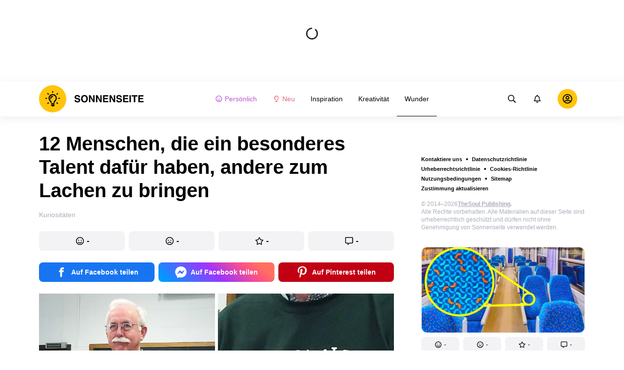

--- FILE ---
content_type: text/html; charset=utf-8
request_url: https://sonnenseite.site/wunder-kuriositaten/12-menschen-die-ein-besonderes-talent-dafur-haben-andere-zum-lachen-zu-bringen-10636/
body_size: 83270
content:
<!DOCTYPE html>
<html lang="de" dir="ltr">
  <head>
    <meta name="charset" content="utf-8" >
<meta name="referrer" content="always" >
<meta name="referrer" content="unsafe-url" >
<meta name="viewport" content="width=device-width, initial-scale=1, user-scalable=no" >
<meta name="bsi" content="163827467094" >
<meta data-react-helmet="true" name="robots" content="max-image-preview:large"/><meta data-react-helmet="true" name="keywords" content="Kreativität, Werbung, Design, Fotografie, Kunst, Kunstprojekte, Künstler, Bildhauer, Inspiration, Kreativität, Kuriositäten,Wunder, Geschichten"/><meta data-react-helmet="true" property="fb:pages" content="766963580319237"/><meta data-react-helmet="true" name="description" content="Wem es gelingt, auch in den ganz alltäglichen Dingen noch ein wenig Humor zu entdecken, der kann sich glücklich schätzen. Und zum Glück verfügen die Menschen in unserem heutigen Artikel über genau diese Gabe und konnten so für einige wirklich lustige Momente sorgen. Das Ganze haben sie dann mit dem Internet geteilt, damit noch mehr Leute an diesem Spaß teilhaben dürfen."/><meta data-react-helmet="true" property="og:description" content="Wem es gelingt, auch in den ganz alltäglichen Dingen noch ein wenig Humor zu entdecken, der kann sich glücklich schätzen. Und zum Glück verfügen die Menschen in unserem heutigen Artikel über genau diese Gabe und konnten so für einige wirklich lustige Momente sorgen. Das Ganze haben sie dann mit dem Internet geteilt, damit noch mehr Leute an diesem Spaß teilhaben dürfen."/><meta data-react-helmet="true" property="twitter:description" content="Wem es gelingt, auch in den ganz alltäglichen Dingen noch ein wenig Humor zu entdecken, der kann sich glücklich schätzen. Und zum Glück verfügen die Menschen in unserem heutigen Artikel über genau diese Gabe und konnten so für einige wirklich lustige Momente sorgen. Das Ganze haben sie dann mit dem Internet geteilt, damit noch mehr Leute an diesem Spaß teilhaben dürfen."/><meta data-react-helmet="true" property="twitter:url" content="https://sonnenseite.site/wunder-kuriositaten/12-menschen-die-ein-besonderes-talent-dafur-haben-andere-zum-lachen-zu-bringen-10636/"/><meta data-react-helmet="true" property="al:web:url" content="https://sonnenseite.site/wunder-kuriositaten/12-menschen-die-ein-besonderes-talent-dafur-haben-andere-zum-lachen-zu-bringen-10636/"/><meta data-react-helmet="true" property="og:site_name" content="Sonennseite - Inspiration. Kreativität. Wunder"/><meta data-react-helmet="true" property="article:published_time" content="2023-01-30T16:30:00+03:00"/><meta data-react-helmet="true" property="og:updated_time" content="2023-01-30T16:30:00+03:00"/><meta data-react-helmet="true" property="article:publisher" content="https://www.facebook.com/5.min.crafts.germany"/><meta data-react-helmet="true" property="article:author" content="https://www.facebook.com/5.min.crafts.germany"/><meta data-react-helmet="true" property="og:type" content="article"/><meta data-react-helmet="true" property="og:url" content="https://sonnenseite.site/wunder-kuriositaten/12-menschen-die-ein-besonderes-talent-dafur-haben-andere-zum-lachen-zu-bringen-10636/"/><meta data-react-helmet="true" property="og:title" content="12 Menschen, die ein besonderes Talent dafür haben, andere zum Lachen zu bringen"/><meta data-react-helmet="true" property="og:image" content="https://wl-sonnenseite.cf.tsp.li/resize/1200x630/jpg/7c5/b76/f2e03e58f9a22e1267d1d1fb54.jpg"/><meta data-react-helmet="true" property="og:image:width" content="1200"/><meta data-react-helmet="true" property="og:image:height" content="630"/><meta data-react-helmet="true" property="twitter:card" content="summary_large_image"/><meta data-react-helmet="true" name="twitter:title" content="12 Menschen, die ein besonderes Talent dafür haben, andere zum Lachen zu bringen"/><meta data-react-helmet="true" name="twitter:image" content="https://wl-sonnenseite.cf.tsp.li/resize/1200x630/jpg/7c5/b76/f2e03e58f9a22e1267d1d1fb54.jpg"/><meta data-react-helmet="true" name="twitter:image:width" content="1200"/><meta data-react-helmet="true" name="twitter:image:height" content="630"/>

    <script>
        window.__webpack_public_path__ = 'https://wl-static.cf.tsp.li/wl-frontend/client/dist/desktop/';
    </script>
    <!-- preconnect -->
      <link rel="preconnect" href="https://wl-sonnenseite.cf.tsp.li/" />
      <link rel="preconnect" href="https://wl-static.cf.tsp.li/" />
    <!-- preconnect end -->

    <!-- preload -->
    <link rel="preload" as="script" href="https://securepubads.g.doubleclick.net/tag/js/gpt.js" />
<link rel="preload" as="script" href="https://www.google-analytics.com/analytics.js" />
<link rel="preload" as="script" href="https://cdn.cookielaw.org/scripttemplates/otSDKStub.js" />
<link rel="preload" as="script" href="https://cdn.cookielaw.org/consent/tcf.stub.js" />
<link rel="preload" as="script" href="//c.amazon-adsystem.com/aax2/apstag.js" />
<link rel="preload" as="script" href="https://www.googletagmanager.com/gtag/js?id=G-7B11G57Q1Z" />

    <link rel="canonical" href="https://sonnenseite.site/wunder-kuriositaten/12-menschen-die-ein-besonderes-talent-dafur-haben-andere-zum-lachen-zu-bringen-10636/" />
<link data-chunk="main" rel="preload" as="script" href="https://wl-static.cf.tsp.li/wl-frontend/client/dist/store/main-bundle-10410f8d.js">
<link data-chunk="main" rel="preload" as="style" href="https://wl-static.cf.tsp.li/wl-frontend/client/dist/consent/main-bundle-f9b80b01.css">
<link data-chunk="main" rel="preload" as="script" href="https://wl-static.cf.tsp.li/wl-frontend/client/dist/consent/main-bundle-f9b80b01.js">
<link data-chunk="ArticlePage-desktop" rel="preload" as="style" href="https://wl-static.cf.tsp.li/wl-frontend/client/dist/desktop/53381-chunk-9d90a173.css">
<link data-chunk="default-desktop" rel="preload" as="style" href="https://wl-static.cf.tsp.li/wl-frontend/client/dist/desktop/37058-chunk-9d90a173.css">
<link data-chunk="vert" rel="preload" as="style" href="https://wl-static.cf.tsp.li/wl-frontend/client/dist/desktop/61471-chunk-9d90a173.css">
<link data-chunk="main" rel="preload" as="style" href="https://wl-static.cf.tsp.li/wl-frontend/client/dist/desktop/main-bundle-9d90a173.css">
<link data-chunk="main" rel="preload" as="script" href="https://wl-static.cf.tsp.li/wl-frontend/client/dist/desktop/vendor-bundle-9d90a173.js">
<link data-chunk="main" rel="preload" as="script" href="https://wl-static.cf.tsp.li/wl-frontend/client/dist/desktop/main-bundle-9d90a173.js">
<link data-chunk="de-de-data-json" rel="preload" as="script" href="https://wl-static.cf.tsp.li/wl-frontend/client/dist/desktop/de-de-data-json-chunk-9d90a173.js">
<link data-chunk="vert" rel="preload" as="script" href="https://wl-static.cf.tsp.li/wl-frontend/client/dist/desktop/vert-chunk-9d90a173.js">
<link data-chunk="vert-pb-1090" rel="preload" as="script" href="https://wl-static.cf.tsp.li/wl-frontend/client/dist/desktop/vert-pb-1090-chunk-9d90a173.js">
<link data-chunk="default-desktop" rel="preload" as="script" href="https://wl-static.cf.tsp.li/wl-frontend/client/dist/desktop/default-desktop-chunk-9d90a173.js">
<link data-chunk="decorator" rel="preload" as="script" href="https://wl-static.cf.tsp.li/wl-frontend/client/dist/desktop/decorator-chunk-9d90a173.js">
<link data-chunk="ArticlePage-desktop" rel="preload" as="script" href="https://wl-static.cf.tsp.li/wl-frontend/client/dist/desktop/ArticlePage-desktop-chunk-9d90a173.js">
<link ref="alternate" type="application/rss+xml" href="https://sonnenseite.site/rss">
    <!-- preload end -->

    <link rel="manifest" href="/manifest.json">
    <title data-react-helmet="true">12 Menschen, die ein besonderes Talent dafür haben, andere zum Lachen zu bringen / Sonnenseite</title>

    
    <link rel="shortcut icon" href="/favicon.ico" type="image/x-icon">
    <link rel="icon" type="image/png" sizes="16x16" href="/favicons/favicon-16x16.png">
    <link rel="icon" type="image/png" sizes="32x32" href="/favicons/favicon-32x32.png">
    <link rel="icon" type="image/png" sizes="48x48" href="/favicons/favicon-48x48.png">
    <link rel="icon" type="image/png" sizes="48x48" href="/favicons/favicon-48x48.png">
    <link rel="apple-touch-icon" sizes="57x57" href="/favicons/apple-touch-icon-57x57.png">
    <link rel="apple-touch-icon" sizes="60x60" href="/favicons/apple-touch-icon-60x60.png">
    <link rel="apple-touch-icon" sizes="72x72" href="/favicons/apple-touch-icon-72x72.png">
    <link rel="apple-touch-icon" sizes="76x76" href="/favicons/apple-touch-icon-76x76.png">
    <link rel="apple-touch-icon" sizes="114x114" href="/favicons/apple-touch-icon-114x114.png">
    <link rel="apple-touch-icon" sizes="120x120" href="/favicons/apple-touch-icon-120x120.png">
    <link rel="apple-touch-icon" sizes="144x144" href="/favicons/apple-touch-icon-144x144.png">
    <link rel="apple-touch-icon" sizes="152x152" href="/favicons/apple-touch-icon-152x152.png">
    <link rel="apple-touch-icon" sizes="167x167" href="/favicons/apple-touch-icon-167x167.png">
    <link rel="apple-touch-icon" sizes="180x180" href="/favicons/apple-touch-icon-180x180.png">
    <link rel="apple-touch-icon" sizes="1024x1024" href="/favicons/apple-touch-icon-1024x1024.png">  
  

    <link data-chunk="main" rel="stylesheet" href="https://wl-static.cf.tsp.li/wl-frontend/client/dist/consent/main-bundle-f9b80b01.css">
<link data-chunk="main" rel="stylesheet" href="https://wl-static.cf.tsp.li/wl-frontend/client/dist/desktop/main-bundle-9d90a173.css">
<link data-chunk="vert" rel="stylesheet" href="https://wl-static.cf.tsp.li/wl-frontend/client/dist/desktop/61471-chunk-9d90a173.css">
<link data-chunk="default-desktop" rel="stylesheet" href="https://wl-static.cf.tsp.li/wl-frontend/client/dist/desktop/37058-chunk-9d90a173.css">
<link data-chunk="ArticlePage-desktop" rel="stylesheet" href="https://wl-static.cf.tsp.li/wl-frontend/client/dist/desktop/53381-chunk-9d90a173.css">

    
    
    <script type="text/javascript">
      window.googletag = window.googletag || {cmd: []};
    </script>
  
    
    <script type="text/javascript">
    (function initApsTag(a9, a, p) {
      if (a[a9]) return;
      function q(c, r) { a[a9]._Q.push([c, r]); }
  
      a[a9] = {
        init: function() { q('i', arguments); },
        fetchBids: function() { q('f', arguments); },
        setDisplayBids: function() {},
        targetingKeys: function() { return []; },
        _Q: []
      };
    })('apstag', window, document);
    </script>
    
    <script type="text/javascript">
      window.Ya || (window.Ya = {});
      window.yaContextCb = window.yaContextCb || [];
      window.Ya.adfoxCode || (window.Ya.adfoxCode = {});
      window.Ya.adfoxCode.hbCallbacks || (window.Ya.adfoxCode.hbCallbacks = []);
    </script>
  
    
    
    
  

    
  </head>
  <body data-domain="sonnenseite.site" data-locale-short="de">
    
    <!-- for facebook embeds -->
    <div id="fb-root"></div>
    
    
  <script type="text/javascript">
  (function () {
    // @todo hack for scroll to element currrect work with initial load
    if (window.location.hash) {
      window.history.scrollRestoration = "manual";
    }
    window.addEventListener("load", function () {
        window.domLoadEventFired = true;
    });
  })();
  </script>
  
  
<div id='root'><div class="e72d443d869118c73f0c"><div class="g-recaptcha" data-size="invisible" data-sitekey="6LfWqp8UAAAAAKJiZWQhihJMebm2_awH0L5AEoxs"></div><div style="min-height:167px"><div class="ea387f58d83165d1fac3"><div class="fe8a7786148d3411be5f"><div class="d249cecb632a91641728"><svg class="icon b284736d24f31683ed32 f499a4cbe929520d2f9f"><use href="#SvgLoader" xlink:href="#SvgLoader"></use></svg></div></div></div></div><header class="cf2ade461366b6e8bbc3" data-test-id="header"><div class="a722d6a11fa19848c511"><a aria-label="logo" data-test-id="brand-logo" class="bb4c5b8a7a368279369d" href="/"><div class="d05ecfe2cfb8cbdeef6d"><img src="https://wl-static.cf.tsp.li/sonnenseite/client/svg/logo-desktop-big.svg" width="216" height="56" alt="Sonnenseite"/></div></a><nav class="e65ad9eef1a14c86dd5a" data-test-id="navigation"><a class="d81df668cf9195c1a7ec f483f54ffd77cb63040a" data-test-id="link-personal-feed" href="/personal-feed"><svg class="e7f22bab97553786641d f499a4cbe929520d2f9f e50cb92145789f4c7355"><use href="#SvgSmileFull" xlink:href="#SvgSmileFull"></use></svg>Persönlich</a><a class="cd71daa3e37ef4ab1307 f483f54ffd77cb63040a" data-test-id="link-new" href="/"><svg class="e7f22bab97553786641d f499a4cbe929520d2f9f e50cb92145789f4c7355"><use href="#SvgLump" xlink:href="#SvgLump"></use></svg>Neu</a><div class="eb0d8f12c1e325e3bd04"><div class="c0dfb7b4b10354a6d9fa f483f54ffd77cb63040a f483f54ffd77cb63040a" data-test-id="link-rubric-1">Inspiration</div><div class="c0dfb7b4b10354a6d9fa f483f54ffd77cb63040a f483f54ffd77cb63040a" data-test-id="link-rubric-2">Kreativität</div><div class="c0dfb7b4b10354a6d9fa f483f54ffd77cb63040a df00379cefea1edd0223 f483f54ffd77cb63040a" data-test-id="link-rubric-3">Wunder</div></div></nav><div class="ea636e60557b7d483f04" data-test-id="search-field"><div class="b1963cb51f58f0c00070"><div class="c8d6297219d23efc9b6b"><div class="ed0cb4102e5d0d5b3d12"></div><div class="babbc961c4f379090434 d64866189849fdc3a9fa" data-test-id="search-icon"><svg class="e0ac1d5b3d988a7a94a1 f499a4cbe929520d2f9f a5effcf37cd85275530e f499a4cbe929520d2f9f a6ff9bc2fd7febbd054c"><use href="#SvgSearch" xlink:href="#SvgSearch"></use></svg></div><div class="a726f45e4b4e66b98ddd"><div class="a31ccabe33a4ea2eedb1 dc2789448a97bda85b27 f32e74145e66fb697664"><input type="text" class="ce8502b0dbfc9d4b2089" placeholder="Nach Artikeln suchen" aria-label="Nach Artikeln suchen" data-test-id="input" value=""/></div></div></div></div></div><div class="cae448dccd5f8503311e" data-test-id="notifications-link"><div class="e8019d5a5071c46a3d9e"><div class="d4f150e24d261ece3cd8"><svg class="e0ac1d5b3d988a7a94a1 f499a4cbe929520d2f9f a5effcf37cd85275530e f499a4cbe929520d2f9f"><use href="#SvgNotification" xlink:href="#SvgNotification"></use></svg></div></div></div><div class="afcff73076a4c99a6143" data-test-id="user-menu"><div class="f6fdfc4d0dc10cd47c86"><div class="c2bef147c5b66019f3e9 e5bd1d51f3dde555da2c c2bef147c5b66019f3e9"><div class="placeholder"><div class="b2d9d53d55bf99959bff"><img src="https://wl-static.cf.tsp.li/sonnenseite/client/svg/user-unauthorized.svg" class="d8839988e7f30be7cb94" alt="Sonnenseite"/></div></div></div></div></div></div></header><div class="c6fe1ed11b6d5664cfe7"><aside class="bcaeb8b2f04e70f2bf3d"><div class="cbca70299449e1c667c6 aed62af27ad9dd3e8c03" data-test-id="aside-bar"><div></div><div class="bd1b27bbdfc09c21b399 b2a47676c568a294f002"><div class="f44805724a15eec46284"><ul class="a709903112970f964919"><li class="eeda531373d23e56dcba"><a href="https://www.thesoul-publishing.com/contact" target="blank" class="dd40d7c948c447e28223" data-test-id="menu-link-0">Kontaktiere uns</a></li><li class="eeda531373d23e56dcba"><a class="dd40d7c948c447e28223" data-test-id="menu-link-1" href="/privacy/">Datenschutzrichtlinie</a></li><li class="eeda531373d23e56dcba"><a class="dd40d7c948c447e28223" data-test-id="menu-link-2" href="/copyrights/">Urheberrechtsrichtlinie</a></li><li class="eeda531373d23e56dcba"><a class="dd40d7c948c447e28223" data-test-id="menu-link-3" href="/cookies/">Cookies-Richtlinie</a></li><li class="eeda531373d23e56dcba"><a class="dd40d7c948c447e28223" data-test-id="menu-link-4" href="/tos/">Nutzungsbedingungen</a></li><li class="eeda531373d23e56dcba"><a class="dd40d7c948c447e28223" data-test-id="menu-link-5" href="/sitemap/">Sitemap</a></li><li class="eeda531373d23e56dcba"><a href="#" target="blank" class="dd40d7c948c447e28223" data-test-id="menu-link-6">Zustimmung aktualisieren</a></li></ul></div><div class="cdff5cf89d3bf768c987" data-test-id="copyright"><div class="copyright">© 2014–2026<b><a href="https://thesoul-publishing.com/" target="_blank" rel="nofollow noopener noreferrer">TheSoul Publishing</a>.</b><br/>Alle Rechte vorbehalten. Alle Materialien auf dieser Seite sind urheberrechtlich geschützt und dürfen nicht ohne Genehmigung von Sonnenseite verwendet werden.</div></div><div class="cbca70299449e1c667c6 aed62af27ad9dd3e8c03" data-test-id="aside-bar-recommended"><div class="d204d3876170ad0a888a df2995aed52dcb2babb1" data-sharing-target="true" data-test-id="article-list-element-0"><a class="aa5b3dc5aa1864189011" data-test-id="logo-link" href="/inspiration-tipps-and-tricks/warum-sind-bussitze-eigentlich-gemustert-und-10-weitere-unbekannte-details-11843/"><div class="c228b882d312e86458f6"><div style="height:1px;margin-bottom:-1px;z-index:-1"></div><div class="a391fc50a588019ea11e"><svg class="f57ff628aec55d1bac8f a443992bc5ecfdb16eac"><use href="#SvgLogoPlaceholder" xlink:href="#SvgLogoPlaceholder"></use></svg></div></div></a><div class="e2e9ffc510b61b5d3e2e d181a5119d54b5a7c6d2 fb9104b15b9fe70b3d50" data-test-id="action-bar"><a class="af7a69014fa9588c5539 eba38aa652c6db8da5a9 a6a7b5c778777c3b4ce9 a8fdda9af242895b635e f83f1fdaf3870880f11c" href="#" role="button" data-test-id="like-button"><span class="d411adb44af16e284156"><svg class="fdd2cc2e2dd133fd843f"><use href="#SvgSmilePositive" xlink:href="#SvgSmilePositive"></use></svg></span><span class="c5edd8bc17071798b029">-</span></a><a class="af7a69014fa9588c5539 eba38aa652c6db8da5a9 bbf4f348863f862f80ae a8fdda9af242895b635e f83f1fdaf3870880f11c" href="#" role="button" data-test-id="dislike-button"><span class="d411adb44af16e284156"><svg class="fdd2cc2e2dd133fd843f"><use href="#SvgSmileNegative" xlink:href="#SvgSmileNegative"></use></svg></span><span class="c5edd8bc17071798b029">-</span></a><a class="af7a69014fa9588c5539 eba38aa652c6db8da5a9 f9adfaa12c8c9a37482a a8fdda9af242895b635e f83f1fdaf3870880f11c" href="#" role="button" data-test-id="favorite-button"><span class="d411adb44af16e284156"><svg class="fdd2cc2e2dd133fd843f"><use href="#SvgStar" xlink:href="#SvgStar"></use></svg></span><span class="c5edd8bc17071798b029">-</span></a><a class="af7a69014fa9588c5539 eba38aa652c6db8da5a9 e8ee7947bfdb53b5b28d a8fdda9af242895b635e f83f1fdaf3870880f11c" role="button" data-test-id="comments-link" href="/inspiration-tipps-and-tricks/warum-sind-bussitze-eigentlich-gemustert-und-10-weitere-unbekannte-details-11843/comments/"><span class="d411adb44af16e284156"><svg class="fdd2cc2e2dd133fd843f"><use href="#SvgMessage" xlink:href="#SvgMessage"></use></svg></span><span class="c5edd8bc17071798b029">-</span></a></div><h3><a class="da953866b2506133939d" data-test-id="title-link" href="/inspiration-tipps-and-tricks/warum-sind-bussitze-eigentlich-gemustert-und-10-weitere-unbekannte-details-11843/">Warum sind Bussitze eigentlich gemustert, und 10 weitere unbekannte Details</a></h3><div class="fa9a0cc2d6b70136f247 b02256326459b2948579" data-test-id="rubrics"><a class="bafabe9b24f7abfc092d f8e5d0c4b9562c2367cd" data-test-id="rubric-link" href="/inspiration-tipps-and-tricks/">Tipps &amp; Tricks</a></div></div><div class="d204d3876170ad0a888a df2995aed52dcb2babb1" data-sharing-target="true" data-test-id="article-list-element-1"><a class="aa5b3dc5aa1864189011" data-test-id="logo-link" href="/wunder-quizze/warum-verhungerten-die-seeleute-lieber-als-fisch-zu-essen-11844/"><div class="c228b882d312e86458f6"><div style="height:1px;margin-bottom:-1px;z-index:-1"></div><div class="a391fc50a588019ea11e"><svg class="f57ff628aec55d1bac8f a443992bc5ecfdb16eac"><use href="#SvgLogoPlaceholder" xlink:href="#SvgLogoPlaceholder"></use></svg></div></div></a><div class="e2e9ffc510b61b5d3e2e d181a5119d54b5a7c6d2 fb9104b15b9fe70b3d50" data-test-id="action-bar"><a class="af7a69014fa9588c5539 eba38aa652c6db8da5a9 a6a7b5c778777c3b4ce9 a8fdda9af242895b635e f83f1fdaf3870880f11c" href="#" role="button" data-test-id="like-button"><span class="d411adb44af16e284156"><svg class="fdd2cc2e2dd133fd843f"><use href="#SvgSmilePositive" xlink:href="#SvgSmilePositive"></use></svg></span><span class="c5edd8bc17071798b029">-</span></a><a class="af7a69014fa9588c5539 eba38aa652c6db8da5a9 bbf4f348863f862f80ae a8fdda9af242895b635e f83f1fdaf3870880f11c" href="#" role="button" data-test-id="dislike-button"><span class="d411adb44af16e284156"><svg class="fdd2cc2e2dd133fd843f"><use href="#SvgSmileNegative" xlink:href="#SvgSmileNegative"></use></svg></span><span class="c5edd8bc17071798b029">-</span></a><a class="af7a69014fa9588c5539 eba38aa652c6db8da5a9 f9adfaa12c8c9a37482a a8fdda9af242895b635e f83f1fdaf3870880f11c" href="#" role="button" data-test-id="favorite-button"><span class="d411adb44af16e284156"><svg class="fdd2cc2e2dd133fd843f"><use href="#SvgStar" xlink:href="#SvgStar"></use></svg></span><span class="c5edd8bc17071798b029">1</span></a><a class="af7a69014fa9588c5539 eba38aa652c6db8da5a9 e8ee7947bfdb53b5b28d a8fdda9af242895b635e f83f1fdaf3870880f11c" role="button" data-test-id="comments-link" href="/wunder-quizze/warum-verhungerten-die-seeleute-lieber-als-fisch-zu-essen-11844/comments/"><span class="d411adb44af16e284156"><svg class="fdd2cc2e2dd133fd843f"><use href="#SvgMessage" xlink:href="#SvgMessage"></use></svg></span><span class="c5edd8bc17071798b029">-</span></a></div><h3><a class="da953866b2506133939d" data-test-id="title-link" href="/wunder-quizze/warum-verhungerten-die-seeleute-lieber-als-fisch-zu-essen-11844/">Warum verhungerten die Seeleute lieber, als Fisch zu essen</a></h3><div class="fa9a0cc2d6b70136f247 b02256326459b2948579" data-test-id="rubrics"><a class="bafabe9b24f7abfc092d f8e5d0c4b9562c2367cd" data-test-id="rubric-link" href="/wunder-quizze/">Quizze</a></div></div><div class="d204d3876170ad0a888a df2995aed52dcb2babb1" data-sharing-target="true" data-test-id="article-list-element-2"><a class="aa5b3dc5aa1864189011" data-test-id="logo-link" href="/wunder-kuriositaten/20-ratselhafte-details-an-flugzeugen-die-fur-deine-sicherheit-sehr-wichtig-sind-11836/"><div class="c228b882d312e86458f6"><div style="height:1px;margin-bottom:-1px;z-index:-1"></div><div class="a391fc50a588019ea11e"><svg class="f57ff628aec55d1bac8f a443992bc5ecfdb16eac"><use href="#SvgLogoPlaceholder" xlink:href="#SvgLogoPlaceholder"></use></svg></div></div></a><div class="e2e9ffc510b61b5d3e2e d181a5119d54b5a7c6d2 fb9104b15b9fe70b3d50" data-test-id="action-bar"><a class="af7a69014fa9588c5539 eba38aa652c6db8da5a9 a6a7b5c778777c3b4ce9 a8fdda9af242895b635e f83f1fdaf3870880f11c" href="#" role="button" data-test-id="like-button"><span class="d411adb44af16e284156"><svg class="fdd2cc2e2dd133fd843f"><use href="#SvgSmilePositive" xlink:href="#SvgSmilePositive"></use></svg></span><span class="c5edd8bc17071798b029">-</span></a><a class="af7a69014fa9588c5539 eba38aa652c6db8da5a9 bbf4f348863f862f80ae a8fdda9af242895b635e f83f1fdaf3870880f11c" href="#" role="button" data-test-id="dislike-button"><span class="d411adb44af16e284156"><svg class="fdd2cc2e2dd133fd843f"><use href="#SvgSmileNegative" xlink:href="#SvgSmileNegative"></use></svg></span><span class="c5edd8bc17071798b029">-</span></a><a class="af7a69014fa9588c5539 eba38aa652c6db8da5a9 f9adfaa12c8c9a37482a a8fdda9af242895b635e f83f1fdaf3870880f11c" href="#" role="button" data-test-id="favorite-button"><span class="d411adb44af16e284156"><svg class="fdd2cc2e2dd133fd843f"><use href="#SvgStar" xlink:href="#SvgStar"></use></svg></span><span class="c5edd8bc17071798b029">-</span></a><a class="af7a69014fa9588c5539 eba38aa652c6db8da5a9 e8ee7947bfdb53b5b28d a8fdda9af242895b635e f83f1fdaf3870880f11c" role="button" data-test-id="comments-link" href="/wunder-kuriositaten/20-ratselhafte-details-an-flugzeugen-die-fur-deine-sicherheit-sehr-wichtig-sind-11836/comments/"><span class="d411adb44af16e284156"><svg class="fdd2cc2e2dd133fd843f"><use href="#SvgMessage" xlink:href="#SvgMessage"></use></svg></span><span class="c5edd8bc17071798b029">-</span></a></div><h3><a class="da953866b2506133939d" data-test-id="title-link" href="/wunder-kuriositaten/20-ratselhafte-details-an-flugzeugen-die-fur-deine-sicherheit-sehr-wichtig-sind-11836/">20+ rätselhafte Details an Flugzeugen, die für deine Sicherheit sehr wichtig sind</a></h3><div class="fa9a0cc2d6b70136f247 b02256326459b2948579" data-test-id="rubrics"><a class="bafabe9b24f7abfc092d f8e5d0c4b9562c2367cd" data-test-id="rubric-link" href="/wunder-kuriositaten/">Kuriositäten</a></div></div><div class="d204d3876170ad0a888a df2995aed52dcb2babb1" data-sharing-target="true" data-test-id="article-list-element-3"><a class="aa5b3dc5aa1864189011" data-test-id="logo-link" href="/wunder-kuriositaten/wenn-du-im-hotel-ankommst-stell-dein-gepack-zuerst-in-die-wanne-11842/"><div class="c228b882d312e86458f6"><div style="height:1px;margin-bottom:-1px;z-index:-1"></div><div class="a391fc50a588019ea11e"><svg class="f57ff628aec55d1bac8f a443992bc5ecfdb16eac"><use href="#SvgLogoPlaceholder" xlink:href="#SvgLogoPlaceholder"></use></svg></div></div></a><div class="e2e9ffc510b61b5d3e2e d181a5119d54b5a7c6d2 fb9104b15b9fe70b3d50" data-test-id="action-bar"><a class="af7a69014fa9588c5539 eba38aa652c6db8da5a9 a6a7b5c778777c3b4ce9 a8fdda9af242895b635e f83f1fdaf3870880f11c" href="#" role="button" data-test-id="like-button"><span class="d411adb44af16e284156"><svg class="fdd2cc2e2dd133fd843f"><use href="#SvgSmilePositive" xlink:href="#SvgSmilePositive"></use></svg></span><span class="c5edd8bc17071798b029">-</span></a><a class="af7a69014fa9588c5539 eba38aa652c6db8da5a9 bbf4f348863f862f80ae a8fdda9af242895b635e f83f1fdaf3870880f11c" href="#" role="button" data-test-id="dislike-button"><span class="d411adb44af16e284156"><svg class="fdd2cc2e2dd133fd843f"><use href="#SvgSmileNegative" xlink:href="#SvgSmileNegative"></use></svg></span><span class="c5edd8bc17071798b029">-</span></a><a class="af7a69014fa9588c5539 eba38aa652c6db8da5a9 f9adfaa12c8c9a37482a a8fdda9af242895b635e f83f1fdaf3870880f11c" href="#" role="button" data-test-id="favorite-button"><span class="d411adb44af16e284156"><svg class="fdd2cc2e2dd133fd843f"><use href="#SvgStar" xlink:href="#SvgStar"></use></svg></span><span class="c5edd8bc17071798b029">-</span></a><a class="af7a69014fa9588c5539 eba38aa652c6db8da5a9 e8ee7947bfdb53b5b28d a8fdda9af242895b635e f83f1fdaf3870880f11c" role="button" data-test-id="comments-link" href="/wunder-kuriositaten/wenn-du-im-hotel-ankommst-stell-dein-gepack-zuerst-in-die-wanne-11842/comments/"><span class="d411adb44af16e284156"><svg class="fdd2cc2e2dd133fd843f"><use href="#SvgMessage" xlink:href="#SvgMessage"></use></svg></span><span class="c5edd8bc17071798b029">-</span></a></div><h3><a class="da953866b2506133939d" data-test-id="title-link" href="/wunder-kuriositaten/wenn-du-im-hotel-ankommst-stell-dein-gepack-zuerst-in-die-wanne-11842/">Wenn du im HOTEL ankommst, stell dein GEPÄCK zuerst in die WANNE</a></h3><div class="fa9a0cc2d6b70136f247 b02256326459b2948579" data-test-id="rubrics"><a class="bafabe9b24f7abfc092d f8e5d0c4b9562c2367cd" data-test-id="rubric-link" href="/wunder-kuriositaten/">Kuriositäten</a></div></div><div class="d204d3876170ad0a888a df2995aed52dcb2babb1" data-sharing-target="true" data-test-id="article-list-element-4"><a class="aa5b3dc5aa1864189011" data-test-id="logo-link" href="/inspiration-tipps-and-tricks/du-hast-mehr-als-5-sinne-weitere-unglaubliche-fakten-uber-deinen-korper-11845/"><div class="c228b882d312e86458f6"><div style="height:1px;margin-bottom:-1px;z-index:-1"></div><div class="a391fc50a588019ea11e"><svg class="f57ff628aec55d1bac8f a443992bc5ecfdb16eac"><use href="#SvgLogoPlaceholder" xlink:href="#SvgLogoPlaceholder"></use></svg></div></div></a><div class="e2e9ffc510b61b5d3e2e d181a5119d54b5a7c6d2 fb9104b15b9fe70b3d50" data-test-id="action-bar"><a class="af7a69014fa9588c5539 eba38aa652c6db8da5a9 a6a7b5c778777c3b4ce9 a8fdda9af242895b635e f83f1fdaf3870880f11c" href="#" role="button" data-test-id="like-button"><span class="d411adb44af16e284156"><svg class="fdd2cc2e2dd133fd843f"><use href="#SvgSmilePositive" xlink:href="#SvgSmilePositive"></use></svg></span><span class="c5edd8bc17071798b029">2</span></a><a class="af7a69014fa9588c5539 eba38aa652c6db8da5a9 bbf4f348863f862f80ae a8fdda9af242895b635e f83f1fdaf3870880f11c" href="#" role="button" data-test-id="dislike-button"><span class="d411adb44af16e284156"><svg class="fdd2cc2e2dd133fd843f"><use href="#SvgSmileNegative" xlink:href="#SvgSmileNegative"></use></svg></span><span class="c5edd8bc17071798b029">-</span></a><a class="af7a69014fa9588c5539 eba38aa652c6db8da5a9 f9adfaa12c8c9a37482a a8fdda9af242895b635e f83f1fdaf3870880f11c" href="#" role="button" data-test-id="favorite-button"><span class="d411adb44af16e284156"><svg class="fdd2cc2e2dd133fd843f"><use href="#SvgStar" xlink:href="#SvgStar"></use></svg></span><span class="c5edd8bc17071798b029">1</span></a><a class="af7a69014fa9588c5539 eba38aa652c6db8da5a9 e8ee7947bfdb53b5b28d a8fdda9af242895b635e f83f1fdaf3870880f11c" role="button" data-test-id="comments-link" href="/inspiration-tipps-and-tricks/du-hast-mehr-als-5-sinne-weitere-unglaubliche-fakten-uber-deinen-korper-11845/comments/"><span class="d411adb44af16e284156"><svg class="fdd2cc2e2dd133fd843f"><use href="#SvgMessage" xlink:href="#SvgMessage"></use></svg></span><span class="c5edd8bc17071798b029">-</span></a></div><h3><a class="da953866b2506133939d" data-test-id="title-link" href="/inspiration-tipps-and-tricks/du-hast-mehr-als-5-sinne-weitere-unglaubliche-fakten-uber-deinen-korper-11845/">Du hast mehr als 5 Sinne + weitere unglaubliche Fakten über deinen Körper</a></h3><div class="fa9a0cc2d6b70136f247 b02256326459b2948579" data-test-id="rubrics"><a class="bafabe9b24f7abfc092d f8e5d0c4b9562c2367cd" data-test-id="rubric-link" href="/inspiration-tipps-and-tricks/">Tipps &amp; Tricks</a></div></div><div class="d204d3876170ad0a888a df2995aed52dcb2babb1" data-sharing-target="true" data-test-id="article-list-element-5"><a class="aa5b3dc5aa1864189011" data-test-id="logo-link" href="/wunder-kuriositaten/wieso-du-kein-mittelgrosses-getrank-bestellen-solltest-11847/"><div class="c228b882d312e86458f6"><div style="height:1px;margin-bottom:-1px;z-index:-1"></div><div class="a391fc50a588019ea11e"><svg class="f57ff628aec55d1bac8f a443992bc5ecfdb16eac"><use href="#SvgLogoPlaceholder" xlink:href="#SvgLogoPlaceholder"></use></svg></div></div></a><div class="e2e9ffc510b61b5d3e2e d181a5119d54b5a7c6d2 fb9104b15b9fe70b3d50" data-test-id="action-bar"><a class="af7a69014fa9588c5539 eba38aa652c6db8da5a9 a6a7b5c778777c3b4ce9 a8fdda9af242895b635e f83f1fdaf3870880f11c" href="#" role="button" data-test-id="like-button"><span class="d411adb44af16e284156"><svg class="fdd2cc2e2dd133fd843f"><use href="#SvgSmilePositive" xlink:href="#SvgSmilePositive"></use></svg></span><span class="c5edd8bc17071798b029">-</span></a><a class="af7a69014fa9588c5539 eba38aa652c6db8da5a9 bbf4f348863f862f80ae a8fdda9af242895b635e f83f1fdaf3870880f11c" href="#" role="button" data-test-id="dislike-button"><span class="d411adb44af16e284156"><svg class="fdd2cc2e2dd133fd843f"><use href="#SvgSmileNegative" xlink:href="#SvgSmileNegative"></use></svg></span><span class="c5edd8bc17071798b029">1</span></a><a class="af7a69014fa9588c5539 eba38aa652c6db8da5a9 f9adfaa12c8c9a37482a a8fdda9af242895b635e f83f1fdaf3870880f11c" href="#" role="button" data-test-id="favorite-button"><span class="d411adb44af16e284156"><svg class="fdd2cc2e2dd133fd843f"><use href="#SvgStar" xlink:href="#SvgStar"></use></svg></span><span class="c5edd8bc17071798b029">1</span></a><a class="af7a69014fa9588c5539 eba38aa652c6db8da5a9 e8ee7947bfdb53b5b28d a8fdda9af242895b635e f83f1fdaf3870880f11c" role="button" data-test-id="comments-link" href="/wunder-kuriositaten/wieso-du-kein-mittelgrosses-getrank-bestellen-solltest-11847/comments/"><span class="d411adb44af16e284156"><svg class="fdd2cc2e2dd133fd843f"><use href="#SvgMessage" xlink:href="#SvgMessage"></use></svg></span><span class="c5edd8bc17071798b029">-</span></a></div><h3><a class="da953866b2506133939d" data-test-id="title-link" href="/wunder-kuriositaten/wieso-du-kein-mittelgrosses-getrank-bestellen-solltest-11847/">Wieso du kein mittelgroßes Getränk bestellen solltest</a></h3><div class="fa9a0cc2d6b70136f247 b02256326459b2948579" data-test-id="rubrics"><a class="bafabe9b24f7abfc092d f8e5d0c4b9562c2367cd" data-test-id="rubric-link" href="/wunder-kuriositaten/">Kuriositäten</a></div></div><div class="d204d3876170ad0a888a df2995aed52dcb2babb1" data-sharing-target="true" data-test-id="article-list-element-6"><a class="aa5b3dc5aa1864189011" data-test-id="logo-link" href="/wunder-tiere/alles-was-wir-uber-megalodon-wussten-stimmt-nicht-11850/"><div class="c228b882d312e86458f6"><div style="height:1px;margin-bottom:-1px;z-index:-1"></div><div class="a391fc50a588019ea11e"><svg class="f57ff628aec55d1bac8f a443992bc5ecfdb16eac"><use href="#SvgLogoPlaceholder" xlink:href="#SvgLogoPlaceholder"></use></svg></div></div></a><div class="e2e9ffc510b61b5d3e2e d181a5119d54b5a7c6d2 fb9104b15b9fe70b3d50" data-test-id="action-bar"><a class="af7a69014fa9588c5539 eba38aa652c6db8da5a9 a6a7b5c778777c3b4ce9 a8fdda9af242895b635e f83f1fdaf3870880f11c" href="#" role="button" data-test-id="like-button"><span class="d411adb44af16e284156"><svg class="fdd2cc2e2dd133fd843f"><use href="#SvgSmilePositive" xlink:href="#SvgSmilePositive"></use></svg></span><span class="c5edd8bc17071798b029">1</span></a><a class="af7a69014fa9588c5539 eba38aa652c6db8da5a9 bbf4f348863f862f80ae a8fdda9af242895b635e f83f1fdaf3870880f11c" href="#" role="button" data-test-id="dislike-button"><span class="d411adb44af16e284156"><svg class="fdd2cc2e2dd133fd843f"><use href="#SvgSmileNegative" xlink:href="#SvgSmileNegative"></use></svg></span><span class="c5edd8bc17071798b029">-</span></a><a class="af7a69014fa9588c5539 eba38aa652c6db8da5a9 f9adfaa12c8c9a37482a a8fdda9af242895b635e f83f1fdaf3870880f11c" href="#" role="button" data-test-id="favorite-button"><span class="d411adb44af16e284156"><svg class="fdd2cc2e2dd133fd843f"><use href="#SvgStar" xlink:href="#SvgStar"></use></svg></span><span class="c5edd8bc17071798b029">-</span></a><a class="af7a69014fa9588c5539 eba38aa652c6db8da5a9 e8ee7947bfdb53b5b28d a8fdda9af242895b635e f83f1fdaf3870880f11c" role="button" data-test-id="comments-link" href="/wunder-tiere/alles-was-wir-uber-megalodon-wussten-stimmt-nicht-11850/comments/"><span class="d411adb44af16e284156"><svg class="fdd2cc2e2dd133fd843f"><use href="#SvgMessage" xlink:href="#SvgMessage"></use></svg></span><span class="c5edd8bc17071798b029">-</span></a></div><h3><a class="da953866b2506133939d" data-test-id="title-link" href="/wunder-tiere/alles-was-wir-uber-megalodon-wussten-stimmt-nicht-11850/">Alles, was wir über Megalodon wussten, stimmt nicht</a></h3><div class="fa9a0cc2d6b70136f247 b02256326459b2948579" data-test-id="rubrics"><a class="bafabe9b24f7abfc092d f8e5d0c4b9562c2367cd" data-test-id="rubric-link" href="/wunder-tiere/">Tiere</a></div></div><div class="d204d3876170ad0a888a df2995aed52dcb2babb1" data-sharing-target="true" data-test-id="article-list-element-7"><a class="aa5b3dc5aa1864189011" data-test-id="logo-link" href="/wunder-kuriositaten/die-eleganteste-gang-aller-zeiten-die-wahre-geschichte-der-peaky-blinders-11848/"><div class="c228b882d312e86458f6"><div style="height:1px;margin-bottom:-1px;z-index:-1"></div><div class="a391fc50a588019ea11e"><svg class="f57ff628aec55d1bac8f a443992bc5ecfdb16eac"><use href="#SvgLogoPlaceholder" xlink:href="#SvgLogoPlaceholder"></use></svg></div></div></a><div class="e2e9ffc510b61b5d3e2e d181a5119d54b5a7c6d2 fb9104b15b9fe70b3d50" data-test-id="action-bar"><a class="af7a69014fa9588c5539 eba38aa652c6db8da5a9 a6a7b5c778777c3b4ce9 a8fdda9af242895b635e f83f1fdaf3870880f11c" href="#" role="button" data-test-id="like-button"><span class="d411adb44af16e284156"><svg class="fdd2cc2e2dd133fd843f"><use href="#SvgSmilePositive" xlink:href="#SvgSmilePositive"></use></svg></span><span class="c5edd8bc17071798b029">1</span></a><a class="af7a69014fa9588c5539 eba38aa652c6db8da5a9 bbf4f348863f862f80ae a8fdda9af242895b635e f83f1fdaf3870880f11c" href="#" role="button" data-test-id="dislike-button"><span class="d411adb44af16e284156"><svg class="fdd2cc2e2dd133fd843f"><use href="#SvgSmileNegative" xlink:href="#SvgSmileNegative"></use></svg></span><span class="c5edd8bc17071798b029">-</span></a><a class="af7a69014fa9588c5539 eba38aa652c6db8da5a9 f9adfaa12c8c9a37482a a8fdda9af242895b635e f83f1fdaf3870880f11c" href="#" role="button" data-test-id="favorite-button"><span class="d411adb44af16e284156"><svg class="fdd2cc2e2dd133fd843f"><use href="#SvgStar" xlink:href="#SvgStar"></use></svg></span><span class="c5edd8bc17071798b029">2</span></a><a class="af7a69014fa9588c5539 eba38aa652c6db8da5a9 e8ee7947bfdb53b5b28d a8fdda9af242895b635e f83f1fdaf3870880f11c" role="button" data-test-id="comments-link" href="/wunder-kuriositaten/die-eleganteste-gang-aller-zeiten-die-wahre-geschichte-der-peaky-blinders-11848/comments/"><span class="d411adb44af16e284156"><svg class="fdd2cc2e2dd133fd843f"><use href="#SvgMessage" xlink:href="#SvgMessage"></use></svg></span><span class="c5edd8bc17071798b029">-</span></a></div><h3><a class="da953866b2506133939d" data-test-id="title-link" href="/wunder-kuriositaten/die-eleganteste-gang-aller-zeiten-die-wahre-geschichte-der-peaky-blinders-11848/">Die eleganteste Gang aller Zeiten || Die wahre Geschichte der Peaky Blinders</a></h3><div class="fa9a0cc2d6b70136f247 b02256326459b2948579" data-test-id="rubrics"><a class="bafabe9b24f7abfc092d f8e5d0c4b9562c2367cd" data-test-id="rubric-link" href="/wunder-kuriositaten/">Kuriositäten</a></div></div><div class="d204d3876170ad0a888a df2995aed52dcb2babb1" data-sharing-target="true" data-test-id="article-list-element-8"><a class="aa5b3dc5aa1864189011" data-test-id="logo-link" href="/wunder-tiere/der-mond-kreist-nicht-um-die-erde-11851/"><div class="c228b882d312e86458f6"><div style="height:1px;margin-bottom:-1px;z-index:-1"></div><div class="a391fc50a588019ea11e"><svg class="f57ff628aec55d1bac8f a443992bc5ecfdb16eac"><use href="#SvgLogoPlaceholder" xlink:href="#SvgLogoPlaceholder"></use></svg></div></div></a><div class="e2e9ffc510b61b5d3e2e d181a5119d54b5a7c6d2 fb9104b15b9fe70b3d50" data-test-id="action-bar"><a class="af7a69014fa9588c5539 eba38aa652c6db8da5a9 a6a7b5c778777c3b4ce9 a8fdda9af242895b635e f83f1fdaf3870880f11c" href="#" role="button" data-test-id="like-button"><span class="d411adb44af16e284156"><svg class="fdd2cc2e2dd133fd843f"><use href="#SvgSmilePositive" xlink:href="#SvgSmilePositive"></use></svg></span><span class="c5edd8bc17071798b029">-</span></a><a class="af7a69014fa9588c5539 eba38aa652c6db8da5a9 bbf4f348863f862f80ae a8fdda9af242895b635e f83f1fdaf3870880f11c" href="#" role="button" data-test-id="dislike-button"><span class="d411adb44af16e284156"><svg class="fdd2cc2e2dd133fd843f"><use href="#SvgSmileNegative" xlink:href="#SvgSmileNegative"></use></svg></span><span class="c5edd8bc17071798b029">-</span></a><a class="af7a69014fa9588c5539 eba38aa652c6db8da5a9 f9adfaa12c8c9a37482a a8fdda9af242895b635e f83f1fdaf3870880f11c" href="#" role="button" data-test-id="favorite-button"><span class="d411adb44af16e284156"><svg class="fdd2cc2e2dd133fd843f"><use href="#SvgStar" xlink:href="#SvgStar"></use></svg></span><span class="c5edd8bc17071798b029">-</span></a><a class="af7a69014fa9588c5539 eba38aa652c6db8da5a9 e8ee7947bfdb53b5b28d a8fdda9af242895b635e f83f1fdaf3870880f11c" role="button" data-test-id="comments-link" href="/wunder-tiere/der-mond-kreist-nicht-um-die-erde-11851/comments/"><span class="d411adb44af16e284156"><svg class="fdd2cc2e2dd133fd843f"><use href="#SvgMessage" xlink:href="#SvgMessage"></use></svg></span><span class="c5edd8bc17071798b029">-</span></a></div><h3><a class="da953866b2506133939d" data-test-id="title-link" href="/wunder-tiere/der-mond-kreist-nicht-um-die-erde-11851/">Der Mond kreist nicht um die Erde</a></h3><div class="fa9a0cc2d6b70136f247 b02256326459b2948579" data-test-id="rubrics"><a class="bafabe9b24f7abfc092d f8e5d0c4b9562c2367cd" data-test-id="rubric-link" href="/wunder-tiere/">Tiere</a></div></div><div class="d204d3876170ad0a888a df2995aed52dcb2babb1" data-sharing-target="true" data-test-id="article-list-element-9"><a class="aa5b3dc5aa1864189011" data-test-id="logo-link" href="/wunder-kuriositaten/titanoboa-vs-mosasaurus-unglaublicher-kampf-der-zwei-grossten-reptilien-aller-zeiten-11846/"><div class="c228b882d312e86458f6"><div style="height:1px;margin-bottom:-1px;z-index:-1"></div><div class="a391fc50a588019ea11e"><svg class="f57ff628aec55d1bac8f a443992bc5ecfdb16eac"><use href="#SvgLogoPlaceholder" xlink:href="#SvgLogoPlaceholder"></use></svg></div></div></a><div class="e2e9ffc510b61b5d3e2e d181a5119d54b5a7c6d2 fb9104b15b9fe70b3d50" data-test-id="action-bar"><a class="af7a69014fa9588c5539 eba38aa652c6db8da5a9 a6a7b5c778777c3b4ce9 a8fdda9af242895b635e f83f1fdaf3870880f11c" href="#" role="button" data-test-id="like-button"><span class="d411adb44af16e284156"><svg class="fdd2cc2e2dd133fd843f"><use href="#SvgSmilePositive" xlink:href="#SvgSmilePositive"></use></svg></span><span class="c5edd8bc17071798b029">-</span></a><a class="af7a69014fa9588c5539 eba38aa652c6db8da5a9 bbf4f348863f862f80ae a8fdda9af242895b635e f83f1fdaf3870880f11c" href="#" role="button" data-test-id="dislike-button"><span class="d411adb44af16e284156"><svg class="fdd2cc2e2dd133fd843f"><use href="#SvgSmileNegative" xlink:href="#SvgSmileNegative"></use></svg></span><span class="c5edd8bc17071798b029">-</span></a><a class="af7a69014fa9588c5539 eba38aa652c6db8da5a9 f9adfaa12c8c9a37482a a8fdda9af242895b635e f83f1fdaf3870880f11c" href="#" role="button" data-test-id="favorite-button"><span class="d411adb44af16e284156"><svg class="fdd2cc2e2dd133fd843f"><use href="#SvgStar" xlink:href="#SvgStar"></use></svg></span><span class="c5edd8bc17071798b029">-</span></a><a class="af7a69014fa9588c5539 eba38aa652c6db8da5a9 e8ee7947bfdb53b5b28d a8fdda9af242895b635e f83f1fdaf3870880f11c" role="button" data-test-id="comments-link" href="/wunder-kuriositaten/titanoboa-vs-mosasaurus-unglaublicher-kampf-der-zwei-grossten-reptilien-aller-zeiten-11846/comments/"><span class="d411adb44af16e284156"><svg class="fdd2cc2e2dd133fd843f"><use href="#SvgMessage" xlink:href="#SvgMessage"></use></svg></span><span class="c5edd8bc17071798b029">-</span></a></div><h3><a class="da953866b2506133939d" data-test-id="title-link" href="/wunder-kuriositaten/titanoboa-vs-mosasaurus-unglaublicher-kampf-der-zwei-grossten-reptilien-aller-zeiten-11846/">Titanoboa VS Mosasaurus || Unglaublicher Kampf der zwei größten Reptilien aller Zeiten</a></h3><div class="fa9a0cc2d6b70136f247 b02256326459b2948579" data-test-id="rubrics"><a class="bafabe9b24f7abfc092d f8e5d0c4b9562c2367cd" data-test-id="rubric-link" href="/wunder-kuriositaten/">Kuriositäten</a></div></div></div></div></div></aside><main class="ba98018b3f2de4397e5c"><article class="ae6b8a925e7933c2aa27" data-test-id="article" itemscope="" itemType="https://schema.org/Article"><div class="f7e38b726048611cb1d8"><div class="d929aa1fb1f56601a7dc fc828c1aee0c4fd57326 d6e6c99797533fcec215" data-test-id="left-vertical-sharing"><div class="e6e8b837122d3c52aeec fe39012ca7c566cf783e facebook" title="Auf Facebook teilen" data-test-id="share-button-facebook"><svg class="f499a4cbe929520d2f9f e57c96bd2b922ddf4949"><use href="#SvgFb" xlink:href="#SvgFb"></use></svg></div><div class="e6e8b837122d3c52aeec c150013df03f92cec471 whatsapp" title="Auf WhatsApp teilen" data-test-id="share-button-whatsapp"><svg class="f499a4cbe929520d2f9f e57c96bd2b922ddf4949"><use href="#SvgWa" xlink:href="#SvgWa"></use></svg></div><div class="e6e8b837122d3c52aeec bba77186bf042d253239" title="Auf Facebook teilen" data-test-id="share-button-facebookSendDialog"><svg class="f499a4cbe929520d2f9f e57c96bd2b922ddf4949"><use href="#SvgFm" xlink:href="#SvgFm"></use></svg></div><div class="e6e8b837122d3c52aeec c2ee08f5c0723a89a5c7 pinterest" title="Auf Pinterest teilen" data-test-id="share-button-pinterest"><svg class="f499a4cbe929520d2f9f e57c96bd2b922ddf4949"><use href="#SvgPt" xlink:href="#SvgPt"></use></svg></div><div class="e6e8b837122d3c52aeec e8c61a63e4c67402acc2 telegram" title="Auf Telegram teilen" data-test-id="share-button-telegram"><svg class="f499a4cbe929520d2f9f e57c96bd2b922ddf4949"><use href="#SvgTelegram" xlink:href="#SvgTelegram"></use></svg></div><div><div class="e6e8b837122d3c52aeec ae2b14da66ff7f48c6c7" title="Link kopieren" data-test-id="share-button-copyLink"><svg class="f499a4cbe929520d2f9f e57c96bd2b922ddf4949"><use href="#SvgLink" xlink:href="#SvgLink"></use></svg></div></div></div></div><div class="cbca70299449e1c667c6 aed62af27ad9dd3e8c03 dc9c234bcfaf5e67ef89 a66ff723184d3e3c66ce"><h1 class="d048ccc10f4818c77eb0" data-test-id="title" itemProp="name">12 Menschen, die ein besonderes Talent dafür haben, andere zum Lachen zu bringen</h1><div class="c0f7ddc62a8e353b7a1b"><a type="ghost" class="ae8cca3506f50fc54d6c eeab1c8ee6928134e037 left a5b475c0ded458388b73" data-google-interstitial="false" href="/wunder-kuriositaten/"><span class="b6db1ebe9e0a7e373b93">Kuriositäten</span></a></div><div class="f26f6ad27170f8a9a728 e2e9ffc510b61b5d3e2e d181a5119d54b5a7c6d2 ffee1d867f182568a58f" data-test-id="top-action-bar"><a class="af7a69014fa9588c5539 eba38aa652c6db8da5a9 a6a7b5c778777c3b4ce9 a8fdda9af242895b635e f83f1fdaf3870880f11c" href="#" role="button" data-test-id="like-button"><span class="d411adb44af16e284156"><svg class="fdd2cc2e2dd133fd843f"><use href="#SvgSmilePositive" xlink:href="#SvgSmilePositive"></use></svg></span><span class="c5edd8bc17071798b029">-</span></a><a class="af7a69014fa9588c5539 eba38aa652c6db8da5a9 bbf4f348863f862f80ae a8fdda9af242895b635e f83f1fdaf3870880f11c" href="#" role="button" data-test-id="dislike-button"><span class="d411adb44af16e284156"><svg class="fdd2cc2e2dd133fd843f"><use href="#SvgSmileNegative" xlink:href="#SvgSmileNegative"></use></svg></span><span class="c5edd8bc17071798b029">-</span></a><a class="af7a69014fa9588c5539 eba38aa652c6db8da5a9 f9adfaa12c8c9a37482a a8fdda9af242895b635e f83f1fdaf3870880f11c" href="#" role="button" data-test-id="favorite-button"><span class="d411adb44af16e284156"><svg class="fdd2cc2e2dd133fd843f"><use href="#SvgStar" xlink:href="#SvgStar"></use></svg></span><span class="c5edd8bc17071798b029">-</span></a><a class="af7a69014fa9588c5539 eba38aa652c6db8da5a9 e8ee7947bfdb53b5b28d a8fdda9af242895b635e f83f1fdaf3870880f11c" role="button" data-test-id="comments-link" href="/wunder-kuriositaten/12-menschen-die-ein-besonderes-talent-dafur-haben-andere-zum-lachen-zu-bringen-10636/comments/"><span class="d411adb44af16e284156"><svg class="fdd2cc2e2dd133fd843f"><use href="#SvgMessage" xlink:href="#SvgMessage"></use></svg></span><span class="c5edd8bc17071798b029">-</span></a></div><div class="f283ba80839852758f88" data-test-id="top-sharing"><div class="f5634cc5e76164a47810"><button class="dab7664c8ce704aed52a fe39012ca7c566cf783e" data-test-id="share-button-facebook"><svg class="f499a4cbe929520d2f9f b9698f66ce3b2067a78e"><use href="#SvgFb" xlink:href="#SvgFb"></use></svg><span class="f2af2524021794ed86ce">Auf Facebook teilen</span></button><button class="dab7664c8ce704aed52a f65bada0e26b0583f8e2" data-test-id="share-button-facebookSendDialog"><svg class="f499a4cbe929520d2f9f b9698f66ce3b2067a78e"><use href="#SvgFm" xlink:href="#SvgFm"></use></svg><span class="f2af2524021794ed86ce">Auf Facebook teilen</span></button><button class="dab7664c8ce704aed52a c2ee08f5c0723a89a5c7" data-test-id="share-button-pinterest"><svg class="f499a4cbe929520d2f9f b9698f66ce3b2067a78e"><use href="#SvgPt" xlink:href="#SvgPt"></use></svg><span class="f2af2524021794ed86ce">Auf Pinterest teilen</span></button></div></div><script type="application/ld+json">{"@context":"https://schema.org","@type":"NewsArticle","headline":"12 Menschen, die ein besonderes Talent dafür haben, andere zum Lachen zu bringen","description":"Wem es gelingt, auch in den ganz alltäglichen Dingen noch ein wenig Humor zu entdecken, der kann sich glücklich schätzen. Und zum Glück verfügen die Menschen in unserem heutigen Artikel über genau diese Gabe und konnten so für einige wirklich lustige Momente sorgen. Das Ganze haben sie dann mit dem Internet geteilt, damit noch mehr Leute an diesem Spaß teilhaben dürfen.","image":"https://wl-sonnenseite.cf.tsp.li/resize/1200x630/jpg/7c5/b76/f2e03e58f9a22e1267d1d1fb54.jpg","datePublished":"2023-01-30T13:30:00.000Z","dateModified":"2023-01-30T13:30:00.000Z","publisher":{"@context":"https://schema.org","@type":"Organization","name":"Sonnenseite","url":"https://sonnenseite.site/wunder-kuriositaten/12-menschen-die-ein-besonderes-talent-dafur-haben-andere-zum-lachen-zu-bringen-10636/","sameAs":["https://www.youtube.com/channel/UCDq8FAH3ewRf_nXKdmY36DQ","https://www.facebook.com/5.min.crafts.germany"]},"mainEntityOfPage":{"@type":"WebPage","@id":"https://sonnenseite.site/wunder-kuriositaten/12-menschen-die-ein-besonderes-talent-dafur-haben-andere-zum-lachen-zu-bringen-10636/"},"articleSection":"Kuriositäten","author":[],"interactionStatistic":[{"@type":"InteractionCounter","userInteractionCount":0,"interactionType":{"@type":"Action","name":"http://schema.org/CommentAction"}}],"isAccessibleForFree":true}</script><div class="da6593441928737fb4a6" data-test-id="article-content"><div><picture class="b10992b7e7307cb7c32f"><source srcSet="https://wl-sonnenseite.cf.tsp.li/resize/1200x630/webp/7c5/b76/f2e03e58f9a22e1267d1d1fb54.jpg.webp 1x" type="image/webp"/><img src="https://wl-sonnenseite.cf.tsp.li/resize/1200x630/jpg/7c5/b76/f2e03e58f9a22e1267d1d1fb54.jpg" class="e33ce0f82f0e7404cc63 d7c8d994ae6bf70eaf65" alt="12 Menschen, die ein besonderes Talent dafür haben, andere zum Lachen zu bringen" title="12 Menschen, die ein besonderes Talent dafür haben, andere zum Lachen zu bringen" width="1200" height="630" id="image999999" loading="lazy"/></picture></div><div><div class="e599d42b92530cddc130"><p>Wem es gelingt, auch in den ganz alltäglichen Dingen noch ein wenig Humor zu entdecken, der kann sich glücklich schätzen. Und zum Glück verfügen die Menschen in unserem heutigen Artikel über genau diese Gabe und konnten so für einige wirklich lustige Momente sorgen. Das Ganze haben sie dann mit dem Internet geteilt, damit noch mehr Leute an diesem Spaß teilhaben dürfen.</p></div></div><div><div class="e599d42b92530cddc130"><h3>1. Ich denke mal, dass ich heute in der Schule lieber aufpassen sollte.<br><br>“Alles, was ich sage, WIRD drankommen.”</h3></div></div><div><div class="fe475c3f28885ceec1f1" tabindex="-1"><div data-test-id="article-image-2"><div><picture class="b10992b7e7307cb7c32f"><source srcSet="https://wl-sonnenseite.cf.tsp.li/resize/728x/webp/909/9de/d9bfa758158232814c3927b7c3.jpg.webp 1x" type="image/webp"/><img src="https://wl-sonnenseite.cf.tsp.li/resize/728x/jpg/909/9de/d9bfa758158232814c3927b7c3.jpg" class="e33ce0f82f0e7404cc63" alt="" title="" width="728" height="1038" id="image395420" fetchpriority="high"/></picture></div><div class="bf0a2e8fd2dd44f1e1c9"><div><div><div class="f4eb1086be6a5338f6f2 e6a2cb6ec3db58c6dd19"><a href="https://www.reddit.com/r/funny/comments/2y25x5/i_guess_that_i_should_pay_attention_in_class_today/" target="_blank" rel="nofollow noopener noreferrer">© <!-- -->thepakman47 / Reddit</a></div></div></div><div class="dac52a5254ab31077b45"><div class="cfab675a122c2fb7e89c"><div class="c5a086cc88a3a34159ab"><div class="a787c03cab0f059c7b0a" aria-expanded="false" aria-haspopup="menu" aria-label="Share"><svg class="f72a71bcbaad78c274e7"><use href="#SvgLink" xlink:href="#SvgLink"></use></svg></div></div></div></div></div></div></div></div><div><div class="e599d42b92530cddc130"><h3>2. “Brian mit einem y ... Ich glaube, mein Barista will mich auf den Arm nehmen.”</h3></div></div><div><div class="fe475c3f28885ceec1f1" tabindex="-1"><div data-test-id="article-image-4"><div><picture class="b10992b7e7307cb7c32f"><source srcSet="https://wl-sonnenseite.cf.tsp.li/resize/728x/webp/570/163/36316f51af878d759c1b7b1390.jpg.webp 1x" type="image/webp"/><img src="https://wl-sonnenseite.cf.tsp.li/resize/728x/jpg/570/163/36316f51af878d759c1b7b1390.jpg" class="e33ce0f82f0e7404cc63" alt="" title="" width="728" height="666" id="image395421" loading="lazy"/></picture></div><div class="bf0a2e8fd2dd44f1e1c9"><div><div><div class="f4eb1086be6a5338f6f2 e6a2cb6ec3db58c6dd19"><a href="https://www.reddit.com/r/funny/comments/3avhfm/i_think_my_barista_is_trolling_me/" target="_blank" rel="nofollow noopener noreferrer">© <!-- -->SuperCub / Reddit</a></div></div></div><div class="dac52a5254ab31077b45"><div class="cfab675a122c2fb7e89c"><div class="c5a086cc88a3a34159ab"><div class="a787c03cab0f059c7b0a" aria-expanded="false" aria-haspopup="menu" aria-label="Share"><svg class="f72a71bcbaad78c274e7"><use href="#SvgLink" xlink:href="#SvgLink"></use></svg></div></div></div></div></div></div></div></div><div><div class="e599d42b92530cddc130"><h3>3. “Mein Freund arbeitet als Türsteher in einer Disko in New York City und heute wollte sich jemand mit dem Führerschein von ’McLovin’ aus dem Film<i> Superbad</i> ausweisen.”</h3></div></div><div><div class="fe475c3f28885ceec1f1" tabindex="-1"><div data-test-id="article-image-6"><div><picture class="b10992b7e7307cb7c32f"><source srcSet="https://wl-sonnenseite.cf.tsp.li/resize/728x/webp/bde/393/6249a85db4866fa5c9efc6cd31.jpg.webp 1x" type="image/webp"/><img src="https://wl-sonnenseite.cf.tsp.li/resize/728x/jpg/bde/393/6249a85db4866fa5c9efc6cd31.jpg" class="e33ce0f82f0e7404cc63" alt="" title="" width="728" height="726" id="image395422" loading="lazy"/></picture></div><div class="bf0a2e8fd2dd44f1e1c9"><div><div><div class="f4eb1086be6a5338f6f2 e6a2cb6ec3db58c6dd19"><a href="https://www.reddit.com/r/funny/comments/z7rlvq/friend_works_as_security_at_a_club_in_nyc_and/" target="_blank" rel="nofollow noopener noreferrer">© <!-- -->proychow1 / Reddit</a></div></div></div><div class="dac52a5254ab31077b45"><div class="cfab675a122c2fb7e89c"><div class="c5a086cc88a3a34159ab"><div class="a787c03cab0f059c7b0a" aria-expanded="false" aria-haspopup="menu" aria-label="Share"><svg class="f72a71bcbaad78c274e7"><use href="#SvgLink" xlink:href="#SvgLink"></use></svg></div></div></div></div></div></div></div></div><div><div class="e599d42b92530cddc130"><h3>4. “Meine Frau hat sich heute versteckt, um mich zu erschrecken. Dabei hat sie aber anscheinend vergessen, dass sie im 7. Monat schwanger ist.”</h3></div></div><div><div class="fe475c3f28885ceec1f1" tabindex="-1"><div data-test-id="article-image-8"><div><picture class="b10992b7e7307cb7c32f"><source srcSet="https://wl-sonnenseite.cf.tsp.li/resize/728x/webp/4f7/7d7/2ba7cf5be091368aef4ccd1cfb.jpg.webp 1x" type="image/webp"/><img src="https://wl-sonnenseite.cf.tsp.li/resize/728x/jpg/4f7/7d7/2ba7cf5be091368aef4ccd1cfb.jpg" class="e33ce0f82f0e7404cc63" alt="" title="" width="728" height="773" id="image395423" loading="lazy"/></picture></div><div class="bf0a2e8fd2dd44f1e1c9"><div><div><div class="f4eb1086be6a5338f6f2 e6a2cb6ec3db58c6dd19"><a href="https://www.reddit.com/r/funny/comments/z4mdfm/i_think_my_wife_forgot_she_was_7_and_a_half/" target="_blank" rel="nofollow noopener noreferrer">© <!-- -->ProudNumpty / Reddit</a></div></div></div><div class="dac52a5254ab31077b45"><div class="cfab675a122c2fb7e89c"><div class="c5a086cc88a3a34159ab"><div class="a787c03cab0f059c7b0a" aria-expanded="false" aria-haspopup="menu" aria-label="Share"><svg class="f72a71bcbaad78c274e7"><use href="#SvgLink" xlink:href="#SvgLink"></use></svg></div></div></div></div></div></div></div></div><div><div class="e599d42b92530cddc130"><h3 style="text-align:center;">5. “So trägt das Pömpel-Muttertier seine Jungen”</h3></div></div><div><div class="fe475c3f28885ceec1f1" tabindex="-1"><div data-test-id="article-image-10"><div><picture class="b10992b7e7307cb7c32f"><source srcSet="https://wl-sonnenseite.cf.tsp.li/resize/728x/webp/202/fe2/566d6250c58997a246a03bd1a9.jpg.webp 1x" type="image/webp"/><img src="https://wl-sonnenseite.cf.tsp.li/resize/728x/jpg/202/fe2/566d6250c58997a246a03bd1a9.jpg" class="e33ce0f82f0e7404cc63" alt="" title="" width="728" height="970" id="image395424" loading="lazy"/></picture></div><div class="bf0a2e8fd2dd44f1e1c9"><div><div><div class="f4eb1086be6a5338f6f2 e6a2cb6ec3db58c6dd19"><a href="https://www.reddit.com/r/funny/comments/z6w8oo/how_a_mommy_toilet_plunger_carries_her_young/" target="_blank" rel="nofollow noopener noreferrer">© <!-- -->xgv413 / Reddit</a></div></div></div><div class="dac52a5254ab31077b45"><div class="cfab675a122c2fb7e89c"><div class="c5a086cc88a3a34159ab"><div class="a787c03cab0f059c7b0a" aria-expanded="false" aria-haspopup="menu" aria-label="Share"><svg class="f72a71bcbaad78c274e7"><use href="#SvgLink" xlink:href="#SvgLink"></use></svg></div></div></div></div></div></div></div></div><div><div class="e599d42b92530cddc130"><h3 style="text-align:center;">6. “Da wird bald jemand einen schlechten Tag haben.”</h3></div></div><div><div class="fe475c3f28885ceec1f1" tabindex="-1"><div data-test-id="article-image-12"><div><picture class="b10992b7e7307cb7c32f"><source srcSet="https://wl-sonnenseite.cf.tsp.li/resize/728x/webp/3ad/d0c/ab1fec51b1bfbe496572e7cd3b.jpg.webp 1x" type="image/webp"/><img src="https://wl-sonnenseite.cf.tsp.li/resize/728x/jpg/3ad/d0c/ab1fec51b1bfbe496572e7cd3b.jpg" class="e33ce0f82f0e7404cc63" alt="" title="" width="728" height="901" id="image395425" loading="lazy"/></picture></div><div class="bf0a2e8fd2dd44f1e1c9"><div><div><div class="f4eb1086be6a5338f6f2 e6a2cb6ec3db58c6dd19"><a href="https://www.reddit.com/r/funny/comments/z724ng/someone_is_going_to_have_a_bad_day/" target="_blank" rel="nofollow noopener noreferrer">© <!-- -->danieljharris42 / Reddit</a></div></div></div><div class="dac52a5254ab31077b45"><div class="cfab675a122c2fb7e89c"><div class="c5a086cc88a3a34159ab"><div class="a787c03cab0f059c7b0a" aria-expanded="false" aria-haspopup="menu" aria-label="Share"><svg class="f72a71bcbaad78c274e7"><use href="#SvgLink" xlink:href="#SvgLink"></use></svg></div></div></div></div></div></div></div></div><div></div><div><div class="e599d42b92530cddc130"><h3>7. “Tag 2, an dem meiner Frau nicht auffällt, dass ich eine Tomate an den Weihnachtsbaum gehängt habe”</h3></div></div><div><div class="fe475c3f28885ceec1f1" tabindex="-1"><div data-test-id="article-image-15"><div><picture class="b10992b7e7307cb7c32f"><source srcSet="https://wl-sonnenseite.cf.tsp.li/resize/728x/webp/2e1/e40/8edb025da2b2100440d354c6e3.jpg.webp 1x" type="image/webp"/><img src="https://wl-sonnenseite.cf.tsp.li/resize/728x/jpg/2e1/e40/8edb025da2b2100440d354c6e3.jpg" class="e33ce0f82f0e7404cc63" alt="" title="" width="728" height="669" id="image395426" loading="lazy"/></picture></div><div class="bf0a2e8fd2dd44f1e1c9"><div><div><div class="f4eb1086be6a5338f6f2 e6a2cb6ec3db58c6dd19"><a href="https://www.reddit.com/r/funny/comments/z6i2c2/day_2_of_my_wife_not_noticing_the_tomato_in_our/" target="_blank" rel="nofollow noopener noreferrer">© <!-- -->FourHecks / Reddit</a></div></div></div><div class="dac52a5254ab31077b45"><div class="cfab675a122c2fb7e89c"><div class="c5a086cc88a3a34159ab"><div class="a787c03cab0f059c7b0a" aria-expanded="false" aria-haspopup="menu" aria-label="Share"><svg class="f72a71bcbaad78c274e7"><use href="#SvgLink" xlink:href="#SvgLink"></use></svg></div></div></div></div></div></div></div></div><div><div class="e599d42b92530cddc130"><h3>8. “Dieses T-Shirt mit einem Aufdruck von ’Der Weiße Hai’ wurde wirklich gut in Szene gesetzt.”</h3></div></div><div><div class="fe475c3f28885ceec1f1" tabindex="-1"><div data-test-id="article-image-17"><div><picture class="b10992b7e7307cb7c32f"><source srcSet="https://wl-sonnenseite.cf.tsp.li/resize/728x/webp/e44/acc/f3d10c5e80a86ee571c4d8b347.jpg.webp 1x" type="image/webp"/><img src="https://wl-sonnenseite.cf.tsp.li/resize/728x/jpg/e44/acc/f3d10c5e80a86ee571c4d8b347.jpg" class="e33ce0f82f0e7404cc63" alt="" title="" width="728" height="1063" id="image395427" loading="lazy"/></picture></div><div class="bf0a2e8fd2dd44f1e1c9"><div><div><div class="f4eb1086be6a5338f6f2 e6a2cb6ec3db58c6dd19"><a href="https://www.reddit.com/r/funny/comments/vtjf6j/well_played_target/?utm_source=share&amp;utm_medium=web2x&amp;context=3" target="_blank" rel="nofollow noopener noreferrer">© <!-- -->Ibrahim_MK / Reddit</a></div></div></div><div class="dac52a5254ab31077b45"><div class="cfab675a122c2fb7e89c"><div class="c5a086cc88a3a34159ab"><div class="a787c03cab0f059c7b0a" aria-expanded="false" aria-haspopup="menu" aria-label="Share"><svg class="f72a71bcbaad78c274e7"><use href="#SvgLink" xlink:href="#SvgLink"></use></svg></div></div></div></div></div></div></div></div><div><div class="e599d42b92530cddc130"><h3>9. “Vor einigen Wochen ist ein Baum auf unser Haus gestürzt. Bevor wir es reparieren lassen, wollten wir es noch in unsere Weihnachtsdeko integrieren.”<br><br> </h3></div></div><div><div class="fe475c3f28885ceec1f1" tabindex="-1"><div data-test-id="article-image-19"><div><picture class="b10992b7e7307cb7c32f"><source srcSet="https://wl-sonnenseite.cf.tsp.li/resize/728x/webp/9ff/45b/bd85a75b5ebee39fb5f7b7fd99.jpg.webp 1x" type="image/webp"/><img src="https://wl-sonnenseite.cf.tsp.li/resize/728x/jpg/9ff/45b/bd85a75b5ebee39fb5f7b7fd99.jpg" class="e33ce0f82f0e7404cc63" alt="" title="" width="728" height="761" id="image395428" loading="lazy"/></picture></div><div class="bf0a2e8fd2dd44f1e1c9"><div><div><div class="f4eb1086be6a5338f6f2 e6a2cb6ec3db58c6dd19"><a href="https://www.reddit.com/r/funny/comments/z6fs2q/a_tree_blew_over_on_our_house_a_few_weeks_ago/" target="_blank" rel="nofollow noopener noreferrer">© <!-- -->rhinocerosjockey / Reddit</a></div></div></div><div class="dac52a5254ab31077b45"><div class="cfab675a122c2fb7e89c"><div class="c5a086cc88a3a34159ab"><div class="a787c03cab0f059c7b0a" aria-expanded="false" aria-haspopup="menu" aria-label="Share"><svg class="f72a71bcbaad78c274e7"><use href="#SvgLink" xlink:href="#SvgLink"></use></svg></div></div></div></div></div></div></div></div><div><div class="e599d42b92530cddc130"><h3>10. “Bin gestern zu einem Verkaufsstand für Weihnachtsbäume gegangen. Ich muss sagen, der Kundenservice war wirklich toll.”</h3></div></div><div><div class="fe475c3f28885ceec1f1" tabindex="-1"><div data-test-id="article-image-21"><div><picture class="b10992b7e7307cb7c32f"><source srcSet="https://wl-sonnenseite.cf.tsp.li/resize/728x/webp/542/48f/41666953e78c8f9ec5d66ca14f.jpg.webp 1x" type="image/webp"/><img src="https://wl-sonnenseite.cf.tsp.li/resize/728x/jpg/542/48f/41666953e78c8f9ec5d66ca14f.jpg" class="e33ce0f82f0e7404cc63" alt="" title="" width="728" height="778" id="image395429" loading="lazy"/></picture></div><div class="bf0a2e8fd2dd44f1e1c9"><div><div><div class="f4eb1086be6a5338f6f2 e6a2cb6ec3db58c6dd19"><a href="https://www.reddit.com/r/funny/comments/z62pbo/went_to_the_tree_farm_yesterday_and_found_great/" target="_blank" rel="nofollow noopener noreferrer">© <!-- -->pd9 / Reddit</a></div></div></div><div class="dac52a5254ab31077b45"><div class="cfab675a122c2fb7e89c"><div class="c5a086cc88a3a34159ab"><div class="a787c03cab0f059c7b0a" aria-expanded="false" aria-haspopup="menu" aria-label="Share"><svg class="f72a71bcbaad78c274e7"><use href="#SvgLink" xlink:href="#SvgLink"></use></svg></div></div></div></div></div></div></div></div><div><div class="e599d42b92530cddc130"><h3>11. “Vorher 49,99, jetzt 49,99 — das nenne ich mal einen guten Deal!”</h3></div></div><div><div class="fe475c3f28885ceec1f1" tabindex="-1"><div data-test-id="article-image-23"><div><picture class="b10992b7e7307cb7c32f"><source srcSet="https://wl-sonnenseite.cf.tsp.li/resize/728x/webp/045/44f/488380571c8d29004565595d00.jpg.webp 1x" type="image/webp"/><img src="https://wl-sonnenseite.cf.tsp.li/resize/728x/jpg/045/44f/488380571c8d29004565595d00.jpg" class="e33ce0f82f0e7404cc63" alt="" title="" width="728" height="939" id="image395430" loading="lazy"/></picture></div><div class="bf0a2e8fd2dd44f1e1c9"><div><div><div class="f4eb1086be6a5338f6f2 e6a2cb6ec3db58c6dd19"><a href="https://www.reddit.com/r/funny/comments/z66drr/best_sale_ever/" target="_blank" rel="nofollow noopener noreferrer">© <!-- -->juicysox / Reddit</a></div></div></div><div class="dac52a5254ab31077b45"><div class="cfab675a122c2fb7e89c"><div class="c5a086cc88a3a34159ab"><div class="a787c03cab0f059c7b0a" aria-expanded="false" aria-haspopup="menu" aria-label="Share"><svg class="f72a71bcbaad78c274e7"><use href="#SvgLink" xlink:href="#SvgLink"></use></svg></div></div></div></div></div></div></div></div><div><div class="e599d42b92530cddc130"><h3>12. “Diese Schuhe waren von 120 Dollar auf 119,99 Dollar reduziert. Ich frage mich, warum da noch niemand zugeschlagen hat...”</h3></div></div><div><div class="fe475c3f28885ceec1f1" tabindex="-1"><div data-test-id="article-image-25"><div><picture class="b10992b7e7307cb7c32f"><source srcSet="https://wl-sonnenseite.cf.tsp.li/resize/728x/webp/21a/9a9/5492dc51f392c2ee9ece6c318b.jpg.webp 1x" type="image/webp"/><img src="https://wl-sonnenseite.cf.tsp.li/resize/728x/jpg/21a/9a9/5492dc51f392c2ee9ece6c318b.jpg" class="e33ce0f82f0e7404cc63" alt="" title="" width="728" height="692" id="image395431" loading="lazy"/></picture></div><div class="bf0a2e8fd2dd44f1e1c9"><div><div><div class="f4eb1086be6a5338f6f2 e6a2cb6ec3db58c6dd19"><a href="https://www.reddit.com/r/funny/comments/z6g99f/cant_believe_this_black_friday_deal_was_still_on/" target="_blank" rel="nofollow noopener noreferrer">© <!-- -->rippedmalenurse / Reddit</a></div></div></div><div class="dac52a5254ab31077b45"><div class="cfab675a122c2fb7e89c"><div class="c5a086cc88a3a34159ab"><div class="a787c03cab0f059c7b0a" aria-expanded="false" aria-haspopup="menu" aria-label="Share"><svg class="f72a71bcbaad78c274e7"><use href="#SvgLink" xlink:href="#SvgLink"></use></svg></div></div></div></div></div></div></div></div><div><div class="e599d42b92530cddc130"><p>Welches Bild hat dich am meisten zum Lachen gebracht? Hast du vielleicht lustige Fotos, die du gerne teilen würdest? Poste sie gerne im Kommentarbereich unten.</p></div></div><div></div><div><div class="f3fd96d54b17c34dd783">Bildnachweis der Vorschau<!-- --> <a href="https://www.reddit.com/r/funny/comments/2y25x5/i_guess_that_i_should_pay_attention_in_class_today/" target="_blank" rel="nofollow noopener noreferrer">thepakman47 / Reddit</a></div></div></div><div class="f26f6ad27170f8a9a728 e2e9ffc510b61b5d3e2e d181a5119d54b5a7c6d2 ffee1d867f182568a58f" data-test-id="bottom-action-bar"><a class="af7a69014fa9588c5539 eba38aa652c6db8da5a9 a6a7b5c778777c3b4ce9 a8fdda9af242895b635e f83f1fdaf3870880f11c" href="#" role="button" data-test-id="like-button"><span class="d411adb44af16e284156"><svg class="fdd2cc2e2dd133fd843f"><use href="#SvgSmilePositive" xlink:href="#SvgSmilePositive"></use></svg></span><span class="c5edd8bc17071798b029">-</span></a><a class="af7a69014fa9588c5539 eba38aa652c6db8da5a9 bbf4f348863f862f80ae a8fdda9af242895b635e f83f1fdaf3870880f11c" href="#" role="button" data-test-id="dislike-button"><span class="d411adb44af16e284156"><svg class="fdd2cc2e2dd133fd843f"><use href="#SvgSmileNegative" xlink:href="#SvgSmileNegative"></use></svg></span><span class="c5edd8bc17071798b029">-</span></a><a class="af7a69014fa9588c5539 eba38aa652c6db8da5a9 f9adfaa12c8c9a37482a a8fdda9af242895b635e f83f1fdaf3870880f11c" href="#" role="button" data-test-id="favorite-button"><span class="d411adb44af16e284156"><svg class="fdd2cc2e2dd133fd843f"><use href="#SvgStar" xlink:href="#SvgStar"></use></svg></span><span class="c5edd8bc17071798b029">-</span></a><a class="af7a69014fa9588c5539 eba38aa652c6db8da5a9 e8ee7947bfdb53b5b28d a8fdda9af242895b635e f83f1fdaf3870880f11c" role="button" data-test-id="comments-link" href="/wunder-kuriositaten/12-menschen-die-ein-besonderes-talent-dafur-haben-andere-zum-lachen-zu-bringen-10636/comments/"><span class="d411adb44af16e284156"><svg class="fdd2cc2e2dd133fd843f"><use href="#SvgMessage" xlink:href="#SvgMessage"></use></svg></span><span class="c5edd8bc17071798b029">-</span></a></div><div class="b9f4e7656e293a983fd1"><a type="default" class="bbfb44c7b4cabb53dd07 eeab1c8ee6928134e037 left c5027e4ed9605843a7dc" data-google-interstitial="false" href="/"><span class="b6db1ebe9e0a7e373b93">Sonnenseite</span></a><span class="d0ef1dd457c96a8183f8 c5027e4ed9605843a7dc">/</span><a type="default" class="bbfb44c7b4cabb53dd07 eeab1c8ee6928134e037 left c5027e4ed9605843a7dc" data-google-interstitial="false" href="/wunder-kuriositaten/"><span class="b6db1ebe9e0a7e373b93">Kuriositäten</span></a><span class="d0ef1dd457c96a8183f8 c5027e4ed9605843a7dc">/</span><span>12 Menschen, die ein besonderes Talent dafür haben, andere zum Lachen zu bringen</span></div><div class="bace97c291f372eefc4e"><div class="fd25c96b05879cdc5301">Diesen Artikel teilen</div><div class="e08aac240c796ddd2ba4 d6e6c99797533fcec215" data-test-id="bottom-sharing"><div class="e6e8b837122d3c52aeec fe39012ca7c566cf783e facebook" title="Auf Facebook teilen" data-test-id="share-button-facebook"><svg class="f499a4cbe929520d2f9f e57c96bd2b922ddf4949"><use href="#SvgFb" xlink:href="#SvgFb"></use></svg></div><div class="e6e8b837122d3c52aeec c150013df03f92cec471 whatsapp" title="Auf WhatsApp teilen" data-test-id="share-button-whatsapp"><svg class="f499a4cbe929520d2f9f e57c96bd2b922ddf4949"><use href="#SvgWa" xlink:href="#SvgWa"></use></svg></div><div class="e6e8b837122d3c52aeec bba77186bf042d253239" title="Auf Facebook teilen" data-test-id="share-button-facebookSendDialog"><svg class="f499a4cbe929520d2f9f e57c96bd2b922ddf4949"><use href="#SvgFm" xlink:href="#SvgFm"></use></svg></div><div class="e6e8b837122d3c52aeec c2ee08f5c0723a89a5c7 pinterest" title="Auf Pinterest teilen" data-test-id="share-button-pinterest"><svg class="f499a4cbe929520d2f9f e57c96bd2b922ddf4949"><use href="#SvgPt" xlink:href="#SvgPt"></use></svg></div><div class="e6e8b837122d3c52aeec e8c61a63e4c67402acc2 telegram" title="Auf Telegram teilen" data-test-id="share-button-telegram"><svg class="f499a4cbe929520d2f9f e57c96bd2b922ddf4949"><use href="#SvgTelegram" xlink:href="#SvgTelegram"></use></svg></div><div><div class="e6e8b837122d3c52aeec ae2b14da66ff7f48c6c7" title="Link kopieren" data-test-id="share-button-copyLink"><svg class="f499a4cbe929520d2f9f e57c96bd2b922ddf4949"><use href="#SvgLink" xlink:href="#SvgLink"></use></svg></div></div></div></div><div class="c855b315b1e1753c62ca"></div></div><meta itemProp="description" content="Wem es gelingt, auch in den ganz alltäglichen Dingen noch ein wenig Humor zu entdecken, der kann sich glücklich schätzen. Und zum Glück verfügen die Menschen in unserem heutigen Artikel über genau diese Gabe und konnten so für einige wirklich lustige Momente sorgen. Das Ganze haben sie dann mit dem Internet geteilt, damit noch mehr Leute an diesem Spaß teilhaben dürfen."/><link rel="image" itemProp="image" href="https://wl-sonnenseite.cf.tsp.li/resize/1200x630/jpg/7c5/b76/f2e03e58f9a22e1267d1d1fb54.jpg"/><meta itemProp="datePublished" content="2023-01-30T13:30:00.000Z"/><meta itemProp="dateModified" content="2023-01-30T13:30:00.000Z"/></article><div></div></main><button type="button" aria-label="up" class="e1e325674744792c769a"><svg class="d0cdf83a037ed7512539"><use href="#SvgArrowUp" xlink:href="#SvgArrowUp"></use></svg></button></div><div class="ae275ed623cde280d6e6" data-test-id="article-bottom-recommended"><div class="c1cc5330397a0e59aa70"><div><div style="position:relative"></div></div></div></div></div></div>

<symbol style="display:none"><svg viewBox="0 0 64 64" xmlns="http://www.w3.org/2000/svg" id="SvgLoader"><path d="M32 0a3.148 3.148 0 1 1 0 6.295C17.804 6.295 6.295 17.804 6.295 32c0 14.196 11.509 25.705 25.705 25.705 14.196 0 25.705-11.509 25.705-25.705a25.61 25.61 0 0 0-7.529-18.176 3.148 3.148 0 1 1 4.451-4.451A31.904 31.904 0 0 1 64 32c0 17.673-14.327 32-32 32C14.327 64 0 49.673 0 32 0 14.327 14.327 0 32 0z" fill="currentColor"></path></svg></symbol><symbol style="display:none"><svg viewBox="0 0 64 64" xmlns="http://www.w3.org/2000/svg" id="SvgSmileFull"><path d="M32 6C17.637 6 6 17.637 6 32s11.637 26 26 26 26-11.637 26-26S46.363 6 32 6zm0 46.968c-11.564 0-20.968-9.404-20.968-20.968S20.436 11.032 32 11.032 52.968 20.436 52.968 32 43.564 52.968 32 52.968zm-8.387-22.645c1.856 0 3.355-1.5 3.355-3.355 0-1.856-1.5-3.355-3.355-3.355a3.351 3.351 0 0 0-3.355 3.355c0 1.855 1.5 3.355 3.355 3.355zm16.774 0c1.856 0 3.355-1.5 3.355-3.355 0-1.856-1.5-3.355-3.355-3.355a3.351 3.351 0 0 0-3.355 3.355c0 1.855 1.5 3.355 3.355 3.355zm.42 7.61A11.441 11.441 0 0 1 32 42.066c-3.407 0-6.626-1.5-8.806-4.131a2.524 2.524 0 0 0-3.544-.325 2.523 2.523 0 0 0-.325 3.543A16.457 16.457 0 0 0 32 47.086c4.906 0 9.53-2.16 12.675-5.934a2.513 2.513 0 0 0-.325-3.543 2.524 2.524 0 0 0-3.544.325z" fill="currentColor"></path></svg></symbol><symbol style="display:none"><svg viewBox="0 0 64 64" xmlns="http://www.w3.org/2000/svg" id="SvgLump"><path d="M32 14.125c-5.414 0-9.818 4.374-9.818 9.75a1.63 1.63 0 0 0 1.636 1.625 1.63 1.63 0 0 0 1.637-1.625c0-3.585 2.937-6.5 6.545-6.5a1.63 1.63 0 0 0 1.636-1.625A1.63 1.63 0 0 0 32 14.125zm-8.176 38.51c0 .32.095.632.274.898l2.507 3.742a1.64 1.64 0 0 0 1.362.725h8.065c.548 0 1.06-.272 1.362-.725l2.507-3.742c.178-.266.273-.579.274-.898l.005-4.385H23.82l.004 4.385zM32 6c-10.46 0-18 8.427-18 17.875 0 4.507 1.682 8.618 4.455 11.76 1.702 1.928 4.371 5.971 5.361 9.36V45h4.91v-.012a4.775 4.775 0 0 0-.22-1.43c-.572-1.808-2.335-6.578-6.359-11.138a12.908 12.908 0 0 1-3.233-8.546c-.02-7.479 6.103-13 13.086-13 7.218 0 13.09 5.832 13.09 13 0 3.146-1.149 6.18-3.236 8.546-4 4.53-5.77 9.29-6.351 11.117-.15.47-.227.96-.227 1.453V45h4.909v-.005c.99-3.39 3.66-7.433 5.361-9.36A17.714 17.714 0 0 0 50 23.876C50 14.002 41.94 6 32 6z" fill="currentColor"></path></svg></symbol><symbol style="display:none"><svg viewBox="0 0 64 64" xmlns="http://www.w3.org/2000/svg" id="SvgSearch"><path d="m57.642 53.62-12.33-12.329a1.205 1.205 0 0 0-.862-.355h-1.34a21.067 21.067 0 0 0 5.138-13.812C48.248 15.455 38.793 6 27.124 6 15.455 6 6 15.455 6 27.124c0 11.669 9.455 21.124 21.124 21.124 5.281 0 10.105-1.94 13.812-5.139v1.34c0 .326.132.63.355.864l12.33 12.329a1.22 1.22 0 0 0 1.726 0l2.295-2.295a1.22 1.22 0 0 0 0-1.727zM27.124 43.373c-8.978 0-16.25-7.271-16.25-16.249 0-8.978 7.272-16.25 16.25-16.25s16.25 7.272 16.25 16.25-7.272 16.25-16.25 16.25z" fill="currentColor"></path></svg></symbol><symbol style="display:none"><svg viewBox="0 0 64 64" xmlns="http://www.w3.org/2000/svg" id="SvgNotification"><path d="M53.154 42.795c-1.897-2.108-5.448-5.28-5.448-15.67 0-7.891-5.35-14.209-12.565-15.758V9.25C35.14 7.455 33.734 6 32 6s-3.14 1.455-3.14 3.25v2.117c-7.216 1.55-12.566 7.867-12.566 15.758 0 10.39-3.55 13.562-5.448 15.67A3.233 3.233 0 0 0 10 45c.01 1.666 1.275 3.25 3.153 3.25h37.694c1.878 0 3.143-1.584 3.153-3.25a3.232 3.232 0 0 0-.846-2.205zm-36.522.58c2.085-2.84 4.363-7.55 4.374-16.191 0-.02-.006-.039-.006-.059 0-6.283 4.924-11.375 11-11.375s11 5.092 11 11.375c0 .02-.006.039-.006.059.01 8.643 2.29 13.351 4.374 16.191H16.632zM32 58c3.469 0 6.283-2.91 6.283-6.5H25.717c0 3.59 2.814 6.5 6.283 6.5z" fill="currentColor"></path></svg></symbol><symbol style="display:none"><svg viewBox="0 0 46 48" fill="none" xmlns="http://www.w3.org/2000/svg" id="SvgLogoPlaceholder"><path fill-rule="evenodd" clip-rule="evenodd" d="M22.588 0c-.78 0-1.412.632-1.412 1.412v2.823a1.412 1.412 0 1 0 2.824 0V1.412C24 .632 23.368 0 22.588 0zm-1.412 46.118h-1.882a1.882 1.882 0 1 1 0-3.765h7.53a1.882 1.882 0 0 1 0 3.765H24.94a1.882 1.882 0 0 1-3.764 0zM36.654 6.52a1.53 1.53 0 0 1 2.163 2.165l-2.166 2.163a1.53 1.53 0 0 1-2.163-2.165l2.166-2.163zm8.522 16.068c0-.78-.632-1.412-1.411-1.412H40.94a1.412 1.412 0 1 0 0 2.824h2.824a1.41 1.41 0 0 0 1.411-1.412zM1.412 24a1.412 1.412 0 0 1 0-2.823h2.823a1.412 1.412 0 1 1 0 2.823H1.412zM6.11 38.956a1.53 1.53 0 0 0 2.13.375l2.51-1.755a1.53 1.53 0 1 0-1.754-2.508l-2.51 1.756a1.53 1.53 0 0 0-.376 2.132zm32.507-2.132a1.53 1.53 0 0 1-1.754 2.507l-2.51-1.755a1.53 1.53 0 1 1 1.754-2.508l2.51 1.756zM6.315 6.52a1.53 1.53 0 0 0 0 2.165l2.165 2.163a1.53 1.53 0 1 0 2.163-2.165L8.478 6.52a1.53 1.53 0 0 0-2.163 0zm12.98 34.892a1.882 1.882 0 0 1 0-3.765h7.528a1.882 1.882 0 1 1 0 3.765h-7.529zm3.293-32c-7.384 0-12.706 5.86-12.706 12.43 0 3.134 1.188 5.993 3.145 8.177 1.022 1.141 3.225 5.1 3.399 5.43 1.202 2.358 4.176 1.042 3.205-1.259a22.38 22.38 0 0 0-3.998-6.405 8.9 8.9 0 0 1-2.282-5.943c-.014-5.2 4.308-9.04 9.237-9.04 5.096 0 9.24 4.055 9.24 9.04a8.901 8.901 0 0 1-2.284 5.943 22.396 22.396 0 0 0-3.995 6.401c-.947 2.025 1.963 3.797 3.196 1.28.859-2.089 2.38-4.303 3.405-5.446 1.957-2.185 3.144-5.044 3.144-8.178 0-6.865-5.689-12.43-12.706-12.43zM15 22.5c0 2.25 3.375 2.25 3.375 0 0-1.875 2.25-4.125 4.125-4.125 2.25 0 2.25-3.375 0-3.375-4.125 0-7.5 3.375-7.5 7.5z" fill="currentColor"></path></svg></symbol><symbol style="display:none"><svg viewBox="0 0 64 64" xmlns="http://www.w3.org/2000/svg" id="SvgSmilePositive"><path d="M32 6C17.637 6 6 17.637 6 32s11.637 26 26 26 26-11.637 26-26S46.363 6 32 6zm0 46.968c-11.564 0-20.968-9.404-20.968-20.968S20.436 11.032 32 11.032 52.968 20.436 52.968 32 43.564 52.968 32 52.968zm-8.387-22.645c1.856 0 3.355-1.5 3.355-3.355 0-1.856-1.5-3.355-3.355-3.355a3.351 3.351 0 0 0-3.355 3.355c0 1.855 1.5 3.355 3.355 3.355zm16.774 0c1.856 0 3.355-1.5 3.355-3.355 0-1.856-1.5-3.355-3.355-3.355a3.351 3.351 0 0 0-3.355 3.355c0 1.855 1.5 3.355 3.355 3.355zm.42 7.61A11.441 11.441 0 0 1 32 42.066c-3.407 0-6.626-1.5-8.806-4.131a2.524 2.524 0 0 0-3.544-.325 2.523 2.523 0 0 0-.325 3.543A16.457 16.457 0 0 0 32 47.086c4.906 0 9.53-2.16 12.675-5.934a2.513 2.513 0 0 0-.325-3.543 2.524 2.524 0 0 0-3.544.325z" fill="currentColor"></path></svg></symbol><symbol style="display:none"><svg viewBox="0 0 64 64" xmlns="http://www.w3.org/2000/svg" id="SvgSmileNegative"><path d="M32 6C17.637 6 6 17.637 6 32s11.637 26 26 26 26-11.637 26-26S46.363 6 32 6zm0 46.968c-11.564 0-20.968-9.404-20.968-20.968S20.436 11.032 32 11.032 52.968 20.436 52.968 32 43.564 52.968 32 52.968zm-8.387-22.645c1.856 0 3.355-1.5 3.355-3.355 0-1.856-1.5-3.355-3.355-3.355a3.351 3.351 0 0 0-3.355 3.355c0 1.855 1.5 3.355 3.355 3.355zm16.774-6.71a3.351 3.351 0 0 0-3.355 3.355c0 1.855 1.5 3.355 3.355 3.355 1.856 0 3.355-1.5 3.355-3.355 0-1.856-1.5-3.355-3.355-3.355zM32 37.033a14.136 14.136 0 0 0-10.882 5.094 2.513 2.513 0 0 0 .325 3.544c1.07.88 2.652.744 3.543-.325a9.12 9.12 0 0 1 14.028 0 2.524 2.524 0 0 0 3.543.325 2.523 2.523 0 0 0 .325-3.544A14.136 14.136 0 0 0 32 37.032z" fill="currentColor"></path></svg></symbol><symbol style="display:none"><svg viewBox="0 0 64 64" xmlns="http://www.w3.org/2000/svg" id="SvgStar"><path d="m55.337 23.747-14.2-2.08L34.79 8.74c-1.138-2.304-4.433-2.333-5.58 0l-6.346 12.928-14.2 2.08c-2.547.371-3.568 3.525-1.721 5.332l10.273 10.057-2.43 14.207c-.437 2.568 2.256 4.492 4.51 3.29L32 49.927l12.704 6.708c2.254 1.191 4.947-.723 4.51-3.29l-2.43-14.208L57.057 29.08c1.847-1.807.826-4.96-1.72-5.332zm-13.56 13.749 2.304 13.513L32 44.633 19.919 51.01l2.303-13.513-9.778-9.57 13.51-1.972L32 13.651l6.046 12.303 13.51 1.972-9.778 9.57z" fill="currentColor"></path></svg></symbol><symbol style="display:none"><svg viewBox="0 0 64 64" xmlns="http://www.w3.org/2000/svg" id="SvgMessage"><path d="M51.5 6h-39A6.506 6.506 0 0 0 6 12.5v29.25c0 3.585 2.915 6.5 6.5 6.5h9.75v8.531c0 .721.59 1.219 1.219 1.219.243 0 .497-.071.72-.244l12.686-9.506H51.5c3.585 0 6.5-2.915 6.5-6.5V12.5C58 8.915 55.085 6 51.5 6zm1.625 35.75a1.63 1.63 0 0 1-1.625 1.625H35.25l-1.3.975-6.825 5.119v-6.094H12.5a1.63 1.63 0 0 1-1.625-1.625V12.5a1.63 1.63 0 0 1 1.625-1.625h39a1.63 1.63 0 0 1 1.625 1.625v29.25z" fill="currentColor"></path></svg></symbol><symbol style="display:none"><svg viewBox="0 0 64 64" xmlns="http://www.w3.org/2000/svg" id="SvgFb"><path d="M38.37 15.9h6.702V6h-7.878v.036c-9.546.338-11.502 5.703-11.674 11.339h-.02v4.943H19v9.695h6.5V58h9.796V32.013h8.024l1.55-9.695h-9.571v-2.986c0-1.905 1.267-3.432 3.071-3.432z" fill="currentColor" fill-rule="evenodd"></path></svg></symbol><symbol style="display:none"><svg viewBox="0 0 64 64" xmlns="http://www.w3.org/2000/svg" id="SvgWa"><g fill="currentColor" fill-rule="evenodd"><path d="M30.233.037C13.365.84.054 14.887.106 31.774A31.537 31.537 0 0 0 3.553 46.06L.19 62.385a1.233 1.233 0 0 0 1.492 1.449l15.996-3.79a31.527 31.527 0 0 0 13.61 3.304c17.24.263 31.616-13.426 32.153-30.66.576-18.472-14.67-33.533-33.208-32.65zm19.086 49.177a24.64 24.64 0 0 1-17.538 7.264 24.54 24.54 0 0 1-11.038-2.586l-2.228-1.11-9.807 2.323 2.064-10.02-1.097-2.15a24.526 24.526 0 0 1-2.696-11.26 24.64 24.64 0 0 1 7.264-17.537 24.846 24.846 0 0 1 17.539-7.265 24.64 24.64 0 0 1 17.537 7.265 24.64 24.64 0 0 1 7.265 17.537 24.847 24.847 0 0 1-7.265 17.539z" fill-rule="nonzero"></path><path d="m47.154 38.545-6.135-1.761a2.287 2.287 0 0 0-2.264.596l-1.5 1.528a2.235 2.235 0 0 1-2.43.513c-2.902-1.174-9.008-6.603-10.567-9.318a2.235 2.235 0 0 1 .177-2.477l1.31-1.695a2.287 2.287 0 0 0 .282-2.323l-2.582-5.839a2.288 2.288 0 0 0-3.572-.818c-1.713 1.448-3.745 3.65-3.992 6.088-.435 4.298 1.409 9.718 8.38 16.224 8.055 7.518 14.504 8.51 18.704 7.494 2.382-.577 4.285-2.89 5.487-4.784a2.288 2.288 0 0 0-1.298-3.428z"></path></g></svg></symbol><symbol style="display:none"><svg viewBox="0 0 20 20" xmlns="http://www.w3.org/2000/svg" id="SvgFm"><path fill-rule="evenodd" clip-rule="evenodd" d="M.25 9.707C.25 4.274 4.508.25 10 .25c5.491 0 9.75 4.027 9.75 9.46 0 5.433-4.259 9.457-9.75 9.457-.987 0-1.933-.132-2.823-.375a.783.783 0 0 0-.521.039l-1.936.853a.78.78 0 0 1-1.094-.69l-.054-1.736a.77.77 0 0 0-.26-.555C1.414 15.006.25 12.549.25 9.707ZM7.009 7.93l-2.864 4.544c-.275.436.26.926.67.614l3.076-2.335a.585.585 0 0 1 .705-.002l2.279 1.708a1.46 1.46 0 0 0 2.116-.39l2.866-4.54c.273-.437-.263-.93-.673-.617l-3.076 2.335a.585.585 0 0 1-.704.002L9.124 7.54a1.462 1.462 0 0 0-2.115.39Z" fill="currentColor"></path></svg></symbol><symbol style="display:none"><svg viewBox="0 0 64 64" xmlns="http://www.w3.org/2000/svg" id="SvgPt"><path d="M27.329 41.91c-1.664 8.724-3.697 17.088-9.716 21.457-1.858-13.186 2.729-23.088 4.859-33.601-3.631-6.113.436-18.416 8.096-15.384 9.424 3.73-8.162 22.727 3.643 25.1 12.327 2.477 17.36-21.387 9.716-29.148-11.044-11.206-32.148-.256-29.552 15.788.63 3.923 4.683 5.113 1.619 10.526-7.068-1.567-9.178-7.141-8.907-14.574C7.525 9.909 18.018 1.392 28.543.214 41.854-1.276 54.347 5.1 56.072 17.62c1.942 14.133-6.008 29.44-20.242 28.338-3.857-.3-5.478-2.21-8.501-4.049z" fill="currentColor" fill-rule="evenodd"></path></svg></symbol><symbol style="display:none"><svg viewBox="0 0 20 18" fill="none" xmlns="http://www.w3.org/2000/svg" id="SvgTelegram"><path fill-rule="evenodd" clip-rule="evenodd" d="m19.694 2.252-2.942 14.002c-.222.988-.801 1.234-1.624.769l-4.484-3.334-2.163 2.1c-.24.241-.44.443-.901.443l.322-4.607 8.31-7.577c.361-.325-.078-.505-.562-.18L5.377 10.395.954 8.998c-.962-.303-.979-.97.2-1.436l17.3-6.724c.8-.303 1.502.18 1.24 1.414Z" fill="currentColor"></path></svg></symbol><symbol style="display:none"><svg viewBox="0 0 64 64" fill="none" xmlns="http://www.w3.org/2000/svg" id="SvgLink"><path fill-rule="evenodd" clip-rule="evenodd" d="M33.723 10.168c5.555-5.555 14.55-5.56 20.109 0 5.556 5.555 5.559 14.55 0 20.109a4879.665 4879.665 0 0 0-4.29 4.293l-2.15 2.151c-.758.757-2.065.24-2.08-.831a17.606 17.606 0 0 0-.483-3.842c-.098-.41.028-.84.325-1.138l4.657-4.655a8.529 8.529 0 0 0 0-12.066 8.529 8.529 0 0 0-12.066 0l-7.636 7.637c-3.323 3.324-3.33 8.736 0 12.065a8.5 8.5 0 0 0 2.317 1.648c.47.227.73.737.666 1.254a5.251 5.251 0 0 1-1.505 3.088l-.444.445a1.212 1.212 0 0 1-1.397.233 14.14 14.14 0 0 1-3.66-2.646c-5.188-5.189-5.522-13.435-.99-19.008l.189-.232c.475-.574 1.022-1.089 8.438-8.505zm5.18 34.928c4.533-5.573 4.2-13.82-.99-19.009a14.138 14.138 0 0 0-3.659-2.645 1.212 1.212 0 0 0-1.397.232l-.444.445a5.252 5.252 0 0 0-1.505 3.088 1.221 1.221 0 0 0 .666 1.254c.86.415 1.643.972 2.317 1.648 3.33 3.329 3.323 8.74 0 12.065l-7.636 7.637a8.529 8.529 0 0 1-12.066 0 8.529 8.529 0 0 1 0-12.066l4.657-4.655c.297-.298.423-.728.325-1.137a17.606 17.606 0 0 1-.482-3.842c-.016-1.071-1.323-1.59-2.08-.832-.538.536-1.234 1.233-2.15 2.15l-4.29 4.295c-5.56 5.559-5.557 14.554 0 20.108 5.557 5.56 14.553 5.555 20.108 0 7.416-7.416 7.963-7.93 8.438-8.505.06-.072.118-.144.188-.231z" fill="currentColor"></path></svg></symbol><symbol style="display:none"><svg viewBox="0 0 64 64" xmlns="http://www.w3.org/2000/svg" id="SvgArrowUp"><path d="m6.412 32.685 2.318 2.298a1.414 1.414 0 0 0 1.988 0l18.168-18.006v39.63A1.4 1.4 0 0 0 30.292 58h3.279a1.4 1.4 0 0 0 1.405-1.393v-39.63l18.169 18.006a1.414 1.414 0 0 0 1.987 0l2.32-2.298a1.384 1.384 0 0 0 0-1.97L32.924 6.408a1.414 1.414 0 0 0-1.987 0L6.412 30.715a1.384 1.384 0 0 0 0 1.97z" fill="currentColor" fill-rule="evenodd"></path></svg></symbol><script>window.SVG_STATE = {"SvgLoader":null,"SvgSmileFull":null,"SvgLump":null,"SvgSearch":null,"SvgNotification":null,"SvgLogoPlaceholder":null,"SvgSmilePositive":null,"SvgSmileNegative":null,"SvgStar":null,"SvgMessage":null,"SvgFb":null,"SvgWa":null,"SvgFm":null,"SvgPt":null,"SvgTelegram":null,"SvgLink":null,"SvgArrowUp":null}</script>

<script>
  // <![CDATA[ 
  window.SSR_STATE = {"favorites":{"articles":{"data":{"allFetched":false,"articles":[]},"isFetching":false},"counters":{"data":{},"isFetching":false}},"user":{"data":{"avatar":"","birthday":"","email":"","gender":0,"name":"","settings":{}},"isFetching":false},"votes":{"articleVotes":{"data":{},"isFetching":false},"commentVotes":{"data":{},"isFetching":false},"atomVotes":{"data":{},"isFetching":false}},"settings":{"isFetching":false,"isUpdating":false,"data":{"features":{},"items":[],"isButtonUpVisible":false,"PPID":""}},"@wl/config":{"appTemplate":"default","direction":"ltr","disabledRoutes":["/app"],"brandSpecificRoutes":[],"enableAntiAdBlock":true,"cdnHost":"https://wl-static.cf.tsp.li","project":{"locale":"de","name":"AdMe.ru","host":"sonnenseite.site","googleTrackingId":"UA-202557690-1","title":"Sonennseite - Inspiration. Kreativität. Wunder","titleShort":"Sonnenseite","localeFull":"de_DE","localeDir":"de","meta":{"main":[{"attributes":[{"name":"name","value":"facebook-domain-verification"},{"name":"content","value":"y34rnaz7xqnvmx5ihtdjhzmyk3mqig"}]}]}},"api":{"hostname":"https://wba.sonnenseite.site","framesUrl":"https://frame.sonnenseite.site","internalHostname":"http://wba-svc-stage-1-prod-php-nginx.wl-backend.svc.cluster.local"},"firebase":{"apiKey":"AIzaSyDqgxLmZN6kYUP52OEQM58rVM4C3it9IHY","authDomain":"thesoul-mobile-applications.firebaseapp.com","databaseURL":"https://thesoul-mobile-applications.firebaseio.com","projectId":"thesoul-mobile-applications","storageBucket":"thesoul-mobile-applications.appspot.com","messagingSenderId":"972168234735","appId":"1:972168234735:web:580f66745ade465797fd1a","measurementId":"G-D3PXSNQHKC"},"copyrightUrl":"https://thesoul-publishing.com/","careersUrl":"https://www.jointhesoul.com/jobs/","notifications":{},"advertisement":{"ampFallback":[{"image":"/brightside/client/images/amp-ad-fallback-1.jpg","link":"https://brightsideapp.onelink.me/8dYX/424b638"},{"image":"/brightside/client/images/amp-ad-fallback-2.jpg","link":"https://brightsideapp.onelink.me/8dYX/3c8beb38"},{"image":"/brightside/client/images/amp-ad-fallback-3.jpg","link":"https://brightsideapp.onelink.me/8dYX/76bedb77"},{"image":"/brightside/client/images/amp-ad-fallback-4.jpg","link":"https://brightsideapp.onelink.me/8dYX/7d400eac"}],"adsId":"3b503b40-d7ad-5999-8737-6d3015ccb6de","usePPID":true},"share":{"pinterest":{"icon":"pt","url":"https://www.pinterest.com/pin/create/button/","query":"url={url}&media={image}&description={title}","titleId":"wl.share.button.title.pinterest"},"facebook":{"icon":"fb","url":"https://www.facebook.com/sharer/sharer.php","query":"title={title}&description={description}&u={url}&picture={image}","titleId":"wl.share.button.title.facebook"},"facebookSendDialog":{"icon":"fm","url":"http://www.facebook.com/dialog/send","query":"app_id={appId}&redirect_uri={redirectUri}&link={url}","titleId":"","data":{"appId":"","redirectUri":""}},"facebookMessenger":{"icon":"fm","url":"fb-messenger://share/","query":"link={url}&app_id={appId}","titleId":"","data":{"appId":""}},"twitter":{"icon":"tw","url":"https://twitter.com/share","query":"text={title}&url={url}&counturl={url}&via={account}","data":{"account":""},"titleId":"wl.share.button.title.twitter"},"whatsapp":{"icon":"wa","url":"https://api.whatsapp.com/send","query":"text={title} {url}","titleId":"wl.share.button.title.whatsapp"},"vkontakte":{"icon":"vk","url":"https://vk.com/share.php","query":"url={url}&title={title}&description={description}&image={image}&noparse=true","titleId":"wl.share.button.title.vkontakte"},"odnoklassniki":{"icon":"ok","url":"https://connect.ok.ru/dk","query":"cmd=WidgetSharePreview&st.cmd=WidgetSharePreview&st.hosterId=47126&st._aid=ExternalShareWidget_SharePreview?&st.imageUrl={image}&st.shareUrl={url}","titleId":"wl.share.button.title.odnoklassniki"},"youtube":{"icon":"yt","url":"https://www.youtube.com/","query":"text={title} {url}","titleId":"wl.share.button.title.whatsapp"},"instagram":{"icon":"in","url":"https://www.instagram.com/","query":"text={title} {url}","titleId":"wl.share.button.title.whatsapp"},"telegram":{"icon":"telegram","url":"https://t.me/share/url","query":"url={url}&text={title}","titleId":"wl.share.button.title.telegram"},"dzen":{"icon":"dzen","url":"","query":"","titleId":""}},"article":{"upvotes":true,"comments":false,"favorites":true,"recommendation":true,"views":true},"profile":{"explore":true,"comments":false,"upvotes":true,"bookmarks":false},"sidebar":{"mobileApps":false},"servicePages":{"about":false,"privacy_policy":true,"contacts":false},"abTestingSettings":{"suitesSegmentMax":20},"mainMenu":{"navigation":[{"id":"trending","url":"/trending/","title":"wl.menu.items.trending.title"},{"id":"latest","url":"/latest/","title":"wl.menu.items.latest.title"},{"id":"topics","url":"/topics/","title":"wl.menu.items.topics.title"},{"id":"tags","url":"/tags/","title":"wl.menu.items.tags.title"}],"common":[{"id":"personal-feed","url":"/personal-feed","title":"abtest_feed_cta_tab_label","icon":"smile-full"},{"id":"new","url":"/","title":"wl.header.tabs.new","icon":"lump"},{"id":"popular","url":"/popular/","title":"wl.header.tabs.popular","icon":"bolt"}]},"menuLinks":{"desktop":{"navigation":[[{"title":"wl.contact-us","url":"https://www.thesoul-publishing.com/contact"},{"title":"wl.authorization.form.action.privacy-policy","url":"/privacy/"},{"title":"wl.authorization.form.action.copyright-policy","url":"/copyrights/"},{"title":"wl.authorization.form.action.cookies-policy","url":"/cookies/"},{"title":"wl.registration.form.info.terms-of-service.title","url":"/tos/"},{"title":"wl.sitemap.sitemap","url":"/sitemap/"}]],"sidebar":[[{"title":"wl.contact-us","url":"https://www.thesoul-publishing.com/contact"},{"title":"wl.authorization.form.action.privacy-policy","url":"/privacy/"},{"title":"wl.authorization.form.action.copyright-policy","url":"/copyrights/"},{"title":"wl.authorization.form.action.cookies-policy","url":"/cookies/"},{"title":"wl.registration.form.info.terms-of-service.title","url":"/tos/"},{"title":"wl.sitemap.sitemap","url":"/sitemap/"}]]},"mobile":[[{"title":"wl.authorization.form.action.privacy-policy","url":"/privacy/"},{"title":"wl.authorization.form.action.copyright-policy","url":"/copyrights/"},{"title":"wl.authorization.form.action.cookies-policy","url":"/cookies/"},{"title":"wl.registration.form.info.terms-of-service.title","url":"/tos/"},{"title":"wl.sitemap.sitemap","url":"/sitemap/"}],[{"title":"wl.contact-us","url":"https://www.thesoul-publishing.com/contact"}]],"sitemap":{"policies":[{"title":"wl.authorization.form.action.privacy-policy","url":"/privacy/"},{"title":"wl.authorization.form.action.copyright-policy","url":"/copyrights/"},{"title":"wl.authorization.form.action.cookies-policy","url":"/cookies/"},{"title":"wl.registration.form.info.terms-of-service.title","url":"/tos/"}],"about":[{"title":"wl.contact-us","url":"https://www.thesoul-publishing.com/contact"}]}},"auth":{"google":{"clientId":"972168234735-q8soucgol4godgs561iqnukbrt6ca3dr.apps.googleusercontent.com","scope":[],"enable":true},"facebook":{"clientId":"516964909531234","scope":["email"],"enable":true}},"social":{"pages":[{"id":"youtube","title":"Youtube","url":"https://www.youtube.com/channel/UCDq8FAH3ewRf_nXKdmY36DQ"},{"id":"facebook","title":"Facebook","url":"https://www.facebook.com/5.min.crafts.germany"}]},"apps":{"android":{"deepLinkTemplate":"{fallback}","appLinkCTA":"https://play.google.com/store/apps/details?id=com.brightside.android&referrer=utm_source%3Dsonnenseite_web%26utm_medium%3Dsonnenseite_CTA_useapp%26utm_content%3Dbrightside_appinstall%26utm_campaign%3DfixedCTA_appinstall_sonnenseite"},"ios":{"appLinkCTA":"https://click.google-analytics.com/redirect?tid=UA-75828500-1&url=https%3A%2F%2Fitunes.apple.com%2Fus%2Fapp%2Fmy-app%2Fid1088344852&aid=com.brightside&idfa=%{idfa}&cs=sonnenseite_web&cm=sonnenseite_CTA_useapp&cn=fixedCTA_appinstall_sonnenseite&cc=brightside_appinstall"}},"metaTags":{"commentsDescription":"wl.comments.page_description_BS"},"infiniteScroll":false,"brandingName":"sonnenseite","brandingHost":"sonnenseite.site","brandingGroup":"BS","images":{"logoBig":{"url":"/sonnenseite/client/files/logo.jpg","size":{"width":216,"height":56}},"logoSvg":{"url":"/sonnenseite/client/files/logo.svg","size":{"width":216,"height":56}},"logo":{"url":"/sonnenseite/client/svg/logo-desktop-big.svg","size":{"width":216,"height":56}},"smallLogo":"/sonnenseite/client/svg/logo.svg","logoMobile":{"url":"/sonnenseite/client/svg/logo-mobile-big.svg","size":{"width":155,"height":32}},"userUnauthorized":"/sonnenseite/client/svg/user-unauthorized.svg","userDefaultAvatar":"/avatars/icons_wl/8.png","share":{"url":"/sonnenseite/client/images/share.jpg","size":{"width":672,"height":354}}},"sharingBlocks":{"buttons":{"desktopTopBottom":[{"shareId":"facebook"},{"titleId":"wl.share.button.title.facebook","shareId":"facebookSendDialog"},{"shareId":"pinterest"}],"mobile":[{"titleId":"wl.share.button.title.short.facebook","shareId":"facebook"},{"titleId":"wl.share.button.title.short.whatsapp","shareId":"whatsapp"},{"titleId":"wl.share.button.title.short.twitter","shareId":"twitter"},{"titleId":"wl.share.button.title.short.pinterest","shareId":"pinterest"},{"titleId":"wl.share.button.title.short.telegram","shareId":"telegram"},{"titleId":"wl.share.button.title.copy-link","shareId":"copyLink"}],"common":[{"shareId":"facebook"},{"shareId":"whatsapp"},{"titleId":"wl.share.button.title.facebook","shareId":"facebookSendDialog"},{"shareId":"pinterest"},{"shareId":"telegram"},{"titleId":"wl.share.button.title.copy-link","shareId":"copyLink"}],"imageDesktop":[{"shareId":"facebook"},{"shareId":"whatsapp"},{"shareId":"twitter"},{"shareId":"pinterest"},{"titleId":"wl.share.button.title.facebook","shareId":"facebookSendDialog"},{"shareId":"telegram"},{"titleId":"wl.share.button.title.copy-link","shareId":"copyLink"}],"imageMobile":[{"shareId":"facebook"},{"shareId":"whatsapp"},{"shareId":"twitter"},{"shareId":"pinterest"},{"titleId":"wl.share.button.title.short.facebook","shareId":"facebookMessenger"},{"shareId":"telegram"},{"titleId":"wl.share.button.title.copy-link","shareId":"copyLink"}]}},"env":{"WL_ANALYTICS_URL":"https://wl-analytics.tsp.li","WL_AMAZON_GATEWAY_URL":"https://wl-amazon-gateway.tsp.li"},"countryCode":"US","brandConfig":{"settings":{"project":{"id":0,"name":"Sonnenseite","host":"sonnenseite.site","locale":"de","localeFull":"de_DE","title":"Sonennseite - Inspiration. Kreativität. Wunder","titleShort":"Sonnenseite","uuid":"3b503b40-d7ad-5999-8737-6d3015ccb6de"},"meta":[{"attributes":[{"name":"name","value":"description"},{"name":"content","value":"Unsere Website ist der Kreativität gewidmet. Wir haben Sonnenseite geschaffen, um ihre Samen in uns allen zu pflanzen. Wir glauben, dass die Inspiration alle unsere Handlungen leiten sollte. Sonnenseite ist ein Ort, der alle Formen von Kreativität & Inspiration aus aller Welt sammelt."}]},{"attributes":[{"name":"name","value":"keywords"},{"name":"content","value":"Kreativität, Werbung, Design, Fotografie, Kunst, Kunstprojekte, Künstler, Bildhauer, Inspiration, Kreativität, Kuriositäten,Wunder, Geschichten"}]},{"attributes":[{"name":"property","value":"fb:pages"},{"name":"content","value":"766963580319237"}]}],"appLinks":[],"analytics":{"googleTrackingId":"UA-202557690-1","googleMeasurementId":"G-7B11G57Q1Z","fireBaseSenderId":"972168234735","googleTrackingAmpId":"UA-202557690-4","googleSearchKey":"2e06ac2705accd96a"},"rubrics":{"menu":[{"group":{"id":1,"title":"Inspiration"},"rubrics":[{"id":3,"title":"Psychologie","title_short":"Psychologie","path":"inspiration-psychologie","group_id":1,"description":"Die Artikel im Psychologie-Bereich sind für diejenigen gedacht, die sich selbst und ihre Mitmenschen besser verstehen und im Privatleben sowie im Job erfolgreicher werden wollen.","shortDescription":"","icon":"","deprecated":false},{"id":4,"title":"Tipps & Tricks","title_short":"Tipps & Tricks","path":"inspiration-tipps-and-tricks","group_id":1,"description":"Nützliche Dinge mit deinen Händen zu machen ist ganz einfach! Hier entdeckst du Einrichtungsoptionen, Tipps fürs Auto, Reinigungstricks und mehr.","shortDescription":"","icon":"","deprecated":false},{"id":5,"title":"Mädchenkram","title_short":"Mädchenkram","path":"inspiration-madchenkram","group_id":1,"description":"Nix für Jungs – Mädchenkram eben. Lass dich von Styles inspirieren, experimentiere mit Bildern und entdecke neue Makeup-Ideen. Lerne alles über beliebte kosmetische Verfahren und die richtige Pflege.","shortDescription":"","icon":"","deprecated":false},{"id":6,"title":"Beziehungen","title_short":"Beziehungen","path":"inspiration-beziehungen","group_id":1,"description":"Die Artikel im Bereich Beziehung geben dir Tipps, wie du nett zu anderen sein und dich gut um dich selbst kümmern kannst. Expertentipps werden dir dabei helfen, manipulative Personen sofort zu durchschauen und deine persönlichen Grenzen besser setzen zu können.","shortDescription":"","icon":"","deprecated":false},{"id":7,"title":"Familie & Kinder","title_short":"Familie & Kinder","path":"inspiration-familie-and-kinder","group_id":1,"description":"Entdecke interessante Storys übers Familienleben, Ratschläge von Psycholog*Innen, Erziehungstipps und vieles mehr.","shortDescription":"","icon":"","deprecated":false},{"id":8,"title":"Gesundheit","title_short":"Gesundheit","path":"inspiration-gesundheit","group_id":1,"description":"Erweitere dein Wissen über die Gesundheit des Menschen. Hier findest du Artikel über die richtige Ernährung, lernst Tricks für Gesichts- und Körperpflege und erfährst spannende Fakten über die Eigenheiten unseres Körpers.","shortDescription":"","icon":"","deprecated":false}]},{"group":{"id":2,"title":"Kreativität"},"rubrics":[{"id":9,"title":"Heim","title_short":"Heim","path":"kreativitat-heim","group_id":2,"description":"Mit unseren Artikeln wirst du nicht mehr lange überlegen müssen, wie du dich einrichtest. Lerne, wie du es dir richtig gemütlich machst, dir die perfekten Zimmerpflanzen auswählst, Fehler beim Dekorieren vermeidest, deine Bude sauber hältst und ganz eigenständig renovierst. Lass dich von ungewöhnlichen Designlösungen und den Ideen anderer Internetnutzer*Innen inspirieren!","shortDescription":"","icon":"","deprecated":false},{"id":10,"title":"Design","title_short":"Design","path":"kreativitat-design","group_id":2,"description":"Werde ein*e Designkenner*In: von Mode und Style bis hin zu Einrichtungsstilen; vom Produkt- bis hin zum Industriedesign.","shortDescription":"","icon":"","deprecated":false},{"id":11,"title":"Kochen","title_short":"Kochen","path":"kreativitat-kochen","group_id":2,"description":"Lerne mit unseren Artikeln zu kochen! Lies dir die neusten Schritt-für-Schritt-Rezepte durch, entdecke kulinarische Tricks und Lifehacks aus der ganzen Welt und hol dir Rat für eine gute Ernährung.","shortDescription":"","icon":"","deprecated":false},{"id":12,"title":"Photographie","title_short":"Photographie","path":"kreativitat-photographie","group_id":2,"description":"Lies dir Artikel zum Fotografieren und zu Fotokünstler*Innen durch, sei früher als alle anderen über die neusten aufregenden Projekte in der Welt der Fotografie informiert und lerne, wie du selbst tolle Bilder schießen kannst!","shortDescription":"","icon":"","deprecated":false},{"id":13,"title":"Kunst","title_short":"Kunst","path":"kreativitat-kunst","group_id":2,"description":"Tauche in die Welt der Comics, Illustrationen und bildenden Kunst ein! Hier kannst du auch Artikel über Architektur und klassische Kunst finden.","shortDescription":"","icon":"","deprecated":false},{"id":23,"title":"Bücher","title_short":"Bücher","path":"kreativitat-bucher","group_id":2,"description":"Lerne in den Artikeln unserer Seite alles über Bücher und ihre Autor*Innen. Hier findest du eine Auswahl der besten Bücher und spannende Fakten über das Leben einiger großartigen Schreiber*Innen.","shortDescription":"","icon":"","deprecated":false}]},{"group":{"id":3,"title":"Wunder"},"rubrics":[{"id":14,"title":"Tiere","title_short":"Tiere","path":"wunder-tiere","group_id":3,"description":"Schaue dir ein paar witzige Katzenbilder an, lerne, wie du dich besser um deine Haustiere sorgen kannst und erfahre, wie das Leben in der Wildnis aussieht.","shortDescription":"","icon":"","deprecated":false},{"id":15,"title":"Menschen","title_short":"Menschen","path":"wunder-menschen","group_id":3,"description":"In diesen Artikeln werden die verschiedensten Kulturen vorgestellt. Lerne alles über Kunst, Wissenschaft, Geschichte, moderne Kultur und sogar Verhaltens- und Kommunikationskultur.","shortDescription":"","icon":"","deprecated":false},{"id":16,"title":"Kuriositäten","title_short":"Kuriositäten","path":"wunder-kuriositaten","group_id":3,"description":"Das Lustigste aus dem Web: Lebensgeschichten, Bilder, Witze und Memes, die deine Laune anheben!","shortDescription":"","icon":"","deprecated":false},{"id":17,"title":"Filme","title_short":"Filme","path":"wunder-filme","group_id":3,"description":"Lies von neuen Filmen, such dir aus, was du abends gucken willst, schaue hinter die Kulissen einiger der kultigsten Filme und erfahre alles über das Leben deiner Lieblingsschauspieler*Innen.","shortDescription":"","icon":"","deprecated":false},{"id":18,"title":"Orte","title_short":"Orte","path":"wunder-orte","group_id":3,"description":"Erfahre alles, was du übers Reisen wissen musst, hier auf unserer Website: beliebte Reiseziele, Wissenswertes über das Leben in verschiedenen Ländern, Lifehacks und Reisetipps.","shortDescription":"","icon":"","deprecated":false},{"id":19,"title":"Quizze","title_short":"Quizze","path":"wunder-quizze","group_id":3,"description":"Bestehe unsere Quizze und bringe dein Gehirn auf Trab! Knifflige Rätsel, Logikpuzzle, visuelle Denkaufgaben und Aufmerksamkeitstests werden deinen IQ in die Höhe schießen lassen!","shortDescription":"","icon":"","deprecated":false}]}],"jobs":[]},"advertisement":{"adUnit":{"d-recs-1":{"name":"/21702212373/son-d-recs-1","delay":0,"sizes":[[970,90],[1000,250],[728,90],[750,200],[980,120],[750,100],[970,250]],"levels":[{"name":"first","prebid":{"bids":[{"bidder":"pulsepoint","params":{"cp":563479,"ct":774154}},{"bidder":"sparteo","params":{"networkId":"2916495e-6b62-4c9b-a6ed-96e3a24bc4f7"}},{"bidder":"nextMillennium","params":{"group_id":"1345"}},{"bidder":"onetag","params":{"pubId":"6beafb5dacc6d8d"}},{"bidder":"unruly","params":{"siteId":282824}},{"bidder":"medianet","params":{"cid":"8CUBA1L6F","crid":"891210540"}}],"mediaTypes":{"banner":{"sizes":[[970,90],[970,90],[950,90],[980,90],[990,90],[728,90],[960,90]]}}},"timeout":2000}],"native":false,"viewportPreload":1.5,"autoRefreshDelayMs":0,"loadOnceIfInfiniteScroll":false},"d-recs-2":{"name":"/21702212373/son-d-recs-2","delay":0,"sizes":[[970,90],[1000,250],[728,90],[750,200],[980,120],[750,100],[970,250]],"levels":[{"name":"first","prebid":{"bids":[{"bidder":"pulsepoint","params":{"cp":563479,"ct":774154}},{"bidder":"sparteo","params":{"networkId":"2916495e-6b62-4c9b-a6ed-96e3a24bc4f7"}},{"bidder":"nextMillennium","params":{"group_id":"1345"}},{"bidder":"onetag","params":{"pubId":"6beafb5dacc6d8d"}},{"bidder":"unruly","params":{"siteId":282824}},{"bidder":"medianet","params":{"cid":"8CUBA1L6F","crid":"145583288"}}],"mediaTypes":{"banner":{"sizes":[[970,90],[970,90],[950,90],[980,90],[990,90],[728,90],[960,90]]}}},"timeout":2000}],"native":false,"viewportPreload":1.5,"autoRefreshDelayMs":0,"loadOnceIfInfiniteScroll":false},"d-recs-3":{"name":"/21702212373/son-d-recs-3","delay":0,"sizes":[[970,90],[1000,250],[728,90],[750,200],[980,120],[750,100],[970,250]],"levels":[{"name":"first","amazon":{"sizes":[[970,250],[970,90],[728,90]]},"prebid":{"bids":[{"bidder":"pulsepoint","params":{"cp":563479,"ct":774154}},{"bidder":"sparteo","params":{"networkId":"2916495e-6b62-4c9b-a6ed-96e3a24bc4f7"}},{"bidder":"nextMillennium","params":{"group_id":"1345"}},{"bidder":"onetag","params":{"pubId":"6beafb5dacc6d8d"}},{"bidder":"unruly","params":{"siteId":282824}},{"bidder":"medianet","params":{"cid":"8CUBA1L6F","crid":"217148617"}}],"mediaTypes":{"banner":{"sizes":[[970,90],[970,90],[950,90],[980,90],[990,90],[728,90],[960,90]]}}},"timeout":2000}],"native":false,"viewportPreload":1.5,"autoRefreshDelayMs":0,"loadOnceIfInfiniteScroll":false},"d-recs-4":{"name":"/21702212373/son-d-recs-4","delay":0,"sizes":[[970,90],[1000,250],[728,90],[750,200],[980,120],[750,100],[970,250]],"levels":[{"name":"first","prebid":{"bids":[{"bidder":"pulsepoint","params":{"cp":563479,"ct":774154}},{"bidder":"sparteo","params":{"networkId":"2916495e-6b62-4c9b-a6ed-96e3a24bc4f7"}},{"bidder":"nextMillennium","params":{"group_id":"1345"}},{"bidder":"onetag","params":{"pubId":"6beafb5dacc6d8d"}},{"bidder":"unruly","params":{"siteId":282824}},{"bidder":"medianet","params":{"cid":"8CUBA1L6F","crid":"442481328"}}],"mediaTypes":{"banner":{"sizes":[[970,90],[970,90],[950,90],[980,90],[990,90],[728,90],[960,90]]}}},"timeout":2000}],"native":false,"viewportPreload":1.5,"autoRefreshDelayMs":0,"loadOnceIfInfiniteScroll":false},"m-bottom":{"name":"/21702212373/son-m-bottom","delay":0,"sizes":[[320,50],[300,250],[300,100],[336,280],"fluid",[300,300],[300,50]],"levels":[{"name":"first","amazon":{"sizes":[[300,250]]},"prebid":{"bids":[{"bidder":"pulsepoint","params":{"cp":563479,"ct":774155}},{"bidder":"sparteo","params":{"networkId":"2916495e-6b62-4c9b-a6ed-96e3a24bc4f7"}},{"bidder":"onemobile","params":{"dcn":"8a9695a6017e7ed54a90d61fd8580045","pos":"8a969867017e7ed54022d662e7ae00be"}},{"bidder":"appnexus","params":{"placementId":23949896}},{"bidder":"nextMillennium","params":{"group_id":"1345"}},{"bidder":"onetag","params":{"pubId":"6beafb5dacc6d8d"}},{"bidder":"unruly","params":{"siteId":282824}},{"bidder":"criteo","params":{"networkId":11019}},{"bidder":"medianet","params":{"cid":"8CUBA1L6F","crid":"733814645"}}],"mediaTypes":{"banner":{"sizes":[[320,50],[300,100],[336,280],[300,250],[300,300],[300,50]]}}},"timeout":2000}],"native":false,"viewportPreload":1.5,"autoRefreshDelayMs":0,"loadOnceIfInfiniteScroll":false},"m-recs-1":{"name":"/21702212373/son-m-recs-1","delay":0,"sizes":[[320,70],[320,50],[300,250],[300,100],[336,280],[320,250],[320,320],"fluid",[320,100],[300,70],[300,300],[300,50]],"levels":[{"name":"first","amazon":{"sizes":[[300,250],[320,50]]},"prebid":{"bids":[{"bidder":"pulsepoint","params":{"cp":563479,"ct":774155}},{"bidder":"sparteo","params":{"networkId":"2916495e-6b62-4c9b-a6ed-96e3a24bc4f7"}},{"bidder":"onemobile","params":{"dcn":"8a9695a6017e7ed54a90d61fd8580045","pos":"8a9690af017e7ed54529d637a1150055"}},{"bidder":"appnexus","params":{"placementId":23949911}},{"bidder":"nextMillennium","params":{"group_id":"1345"}},{"bidder":"onetag","params":{"pubId":"6beafb5dacc6d8d"}},{"bidder":"unruly","params":{"siteId":282824}},{"bidder":"criteo","params":{"networkId":11019}},{"bidder":"medianet","params":{"cid":"8CUBA1L6F","crid":"908862932"}}],"mediaTypes":{"banner":{"sizes":[[320,50],[300,100],[320,250],[336,280],[300,250],[300,300],[300,50],[320,320]]}}},"timeout":2000}],"native":false,"viewportPreload":1.5,"autoRefreshDelayMs":0,"loadOnceIfInfiniteScroll":false},"m-recs-2":{"name":"/21702212373/son-m-recs-2","delay":0,"sizes":[[320,70],[320,50],[300,250],[300,100],[336,280],[320,250],[320,320],"fluid",[320,100],[300,70],[300,300],[300,50]],"levels":[{"name":"first","amazon":{"sizes":[[300,250]]},"prebid":{"bids":[{"bidder":"pulsepoint","params":{"cp":563479,"ct":774155}},{"bidder":"sparteo","params":{"networkId":"2916495e-6b62-4c9b-a6ed-96e3a24bc4f7"}},{"bidder":"onemobile","params":{"dcn":"8a9695a6017e7ed54a90d61fd8580045","pos":"8a969867017e7ed54022d6383199004f"}},{"bidder":"appnexus","params":{"placementId":23949912}},{"bidder":"nextMillennium","params":{"group_id":"1345"}},{"bidder":"onetag","params":{"pubId":"6beafb5dacc6d8d"}},{"bidder":"unruly","params":{"siteId":282824}},{"bidder":"criteo","params":{"networkId":11019}},{"bidder":"medianet","params":{"cid":"8CUBA1L6F","crid":"157732608"}}]},"timeout":2000}],"native":false,"viewportPreload":1.5,"autoRefreshDelayMs":0,"loadOnceIfInfiniteScroll":false},"m-recs-3":{"name":"/21702212373/son-m-recs-3","delay":0,"sizes":[[320,70],[320,50],[300,250],[300,100],[336,280],[320,250],[320,320],"fluid",[320,100],[300,70],[300,300],[300,50]],"levels":[{"name":"first","amazon":{"sizes":[[300,250],[320,50]]},"prebid":{"bids":[{"bidder":"pulsepoint","params":{"cp":563479,"ct":774155}},{"bidder":"sparteo","params":{"networkId":"2916495e-6b62-4c9b-a6ed-96e3a24bc4f7"}},{"bidder":"onemobile","params":{"dcn":"8a9695a6017e7ed54a90d61fd8580045","pos":"8a969867017e7ed54022d638a9a50050"}},{"bidder":"appnexus","params":{"placementId":23949913}},{"bidder":"nextMillennium","params":{"group_id":"1345"}},{"bidder":"onetag","params":{"pubId":"6beafb5dacc6d8d"}},{"bidder":"unruly","params":{"siteId":282824}},{"bidder":"criteo","params":{"networkId":11019}},{"bidder":"medianet","params":{"cid":"8CUBA1L6F","crid":"818664491"}}],"mediaTypes":{"banner":{"sizes":[[320,50],[300,100],[320,250],[336,280],[300,250],[300,300],[300,50],[320,320]]}}},"timeout":2000}],"native":false,"viewportPreload":1.5,"autoRefreshDelayMs":0,"loadOnceIfInfiniteScroll":false},"m-recs-4":{"name":"/21702212373/son-m-recs-4","delay":0,"sizes":[[320,70],[320,50],[300,250],[300,100],[336,280],[320,250],[320,320],"fluid",[320,100],[300,70],[300,300],[300,50]],"levels":[{"name":"first","amazon":{"sizes":[[300,250],[320,50]]},"prebid":{"bids":[{"bidder":"pulsepoint","params":{"cp":563479,"ct":774155}},{"bidder":"sparteo","params":{"networkId":"2916495e-6b62-4c9b-a6ed-96e3a24bc4f7"}},{"bidder":"onemobile","params":{"dcn":"8a9695a6017e7ed54a90d61fd8580045","pos":"8a969867017e7ed54022d6395d9e0062"}},{"bidder":"appnexus","params":{"placementId":23949916}},{"bidder":"nextMillennium","params":{"group_id":"1345"}},{"bidder":"onetag","params":{"pubId":"6beafb5dacc6d8d"}},{"bidder":"unruly","params":{"siteId":282824}},{"bidder":"criteo","params":{"networkId":11019}},{"bidder":"medianet","params":{"cid":"8CUBA1L6F","crid":"742427335"}}],"mediaTypes":{"banner":{"sizes":[[320,50],[300,100],[320,250],[336,280],[300,250],[300,300],[300,50],[320,320]]}}},"timeout":2000}],"native":false,"viewportPreload":1.5,"autoRefreshDelayMs":0,"loadOnceIfInfiniteScroll":false},"t-recs-1":{"name":"/21702212373/son-t-recs-1","delay":0,"sizes":[[970,90],[728,90],[750,200],[970,250]],"levels":[{"name":"first","prebid":{"bids":[{"bidder":"pulsepoint","params":{"cp":563479,"ct":774154}},{"bidder":"sparteo","params":{"networkId":"2916495e-6b62-4c9b-a6ed-96e3a24bc4f7"}},{"bidder":"nextMillennium","params":{"group_id":"1345"}},{"bidder":"onetag","params":{"pubId":"6beafb5dacc6d8d"}},{"bidder":"unruly","params":{"siteId":282824}},{"bidder":"medianet","params":{"cid":"8CUBA1L6F","crid":"742222630"}}],"mediaTypes":{"banner":{"sizes":[[970,90],[970,90],[950,90],[980,90],[980,120],[728,90],[960,90]]}}},"timeout":2000}],"native":false,"viewportPreload":1.5,"autoRefreshDelayMs":0,"loadOnceIfInfiniteScroll":false},"t-recs-2":{"name":"/21702212373/son-t-recs-2","delay":0,"sizes":[[970,90],[728,90],[750,200],[970,250]],"levels":[{"name":"first","prebid":{"bids":[{"bidder":"pulsepoint","params":{"cp":563479,"ct":774154}},{"bidder":"sparteo","params":{"networkId":"2916495e-6b62-4c9b-a6ed-96e3a24bc4f7"}},{"bidder":"nextMillennium","params":{"group_id":"1345"}},{"bidder":"onetag","params":{"pubId":"6beafb5dacc6d8d"}},{"bidder":"unruly","params":{"siteId":282824}},{"bidder":"medianet","params":{"cid":"8CUBA1L6F","crid":"390684858"}}],"mediaTypes":{"banner":{"sizes":[[970,90],[970,90],[950,90],[980,90],[990,90],[728,90],[960,90]]}}},"timeout":2000}],"native":false,"viewportPreload":1.5,"autoRefreshDelayMs":0,"loadOnceIfInfiniteScroll":false},"t-recs-3":{"name":"/21702212373/son-t-recs-3","delay":0,"sizes":[[970,90],[728,90],[750,200],[970,250]],"levels":[{"name":"first","prebid":{"bids":[{"bidder":"pulsepoint","params":{"cp":563479,"ct":774154}},{"bidder":"sparteo","params":{"networkId":"2916495e-6b62-4c9b-a6ed-96e3a24bc4f7"}},{"bidder":"nextMillennium","params":{"group_id":"1345"}},{"bidder":"onetag","params":{"pubId":"6beafb5dacc6d8d"}},{"bidder":"unruly","params":{"siteId":282824}},{"bidder":"medianet","params":{"cid":"8CUBA1L6F","crid":"806167886"}}],"mediaTypes":{"banner":{"sizes":[[970,90],[970,90],[950,90],[728,90],[960,90]]}}},"timeout":2000}],"native":false,"viewportPreload":1.5,"autoRefreshDelayMs":0,"loadOnceIfInfiniteScroll":false},"t-recs-4":{"name":"/21702212373/son-t-recs-4","delay":0,"sizes":[[970,90],[728,90],[750,200],[970,250]],"levels":[{"name":"first","prebid":{"bids":[{"bidder":"pulsepoint","params":{"cp":563479,"ct":774154}},{"bidder":"sparteo","params":{"networkId":"2916495e-6b62-4c9b-a6ed-96e3a24bc4f7"}},{"bidder":"nextMillennium","params":{"group_id":"1345"}},{"bidder":"onetag","params":{"pubId":"6beafb5dacc6d8d"}},{"bidder":"unruly","params":{"siteId":282824}},{"bidder":"medianet","params":{"cid":"8CUBA1L6F","crid":"423585378"}}],"mediaTypes":{"banner":{"sizes":[[970,90],[970,90],[950,90],[728,90],[960,90]]}}},"timeout":2000}],"native":false,"viewportPreload":1.5,"autoRefreshDelayMs":0,"loadOnceIfInfiniteScroll":false},"d-bottom-l":{"name":"/21702212373/son-d-bottom-l","delay":0,"sizes":[[300,250],[336,280],[320,250],[320,320],[300,300]],"levels":[{"name":"first","amazon":{"sizes":[[300,250]]},"prebid":{"bids":[{"bidder":"pulsepoint","params":{"cp":563479,"ct":774154}},{"bidder":"sparteo","params":{"networkId":"2916495e-6b62-4c9b-a6ed-96e3a24bc4f7"}},{"bidder":"onemobile","params":{"dcn":"8a9695a6017e7ed54a90d67daa2600ac","pos":"8a9695a6017e7ed54a90d67f2a7200af"}},{"bidder":"appnexus","params":{"placementId":23949866}},{"bidder":"nextMillennium","params":{"group_id":"1345"}},{"bidder":"onetag","params":{"pubId":"6beafb5dacc6d8d"}},{"bidder":"unruly","params":{"siteId":282824}},{"bidder":"criteo","params":{"networkId":11019}},{"bidder":"medianet","params":{"cid":"8CUBA1L6F","crid":"420581238"}}],"mediaTypes":{"banner":{"sizes":[[320,250],[336,280],[300,250],[300,300],[320,320]]}}},"timeout":2000}],"native":false,"viewportPreload":1.5,"autoRefreshDelayMs":0,"loadOnceIfInfiniteScroll":false},"d-bottom-r":{"name":"/21702212373/son-d-bottom-r","delay":0,"sizes":[[300,250],[336,280],[320,250],[320,320],[300,300]],"levels":[{"name":"first","amazon":{"sizes":[[300,250]]},"prebid":{"bids":[{"bidder":"pulsepoint","params":{"cp":563479,"ct":774154}},{"bidder":"sparteo","params":{"networkId":"2916495e-6b62-4c9b-a6ed-96e3a24bc4f7"}},{"bidder":"onemobile","params":{"dcn":"8a9695a6017e7ed54a90d67daa2600ac","pos":"8a9690af017e7ed54529d68010bd0098"}},{"bidder":"appnexus","params":{"placementId":23949867}},{"bidder":"nextMillennium","params":{"group_id":"1345"}},{"bidder":"onetag","params":{"pubId":"6beafb5dacc6d8d"}},{"bidder":"unruly","params":{"siteId":282824}},{"bidder":"criteo","params":{"networkId":11019}},{"bidder":"medianet","params":{"cid":"8CUBA1L6F","crid":"484156463"}}],"mediaTypes":{"banner":{"sizes":[[320,250],[336,280],[300,250],[300,300],[320,320]]}}},"timeout":2000}],"native":false,"viewportPreload":1.5,"autoRefreshDelayMs":0,"loadOnceIfInfiniteScroll":false},"d-inread-3":{"name":"/21702212373/son-d-inread-3","delay":0,"sizes":[[728,90],[300,250],[336,280],[320,250],[320,320],[650,300],"fluid",[1,1],[650,100],[640,360],[640,480],[300,300],[650,200],[600,400],[650,150]],"levels":[{"name":"first","amazon":{"sizes":[[300,250],[728,90]]},"prebid":{"bids":[{"bidder":"pulsepoint","params":{"cp":563479,"ct":774154}},{"bidder":"sparteo","params":{"networkId":"2916495e-6b62-4c9b-a6ed-96e3a24bc4f7"}},{"bidder":"onemobile","params":{"dcn":"8a9695a6017e7ed54a90d67daa2600ac","pos":"8a969867017e7ed54022d683f69500c2"}},{"bidder":"appnexus","params":{"placementId":23949871}},{"bidder":"nextMillennium","params":{"group_id":"1345"}},{"bidder":"onetag","params":{"pubId":"6beafb5dacc6d8d"}},{"bidder":"unruly","params":{"siteId":282825}},{"bidder":"teads","params":{"pageId":147715,"placementId":161746}},{"bidder":"criteo","params":{"networkId":11019}},{"bidder":"medianet","params":{"cid":"8CUBA1L6F","crid":"158266208"}}],"sizes":[[640,360]],"mediaTypes":{"video":{"api":[5,3,4,2,1],"context":"outstream","playerSize":[640,360],"viewdeosDX":{"aid":["703820"]},"maxduration":60},"banner":{"sizes":[[650,150],[320,250],[336,280],[300,250],[300,300],[650,200],[650,300],[728,90],[650,100],[320,320]]}}},"timeout":2000}],"native":false,"viewportPreload":2,"autoRefreshDelayMs":0,"loadOnceIfInfiniteScroll":true},"m-inread-1":{"name":"/21702212373/son-m-inread-1","delay":0,"sizes":[[320,70],[320,50],[300,250],[300,100],[336,280],[320,250],[320,320],"fluid",[320,100],[300,70],[300,300],[300,50]],"levels":[{"name":"first","amazon":{"sizes":[[300,250]]},"prebid":{"bids":[{"bidder":"pulsepoint","params":{"cp":563479,"ct":774155}},{"bidder":"sparteo","params":{"networkId":"2916495e-6b62-4c9b-a6ed-96e3a24bc4f7"}},{"bidder":"onemobile","params":{"dcn":"8a9695a6017e7ed54a90d61fd8580045","pos":"8a969867017e7ed54022d62afea3004c"}},{"bidder":"appnexus","params":{"placementId":23949901}},{"bidder":"nextMillennium","params":{"group_id":"1345"}},{"bidder":"onetag","params":{"pubId":"6beafb5dacc6d8d"}},{"bidder":"unruly","params":{"siteId":282824}},{"bidder":"criteo","params":{"networkId":11019}},{"bidder":"medianet","params":{"cid":"8CUBA1L6F","crid":"882386737"}}],"mediaTypes":{"banner":{"sizes":[[320,70],[320,50],[320,250],[336,280],[300,250],[300,300],[300,50],[300,70]]}}},"timeout":2000}],"native":false,"viewportPreload":1.5,"autoRefreshDelayMs":0,"loadOnceIfInfiniteScroll":false},"m-inread-2":{"name":"/21702212373/son-m-inread-2","delay":0,"sizes":[[320,70],[320,50],[300,250],[300,100],[336,280],[320,250],[300,600],[320,320],"fluid",[320,100],[300,169],[300,70],[300,300],[300,50]],"levels":[{"name":"first","amazon":{"sizes":[[300,250]]},"prebid":{"bids":[{"bidder":"pulsepoint","params":{"cp":563479,"ct":774155}},{"bidder":"sparteo","params":{"networkId":"2916495e-6b62-4c9b-a6ed-96e3a24bc4f7"}},{"bidder":"onemobile","params":{"dcn":"8a9695a6017e7ed54a90d61fd8580045","pos":"8a969867017e7ed54022d62c1322004d"}},{"bidder":"appnexus","params":{"placementId":23949902}},{"bidder":"nextMillennium","params":{"group_id":"1345"}},{"bidder":"onetag","params":{"pubId":"6beafb5dacc6d8d"}},{"bidder":"unruly","params":{"siteId":282824}},{"bidder":"criteo","params":{"networkId":11019}},{"bidder":"medianet","params":{"cid":"8CUBA1L6F","crid":"901841782"}}],"mediaTypes":{"banner":{"sizes":[[320,50],[300,100],[336,280],[300,250],[300,300],[300,50]]}}},"timeout":2000}],"native":false,"viewportPreload":1.5,"autoRefreshDelayMs":0,"loadOnceIfInfiniteScroll":false},"m-inread-3":{"name":"/21702212373/son-m-inread-3","delay":0,"sizes":[[320,70],[320,50],[300,250],[300,100],[336,280],[320,250],[320,320],[320,100],[300,169],[300,70],[1,1],[300,300],[300,50]],"levels":[{"name":"first","amazon":{"sizes":[[300,250]]},"prebid":{"bids":[{"bidder":"pulsepoint","params":{"cp":563479,"ct":774155}},{"bidder":"sparteo","params":{"networkId":"2916495e-6b62-4c9b-a6ed-96e3a24bc4f7"}},{"bidder":"onemobile","params":{"dcn":"8a9695a6017e7ed54a90d61fd8580045","pos":"8a9695a6017e7ed54a90d6304bd80048"}},{"bidder":"appnexus","params":{"placementId":23949903}},{"bidder":"nextMillennium","params":{"group_id":"1345"}},{"bidder":"onetag","params":{"pubId":"6beafb5dacc6d8d"}},{"bidder":"unruly","params":{"siteId":282825}},{"bidder":"teads","params":{"pageId":147715,"placementId":161746}},{"bidder":"criteo","params":{"networkId":11019}},{"bidder":"medianet","params":{"cid":"8CUBA1L6F","crid":"332163503"}}],"mediaTypes":{"banner":{"sizes":[[320,50],[300,100],[336,280],[300,250],[300,300],[300,50]]}}},"timeout":2000}],"native":false,"viewportPreload":2,"autoRefreshDelayMs":0,"loadOnceIfInfiniteScroll":true},"m-inread-4":{"name":"/21702212373/son-m-inread-4","delay":0,"sizes":[[320,70],[320,50],[300,250],[300,100],[336,280],[320,250],[320,320],[320,100],[300,70],[1,1],[300,300],[300,50]],"levels":[{"name":"first","amazon":{"sizes":[[300,250]]},"prebid":{"bids":[{"bidder":"pulsepoint","params":{"cp":563479,"ct":774155}},{"bidder":"sparteo","params":{"networkId":"2916495e-6b62-4c9b-a6ed-96e3a24bc4f7"}},{"bidder":"onemobile","params":{"dcn":"8a9695a6017e7ed54a90d61fd8580045","pos":"8a9690af017e7ed54529d631e3e30052"}},{"bidder":"appnexus","params":{"placementId":23949904}},{"bidder":"nextMillennium","params":{"group_id":"1345"}},{"bidder":"onetag","params":{"pubId":"6beafb5dacc6d8d"}},{"bidder":"unruly","params":{"siteId":282824}},{"bidder":"criteo","params":{"networkId":11019}},{"bidder":"medianet","params":{"cid":"8CUBA1L6F","crid":"822734701"}}],"mediaTypes":{"banner":{"sizes":[[320,50],[300,100],[336,280],[300,250],[300,300],[300,50]]}}},"timeout":2000}],"native":false,"viewportPreload":1.5,"autoRefreshDelayMs":0,"loadOnceIfInfiniteScroll":false},"m-inread-5":{"name":"/21702212373/son-m-inread-5","delay":0,"sizes":[[320,70],[320,50],[300,250],[300,100],[336,280],[320,250],[320,320],[320,100],[300,70],[300,300],[300,50]],"levels":[{"name":"first","amazon":{"sizes":[[300,250]]},"prebid":{"bids":[{"bidder":"pulsepoint","params":{"cp":563479,"ct":774155}},{"bidder":"sparteo","params":{"networkId":"2916495e-6b62-4c9b-a6ed-96e3a24bc4f7"}},{"bidder":"onemobile","params":{"dcn":"8a9695a6017e7ed54a90d61fd8580045","pos":"8a9695a6017e7ed54a90d63298e50049"}},{"bidder":"appnexus","params":{"placementId":23949905}},{"bidder":"nextMillennium","params":{"group_id":"1345"}},{"bidder":"onetag","params":{"pubId":"6beafb5dacc6d8d"}},{"bidder":"unruly","params":{"siteId":282824}},{"bidder":"criteo","params":{"networkId":11019}},{"bidder":"medianet","params":{"cid":"8CUBA1L6F","crid":"294363281"}}],"mediaTypes":{"banner":{"sizes":[[320,50],[300,100],[336,280],[300,250],[300,300],[300,50]]}}},"timeout":2000}],"native":false,"viewportPreload":1.5,"autoRefreshDelayMs":0,"loadOnceIfInfiniteScroll":false},"m-inread-6":{"name":"/21702212373/son-m-inread-6","delay":0,"sizes":[[320,70],[320,50],[300,250],[300,100],[336,280],[320,250],[320,320],[320,100],[300,70],[300,300],[300,50]],"levels":[{"name":"first","amazon":{"sizes":[[300,250]]},"prebid":{"bids":[{"bidder":"pulsepoint","params":{"cp":563479,"ct":774155}},{"bidder":"sparteo","params":{"networkId":"2916495e-6b62-4c9b-a6ed-96e3a24bc4f7"}},{"bidder":"onemobile","params":{"dcn":"8a9695a6017e7ed54a90d61fd8580045","pos":"8a9695a6017e7ed54a90d6336ff8004a"}},{"bidder":"appnexus","params":{"placementId":23949906}},{"bidder":"nextMillennium","params":{"group_id":"1345"}},{"bidder":"onetag","params":{"pubId":"6beafb5dacc6d8d"}},{"bidder":"unruly","params":{"siteId":282824}},{"bidder":"criteo","params":{"networkId":11019}},{"bidder":"medianet","params":{"cid":"8CUBA1L6F","crid":"955604734"}}]},"timeout":2000}],"native":false,"viewportPreload":1.5,"autoRefreshDelayMs":0,"loadOnceIfInfiniteScroll":false},"t-bottom-l":{"name":"/21702212373/son-t-bottom-l","delay":0,"sizes":[[300,250],[336,280],[320,250],[320,320],[300,300]],"levels":[{"name":"first","prebid":{"bids":[{"bidder":"pulsepoint","params":{"cp":563479,"ct":774154}},{"bidder":"sparteo","params":{"networkId":"2916495e-6b62-4c9b-a6ed-96e3a24bc4f7"}},{"bidder":"nextMillennium","params":{"group_id":"1345"}},{"bidder":"onetag","params":{"pubId":"6beafb5dacc6d8d"}},{"bidder":"unruly","params":{"siteId":282824}},{"bidder":"medianet","params":{"cid":"8CUBA1L6F","crid":"278062375"}}],"mediaTypes":{"banner":{"sizes":[[300,100],[320,250],[336,280],[300,250],[300,300],[300,50],[300,70],[320,320]]}}},"timeout":2000}],"native":false,"viewportPreload":1.5,"autoRefreshDelayMs":0,"loadOnceIfInfiniteScroll":false},"t-bottom-r":{"name":"/21702212373/son-t-bottom-r","delay":0,"sizes":[[300,250],[336,280],[320,250],[320,320],[300,300]],"levels":[{"name":"first","prebid":{"bids":[{"bidder":"pulsepoint","params":{"cp":563479,"ct":774154}},{"bidder":"sparteo","params":{"networkId":"2916495e-6b62-4c9b-a6ed-96e3a24bc4f7"}},{"bidder":"nextMillennium","params":{"group_id":"1345"}},{"bidder":"onetag","params":{"pubId":"6beafb5dacc6d8d"}},{"bidder":"unruly","params":{"siteId":282824}},{"bidder":"medianet","params":{"cid":"8CUBA1L6F","crid":"251331788"}}],"mediaTypes":{"banner":{"sizes":[[320,50],[300,100],[320,250],[336,280],[300,250],[300,300],[300,70],[320,320]]}}},"timeout":2000}],"native":false,"viewportPreload":1.5,"autoRefreshDelayMs":0,"loadOnceIfInfiniteScroll":false},"t-inread-3":{"name":"/21702212373/son-t-inread-3","delay":0,"sizes":[[300,250],[336,280],[320,250],[320,320],[300,300]],"levels":[{"name":"first","prebid":{"bids":[{"bidder":"pulsepoint","params":{"cp":563479,"ct":774154}},{"bidder":"sparteo","params":{"networkId":"2916495e-6b62-4c9b-a6ed-96e3a24bc4f7"}},{"bidder":"nextMillennium","params":{"group_id":"1345"}},{"bidder":"onetag","params":{"pubId":"6beafb5dacc6d8d"}},{"bidder":"unruly","params":{"siteId":282825}},{"bidder":"medianet","params":{"cid":"8CUBA1L6F","crid":"505647646"}}],"mediaTypes":{"banner":{"sizes":[[320,70],[300,100],[320,250],[336,280],[300,250],[300,300],[300,50],[320,320]]}}},"timeout":2000}],"native":false,"viewportPreload":3,"autoRefreshDelayMs":0,"loadOnceIfInfiniteScroll":false},"d-include-1":{"name":"/21702212373/son-d-include-1","delay":0,"sizes":[[970,90],[728,90],[970,250]],"levels":[{"name":"first","prebid":{"bids":[{"bidder":"pulsepoint","params":{"cp":563479,"ct":774154}},{"bidder":"sparteo","params":{"networkId":"2916495e-6b62-4c9b-a6ed-96e3a24bc4f7"}},{"bidder":"nextMillennium","params":{"group_id":"1345"}},{"bidder":"onetag","params":{"pubId":"6beafb5dacc6d8d"}},{"bidder":"unruly","params":{"siteId":282824}},{"bidder":"criteo","params":{"networkId":11019}},{"bidder":"medianet","params":{"cid":"8CUBA1L6F","crid":"479446431"}}],"mediaTypes":{"banner":{"sizes":[[970,90],[970,90],[950,90],[980,90],[990,90],[728,90]]}}},"timeout":2000}],"native":false,"viewportPreload":1.5,"autoRefreshDelayMs":"","loadOnceIfInfiniteScroll":false},"d-include-2":{"name":"/21702212373/son-d-include-2","delay":0,"sizes":[[970,90],[728,90],[970,250]],"levels":[{"name":"first","prebid":{"bids":[{"bidder":"pulsepoint","params":{"cp":563479,"ct":774154}},{"bidder":"sparteo","params":{"networkId":"2916495e-6b62-4c9b-a6ed-96e3a24bc4f7"}},{"bidder":"nextMillennium","params":{"group_id":"1345"}},{"bidder":"onetag","params":{"pubId":"6beafb5dacc6d8d"}},{"bidder":"unruly","params":{"siteId":282824}},{"bidder":"medianet","params":{"cid":"8CUBA1L6F","crid":"121688246"}}],"mediaTypes":{"banner":{"sizes":[[970,90],[728,90]]}}},"timeout":2000}],"native":false,"viewportPreload":1.5,"autoRefreshDelayMs":"","loadOnceIfInfiniteScroll":false},"d-include-3":{"name":"/21702212373/son-d-include-3","delay":0,"sizes":[[970,90],[728,90],[970,250]],"levels":[{"name":"first","prebid":{"bids":[{"bidder":"pulsepoint","params":{"cp":563479,"ct":774154}},{"bidder":"sparteo","params":{"networkId":"2916495e-6b62-4c9b-a6ed-96e3a24bc4f7"}},{"bidder":"nextMillennium","params":{"group_id":"1345"}},{"bidder":"onetag","params":{"pubId":"6beafb5dacc6d8d"}},{"bidder":"unruly","params":{"siteId":282824}},{"bidder":"medianet","params":{"cid":"8CUBA1L6F","crid":"245526474"}}],"mediaTypes":{"banner":{"sizes":[[970,90],[728,90]]}}},"timeout":2000}],"native":false,"viewportPreload":1.5,"autoRefreshDelayMs":0,"loadOnceIfInfiniteScroll":false},"m-include-1":{"name":"/21702212373/son-m-include-1","delay":0,"sizes":[[320,70],[320,50],[300,250],[300,100],[336,280],[320,250],[320,320],"fluid",[320,100],[1,1],[300,50]],"levels":[{"name":"first","amazon":{"sizes":[[300,250],[300,300]]},"prebid":{"bids":[{"bidder":"pulsepoint","params":{"cp":563479,"ct":774155}},{"bidder":"sparteo","params":{"networkId":"2916495e-6b62-4c9b-a6ed-96e3a24bc4f7"}},{"bidder":"nextMillennium","params":{"group_id":"1345"}},{"bidder":"onetag","params":{"pubId":"6beafb5dacc6d8d"}},{"bidder":"unruly","params":{"siteId":282824}},{"bidder":"criteo","params":{"networkId":11019}},{"bidder":"medianet","params":{"cid":"8CUBA1L6F","crid":"898356990"}}],"mediaTypes":{"banner":{"sizes":[[320,50],[300,100],[320,250],[336,280],[300,250],[300,300],[300,50],[320,320]]}}},"timeout":2000}],"native":false,"viewportPreload":1.5,"autoRefreshDelayMs":0,"loadOnceIfInfiniteScroll":false},"m-include-2":{"name":"/21702212373/son-m-include-2","delay":0,"sizes":[[320,50],[300,250],[300,100],[336,280],[320,250],[300,300],[300,50]],"levels":[{"name":"first","prebid":{"bids":[{"bidder":"pulsepoint","params":{"cp":563479,"ct":774155}},{"bidder":"sparteo","params":{"networkId":"2916495e-6b62-4c9b-a6ed-96e3a24bc4f7"}},{"bidder":"nextMillennium","params":{"group_id":"1345"}},{"bidder":"onetag","params":{"pubId":"6beafb5dacc6d8d"}},{"bidder":"unruly","params":{"siteId":282824}},{"bidder":"medianet","params":{"cid":"8CUBA1L6F","crid":"618869173"}}],"mediaTypes":{"banner":{"sizes":[[320,50],[320,250],[336,280],[300,250],[300,50]]}}},"timeout":2000}],"native":false,"viewportPreload":1.5,"autoRefreshDelayMs":0,"loadOnceIfInfiniteScroll":false},"m-include-3":{"name":"/21702212373/son-m-include-3","delay":0,"sizes":[[320,50],[300,250],[300,100],[336,280],[320,250],"fluid",[300,300],[300,50]],"levels":[{"name":"first","prebid":{"bids":[{"bidder":"pulsepoint","params":{"cp":563479,"ct":774155}},{"bidder":"sparteo","params":{"networkId":"2916495e-6b62-4c9b-a6ed-96e3a24bc4f7"}},{"bidder":"nextMillennium","params":{"group_id":"1345"}},{"bidder":"onetag","params":{"pubId":"6beafb5dacc6d8d"}},{"bidder":"unruly","params":{"siteId":282824}},{"bidder":"medianet","params":{"cid":"8CUBA1L6F","crid":"619891952"}}],"mediaTypes":{"banner":{"sizes":[[320,50],[300,100],[320,250],[336,280],[300,250],[300,300],[300,50]]}}},"timeout":2000}],"native":false,"viewportPreload":1.5,"autoRefreshDelayMs":0,"loadOnceIfInfiniteScroll":false},"t-include-1":{"name":"/21702212373/son-t-include-1","delay":0,"sizes":[[970,90],[728,90],[970,250]],"levels":[{"name":"first","prebid":{"bids":[{"bidder":"pulsepoint","params":{"cp":563479,"ct":774154}},{"bidder":"sparteo","params":{"networkId":"2916495e-6b62-4c9b-a6ed-96e3a24bc4f7"}},{"bidder":"nextMillennium","params":{"group_id":"1345"}},{"bidder":"onetag","params":{"pubId":"6beafb5dacc6d8d"}},{"bidder":"unruly","params":{"siteId":282824}},{"bidder":"medianet","params":{"cid":"8CUBA1L6F","crid":"466278514"}}],"mediaTypes":{"banner":{"sizes":[[320,70],[300,100],[320,250],[336,280],[300,250],[300,300],[300,70],[320,320]]}}},"timeout":2000}],"native":false,"viewportPreload":1.5,"autoRefreshDelayMs":"","loadOnceIfInfiniteScroll":false},"t-include-2":{"name":"/21702212373/son-t-include-2","delay":0,"sizes":[[970,90],[728,90],[970,250]],"levels":[{"name":"first","prebid":{"bids":[{"bidder":"pulsepoint","params":{"cp":563479,"ct":774154}},{"bidder":"sparteo","params":{"networkId":"2916495e-6b62-4c9b-a6ed-96e3a24bc4f7"}},{"bidder":"nextMillennium","params":{"group_id":"1345"}},{"bidder":"onetag","params":{"pubId":"6beafb5dacc6d8d"}},{"bidder":"unruly","params":{"siteId":282824}},{"bidder":"medianet","params":{"cid":"8CUBA1L6F","crid":"246280713"}}],"mediaTypes":{"banner":{"sizes":[[320,70],[300,100],[320,250],[336,280],[300,250],[300,300],[300,70],[320,320]]}}},"timeout":2000}],"native":false,"viewportPreload":1.5,"autoRefreshDelayMs":"","loadOnceIfInfiniteScroll":false},"t-include-3":{"name":"/21702212373/son-t-include-3","delay":0,"sizes":[[970,90],[728,90],[970,250]],"levels":[{"name":"first","prebid":{"bids":[{"bidder":"pulsepoint","params":{"cp":563479,"ct":774154}},{"bidder":"sparteo","params":{"networkId":"2916495e-6b62-4c9b-a6ed-96e3a24bc4f7"}},{"bidder":"nextMillennium","params":{"group_id":"1345"}},{"bidder":"onetag","params":{"pubId":"6beafb5dacc6d8d"}},{"bidder":"unruly","params":{"siteId":282824}},{"bidder":"medianet","params":{"cid":"8CUBA1L6F","crid":"842438406"}}],"mediaTypes":{"banner":{"sizes":[[320,70],[300,100],[320,250],[336,280],[300,250],[300,300],[320,320]]}}},"timeout":2000}],"native":false,"viewportPreload":1.5,"autoRefreshDelayMs":"","loadOnceIfInfiniteScroll":false},"d-inread-l-1":{"name":"/21702212373/son-d-inread-l-1","delay":0,"sizes":[[300,250],[300,100],[336,280],[320,250],[320,320],"fluid",[300,300]],"levels":[{"name":"first","amazon":{"sizes":[[300,250]]},"prebid":{"bids":[{"bidder":"pulsepoint","params":{"cp":563479,"ct":774154}},{"bidder":"sparteo","params":{"networkId":"2916495e-6b62-4c9b-a6ed-96e3a24bc4f7"}},{"bidder":"onemobile","params":{"dcn":"8a9695a6017e7ed54a90d67daa2600ac","pos":"8a969867017e7ed54022d685f2d300c3"}},{"bidder":"appnexus","params":{"placementId":23949872}},{"bidder":"nextMillennium","params":{"group_id":"1345"}},{"bidder":"onetag","params":{"pubId":"6beafb5dacc6d8d"}},{"bidder":"unruly","params":{"siteId":282824}},{"bidder":"criteo","params":{"networkId":11019}},{"bidder":"medianet","params":{"cid":"8CUBA1L6F","crid":"893894537"}}],"sizes":[[320,320],[320,250],[336,280],[300,250],[300,300]],"mediaTypes":{"banner":{"sizes":[[320,250],[336,280],[300,250],[300,300],[320,320]]}}},"timeout":2000}],"native":false,"viewportPreload":1.5,"autoRefreshDelayMs":0,"loadOnceIfInfiniteScroll":false},"d-inread-l-2":{"name":"/21702212373/son-d-inread-l-2","delay":0,"sizes":[[300,250],[336,280],[320,250],[320,320],[300,300]],"levels":[{"name":"first","amazon":{"sizes":[[300,250]]},"prebid":{"bids":[{"bidder":"pulsepoint","params":{"cp":563479,"ct":774154}},{"bidder":"sparteo","params":{"networkId":"2916495e-6b62-4c9b-a6ed-96e3a24bc4f7"}},{"bidder":"onemobile","params":{"dcn":"8a9695a6017e7ed54a90d67daa2600ac","pos":"8a969867017e7ed54022d688af4c00c4"}},{"bidder":"appnexus","params":{"placementId":23949877}},{"bidder":"nextMillennium","params":{"group_id":"1345"}},{"bidder":"onetag","params":{"pubId":"6beafb5dacc6d8d"}},{"bidder":"unruly","params":{"siteId":282824}},{"bidder":"criteo","params":{"networkId":11019}},{"bidder":"medianet","params":{"cid":"8CUBA1L6F","crid":"851288189"}}],"mediaTypes":{"banner":{"sizes":[[320,250],[336,280],[300,250],[300,300],[320,320]]}}},"timeout":2000}],"native":false,"viewportPreload":1.5,"autoRefreshDelayMs":0,"loadOnceIfInfiniteScroll":false},"d-inread-l-4":{"name":"/21702212373/son-d-inread-l-4","delay":0,"sizes":[[300,250],[336,280],[320,250],[320,320],[300,300]],"levels":[{"name":"first","amazon":{"sizes":[[300,250]]},"prebid":{"bids":[{"bidder":"pulsepoint","params":{"cp":563479,"ct":774154}},{"bidder":"sparteo","params":{"networkId":"2916495e-6b62-4c9b-a6ed-96e3a24bc4f7"}},{"bidder":"onemobile","params":{"dcn":"8a9695a6017e7ed54a90d67daa2600ac","pos":"8a969867017e7ed54022d6893ae500c5"}},{"bidder":"appnexus","params":{"placementId":23949878}},{"bidder":"nextMillennium","params":{"group_id":"1345"}},{"bidder":"onetag","params":{"pubId":"6beafb5dacc6d8d"}},{"bidder":"unruly","params":{"siteId":282824}},{"bidder":"criteo","params":{"networkId":11019}},{"bidder":"medianet","params":{"cid":"8CUBA1L6F","crid":"555426487"}}]},"timeout":2000}],"native":false,"viewportPreload":1.5,"autoRefreshDelayMs":0,"loadOnceIfInfiniteScroll":false},"d-inread-l-5":{"name":"/21702212373/son-d-inread-l-5","delay":0,"sizes":[[300,250],[336,280],[320,250],[320,320],[300,300]],"levels":[{"name":"first","amazon":{"sizes":[[300,250]]},"prebid":{"bids":[{"bidder":"pulsepoint","params":{"cp":563479,"ct":774154}},{"bidder":"sparteo","params":{"networkId":"2916495e-6b62-4c9b-a6ed-96e3a24bc4f7"}},{"bidder":"onemobile","params":{"dcn":"8a9695a6017e7ed54a90d67daa2600ac","pos":"8a969867017e7ed54022d68b3bd700c6"}},{"bidder":"appnexus","params":{"placementId":23949879}},{"bidder":"nextMillennium","params":{"group_id":"1345"}},{"bidder":"onetag","params":{"pubId":"6beafb5dacc6d8d"}},{"bidder":"unruly","params":{"siteId":282824}},{"bidder":"criteo","params":{"networkId":11019}},{"bidder":"medianet","params":{"cid":"8CUBA1L6F","crid":"948599784"}}],"mediaTypes":{"banner":{"sizes":[[320,250],[336,280],[300,250],[300,300],[320,320]]}}},"timeout":2000}],"native":false,"viewportPreload":1.5,"autoRefreshDelayMs":0,"loadOnceIfInfiniteScroll":false},"d-inread-l-6":{"name":"/21702212373/son-d-inread-l-6","delay":0,"sizes":[[300,250],[336,280],[320,250],[320,320],[300,300]],"levels":[{"name":"first","amazon":{"sizes":[[300,250]]},"prebid":{"bids":[{"bidder":"pulsepoint","params":{"cp":563479,"ct":774154}},{"bidder":"sparteo","params":{"networkId":"2916495e-6b62-4c9b-a6ed-96e3a24bc4f7"}},{"bidder":"onemobile","params":{"dcn":"8a9695a6017e7ed54a90d67daa2600ac","pos":"8a9690af017e7ed54529d695a466009d"}},{"bidder":"appnexus","params":{"placementId":23949880}},{"bidder":"nextMillennium","params":{"group_id":"1345"}},{"bidder":"onetag","params":{"pubId":"6beafb5dacc6d8d"}},{"bidder":"unruly","params":{"siteId":282824}},{"bidder":"criteo","params":{"networkId":11019}},{"bidder":"medianet","params":{"cid":"8CUBA1L6F","crid":"749064751"}}]},"timeout":2000}],"native":false,"viewportPreload":1.5,"autoRefreshDelayMs":0,"loadOnceIfInfiniteScroll":false},"d-inread-r-1":{"name":"/21702212373/son-d-inread-r-1","delay":0,"sizes":[[300,250],[300,100],[336,280],[320,250],[320,320],"fluid",[300,169],[300,300]],"levels":[{"name":"first","amazon":{"sizes":[[300,250]]},"prebid":{"bids":[{"bidder":"pulsepoint","params":{"cp":563479,"ct":774154}},{"bidder":"sparteo","params":{"networkId":"2916495e-6b62-4c9b-a6ed-96e3a24bc4f7"}},{"bidder":"onemobile","params":{"dcn":"8a9695a6017e7ed54a90d67daa2600ac","pos":"8a9695a6017e7ed54a90d69348f000b6"}},{"bidder":"appnexus","params":{"placementId":23949884}},{"bidder":"nextMillennium","params":{"group_id":"1345"}},{"bidder":"onetag","params":{"pubId":"6beafb5dacc6d8d"}},{"bidder":"unruly","params":{"siteId":282824}},{"bidder":"criteo","params":{"networkId":11019}},{"bidder":"medianet","params":{"cid":"8CUBA1L6F","crid":"827519945"}}],"sizes":[[320,320],[320,250],[336,280],[300,250],[300,300]],"mediaTypes":{"banner":{"sizes":[[320,250],[336,280],[300,250],[300,300],[320,320]]}}},"timeout":2000}],"native":false,"viewportPreload":1.5,"autoRefreshDelayMs":0,"loadOnceIfInfiniteScroll":false},"d-inread-r-2":{"name":"/21702212373/son-d-inread-r-2","delay":0,"sizes":[[300,250],[336,280],[320,250],[320,320],[300,300]],"levels":[{"name":"first","amazon":{"sizes":[[300,250]]},"prebid":{"bids":[{"bidder":"pulsepoint","params":{"cp":563479,"ct":774154}},{"bidder":"sparteo","params":{"networkId":"2916495e-6b62-4c9b-a6ed-96e3a24bc4f7"}},{"bidder":"onemobile","params":{"dcn":"8a9695a6017e7ed54a90d67daa2600ac","pos":"8a9695a6017e7ed54a90d694c85900b8"}},{"bidder":"appnexus","params":{"placementId":23949889}},{"bidder":"nextMillennium","params":{"group_id":"1345"}},{"bidder":"onetag","params":{"pubId":"6beafb5dacc6d8d"}},{"bidder":"unruly","params":{"siteId":282824}},{"bidder":"criteo","params":{"networkId":11019}},{"bidder":"medianet","params":{"cid":"8CUBA1L6F","crid":"356003978"}}],"mediaTypes":{"banner":{"sizes":[[320,250],[336,280],[300,250],[300,300],[320,320]]}}},"timeout":2000}],"native":false,"viewportPreload":1.5,"autoRefreshDelayMs":0,"loadOnceIfInfiniteScroll":false},"d-inread-r-4":{"name":"/21702212373/son-d-inread-r-4","delay":0,"sizes":[[300,250],[336,280],[320,250],[320,320],[300,300]],"levels":[{"name":"first","amazon":{"sizes":[[300,250]]},"prebid":{"bids":[{"bidder":"pulsepoint","params":{"cp":563479,"ct":774154}},{"bidder":"sparteo","params":{"networkId":"2916495e-6b62-4c9b-a6ed-96e3a24bc4f7"}},{"bidder":"onemobile","params":{"dcn":"8a9695a6017e7ed54a90d67daa2600ac","pos":"8a9690af017e7ed54529d6950bbe009c"}},{"bidder":"appnexus","params":{"placementId":23949890}},{"bidder":"nextMillennium","params":{"group_id":"1345"}},{"bidder":"onetag","params":{"pubId":"6beafb5dacc6d8d"}},{"bidder":"unruly","params":{"siteId":282824}},{"bidder":"criteo","params":{"networkId":11019}},{"bidder":"medianet","params":{"cid":"8CUBA1L6F","crid":"971883882"}}],"mediaTypes":{"banner":{"sizes":[[320,250],[336,280],[300,250],[300,300],[320,320]]}}},"timeout":2000}],"native":false,"viewportPreload":1.5,"autoRefreshDelayMs":0,"loadOnceIfInfiniteScroll":false},"d-inread-r-5":{"name":"/21702212373/son-d-inread-r-5","delay":0,"sizes":[[300,250],[336,280],[320,250],[320,320],[300,300]],"levels":[{"name":"first","amazon":{"sizes":[[300,250]]},"prebid":{"bids":[{"bidder":"pulsepoint","params":{"cp":563479,"ct":774154}},{"bidder":"sparteo","params":{"networkId":"2916495e-6b62-4c9b-a6ed-96e3a24bc4f7"}},{"bidder":"onemobile","params":{"dcn":"8a9695a6017e7ed54a90d67daa2600ac","pos":"8a969867017e7ed54022d6954ed300cb"}},{"bidder":"appnexus","params":{"placementId":23949891}},{"bidder":"nextMillennium","params":{"group_id":"1345"}},{"bidder":"onetag","params":{"pubId":"6beafb5dacc6d8d"}},{"bidder":"unruly","params":{"siteId":282824}},{"bidder":"criteo","params":{"networkId":11019}},{"bidder":"medianet","params":{"cid":"8CUBA1L6F","crid":"458077942"}}],"mediaTypes":{"banner":{"sizes":[[320,250],[336,280],[300,250],[300,300],[320,320]]}}},"timeout":2000}],"native":false,"viewportPreload":1.5,"autoRefreshDelayMs":0,"loadOnceIfInfiniteScroll":false},"d-inread-r-6":{"name":"/21702212373/son-d-inread-r-6","delay":0,"sizes":[[300,250],[336,280],[320,250],[320,320],[300,300]],"levels":[{"name":"first","amazon":{"sizes":[[300,250]]},"prebid":{"bids":[{"bidder":"pulsepoint","params":{"cp":563479,"ct":774154}},{"bidder":"sparteo","params":{"networkId":"2916495e-6b62-4c9b-a6ed-96e3a24bc4f7"}},{"bidder":"onemobile","params":{"dcn":"8a9695a6017e7ed54a90d67daa2600ac","pos":"8a9690af017e7ed54529d695a466009d"}},{"bidder":"appnexus","params":{"placementId":23949892}},{"bidder":"nextMillennium","params":{"group_id":"1345"}},{"bidder":"onetag","params":{"pubId":"6beafb5dacc6d8d"}},{"bidder":"unruly","params":{"siteId":282824}},{"bidder":"criteo","params":{"networkId":11019}},{"bidder":"medianet","params":{"cid":"8CUBA1L6F","crid":"777434466"}}],"mediaTypes":{"banner":{"sizes":[[320,250],[336,280],[300,250],[300,300],[320,320]]}}},"timeout":2000}],"native":false,"viewportPreload":1.5,"autoRefreshDelayMs":0,"loadOnceIfInfiniteScroll":false},"d-siderail-l":{"name":"/21702212373/d-siderail-l","delay":0,"sizes":[[160,600],[1,1]],"levels":[{"name":"first","timeout":2000}],"native":false,"viewportPreload":1.5,"autoRefreshDelayMs":45000,"loadOnceIfInfiniteScroll":false},"d-siderail-r":{"name":"/21702212373/d-siderail-r","delay":0,"sizes":[[160,600],[1,1]],"levels":[{"name":"first","timeout":2000}],"native":false,"viewportPreload":1.5,"autoRefreshDelayMs":45000,"loadOnceIfInfiniteScroll":false},"t-inread-l-1":{"name":"/21702212373/son-t-inread-l-1","delay":0,"sizes":[[300,250],[336,280],[320,250],[320,320],[300,300]],"levels":[{"name":"first","prebid":{"bids":[{"bidder":"pulsepoint","params":{"cp":563479,"ct":774154}},{"bidder":"sparteo","params":{"networkId":"2916495e-6b62-4c9b-a6ed-96e3a24bc4f7"}},{"bidder":"nextMillennium","params":{"group_id":"1345"}},{"bidder":"onetag","params":{"pubId":"6beafb5dacc6d8d"}},{"bidder":"unruly","params":{"siteId":282824}},{"bidder":"medianet","params":{"cid":"8CUBA1L6F","crid":"226865513"}}],"mediaTypes":{"banner":{"sizes":[[320,70],[300,100],[320,250],[336,280],[300,250],[300,300],[300,70],[320,320]]}}},"timeout":2000}],"native":false,"viewportPreload":1.5,"autoRefreshDelayMs":0,"loadOnceIfInfiniteScroll":false},"t-inread-l-2":{"name":"/21702212373/son-t-inread-l-2","delay":0,"sizes":[[300,250],[336,280],[320,250],[320,320],[300,300]],"levels":[{"name":"first","prebid":{"bids":[{"bidder":"pulsepoint","params":{"cp":563479,"ct":774154}},{"bidder":"sparteo","params":{"networkId":"2916495e-6b62-4c9b-a6ed-96e3a24bc4f7"}},{"bidder":"nextMillennium","params":{"group_id":"1345"}},{"bidder":"onetag","params":{"pubId":"6beafb5dacc6d8d"}},{"bidder":"unruly","params":{"siteId":282824}},{"bidder":"medianet","params":{"cid":"8CUBA1L6F","crid":"188036539"}}],"mediaTypes":{"banner":{"sizes":[[320,70],[300,100],[320,250],[336,280],[300,250],[300,300],[300,70],[320,320]]}}},"timeout":2000}],"native":false,"viewportPreload":1.5,"autoRefreshDelayMs":0,"loadOnceIfInfiniteScroll":false},"t-inread-l-4":{"name":"/21702212373/son-t-inread-l-4","delay":0,"sizes":[[300,250],[336,280],[320,250],[320,320],[300,300]],"levels":[{"name":"first","prebid":{"bids":[{"bidder":"pulsepoint","params":{"cp":563479,"ct":774154}},{"bidder":"sparteo","params":{"networkId":"2916495e-6b62-4c9b-a6ed-96e3a24bc4f7"}},{"bidder":"nextMillennium","params":{"group_id":"1345"}},{"bidder":"onetag","params":{"pubId":"6beafb5dacc6d8d"}},{"bidder":"unruly","params":{"siteId":282824}},{"bidder":"medianet","params":{"cid":"8CUBA1L6F","crid":"452553502"}}],"mediaTypes":{"banner":{"sizes":[[320,70],[300,100],[320,250],[336,280],[300,250],[300,300],[300,70],[320,320]]}}},"timeout":2000}],"native":false,"viewportPreload":1.5,"autoRefreshDelayMs":0,"loadOnceIfInfiniteScroll":false},"t-inread-l-5":{"name":"/21702212373/son-t-inread-l-5","delay":0,"sizes":[[300,250],[336,280],[320,250],[320,320],[300,300]],"levels":[{"name":"first","prebid":{"bids":[{"bidder":"pulsepoint","params":{"cp":563479,"ct":774154}},{"bidder":"sparteo","params":{"networkId":"2916495e-6b62-4c9b-a6ed-96e3a24bc4f7"}},{"bidder":"nextMillennium","params":{"group_id":"1345"}},{"bidder":"onetag","params":{"pubId":"6beafb5dacc6d8d"}},{"bidder":"unruly","params":{"siteId":282824}},{"bidder":"medianet","params":{"cid":"8CUBA1L6F","crid":"683323266"}}],"mediaTypes":{"banner":{"sizes":[[320,70],[300,100],[320,250],[336,280],[300,250],[300,300],[300,70],[320,320]]}}},"timeout":2000}],"native":false,"viewportPreload":1.5,"autoRefreshDelayMs":0,"loadOnceIfInfiniteScroll":false},"t-inread-l-6":{"name":"/21702212373/son-t-inread-l-6","delay":0,"sizes":[[300,250],[336,280],[320,250],[320,320],[300,300]],"levels":[{"name":"first","prebid":{"bids":[{"bidder":"pulsepoint","params":{"cp":563479,"ct":774154}},{"bidder":"sparteo","params":{"networkId":"2916495e-6b62-4c9b-a6ed-96e3a24bc4f7"}},{"bidder":"nextMillennium","params":{"group_id":"1345"}},{"bidder":"onetag","params":{"pubId":"6beafb5dacc6d8d"}},{"bidder":"medianet","params":{"cid":"8CUBA1L6F","crid":"435811063"}}],"mediaTypes":{"banner":{"sizes":[[320,70],[300,100],[320,250],[336,280],[300,250],[300,300],[300,70],[320,320]]}}},"timeout":2000}],"native":false,"viewportPreload":1.5,"autoRefreshDelayMs":0,"loadOnceIfInfiniteScroll":false},"t-inread-r-1":{"name":"/21702212373/son-t-inread-r-1","delay":0,"sizes":[[300,250],[336,280],[320,250],[320,320],[300,300]],"levels":[{"name":"first","prebid":{"bids":[{"bidder":"pulsepoint","params":{"cp":563479,"ct":774154}},{"bidder":"sparteo","params":{"networkId":"2916495e-6b62-4c9b-a6ed-96e3a24bc4f7"}},{"bidder":"nextMillennium","params":{"group_id":"1345"}},{"bidder":"onetag","params":{"pubId":"6beafb5dacc6d8d"}},{"bidder":"unruly","params":{"siteId":282824}},{"bidder":"medianet","params":{"cid":"8CUBA1L6F","crid":"435811063"}}],"mediaTypes":{"banner":{"sizes":[[320,70],[300,100],[320,250],[336,280],[300,250],[300,300],[300,70],[320,320]]}}},"timeout":2000}],"native":false,"viewportPreload":1.5,"autoRefreshDelayMs":0,"loadOnceIfInfiniteScroll":false},"t-inread-r-2":{"name":"/21702212373/son-t-inread-r-2","delay":0,"sizes":[[300,250],[336,280],[320,250],[320,320],[300,300]],"levels":[{"name":"first","prebid":{"bids":[{"bidder":"pulsepoint","params":{"cp":563479,"ct":774154}},{"bidder":"sparteo","params":{"networkId":"2916495e-6b62-4c9b-a6ed-96e3a24bc4f7"}},{"bidder":"nextMillennium","params":{"group_id":"1345"}},{"bidder":"onetag","params":{"pubId":"6beafb5dacc6d8d"}},{"bidder":"unruly","params":{"siteId":282824}},{"bidder":"medianet","params":{"cid":"8CUBA1L6F","crid":"333845892"}}],"mediaTypes":{"banner":{"sizes":[[320,70],[300,100],[320,250],[336,280],[300,250],[300,300],[300,70],[320,320]]}}},"timeout":2000}],"native":false,"viewportPreload":1.5,"autoRefreshDelayMs":0,"loadOnceIfInfiniteScroll":false},"t-inread-r-4":{"name":"/21702212373/son-t-inread-r-4","delay":0,"sizes":[[300,250],[336,280],[320,250],[320,320],[300,300]],"levels":[{"name":"first","prebid":{"bids":[{"bidder":"pulsepoint","params":{"cp":563479,"ct":774154}},{"bidder":"sparteo","params":{"networkId":"2916495e-6b62-4c9b-a6ed-96e3a24bc4f7"}},{"bidder":"nextMillennium","params":{"group_id":"1345"}},{"bidder":"onetag","params":{"pubId":"6beafb5dacc6d8d"}},{"bidder":"unruly","params":{"siteId":282824}},{"bidder":"medianet","params":{"cid":"8CUBA1L6F","crid":"475431245"}}],"mediaTypes":{"banner":{"sizes":[[320,70],[300,100],[320,250],[336,280],[300,250],[300,300],[300,70],[320,320]]}}},"timeout":2000}],"native":false,"viewportPreload":1.5,"autoRefreshDelayMs":0,"loadOnceIfInfiniteScroll":false},"t-inread-r-5":{"name":"/21702212373/son-t-inread-r-5","delay":0,"sizes":[[300,250],[336,280],[320,250],[320,320],[300,300]],"levels":[{"name":"first","prebid":{"bids":[{"bidder":"pulsepoint","params":{"cp":563479,"ct":774154}},{"bidder":"sparteo","params":{"networkId":"2916495e-6b62-4c9b-a6ed-96e3a24bc4f7"}},{"bidder":"nextMillennium","params":{"group_id":"1345"}},{"bidder":"onetag","params":{"pubId":"6beafb5dacc6d8d"}},{"bidder":"unruly","params":{"siteId":282824}},{"bidder":"medianet","params":{"cid":"8CUBA1L6F","crid":"190006031"}}],"mediaTypes":{"banner":{"sizes":[[320,70],[300,100],[320,250],[336,280],[300,250],[300,300],[300,70],[320,320]]}}},"timeout":2000}],"native":false,"viewportPreload":1.5,"autoRefreshDelayMs":0,"loadOnceIfInfiniteScroll":false},"t-inread-r-6":{"name":"/21702212373/son-t-inread-r-6","delay":0,"sizes":[[300,250],[336,280],[320,250],[320,320],[300,300]],"levels":[{"name":"first","prebid":{"bids":[{"bidder":"pulsepoint","params":{"cp":563479,"ct":774154}},{"bidder":"sparteo","params":{"networkId":"2916495e-6b62-4c9b-a6ed-96e3a24bc4f7"}},{"bidder":"nextMillennium","params":{"group_id":"1345"}},{"bidder":"onetag","params":{"pubId":"6beafb5dacc6d8d"}},{"bidder":"unruly","params":{"siteId":282824}},{"bidder":"medianet","params":{"cid":"8CUBA1L6F","crid":"712127724"}}],"mediaTypes":{"banner":{"sizes":[[320,70],[300,100],[320,250],[336,280],[300,250],[300,300],[300,70],[320,320]]}}},"timeout":2000}],"native":false,"viewportPreload":1.5,"autoRefreshDelayMs":0,"loadOnceIfInfiniteScroll":false},"d-inread-3-new":{"name":"/21702212373/br-d-inread-3-new","delay":0,"sizes":[[728,90],[300,250],[336,280],[320,250],[320,320],"fluid",[1,1],[650,100],[640,360],[640,480],[300,300],[650,200],[600,400],[650,150]],"levels":[{"name":"first","amazon":{"sizes":[[300,250],[300,300]]},"prebid":{"bids":[{"bidder":"sparteo","params":{"networkId":"2916495e-6b62-4c9b-a6ed-96e3a24bc4f7"}}],"sizes":[[728,90],[650,200],[640,360],[320,320],[650,150],[320,250],[640,480],[650,100],[336,280],[300,250],[650,300],[300,300]],"mediaTypes":{"video":{"api":[1],"mimes":["video/mp4"],"protocols":[1,5,2,4,3],"playerSize":[640,360],"viewdeosDX":{"aid":["703820"]}},"banner":{"sizes":[[650,150],[1,1],[320,250],[336,280],[300,250],[300,300],[650,200],[650,300],[650,100],[320,320]]}}},"timeout":2000}],"native":false,"viewportPreload":3,"autoRefreshDelayMs":0,"loadOnceIfInfiniteScroll":true},"m-inread-3-new":{"name":"","delay":0,"sizes":[[320,70],[320,480],[300,250],[300,100],[336,280],[320,250],[320,320],"fluid",[320,100],[300,169],[300,70],[1,1],[300,300],[240,400],[300,50]],"levels":[{"name":"first","amazon":{"sizes":[[300,250],[300,300]]},"prebid":{"bids":[{"bidder":"sparteo","params":{"networkId":"2916495e-6b62-4c9b-a6ed-96e3a24bc4f7"}}],"mediaTypes":{"banner":{"sizes":[[320,70],[320,50],[300,100],[1,1],[320,250],[336,280],[300,250],[300,300],[320,100],[300,50],[300,70],[320,320]]}}},"timeout":2000}],"native":false,"viewportPreload":3,"autoRefreshDelayMs":0,"loadOnceIfInfiniteScroll":false},"m-interstitial":{"name":"/21702212373/m-interstitial","delay":0,"sizes":[[320,480],[300,250],[300,600],[300,500],[300,300],[240,400]],"levels":[{"name":"first","amazon":{"sizes":[[300,250],[300,600],[160,600]]},"prebid":{"bids":[{"bidder":"pulsepoint","params":{"cp":563479,"ct":774155}},{"bidder":"sparteo","params":{"networkId":"2916495e-6b62-4c9b-a6ed-96e3a24bc4f7"}},{"bidder":"appnexus","params":{"placementId":23949910}},{"bidder":"nextMillennium","params":{"group_id":"1345"}},{"bidder":"unruly","params":{"siteId":282824}},{"bidder":"medianet","params":{"cid":"8CUBA1L6F","crid":"625133700"}}],"mediaTypes":{"banner":{"sizes":[[300,600],[300,500],[240,400],[320,250],[336,280],[300,250],[300,300],[320,320]]}}},"timeout":2000}],"native":false,"viewportPreload":1.5,"autoRefreshDelayMs":0,"loadOnceIfInfiniteScroll":false},"d-anchor-bottom":{"name":"","delay":0,"sizes":[],"levels":[{"name":"first","prebid":{"bids":[{"bidder":"pulsepoint","params":{"cp":774154,"ct":563479}},{"bidder":"sparteo","params":{"networkId":"2916495e-6b62-4c9b-a6ed-96e3a24bc4f7"}},{"bidder":"nextMillennium","params":{"group_id":"1345"}},{"bidder":"onetag","params":{"pubId":"6beafb5dacc6d8d"}},{"bidder":"unruly","params":{"siteId":282824}},{"bidder":"medianet","params":{"cid":"8CUBA1L6F","crid":"605117159"}}],"mediaTypes":{"banner":{"sizes":[[970,90],[980,90],[728,90],[960,90]]}}},"timeout":2000}],"native":false,"viewportPreload":0,"autoRefreshDelayMs":0,"loadOnceIfInfiniteScroll":false},"d-halfpage-test":{"name":"/21702212373/son-d-halfpage-test","delay":0,"sizes":[[320,480],[300,250],[300,100],[336,280],[320,250],[300,600],[320,320],"fluid",[320,100],[300,169],[1,1],[300,500],[300,300],[240,400]],"levels":[{"name":"first","amazon":{"sizes":[[300,250],[300,600],[160,600]]},"prebid":{"bids":[{"bidder":"pulsepoint","params":{"cp":563479,"ct":774154}},{"bidder":"sparteo","params":{"networkId":"2916495e-6b62-4c9b-a6ed-96e3a24bc4f7"}},{"bidder":"onemobile","params":{"dcn":"8a9695a6017e7ed54a90d67daa2600ac","pos":"8a9690af017e7ed54529d681c9b10099"}},{"bidder":"appnexus","params":{"placementId":23949870}},{"bidder":"nextMillennium","params":{"group_id":"1345"}},{"bidder":"onetag","params":{"pubId":"6beafb5dacc6d8d"}},{"bidder":"unruly","params":{"siteId":282824}},{"bidder":"criteo","params":{"networkId":11019}},{"bidder":"medianet","params":{"cid":"8CUBA1L6F","crid":"532473064"}}],"mediaTypes":{"banner":{"sizes":[[300,600],[300,500],[240,400],[336,280],[300,250],[300,300],[160,600]]}}},"timeout":2000}],"native":false,"viewportPreload":1.5,"autoRefreshDelayMs":45000,"loadOnceIfInfiniteScroll":false},"m-anchor-bottom":{"name":"21702212373/son-m-anchor-bottom","delay":0,"sizes":[[320,70],[320,50],[300,70],[300,50]],"levels":[{"name":"first","amazon":{"sizes":[[320,50]]},"prebid":{"bids":[{"bidder":"pulsepoint","params":{"cp":563479,"ct":774155}},{"bidder":"sparteo","params":{"networkId":"2916495e-6b62-4c9b-a6ed-96e3a24bc4f7"}},{"bidder":"nextMillennium","params":{"group_id":"1345"}},{"bidder":"unruly","params":{"siteId":282824}}]},"timeout":2000}],"native":false,"viewportPreload":1.5,"autoRefreshDelayMs":40000,"loadOnceIfInfiniteScroll":false},"t-anchor-bottom":{"name":"","delay":0,"sizes":[[970,90],[728,90],[950,90],[960,90]],"levels":[{"name":"first","prebid":{"bids":[{"bidder":"pulsepoint","params":{"cp":563479,"ct":774154}},{"bidder":"sparteo","params":{"networkId":"2916495e-6b62-4c9b-a6ed-96e3a24bc4f7"}},{"bidder":"onetag","params":{"pubId":"6beafb5dacc6d8d"}},{"bidder":"unruly","params":{"siteId":282824}},{"bidder":"medianet","params":{"cid":"8CUBA1L6F","crid":"948638273"}}]},"timeout":2000}],"native":false,"viewportPreload":0,"autoRefreshDelayMs":0,"loadOnceIfInfiniteScroll":false},"m-inread-dynamic":{"name":"/21702212373/m-inread-dynamic","delay":0,"sizes":[[300,250],[336,280],[320,250],[320,320],"fluid",[300,300],[300,50]],"levels":[{"name":"first","amazon":{"sizes":[[300,250],[320,50]]},"prebid":{"bids":[{"bidder":"pulsepoint","params":{"cp":563479,"ct":774155}},{"bidder":"sparteo","params":{"networkId":"2916495e-6b62-4c9b-a6ed-96e3a24bc4f7"}},{"bidder":"nextMillennium","params":{"group_id":"1345"}},{"bidder":"onetag","params":{"pubId":"6beafb5dacc6d8d"}},{"bidder":"unruly","params":{"siteId":282824}}],"mediaTypes":{"banner":{"sizes":[[320,70],[320,50],[320,250],[336,280],[300,250],[300,300],[300,50],[300,70]]}}},"timeout":2000}],"native":false,"viewportPreload":1.5,"autoRefreshDelayMs":0,"loadOnceIfInfiniteScroll":false},"spare_adunit_1x1":{"name":"","delay":0,"sizes":[[1,1]],"levels":[{"name":"first","timeout":2000}],"native":false,"viewportPreload":1.5,"autoRefreshDelayMs":0,"loadOnceIfInfiniteScroll":false},"d-billboard-sticky":{"name":"/21702212373/d-billboard-sticky","delay":0,"sizes":[[970,90],[728,90],[980,90],[960,90],[1000,90]],"levels":[{"name":"first","prebid":{"bids":[{"bidder":"pulsepoint","params":{"cp":563479,"ct":774154}},{"bidder":"nextMillennium","params":{"group_id":"1345"}},{"bidder":"unruly","params":{"siteId":282824}}],"mediaTypes":{"banner":{"sizes":[[970,90],[728,90]]}}},"timeout":2000},{"name":"last"}],"native":false,"viewportPreload":1.5,"autoRefreshDelayMs":"","loadOnceIfInfiniteScroll":false},"d-inread-dynamic-l":{"name":"/21702212373/d-inread-dynamic-l","delay":0,"sizes":[[300,250],[300,100],[336,280],[320,250],[320,320],"fluid",[300,300]],"levels":[{"name":"first","amazon":{"sizes":[[300,250]]},"prebid":{"bids":[{"bidder":"pulsepoint","params":{"cp":563479,"ct":774154}},{"bidder":"sparteo","params":{"networkId":"2916495e-6b62-4c9b-a6ed-96e3a24bc4f7"}},{"bidder":"nextMillennium","params":{"group_id":"1345"}},{"bidder":"onetag","params":{"pubId":"6beafb5dacc6d8d"}},{"bidder":"unruly","params":{"siteId":282824}},{"bidder":"medianet","params":{"cid":"8CUBA1L6F","crid":"115211485"}}],"sizes":[[320,320],[320,250],[336,280],[300,250],[300,300]],"mediaTypes":{"banner":{"sizes":[[320,250],[336,280],[300,250],[300,300],[320,320]]}}},"timeout":2000}],"native":false,"viewportPreload":1.5,"autoRefreshDelayMs":0,"loadOnceIfInfiniteScroll":false},"d-inread-dynamic-r":{"name":"","delay":0,"sizes":[[300,250],[300,100],[336,280],[320,250],[320,320],"fluid",[320,100],[300,169],[300,300]],"levels":[{"name":"first","amazon":{"sizes":[[300,250],[300,300]]},"prebid":{"bids":[{"bidder":"pulsepoint","params":{"cp":563479,"ct":774154}},{"bidder":"sparteo","params":{"networkId":"2916495e-6b62-4c9b-a6ed-96e3a24bc4f7"}},{"bidder":"nextMillennium","params":{"group_id":"1345"}},{"bidder":"onetag","params":{"pubId":"6beafb5dacc6d8d"}},{"bidder":"unruly","params":{"siteId":282824}},{"bidder":"medianet","params":{"cid":"8CUBA1L6F","crid":"738668243"}}],"sizes":[[320,320],[320,250],[336,280],[300,250],[300,300]],"mediaTypes":{"banner":{"sizes":[[320,250],[336,280],[300,250],[300,300],[320,320]]}}},"timeout":2000}],"native":false,"viewportPreload":1.5,"autoRefreshDelayMs":0,"loadOnceIfInfiniteScroll":false},"m-interstitial-new":{"name":"/21702212373/son-m-interstitial-new","delay":0,"sizes":[[1,1]],"levels":[{"name":"first","prebid":{"bids":[{"bidder":"sparteo","params":{"networkId":"2916495e-6b62-4c9b-a6ed-96e3a24bc4f7"}}],"mediaTypes":{"banner":{"sizes":[[1,1]]}}},"timeout":2000}],"native":false,"viewportPreload":0,"autoRefreshDelayMs":0,"loadOnceIfInfiniteScroll":false},"t-billboard-sticky":{"name":"/21702212373/son-t-billboard-sticky","delay":0,"sizes":[[728,90]],"levels":[{"name":"first","prebid":{"bids":[{"bidder":"pulsepoint","params":{"cp":563479,"ct":774154}},{"bidder":"sparteo","params":{"networkId":"2916495e-6b62-4c9b-a6ed-96e3a24bc4f7"}},{"bidder":"nextMillennium","params":{"group_id":"1345"}},{"bidder":"unruly","params":{"siteId":282824}}]},"timeout":2000}],"native":false,"viewportPreload":1.5,"autoRefreshDelayMs":"","loadOnceIfInfiniteScroll":false},"t-inread-dynamic-l":{"name":"/21702212373/t-inread-dynamic-l","delay":0,"sizes":[[300,250],[336,280],[320,250],[320,320],[300,300]],"levels":[{"name":"first","amazon":{"sizes":[[300,250],[300,300]]},"prebid":{"bids":[{"bidder":"pulsepoint","params":{"cp":563479,"ct":774154}},{"bidder":"sparteo","params":{"networkId":"2916495e-6b62-4c9b-a6ed-96e3a24bc4f7"}},{"bidder":"nextMillennium","params":{"group_id":"1345"}},{"bidder":"onetag","params":{"pubId":"6beafb5dacc6d8d"}},{"bidder":"unruly","params":{"siteId":282824}}],"sizes":[[320,320],[320,250],[320,100],[300,100],[336,280],[300,250],[300,300]],"mediaTypes":{"banner":{"sizes":[[320,70],[300,100],[320,250],[336,280],[300,250],[300,300],[300,70],[320,320]]}}},"timeout":2000}],"native":false,"viewportPreload":1.5,"autoRefreshDelayMs":0,"loadOnceIfInfiniteScroll":false},"t-inread-dynamic-r":{"name":"/21702212373/t-inread-dynamic-r","delay":0,"sizes":[[300,250],[336,280],[320,250],[320,320],[300,300]],"levels":[{"name":"first","amazon":{"sizes":[[300,250],[300,300]]},"prebid":{"bids":[{"bidder":"pulsepoint","params":{"cp":563479,"ct":774154}},{"bidder":"sparteo","params":{"networkId":"2916495e-6b62-4c9b-a6ed-96e3a24bc4f7"}},{"bidder":"nextMillennium","params":{"group_id":"1345"}},{"bidder":"onetag","params":{"pubId":"6beafb5dacc6d8d"}},{"bidder":"unruly","params":{"siteId":282824}}],"sizes":[[320,320],[320,250],[320,100],[300,100],[336,280],[300,250],[300,70],[320,70],[300,300]],"mediaTypes":{"banner":{"sizes":[[320,70],[300,100],[320,250],[336,280],[300,250],[300,300],[300,70],[320,320]]}}},"timeout":2000}],"native":false,"viewportPreload":1.5,"autoRefreshDelayMs":0,"loadOnceIfInfiniteScroll":false},"m-anchor-bottom-100":{"name":"21702212373/m-anchor-bottom-100","delay":0,"sizes":[[320,70],[320,50],[300,100],"fluid",[320,100],[300,70],[300,50]],"levels":[{"name":"first","amazon":{"sizes":[[300,50],[320,70],[300,70],[320,50]]},"prebid":{"bids":[{"bidder":"pulsepoint","params":{"cp":563479,"ct":774155}},{"bidder":"sparteo","params":{"networkId":"2916495e-6b62-4c9b-a6ed-96e3a24bc4f7"}},{"bidder":"nextMillennium","params":{"group_id":"1345"}},{"bidder":"onetag","params":{"pubId":"6beafb5dacc6d8d"}},{"bidder":"ix","params":{"size":[300,100],"siteId":1161422}},{"bidder":"unruly","params":{"siteId":282824}},{"bidder":"medianet","params":{"cid":"8CUBA1L6F","crid":"273445292"}}],"mediaTypes":{"banner":{"sizes":[[320,70],[320,50],[300,100],[320,100],[300,50],[300,70]]}}},"timeout":2000}],"native":false,"viewportPreload":1.5,"autoRefreshDelayMs":40000,"loadOnceIfInfiniteScroll":false},"m-anchor-bottom-floor":{"name":"","delay":"","sizes":"","levels":[{"name":"first","prebid":{"bids":[{"bidder":"pulsepoint","params":{"cp":563479,"ct":774155}},{"bidder":"sparteo","params":{"networkId":"2916495e-6b62-4c9b-a6ed-96e3a24bc4f7"}},{"bidder":"nextMillennium","params":{"group_id":"1345"}},{"bidder":"unruly","params":{"siteId":282824}}]},"timeout":2000}],"native":"","viewportPreload":"","autoRefreshDelayMs":"","loadOnceIfInfiniteScroll":""}},"provider":{"gam":{"p":"sonnenseite","wl":1},"amazon":{"gdpr":{"cmpTimeout":120000},"pubID":"1ff8f497-fba4-4240-889b-7e60a73131fd","adServer":"googletag"},"prebid":{"currency":{"defaultRates":{"USD":{"RUB":67}},"adServerCurrency":"USD","bidderCurrencyDefault":{"otm":"RUB","betweeen":"RUB","mytarget":"RUB"}},"sortable":{"siteId":"sonnenseite.site"},"userSync":{"userIds":{"name":"pubCommonId","storage":{"type":"cookie","expires":1825}},"syncEnabled":false,"pixelEnabled":false,"iframeEnabled":false,"filterSettings":{"image":{"filter":"","bidders":""},"iframe":{"filter":"include","bidders":""}}},"enableTIDs":false,"floorPrice":{"test":null},"useBidCache":true,"realTimeData":{"dataProviders":{"1":{"name":"","params":{"url":"","pubKey":"","keyName":"","siteKey":""}}}},"bidderTimeout":1500,"priceGranularity":{"buckets":[{"max":135,"min":0.01,"increment":0.01,"precision":2}]},"consentManagement":{"cmpApi":"iab","timeout":120000,"allowAuctionWithoutConsent":true}},"openwrap":{"profileId":"3583","pubId":"160421"}},"abTest":[],"amp":{"networkId":"21702212373","sizes":["336x280","320x50","300x300","300x250","300x100"]}},"userAwards":[{"id":1,"url":"https://wl-static.cf.tsp.li/awards/reward_comments_1.svg"},{"id":20,"url":"https://wl-static.cf.tsp.li/awards/reward_comments_20.svg"},{"id":100,"url":"https://wl-static.cf.tsp.li/awards/reward_comments_100.svg"},{"id":200,"url":"https://wl-static.cf.tsp.li/awards/reward_comments_200.svg"},{"id":500,"url":"https://wl-static.cf.tsp.li/awards/reward_comments_500.svg"},{"id":1000,"url":"https://wl-static.cf.tsp.li/awards/reward_comments_1000.svg"},{"id":5000,"url":"https://wl-static.cf.tsp.li/awards/reward_comments_5000.svg"},{"id":10000,"url":"https://wl-static.cf.tsp.li/awards/reward_comments_10000.svg"},{"id":20000,"url":"https://wl-static.cf.tsp.li/awards/reward_comments_20000.svg"},{"id":50000,"url":"https://wl-static.cf.tsp.li/awards/reward_comments_50000.svg"}],"commentReportReasons":[{"id":1,"title":"Nacktheit"},{"id":2,"title":"Gewalt"},{"id":3,"title":"Belästigung"},{"id":4,"title":"Spam"},{"id":5,"title":"Unautorisierte Verkäufe"},{"id":6,"title":"Hassrede"},{"id":7,"title":"Terrorismus"}],"cdn":{"hosts":["https://wl-sonnenseite.cf.tsp.li/","https://wl-static.cf.tsp.li/"]},"rss":{"fbia":{"articleStyle":"sonnenseite","recirculationAdsId":"","fbanAdvertId":"632225431543795_695347711898233","fbGamAdvertId":"","gaTrackingId":"UA-202557690-3","ga4TrackingId":"G-9X69LSWXKB","bounceTrackTime":15,"language":"de"}},"experiments":[],"features":{"disableSSRForMainPage":false,"relapPercent":100,"optimizeServerTest":true,"ampRedirect":true,"collectEventsToWlAnalytics":true},"utm":{"campaign":{"default":"os_dlg_share","whatsapp":"whatsapp_share","facebook":"facebook_share","vkontakte":"vk_share","viber":"viber_share","telegram":"telegram_share","twitter":"twitter_share","pinterest":"pinterest_share"}},"recaptcha":{"publicKey":"6LfWqp8UAAAAAKJiZWQhihJMebm2_awH0L5AEoxs"},"googleOptimize":{"id":""},"cmp":{"provider":"onetrust","config":{"key":"612e18e6-c755-40d9-9f89-a3ee741eb5fc"}}}}},"device":{"isDesktop":true,"browser":"Chrome","browserVersion":"131.0","countryCode":"US","newResponsiveDesignActive":false,"newResponsiveDesignRedirectsActive":false,"responsiveV2Active":false,"enableFreshOriginalAlgActive":false},"@wl/gdpr":{"isOpen":false,"isTcfReady":false,"isGdprConnected":false,"isCookiesCategoriesReady":false,"allowedCategories":{"StrictlyNecessary":false,"Performance":false,"Functional":false,"Targeting":false,"SocialMedia":false},"allowedPurposes":{"1":false}},"canary":{},"@wl/games":{"games":{"filter":{"kind":"all"},"total":0,"loadingMode":false,"isNeedFetchMore":true},"recommended":{"games":{"data":[],"isFetching":false},"meta":{"page":0,"hasMore":true}},"ctaSuspended":true},"@wl/experiments":{"defined":{},"manual":null,"events":{}},"@wl/article":{"byId":{"10636":{"isFetching":false,"isFetched":true,"data":{"id":10636,"uuid":"c5e934c4-ffec-5081-9374-bdacf06d59ed","description":"Wem es gelingt, auch in den ganz alltäglichen Dingen noch ein wenig Humor zu entdecken, der kann sich glücklich schätzen. Und zum Glück verfügen die Menschen in unserem heutigen Artikel über genau diese Gabe und konnten so für einige wirklich lustige Momente sorgen. Das Ganze haben sie dann mit dem Internet geteilt, damit noch mehr Leute an diesem Spaß teilhaben dürfen.","suites":[{"title":"12 Menschen, die ein besonderes Talent dafür haben, andere zum Lachen zu bringen","announce":"","preview":{"size":{"width":336,"height":177},"url":"https://wl-sonnenseite.cf.tsp.li/resize/336x177/jpg/7c5/b76/f2e03e58f9a22e1267d1d1fb54.jpg"},"previewX2":{"size":{"width":672,"height":354},"url":"https://wl-sonnenseite.cf.tsp.li/resize/672x354/jpg/7c5/b76/f2e03e58f9a22e1267d1d1fb54.jpg"},"image":{"size":{"width":1200,"height":630},"url":"https://wl-sonnenseite.cf.tsp.li/resize/1200x630/jpg/7c5/b76/f2e03e58f9a22e1267d1d1fb54.jpg"},"isActive":true,"uuid":"da6a028e-6ce7-5d73-9e74-99c4b3430c76","id":21817223}],"commentCount":0,"likes":0,"dislikes":0,"displayPreview":true,"favoritesCount":0,"pageViewsCount":2282,"publishedTs":1675085400,"updatedTs":1675085400,"shareCount":0,"sharing":{"default":"https://sonnenseite.site/wunder-kuriositaten/12-menschen-die-ein-besonderes-talent-dafur-haben-andere-zum-lachen-zu-bringen-10636/","link":"https://sonnenseite.site/wunder-kuriositaten/12-menschen-die-ein-besonderes-talent-dafur-haben-andere-zum-lachen-zu-bringen-10636/?utm_source=sonnenseite_web&utm_medium=article&utm_campaign=share_sideglobal&utm_content=copylink","facebook":"https://sonnenseite.site/wunder-kuriositaten/12-menschen-die-ein-besonderes-talent-dafur-haben-andere-zum-lachen-zu-bringen-10636/?utm_source=sonnenseite_web&utm_medium=article&utm_campaign=share_sideglobal&utm_content=Facebook","vkontakte":"https://sonnenseite.site/wunder-kuriositaten/12-menschen-die-ein-besonderes-talent-dafur-haben-andere-zum-lachen-zu-bringen-10636/?utm_source=sonnenseite_web&utm_medium=article&utm_campaign=share_sideglobal&utm_content=VKontakte","twitter":"https://sonnenseite.site/wunder-kuriositaten/12-menschen-die-ein-besonderes-talent-dafur-haben-andere-zum-lachen-zu-bringen-10636/?utm_source=sonnenseite_web&utm_medium=article&utm_campaign=share_sideglobal&utm_content=Twitter","pinterest":"https://sonnenseite.site/wunder-kuriositaten/12-menschen-die-ein-besonderes-talent-dafur-haben-andere-zum-lachen-zu-bringen-10636/?utm_source=sonnenseite_web&utm_medium=article&utm_campaign=share_sideglobal&utm_content=Pinterest","odnoklassniki":"https://sonnenseite.site/wunder-kuriositaten/12-menschen-die-ein-besonderes-talent-dafur-haben-andere-zum-lachen-zu-bringen-10636/?utm_source=sonnenseite_web&utm_medium=article&utm_campaign=share_sideglobal&utm_content=Odnoklassniki","whatsapp":"https://sonnenseite.site/wunder-kuriositaten/12-menschen-die-ein-besonderes-talent-dafur-haben-andere-zum-lachen-zu-bringen-10636/?utm_source=sonnenseite_web&utm_medium=article&utm_campaign=share_sideglobal&utm_content=WhatsApp","telegram":"https://sonnenseite.site/wunder-kuriositaten/12-menschen-die-ein-besonderes-talent-dafur-haben-andere-zum-lachen-zu-bringen-10636/?utm_source=sonnenseite_web&utm_medium=article&utm_campaign=share_sideglobal&utm_content=Telegram"},"sharingBars":{"isHeader":true,"isFooter":true},"url":"/wunder-kuriositaten/12-menschen-die-ein-besonderes-talent-dafur-haben-andere-zum-lachen-zu-bringen-10636/","template":"common","isWidePreview":false,"isCommentsDisabled":false,"isPaidPlacement":false,"isTopGame":false,"rubrics":[{"id":16,"title":"Kuriositäten","path":"wunder-kuriositaten"}],"modificationType":null,"authors":[],"comments":[],"responsiveUrl":"/articles/12-menschen-die-ein-besonderes-talent-dafur-haben-andere-zum-lachen-zu-bringen-10636/","isAdsEnabled":true,"author":"","isShowAuthorInFbia":false,"blocks":[{"id":395432,"type":"html","subtype":"default","data":{"text":"\u003cp>Wem es gelingt, auch in den ganz alltäglichen Dingen noch ein wenig Humor zu entdecken, der kann sich glücklich schätzen. Und zum Glück verfügen die Menschen in unserem heutigen Artikel über genau diese Gabe und konnten so für einige wirklich lustige Momente sorgen. Das Ganze haben sie dann mit dem Internet geteilt, damit noch mehr Leute an diesem Spaß teilhaben dürfen.\u003c/p>"}},{"id":395433,"type":"html","subtype":"default","data":{"text":"\u003ch3>1. Ich denke mal, dass ich heute in der Schule lieber aufpassen sollte.\u003cbr>\u003cbr>“Alles, was ich sage, WIRD drankommen.”\u003c/h3>"}},{"id":395420,"type":"media","subtype":"image","data":{"url":"https://wl-sonnenseite.cf.tsp.li/resize/728x/jpg/909/9de/d9bfa758158232814c3927b7c3.jpg","preview":{"url":"https://wl-sonnenseite.cf.tsp.li/resize/728x/jpg/909/9de/d9bfa758158232814c3927b7c3.jpg"},"copyrights":{"authors":{"items":[{"title":"thepakman47 / Reddit","url":"https://www.reddit.com/r/funny/comments/2y25x5/i_guess_that_i_should_pay_attention_in_class_today/"}]}},"size":{"width":728,"height":1038},"previewSize":{"width":728,"height":1038},"originalSize":{"width":676,"height":964},"autoPlay":true,"sharing":{"default":"https://sonnenseite.site/wunder-kuriositaten/12-menschen-die-ein-besonderes-talent-dafur-haben-andere-zum-lachen-zu-bringen-10636/?image=395420#image395420","link":"https://sonnenseite.site/wunder-kuriositaten/12-menschen-die-ein-besonderes-talent-dafur-haben-andere-zum-lachen-zu-bringen-10636/?utm_source=sonnenseite_web&utm_medium=article&utm_campaign=share_image&utm_content=copylink&image=395420#image395420","facebook":"https://sonnenseite.site/wunder-kuriositaten/12-menschen-die-ein-besonderes-talent-dafur-haben-andere-zum-lachen-zu-bringen-10636/?utm_source=sonnenseite_web&utm_medium=article&utm_campaign=share_image&utm_content=Facebook&image=395420#image395420","vkontakte":"https://sonnenseite.site/wunder-kuriositaten/12-menschen-die-ein-besonderes-talent-dafur-haben-andere-zum-lachen-zu-bringen-10636/?utm_source=sonnenseite_web&utm_medium=article&utm_campaign=share_image&utm_content=VKontakte&image=395420#image395420","twitter":"https://sonnenseite.site/wunder-kuriositaten/12-menschen-die-ein-besonderes-talent-dafur-haben-andere-zum-lachen-zu-bringen-10636/?utm_source=sonnenseite_web&utm_medium=article&utm_campaign=share_image&utm_content=Twitter&image=395420#image395420","pinterest":"https://sonnenseite.site/wunder-kuriositaten/12-menschen-die-ein-besonderes-talent-dafur-haben-andere-zum-lachen-zu-bringen-10636/?utm_source=sonnenseite_web&utm_medium=article&utm_campaign=share_image&utm_content=Pinterest&image=395420#image395420","odnoklassniki":"https://sonnenseite.site/wunder-kuriositaten/12-menschen-die-ein-besonderes-talent-dafur-haben-andere-zum-lachen-zu-bringen-10636/?utm_source=sonnenseite_web&utm_medium=article&utm_campaign=share_image&utm_content=Odnoklassniki&image=395420#image395420","whatsapp":"https://sonnenseite.site/wunder-kuriositaten/12-menschen-die-ein-besonderes-talent-dafur-haben-andere-zum-lachen-zu-bringen-10636/?utm_source=sonnenseite_web&utm_medium=article&utm_campaign=share_image&utm_content=WhatsApp&image=395420#image395420","telegram":"https://sonnenseite.site/wunder-kuriositaten/12-menschen-die-ein-besonderes-talent-dafur-haben-andere-zum-lachen-zu-bringen-10636/?utm_source=sonnenseite_web&utm_medium=article&utm_campaign=share_image&utm_content=Telegram&image=395420#image395420"}}},{"id":395434,"type":"html","subtype":"default","data":{"text":"\u003ch3>2. “Brian mit einem y ... Ich glaube, mein Barista will mich auf den Arm nehmen.”\u003c/h3>"}},{"id":395421,"type":"media","subtype":"image","data":{"url":"https://wl-sonnenseite.cf.tsp.li/resize/728x/jpg/570/163/36316f51af878d759c1b7b1390.jpg","preview":{"url":"https://wl-sonnenseite.cf.tsp.li/resize/728x/jpg/570/163/36316f51af878d759c1b7b1390.jpg"},"copyrights":{"authors":{"items":[{"title":"SuperCub / Reddit","url":"https://www.reddit.com/r/funny/comments/3avhfm/i_think_my_barista_is_trolling_me/"}]}},"size":{"width":728,"height":666},"previewSize":{"width":728,"height":666},"originalSize":{"width":630,"height":576},"autoPlay":true,"sharing":{"default":"https://sonnenseite.site/wunder-kuriositaten/12-menschen-die-ein-besonderes-talent-dafur-haben-andere-zum-lachen-zu-bringen-10636/?image=395421#image395421","link":"https://sonnenseite.site/wunder-kuriositaten/12-menschen-die-ein-besonderes-talent-dafur-haben-andere-zum-lachen-zu-bringen-10636/?utm_source=sonnenseite_web&utm_medium=article&utm_campaign=share_image&utm_content=copylink&image=395421#image395421","facebook":"https://sonnenseite.site/wunder-kuriositaten/12-menschen-die-ein-besonderes-talent-dafur-haben-andere-zum-lachen-zu-bringen-10636/?utm_source=sonnenseite_web&utm_medium=article&utm_campaign=share_image&utm_content=Facebook&image=395421#image395421","vkontakte":"https://sonnenseite.site/wunder-kuriositaten/12-menschen-die-ein-besonderes-talent-dafur-haben-andere-zum-lachen-zu-bringen-10636/?utm_source=sonnenseite_web&utm_medium=article&utm_campaign=share_image&utm_content=VKontakte&image=395421#image395421","twitter":"https://sonnenseite.site/wunder-kuriositaten/12-menschen-die-ein-besonderes-talent-dafur-haben-andere-zum-lachen-zu-bringen-10636/?utm_source=sonnenseite_web&utm_medium=article&utm_campaign=share_image&utm_content=Twitter&image=395421#image395421","pinterest":"https://sonnenseite.site/wunder-kuriositaten/12-menschen-die-ein-besonderes-talent-dafur-haben-andere-zum-lachen-zu-bringen-10636/?utm_source=sonnenseite_web&utm_medium=article&utm_campaign=share_image&utm_content=Pinterest&image=395421#image395421","odnoklassniki":"https://sonnenseite.site/wunder-kuriositaten/12-menschen-die-ein-besonderes-talent-dafur-haben-andere-zum-lachen-zu-bringen-10636/?utm_source=sonnenseite_web&utm_medium=article&utm_campaign=share_image&utm_content=Odnoklassniki&image=395421#image395421","whatsapp":"https://sonnenseite.site/wunder-kuriositaten/12-menschen-die-ein-besonderes-talent-dafur-haben-andere-zum-lachen-zu-bringen-10636/?utm_source=sonnenseite_web&utm_medium=article&utm_campaign=share_image&utm_content=WhatsApp&image=395421#image395421","telegram":"https://sonnenseite.site/wunder-kuriositaten/12-menschen-die-ein-besonderes-talent-dafur-haben-andere-zum-lachen-zu-bringen-10636/?utm_source=sonnenseite_web&utm_medium=article&utm_campaign=share_image&utm_content=Telegram&image=395421#image395421"}}},{"id":1,"type":"ads","subtype":"default","data":{"slotIndex":1}},{"id":395435,"type":"html","subtype":"default","data":{"text":"\u003ch3>3. “Mein Freund arbeitet als Türsteher in einer Disko in New York City und heute wollte sich jemand mit dem Führerschein von ’McLovin’ aus dem Film\u003ci> Superbad\u003c/i> ausweisen.”\u003c/h3>"}},{"id":395422,"type":"media","subtype":"image","data":{"url":"https://wl-sonnenseite.cf.tsp.li/resize/728x/jpg/bde/393/6249a85db4866fa5c9efc6cd31.jpg","preview":{"url":"https://wl-sonnenseite.cf.tsp.li/resize/728x/jpg/bde/393/6249a85db4866fa5c9efc6cd31.jpg"},"copyrights":{"authors":{"items":[{"title":"proychow1 / Reddit","url":"https://www.reddit.com/r/funny/comments/z7rlvq/friend_works_as_security_at_a_club_in_nyc_and/"}]}},"size":{"width":728,"height":726},"previewSize":{"width":728,"height":726},"originalSize":{"width":1330,"height":1327},"autoPlay":true,"sharing":{"default":"https://sonnenseite.site/wunder-kuriositaten/12-menschen-die-ein-besonderes-talent-dafur-haben-andere-zum-lachen-zu-bringen-10636/?image=395422#image395422","link":"https://sonnenseite.site/wunder-kuriositaten/12-menschen-die-ein-besonderes-talent-dafur-haben-andere-zum-lachen-zu-bringen-10636/?utm_source=sonnenseite_web&utm_medium=article&utm_campaign=share_image&utm_content=copylink&image=395422#image395422","facebook":"https://sonnenseite.site/wunder-kuriositaten/12-menschen-die-ein-besonderes-talent-dafur-haben-andere-zum-lachen-zu-bringen-10636/?utm_source=sonnenseite_web&utm_medium=article&utm_campaign=share_image&utm_content=Facebook&image=395422#image395422","vkontakte":"https://sonnenseite.site/wunder-kuriositaten/12-menschen-die-ein-besonderes-talent-dafur-haben-andere-zum-lachen-zu-bringen-10636/?utm_source=sonnenseite_web&utm_medium=article&utm_campaign=share_image&utm_content=VKontakte&image=395422#image395422","twitter":"https://sonnenseite.site/wunder-kuriositaten/12-menschen-die-ein-besonderes-talent-dafur-haben-andere-zum-lachen-zu-bringen-10636/?utm_source=sonnenseite_web&utm_medium=article&utm_campaign=share_image&utm_content=Twitter&image=395422#image395422","pinterest":"https://sonnenseite.site/wunder-kuriositaten/12-menschen-die-ein-besonderes-talent-dafur-haben-andere-zum-lachen-zu-bringen-10636/?utm_source=sonnenseite_web&utm_medium=article&utm_campaign=share_image&utm_content=Pinterest&image=395422#image395422","odnoklassniki":"https://sonnenseite.site/wunder-kuriositaten/12-menschen-die-ein-besonderes-talent-dafur-haben-andere-zum-lachen-zu-bringen-10636/?utm_source=sonnenseite_web&utm_medium=article&utm_campaign=share_image&utm_content=Odnoklassniki&image=395422#image395422","whatsapp":"https://sonnenseite.site/wunder-kuriositaten/12-menschen-die-ein-besonderes-talent-dafur-haben-andere-zum-lachen-zu-bringen-10636/?utm_source=sonnenseite_web&utm_medium=article&utm_campaign=share_image&utm_content=WhatsApp&image=395422#image395422","telegram":"https://sonnenseite.site/wunder-kuriositaten/12-menschen-die-ein-besonderes-talent-dafur-haben-andere-zum-lachen-zu-bringen-10636/?utm_source=sonnenseite_web&utm_medium=article&utm_campaign=share_image&utm_content=Telegram&image=395422#image395422"}}},{"id":395436,"type":"html","subtype":"default","data":{"text":"\u003ch3>4. “Meine Frau hat sich heute versteckt, um mich zu erschrecken. Dabei hat sie aber anscheinend vergessen, dass sie im 7. Monat schwanger ist.”\u003c/h3>"}},{"id":395423,"type":"media","subtype":"image","data":{"url":"https://wl-sonnenseite.cf.tsp.li/resize/728x/jpg/4f7/7d7/2ba7cf5be091368aef4ccd1cfb.jpg","preview":{"url":"https://wl-sonnenseite.cf.tsp.li/resize/728x/jpg/4f7/7d7/2ba7cf5be091368aef4ccd1cfb.jpg"},"copyrights":{"authors":{"items":[{"title":"ProudNumpty / Reddit","url":"https://www.reddit.com/r/funny/comments/z4mdfm/i_think_my_wife_forgot_she_was_7_and_a_half/"}]}},"size":{"width":728,"height":773},"previewSize":{"width":728,"height":773},"originalSize":{"width":2532,"height":2688},"autoPlay":true,"sharing":{"default":"https://sonnenseite.site/wunder-kuriositaten/12-menschen-die-ein-besonderes-talent-dafur-haben-andere-zum-lachen-zu-bringen-10636/?image=395423#image395423","link":"https://sonnenseite.site/wunder-kuriositaten/12-menschen-die-ein-besonderes-talent-dafur-haben-andere-zum-lachen-zu-bringen-10636/?utm_source=sonnenseite_web&utm_medium=article&utm_campaign=share_image&utm_content=copylink&image=395423#image395423","facebook":"https://sonnenseite.site/wunder-kuriositaten/12-menschen-die-ein-besonderes-talent-dafur-haben-andere-zum-lachen-zu-bringen-10636/?utm_source=sonnenseite_web&utm_medium=article&utm_campaign=share_image&utm_content=Facebook&image=395423#image395423","vkontakte":"https://sonnenseite.site/wunder-kuriositaten/12-menschen-die-ein-besonderes-talent-dafur-haben-andere-zum-lachen-zu-bringen-10636/?utm_source=sonnenseite_web&utm_medium=article&utm_campaign=share_image&utm_content=VKontakte&image=395423#image395423","twitter":"https://sonnenseite.site/wunder-kuriositaten/12-menschen-die-ein-besonderes-talent-dafur-haben-andere-zum-lachen-zu-bringen-10636/?utm_source=sonnenseite_web&utm_medium=article&utm_campaign=share_image&utm_content=Twitter&image=395423#image395423","pinterest":"https://sonnenseite.site/wunder-kuriositaten/12-menschen-die-ein-besonderes-talent-dafur-haben-andere-zum-lachen-zu-bringen-10636/?utm_source=sonnenseite_web&utm_medium=article&utm_campaign=share_image&utm_content=Pinterest&image=395423#image395423","odnoklassniki":"https://sonnenseite.site/wunder-kuriositaten/12-menschen-die-ein-besonderes-talent-dafur-haben-andere-zum-lachen-zu-bringen-10636/?utm_source=sonnenseite_web&utm_medium=article&utm_campaign=share_image&utm_content=Odnoklassniki&image=395423#image395423","whatsapp":"https://sonnenseite.site/wunder-kuriositaten/12-menschen-die-ein-besonderes-talent-dafur-haben-andere-zum-lachen-zu-bringen-10636/?utm_source=sonnenseite_web&utm_medium=article&utm_campaign=share_image&utm_content=WhatsApp&image=395423#image395423","telegram":"https://sonnenseite.site/wunder-kuriositaten/12-menschen-die-ein-besonderes-talent-dafur-haben-andere-zum-lachen-zu-bringen-10636/?utm_source=sonnenseite_web&utm_medium=article&utm_campaign=share_image&utm_content=Telegram&image=395423#image395423"}}},{"id":395437,"type":"html","subtype":"default","data":{"text":"\u003ch3 style=\"text-align:center;\">5. “So trägt das Pömpel-Muttertier seine Jungen”\u003c/h3>"}},{"id":395424,"type":"media","subtype":"image","data":{"url":"https://wl-sonnenseite.cf.tsp.li/resize/728x/jpg/202/fe2/566d6250c58997a246a03bd1a9.jpg","preview":{"url":"https://wl-sonnenseite.cf.tsp.li/resize/728x/jpg/202/fe2/566d6250c58997a246a03bd1a9.jpg"},"copyrights":{"authors":{"items":[{"title":"xgv413 / Reddit","url":"https://www.reddit.com/r/funny/comments/z6w8oo/how_a_mommy_toilet_plunger_carries_her_young/"}]}},"size":{"width":728,"height":970},"previewSize":{"width":728,"height":970},"originalSize":{"width":640,"height":853},"autoPlay":true,"sharing":{"default":"https://sonnenseite.site/wunder-kuriositaten/12-menschen-die-ein-besonderes-talent-dafur-haben-andere-zum-lachen-zu-bringen-10636/?image=395424#image395424","link":"https://sonnenseite.site/wunder-kuriositaten/12-menschen-die-ein-besonderes-talent-dafur-haben-andere-zum-lachen-zu-bringen-10636/?utm_source=sonnenseite_web&utm_medium=article&utm_campaign=share_image&utm_content=copylink&image=395424#image395424","facebook":"https://sonnenseite.site/wunder-kuriositaten/12-menschen-die-ein-besonderes-talent-dafur-haben-andere-zum-lachen-zu-bringen-10636/?utm_source=sonnenseite_web&utm_medium=article&utm_campaign=share_image&utm_content=Facebook&image=395424#image395424","vkontakte":"https://sonnenseite.site/wunder-kuriositaten/12-menschen-die-ein-besonderes-talent-dafur-haben-andere-zum-lachen-zu-bringen-10636/?utm_source=sonnenseite_web&utm_medium=article&utm_campaign=share_image&utm_content=VKontakte&image=395424#image395424","twitter":"https://sonnenseite.site/wunder-kuriositaten/12-menschen-die-ein-besonderes-talent-dafur-haben-andere-zum-lachen-zu-bringen-10636/?utm_source=sonnenseite_web&utm_medium=article&utm_campaign=share_image&utm_content=Twitter&image=395424#image395424","pinterest":"https://sonnenseite.site/wunder-kuriositaten/12-menschen-die-ein-besonderes-talent-dafur-haben-andere-zum-lachen-zu-bringen-10636/?utm_source=sonnenseite_web&utm_medium=article&utm_campaign=share_image&utm_content=Pinterest&image=395424#image395424","odnoklassniki":"https://sonnenseite.site/wunder-kuriositaten/12-menschen-die-ein-besonderes-talent-dafur-haben-andere-zum-lachen-zu-bringen-10636/?utm_source=sonnenseite_web&utm_medium=article&utm_campaign=share_image&utm_content=Odnoklassniki&image=395424#image395424","whatsapp":"https://sonnenseite.site/wunder-kuriositaten/12-menschen-die-ein-besonderes-talent-dafur-haben-andere-zum-lachen-zu-bringen-10636/?utm_source=sonnenseite_web&utm_medium=article&utm_campaign=share_image&utm_content=WhatsApp&image=395424#image395424","telegram":"https://sonnenseite.site/wunder-kuriositaten/12-menschen-die-ein-besonderes-talent-dafur-haben-andere-zum-lachen-zu-bringen-10636/?utm_source=sonnenseite_web&utm_medium=article&utm_campaign=share_image&utm_content=Telegram&image=395424#image395424"}}},{"id":1,"type":"ads","subtype":"default","data":{"slotIndex":2}},{"id":395438,"type":"html","subtype":"default","data":{"text":"\u003ch3 style=\"text-align:center;\">6. “Da wird bald jemand einen schlechten Tag haben.”\u003c/h3>"}},{"id":395425,"type":"media","subtype":"image","data":{"url":"https://wl-sonnenseite.cf.tsp.li/resize/728x/jpg/3ad/d0c/ab1fec51b1bfbe496572e7cd3b.jpg","preview":{"url":"https://wl-sonnenseite.cf.tsp.li/resize/728x/jpg/3ad/d0c/ab1fec51b1bfbe496572e7cd3b.jpg"},"copyrights":{"authors":{"items":[{"title":"danieljharris42 / Reddit","url":"https://www.reddit.com/r/funny/comments/z724ng/someone_is_going_to_have_a_bad_day/"}]}},"size":{"width":728,"height":901},"previewSize":{"width":728,"height":901},"originalSize":{"width":1289,"height":1595},"autoPlay":true,"sharing":{"default":"https://sonnenseite.site/wunder-kuriositaten/12-menschen-die-ein-besonderes-talent-dafur-haben-andere-zum-lachen-zu-bringen-10636/?image=395425#image395425","link":"https://sonnenseite.site/wunder-kuriositaten/12-menschen-die-ein-besonderes-talent-dafur-haben-andere-zum-lachen-zu-bringen-10636/?utm_source=sonnenseite_web&utm_medium=article&utm_campaign=share_image&utm_content=copylink&image=395425#image395425","facebook":"https://sonnenseite.site/wunder-kuriositaten/12-menschen-die-ein-besonderes-talent-dafur-haben-andere-zum-lachen-zu-bringen-10636/?utm_source=sonnenseite_web&utm_medium=article&utm_campaign=share_image&utm_content=Facebook&image=395425#image395425","vkontakte":"https://sonnenseite.site/wunder-kuriositaten/12-menschen-die-ein-besonderes-talent-dafur-haben-andere-zum-lachen-zu-bringen-10636/?utm_source=sonnenseite_web&utm_medium=article&utm_campaign=share_image&utm_content=VKontakte&image=395425#image395425","twitter":"https://sonnenseite.site/wunder-kuriositaten/12-menschen-die-ein-besonderes-talent-dafur-haben-andere-zum-lachen-zu-bringen-10636/?utm_source=sonnenseite_web&utm_medium=article&utm_campaign=share_image&utm_content=Twitter&image=395425#image395425","pinterest":"https://sonnenseite.site/wunder-kuriositaten/12-menschen-die-ein-besonderes-talent-dafur-haben-andere-zum-lachen-zu-bringen-10636/?utm_source=sonnenseite_web&utm_medium=article&utm_campaign=share_image&utm_content=Pinterest&image=395425#image395425","odnoklassniki":"https://sonnenseite.site/wunder-kuriositaten/12-menschen-die-ein-besonderes-talent-dafur-haben-andere-zum-lachen-zu-bringen-10636/?utm_source=sonnenseite_web&utm_medium=article&utm_campaign=share_image&utm_content=Odnoklassniki&image=395425#image395425","whatsapp":"https://sonnenseite.site/wunder-kuriositaten/12-menschen-die-ein-besonderes-talent-dafur-haben-andere-zum-lachen-zu-bringen-10636/?utm_source=sonnenseite_web&utm_medium=article&utm_campaign=share_image&utm_content=WhatsApp&image=395425#image395425","telegram":"https://sonnenseite.site/wunder-kuriositaten/12-menschen-die-ein-besonderes-talent-dafur-haben-andere-zum-lachen-zu-bringen-10636/?utm_source=sonnenseite_web&utm_medium=article&utm_campaign=share_image&utm_content=Telegram&image=395425#image395425"}}},{"id":395439,"type":"html","subtype":"default","data":{"text":"\u003ch3>7. “Tag 2, an dem meiner Frau nicht auffällt, dass ich eine Tomate an den Weihnachtsbaum gehängt habe”\u003c/h3>"}},{"id":395426,"type":"media","subtype":"image","data":{"url":"https://wl-sonnenseite.cf.tsp.li/resize/728x/jpg/2e1/e40/8edb025da2b2100440d354c6e3.jpg","preview":{"url":"https://wl-sonnenseite.cf.tsp.li/resize/728x/jpg/2e1/e40/8edb025da2b2100440d354c6e3.jpg"},"copyrights":{"authors":{"items":[{"title":"FourHecks / Reddit","url":"https://www.reddit.com/r/funny/comments/z6i2c2/day_2_of_my_wife_not_noticing_the_tomato_in_our/"}]}},"size":{"width":728,"height":669},"previewSize":{"width":728,"height":669},"originalSize":{"width":977,"height":898},"autoPlay":true,"sharing":{"default":"https://sonnenseite.site/wunder-kuriositaten/12-menschen-die-ein-besonderes-talent-dafur-haben-andere-zum-lachen-zu-bringen-10636/?image=395426#image395426","link":"https://sonnenseite.site/wunder-kuriositaten/12-menschen-die-ein-besonderes-talent-dafur-haben-andere-zum-lachen-zu-bringen-10636/?utm_source=sonnenseite_web&utm_medium=article&utm_campaign=share_image&utm_content=copylink&image=395426#image395426","facebook":"https://sonnenseite.site/wunder-kuriositaten/12-menschen-die-ein-besonderes-talent-dafur-haben-andere-zum-lachen-zu-bringen-10636/?utm_source=sonnenseite_web&utm_medium=article&utm_campaign=share_image&utm_content=Facebook&image=395426#image395426","vkontakte":"https://sonnenseite.site/wunder-kuriositaten/12-menschen-die-ein-besonderes-talent-dafur-haben-andere-zum-lachen-zu-bringen-10636/?utm_source=sonnenseite_web&utm_medium=article&utm_campaign=share_image&utm_content=VKontakte&image=395426#image395426","twitter":"https://sonnenseite.site/wunder-kuriositaten/12-menschen-die-ein-besonderes-talent-dafur-haben-andere-zum-lachen-zu-bringen-10636/?utm_source=sonnenseite_web&utm_medium=article&utm_campaign=share_image&utm_content=Twitter&image=395426#image395426","pinterest":"https://sonnenseite.site/wunder-kuriositaten/12-menschen-die-ein-besonderes-talent-dafur-haben-andere-zum-lachen-zu-bringen-10636/?utm_source=sonnenseite_web&utm_medium=article&utm_campaign=share_image&utm_content=Pinterest&image=395426#image395426","odnoklassniki":"https://sonnenseite.site/wunder-kuriositaten/12-menschen-die-ein-besonderes-talent-dafur-haben-andere-zum-lachen-zu-bringen-10636/?utm_source=sonnenseite_web&utm_medium=article&utm_campaign=share_image&utm_content=Odnoklassniki&image=395426#image395426","whatsapp":"https://sonnenseite.site/wunder-kuriositaten/12-menschen-die-ein-besonderes-talent-dafur-haben-andere-zum-lachen-zu-bringen-10636/?utm_source=sonnenseite_web&utm_medium=article&utm_campaign=share_image&utm_content=WhatsApp&image=395426#image395426","telegram":"https://sonnenseite.site/wunder-kuriositaten/12-menschen-die-ein-besonderes-talent-dafur-haben-andere-zum-lachen-zu-bringen-10636/?utm_source=sonnenseite_web&utm_medium=article&utm_campaign=share_image&utm_content=Telegram&image=395426#image395426"}}},{"id":395440,"type":"html","subtype":"default","data":{"text":"\u003ch3>8. “Dieses T-Shirt mit einem Aufdruck von ’Der Weiße Hai’ wurde wirklich gut in Szene gesetzt.”\u003c/h3>"}},{"id":395427,"type":"media","subtype":"image","data":{"url":"https://wl-sonnenseite.cf.tsp.li/resize/728x/jpg/e44/acc/f3d10c5e80a86ee571c4d8b347.jpg","preview":{"url":"https://wl-sonnenseite.cf.tsp.li/resize/728x/jpg/e44/acc/f3d10c5e80a86ee571c4d8b347.jpg"},"copyrights":{"authors":{"items":[{"title":"Ibrahim_MK / Reddit","url":"https://www.reddit.com/r/funny/comments/vtjf6j/well_played_target/?utm_source=share&utm_medium=web2x&context=3"}]}},"size":{"width":728,"height":1063},"previewSize":{"width":728,"height":1063},"originalSize":{"width":1152,"height":1682},"autoPlay":true,"sharing":{"default":"https://sonnenseite.site/wunder-kuriositaten/12-menschen-die-ein-besonderes-talent-dafur-haben-andere-zum-lachen-zu-bringen-10636/?image=395427#image395427","link":"https://sonnenseite.site/wunder-kuriositaten/12-menschen-die-ein-besonderes-talent-dafur-haben-andere-zum-lachen-zu-bringen-10636/?utm_source=sonnenseite_web&utm_medium=article&utm_campaign=share_image&utm_content=copylink&image=395427#image395427","facebook":"https://sonnenseite.site/wunder-kuriositaten/12-menschen-die-ein-besonderes-talent-dafur-haben-andere-zum-lachen-zu-bringen-10636/?utm_source=sonnenseite_web&utm_medium=article&utm_campaign=share_image&utm_content=Facebook&image=395427#image395427","vkontakte":"https://sonnenseite.site/wunder-kuriositaten/12-menschen-die-ein-besonderes-talent-dafur-haben-andere-zum-lachen-zu-bringen-10636/?utm_source=sonnenseite_web&utm_medium=article&utm_campaign=share_image&utm_content=VKontakte&image=395427#image395427","twitter":"https://sonnenseite.site/wunder-kuriositaten/12-menschen-die-ein-besonderes-talent-dafur-haben-andere-zum-lachen-zu-bringen-10636/?utm_source=sonnenseite_web&utm_medium=article&utm_campaign=share_image&utm_content=Twitter&image=395427#image395427","pinterest":"https://sonnenseite.site/wunder-kuriositaten/12-menschen-die-ein-besonderes-talent-dafur-haben-andere-zum-lachen-zu-bringen-10636/?utm_source=sonnenseite_web&utm_medium=article&utm_campaign=share_image&utm_content=Pinterest&image=395427#image395427","odnoklassniki":"https://sonnenseite.site/wunder-kuriositaten/12-menschen-die-ein-besonderes-talent-dafur-haben-andere-zum-lachen-zu-bringen-10636/?utm_source=sonnenseite_web&utm_medium=article&utm_campaign=share_image&utm_content=Odnoklassniki&image=395427#image395427","whatsapp":"https://sonnenseite.site/wunder-kuriositaten/12-menschen-die-ein-besonderes-talent-dafur-haben-andere-zum-lachen-zu-bringen-10636/?utm_source=sonnenseite_web&utm_medium=article&utm_campaign=share_image&utm_content=WhatsApp&image=395427#image395427","telegram":"https://sonnenseite.site/wunder-kuriositaten/12-menschen-die-ein-besonderes-talent-dafur-haben-andere-zum-lachen-zu-bringen-10636/?utm_source=sonnenseite_web&utm_medium=article&utm_campaign=share_image&utm_content=Telegram&image=395427#image395427"}}},{"id":1,"type":"ads","subtype":"default","data":{"slotIndex":3}},{"id":395441,"type":"html","subtype":"default","data":{"text":"\u003ch3>9. “Vor einigen Wochen ist ein Baum auf unser Haus gestürzt. Bevor wir es reparieren lassen, wollten wir es noch in unsere Weihnachtsdeko integrieren.”\u003cbr>\u003cbr> \u003c/h3>"}},{"id":395428,"type":"media","subtype":"image","data":{"url":"https://wl-sonnenseite.cf.tsp.li/resize/728x/jpg/9ff/45b/bd85a75b5ebee39fb5f7b7fd99.jpg","preview":{"url":"https://wl-sonnenseite.cf.tsp.li/resize/728x/jpg/9ff/45b/bd85a75b5ebee39fb5f7b7fd99.jpg"},"copyrights":{"authors":{"items":[{"title":"rhinocerosjockey / Reddit","url":"https://www.reddit.com/r/funny/comments/z6fs2q/a_tree_blew_over_on_our_house_a_few_weeks_ago/"}]}},"size":{"width":728,"height":761},"previewSize":{"width":728,"height":761},"originalSize":{"width":2150,"height":2248},"autoPlay":true,"sharing":{"default":"https://sonnenseite.site/wunder-kuriositaten/12-menschen-die-ein-besonderes-talent-dafur-haben-andere-zum-lachen-zu-bringen-10636/?image=395428#image395428","link":"https://sonnenseite.site/wunder-kuriositaten/12-menschen-die-ein-besonderes-talent-dafur-haben-andere-zum-lachen-zu-bringen-10636/?utm_source=sonnenseite_web&utm_medium=article&utm_campaign=share_image&utm_content=copylink&image=395428#image395428","facebook":"https://sonnenseite.site/wunder-kuriositaten/12-menschen-die-ein-besonderes-talent-dafur-haben-andere-zum-lachen-zu-bringen-10636/?utm_source=sonnenseite_web&utm_medium=article&utm_campaign=share_image&utm_content=Facebook&image=395428#image395428","vkontakte":"https://sonnenseite.site/wunder-kuriositaten/12-menschen-die-ein-besonderes-talent-dafur-haben-andere-zum-lachen-zu-bringen-10636/?utm_source=sonnenseite_web&utm_medium=article&utm_campaign=share_image&utm_content=VKontakte&image=395428#image395428","twitter":"https://sonnenseite.site/wunder-kuriositaten/12-menschen-die-ein-besonderes-talent-dafur-haben-andere-zum-lachen-zu-bringen-10636/?utm_source=sonnenseite_web&utm_medium=article&utm_campaign=share_image&utm_content=Twitter&image=395428#image395428","pinterest":"https://sonnenseite.site/wunder-kuriositaten/12-menschen-die-ein-besonderes-talent-dafur-haben-andere-zum-lachen-zu-bringen-10636/?utm_source=sonnenseite_web&utm_medium=article&utm_campaign=share_image&utm_content=Pinterest&image=395428#image395428","odnoklassniki":"https://sonnenseite.site/wunder-kuriositaten/12-menschen-die-ein-besonderes-talent-dafur-haben-andere-zum-lachen-zu-bringen-10636/?utm_source=sonnenseite_web&utm_medium=article&utm_campaign=share_image&utm_content=Odnoklassniki&image=395428#image395428","whatsapp":"https://sonnenseite.site/wunder-kuriositaten/12-menschen-die-ein-besonderes-talent-dafur-haben-andere-zum-lachen-zu-bringen-10636/?utm_source=sonnenseite_web&utm_medium=article&utm_campaign=share_image&utm_content=WhatsApp&image=395428#image395428","telegram":"https://sonnenseite.site/wunder-kuriositaten/12-menschen-die-ein-besonderes-talent-dafur-haben-andere-zum-lachen-zu-bringen-10636/?utm_source=sonnenseite_web&utm_medium=article&utm_campaign=share_image&utm_content=Telegram&image=395428#image395428"}}},{"id":395442,"type":"html","subtype":"default","data":{"text":"\u003ch3>10. “Bin gestern zu einem Verkaufsstand für Weihnachtsbäume gegangen. Ich muss sagen, der Kundenservice war wirklich toll.”\u003c/h3>"}},{"id":395429,"type":"media","subtype":"image","data":{"url":"https://wl-sonnenseite.cf.tsp.li/resize/728x/jpg/542/48f/41666953e78c8f9ec5d66ca14f.jpg","preview":{"url":"https://wl-sonnenseite.cf.tsp.li/resize/728x/jpg/542/48f/41666953e78c8f9ec5d66ca14f.jpg"},"copyrights":{"authors":{"items":[{"title":"pd9 / Reddit","url":"https://www.reddit.com/r/funny/comments/z62pbo/went_to_the_tree_farm_yesterday_and_found_great/"}]}},"size":{"width":728,"height":778},"previewSize":{"width":728,"height":778},"originalSize":{"width":2289,"height":2447},"autoPlay":true,"sharing":{"default":"https://sonnenseite.site/wunder-kuriositaten/12-menschen-die-ein-besonderes-talent-dafur-haben-andere-zum-lachen-zu-bringen-10636/?image=395429#image395429","link":"https://sonnenseite.site/wunder-kuriositaten/12-menschen-die-ein-besonderes-talent-dafur-haben-andere-zum-lachen-zu-bringen-10636/?utm_source=sonnenseite_web&utm_medium=article&utm_campaign=share_image&utm_content=copylink&image=395429#image395429","facebook":"https://sonnenseite.site/wunder-kuriositaten/12-menschen-die-ein-besonderes-talent-dafur-haben-andere-zum-lachen-zu-bringen-10636/?utm_source=sonnenseite_web&utm_medium=article&utm_campaign=share_image&utm_content=Facebook&image=395429#image395429","vkontakte":"https://sonnenseite.site/wunder-kuriositaten/12-menschen-die-ein-besonderes-talent-dafur-haben-andere-zum-lachen-zu-bringen-10636/?utm_source=sonnenseite_web&utm_medium=article&utm_campaign=share_image&utm_content=VKontakte&image=395429#image395429","twitter":"https://sonnenseite.site/wunder-kuriositaten/12-menschen-die-ein-besonderes-talent-dafur-haben-andere-zum-lachen-zu-bringen-10636/?utm_source=sonnenseite_web&utm_medium=article&utm_campaign=share_image&utm_content=Twitter&image=395429#image395429","pinterest":"https://sonnenseite.site/wunder-kuriositaten/12-menschen-die-ein-besonderes-talent-dafur-haben-andere-zum-lachen-zu-bringen-10636/?utm_source=sonnenseite_web&utm_medium=article&utm_campaign=share_image&utm_content=Pinterest&image=395429#image395429","odnoklassniki":"https://sonnenseite.site/wunder-kuriositaten/12-menschen-die-ein-besonderes-talent-dafur-haben-andere-zum-lachen-zu-bringen-10636/?utm_source=sonnenseite_web&utm_medium=article&utm_campaign=share_image&utm_content=Odnoklassniki&image=395429#image395429","whatsapp":"https://sonnenseite.site/wunder-kuriositaten/12-menschen-die-ein-besonderes-talent-dafur-haben-andere-zum-lachen-zu-bringen-10636/?utm_source=sonnenseite_web&utm_medium=article&utm_campaign=share_image&utm_content=WhatsApp&image=395429#image395429","telegram":"https://sonnenseite.site/wunder-kuriositaten/12-menschen-die-ein-besonderes-talent-dafur-haben-andere-zum-lachen-zu-bringen-10636/?utm_source=sonnenseite_web&utm_medium=article&utm_campaign=share_image&utm_content=Telegram&image=395429#image395429"}}},{"id":395443,"type":"html","subtype":"default","data":{"text":"\u003ch3>11. “Vorher 49,99, jetzt 49,99 — das nenne ich mal einen guten Deal!”\u003c/h3>"}},{"id":395430,"type":"media","subtype":"image","data":{"url":"https://wl-sonnenseite.cf.tsp.li/resize/728x/jpg/045/44f/488380571c8d29004565595d00.jpg","preview":{"url":"https://wl-sonnenseite.cf.tsp.li/resize/728x/jpg/045/44f/488380571c8d29004565595d00.jpg"},"copyrights":{"authors":{"items":[{"title":"juicysox / Reddit","url":"https://www.reddit.com/r/funny/comments/z66drr/best_sale_ever/"}]}},"size":{"width":728,"height":939},"previewSize":{"width":728,"height":939},"originalSize":{"width":1006,"height":1298},"autoPlay":true,"sharing":{"default":"https://sonnenseite.site/wunder-kuriositaten/12-menschen-die-ein-besonderes-talent-dafur-haben-andere-zum-lachen-zu-bringen-10636/?image=395430#image395430","link":"https://sonnenseite.site/wunder-kuriositaten/12-menschen-die-ein-besonderes-talent-dafur-haben-andere-zum-lachen-zu-bringen-10636/?utm_source=sonnenseite_web&utm_medium=article&utm_campaign=share_image&utm_content=copylink&image=395430#image395430","facebook":"https://sonnenseite.site/wunder-kuriositaten/12-menschen-die-ein-besonderes-talent-dafur-haben-andere-zum-lachen-zu-bringen-10636/?utm_source=sonnenseite_web&utm_medium=article&utm_campaign=share_image&utm_content=Facebook&image=395430#image395430","vkontakte":"https://sonnenseite.site/wunder-kuriositaten/12-menschen-die-ein-besonderes-talent-dafur-haben-andere-zum-lachen-zu-bringen-10636/?utm_source=sonnenseite_web&utm_medium=article&utm_campaign=share_image&utm_content=VKontakte&image=395430#image395430","twitter":"https://sonnenseite.site/wunder-kuriositaten/12-menschen-die-ein-besonderes-talent-dafur-haben-andere-zum-lachen-zu-bringen-10636/?utm_source=sonnenseite_web&utm_medium=article&utm_campaign=share_image&utm_content=Twitter&image=395430#image395430","pinterest":"https://sonnenseite.site/wunder-kuriositaten/12-menschen-die-ein-besonderes-talent-dafur-haben-andere-zum-lachen-zu-bringen-10636/?utm_source=sonnenseite_web&utm_medium=article&utm_campaign=share_image&utm_content=Pinterest&image=395430#image395430","odnoklassniki":"https://sonnenseite.site/wunder-kuriositaten/12-menschen-die-ein-besonderes-talent-dafur-haben-andere-zum-lachen-zu-bringen-10636/?utm_source=sonnenseite_web&utm_medium=article&utm_campaign=share_image&utm_content=Odnoklassniki&image=395430#image395430","whatsapp":"https://sonnenseite.site/wunder-kuriositaten/12-menschen-die-ein-besonderes-talent-dafur-haben-andere-zum-lachen-zu-bringen-10636/?utm_source=sonnenseite_web&utm_medium=article&utm_campaign=share_image&utm_content=WhatsApp&image=395430#image395430","telegram":"https://sonnenseite.site/wunder-kuriositaten/12-menschen-die-ein-besonderes-talent-dafur-haben-andere-zum-lachen-zu-bringen-10636/?utm_source=sonnenseite_web&utm_medium=article&utm_campaign=share_image&utm_content=Telegram&image=395430#image395430"}}},{"id":395444,"type":"html","subtype":"default","data":{"text":"\u003ch3>12. “Diese Schuhe waren von 120 Dollar auf 119,99 Dollar reduziert. Ich frage mich, warum da noch niemand zugeschlagen hat...”\u003c/h3>"}},{"id":395431,"type":"media","subtype":"image","data":{"url":"https://wl-sonnenseite.cf.tsp.li/resize/728x/jpg/21a/9a9/5492dc51f392c2ee9ece6c318b.jpg","preview":{"url":"https://wl-sonnenseite.cf.tsp.li/resize/728x/jpg/21a/9a9/5492dc51f392c2ee9ece6c318b.jpg"},"copyrights":{"authors":{"items":[{"title":"rippedmalenurse / Reddit","url":"https://www.reddit.com/r/funny/comments/z6g99f/cant_believe_this_black_friday_deal_was_still_on/"}]}},"size":{"width":728,"height":692},"previewSize":{"width":728,"height":692},"originalSize":{"width":583,"height":554},"autoPlay":true,"sharing":{"default":"https://sonnenseite.site/wunder-kuriositaten/12-menschen-die-ein-besonderes-talent-dafur-haben-andere-zum-lachen-zu-bringen-10636/?image=395431#image395431","link":"https://sonnenseite.site/wunder-kuriositaten/12-menschen-die-ein-besonderes-talent-dafur-haben-andere-zum-lachen-zu-bringen-10636/?utm_source=sonnenseite_web&utm_medium=article&utm_campaign=share_image&utm_content=copylink&image=395431#image395431","facebook":"https://sonnenseite.site/wunder-kuriositaten/12-menschen-die-ein-besonderes-talent-dafur-haben-andere-zum-lachen-zu-bringen-10636/?utm_source=sonnenseite_web&utm_medium=article&utm_campaign=share_image&utm_content=Facebook&image=395431#image395431","vkontakte":"https://sonnenseite.site/wunder-kuriositaten/12-menschen-die-ein-besonderes-talent-dafur-haben-andere-zum-lachen-zu-bringen-10636/?utm_source=sonnenseite_web&utm_medium=article&utm_campaign=share_image&utm_content=VKontakte&image=395431#image395431","twitter":"https://sonnenseite.site/wunder-kuriositaten/12-menschen-die-ein-besonderes-talent-dafur-haben-andere-zum-lachen-zu-bringen-10636/?utm_source=sonnenseite_web&utm_medium=article&utm_campaign=share_image&utm_content=Twitter&image=395431#image395431","pinterest":"https://sonnenseite.site/wunder-kuriositaten/12-menschen-die-ein-besonderes-talent-dafur-haben-andere-zum-lachen-zu-bringen-10636/?utm_source=sonnenseite_web&utm_medium=article&utm_campaign=share_image&utm_content=Pinterest&image=395431#image395431","odnoklassniki":"https://sonnenseite.site/wunder-kuriositaten/12-menschen-die-ein-besonderes-talent-dafur-haben-andere-zum-lachen-zu-bringen-10636/?utm_source=sonnenseite_web&utm_medium=article&utm_campaign=share_image&utm_content=Odnoklassniki&image=395431#image395431","whatsapp":"https://sonnenseite.site/wunder-kuriositaten/12-menschen-die-ein-besonderes-talent-dafur-haben-andere-zum-lachen-zu-bringen-10636/?utm_source=sonnenseite_web&utm_medium=article&utm_campaign=share_image&utm_content=WhatsApp&image=395431#image395431","telegram":"https://sonnenseite.site/wunder-kuriositaten/12-menschen-die-ein-besonderes-talent-dafur-haben-andere-zum-lachen-zu-bringen-10636/?utm_source=sonnenseite_web&utm_medium=article&utm_campaign=share_image&utm_content=Telegram&image=395431#image395431"}}},{"id":395445,"type":"html","subtype":"default","data":{"text":"\u003cp>Welches Bild hat dich am meisten zum Lachen gebracht? Hast du vielleicht lustige Fotos, die du gerne teilen würdest? Poste sie gerne im Kommentarbereich unten.\u003c/p>"}},{"id":395419,"type":"html","subtype":"copyright","data":[{"type":"preview","sources":[{"title":"thepakman47 / Reddit","url":"https://www.reddit.com/r/funny/comments/2y25x5/i_guess_that_i_should_pay_attention_in_class_today/","enabled":true}]}]}],"recommendations":[],"metaTags":[{"attributes":[{"name":"name","value":"description"},{"name":"content","value":"Wem es gelingt, auch in den ganz alltäglichen Dingen noch ein wenig Humor zu entdecken, der kann sich glücklich schätzen. Und zum Glück verfügen die Menschen in unserem heutigen Artikel über genau diese Gabe und konnten so für einige wirklich lustige Momente sorgen. Das Ganze haben sie dann mit dem Internet geteilt, damit noch mehr Leute an diesem Spaß teilhaben dürfen."}]},{"attributes":[{"name":"property","value":"og:description"},{"name":"content","value":"Wem es gelingt, auch in den ganz alltäglichen Dingen noch ein wenig Humor zu entdecken, der kann sich glücklich schätzen. Und zum Glück verfügen die Menschen in unserem heutigen Artikel über genau diese Gabe und konnten so für einige wirklich lustige Momente sorgen. Das Ganze haben sie dann mit dem Internet geteilt, damit noch mehr Leute an diesem Spaß teilhaben dürfen."}]},{"attributes":[{"name":"property","value":"twitter:description"},{"name":"content","value":"Wem es gelingt, auch in den ganz alltäglichen Dingen noch ein wenig Humor zu entdecken, der kann sich glücklich schätzen. Und zum Glück verfügen die Menschen in unserem heutigen Artikel über genau diese Gabe und konnten so für einige wirklich lustige Momente sorgen. Das Ganze haben sie dann mit dem Internet geteilt, damit noch mehr Leute an diesem Spaß teilhaben dürfen."}]},{"attributes":[{"name":"property","value":"twitter:url"},{"name":"content","value":"https://sonnenseite.site/wunder-kuriositaten/12-menschen-die-ein-besonderes-talent-dafur-haben-andere-zum-lachen-zu-bringen-10636/"}]},{"attributes":[{"name":"property","value":"al:web:url"},{"name":"content","value":"https://sonnenseite.site/wunder-kuriositaten/12-menschen-die-ein-besonderes-talent-dafur-haben-andere-zum-lachen-zu-bringen-10636/"}]},{"attributes":[{"name":"property","value":"og:site_name"},{"name":"content","value":"Sonennseite - Inspiration. Kreativität. Wunder"}]},{"attributes":[{"name":"property","value":"article:published_time"},{"name":"content","value":"2023-01-30T16:30:00+03:00"}]},{"attributes":[{"name":"property","value":"og:updated_time"},{"name":"content","value":"2023-01-30T16:30:00+03:00"}]},{"attributes":[{"name":"property","value":"article:publisher"},{"name":"content","value":"https://www.facebook.com/5.min.crafts.germany"}]},{"attributes":[{"name":"property","value":"article:author"},{"name":"content","value":"https://www.facebook.com/5.min.crafts.germany"}]},{"attributes":[{"name":"property","value":"og:type"},{"name":"content","value":"article"}]}],"contentCategories":[],"interest":"","segment":"","matchingTagsV2":[]}}},"activeArticleId":10636,"infiniteScrollArticleIds":[10636],"loadOnceAdvertTypes":{},"amazonBlockStateById":{}},"@wl/articles":{"byId":{},"allTopicsFirstGroup":{"kind":"allTopicsFirstGroup","articleIds":[],"loadingMode":false,"isNeedFetchMore":true,"limit":12},"allTopicsSecondGroup":{"kind":"allTopicsSecondGroup","articleIds":[],"loadingMode":false,"isNeedFetchMore":true,"limit":12},"allTopicsThirdGroup":{"kind":"allTopicsThirdGroup","articleIds":[],"loadingMode":false,"isNeedFetchMore":true,"limit":12},"trending":{"kind":"trending","articleIds":[],"loadingMode":false,"isNeedFetchMore":true,"limit":12},"recent":{"kind":"recent","articleIds":[],"loadingMode":false,"isNeedFetchMore":true,"limit":12},"bestWeek":{"kind":"bestWeek","articleIds":[],"loadingMode":false,"isNeedFetchMore":true,"limit":12},"monthlyTop":{"kind":"monthlyTop","articleIds":[],"loadingMode":false,"isNeedFetchMore":true,"limit":12},"articleTopArticles":{"kind":"articleTopArticles","articleIds":[],"loadingMode":false,"isNeedFetchMore":true,"limit":12},"articleRelatedReads":{"kind":"articleRelatedReads","articleIds":[],"loadingMode":false,"isNeedFetchMore":true,"limit":12,"sliceIndex":12},"articleReaderFavorites":{"kind":"articleReaderFavorites","articleIds":[],"loadingMode":false,"isNeedFetchMore":true,"limit":12},"articleRecentStories":{"kind":"articleRecentStories","articleIds":[],"loadingMode":false,"isNeedFetchMore":true,"limit":12},"articleExperimentalArticles":{"kind":"articleExperimentalArticles","articleIds":[],"loadingMode":false,"isNeedFetchMore":true,"limit":12},"authorArticles":{"kind":"authorArticles","articleIds":[],"loadingMode":false,"isNeedFetchMore":true,"limit":12}},"@wl/recommendedArticles":{"common":{"bottomArticles":{"articles":{"data":[],"isFetching":false},"meta":{"page":0,"copyCount":0,"source":"api"}},"sidebarArticles":{"articles":{"data":[{"id":11843,"uuid":"4525a4da-af24-512f-ac84-d8fd4bb226c6","description":"Dir sind bestimmt schon die Sitzbezüge in Zügen und Bussen aufgefallen. Und hast du auch eine Ahnung, warum sie so ein seltsames Muster haben? Dieses Muster wird gerne genutzt, weil man dann die Flecken auf den Sitzen nicht bemerkt. Je heller die Farbe und je gemusterter der Stoff ist, desto schwieriger wird es für die Fahrgäste, die Dreckflecken zu erkennen. Damit werden also Ekel-Attacken vermieden. Außerdem sind die Muster in der Regel so hässlich, dass niemand sie lang genug anschaut, um Flecken zu entdecken. Das Muster dient also als Tarnung. Kein öffentlicher Bus wird je einfarbige, weiße Sitze haben, garantiert!","suites":[{"title":"Warum sind Bussitze eigentlich gemustert, und 10 weitere unbekannte Details","announce":"","preview":{"size":{"width":336,"height":177},"url":"https://wl-sonnenseite.cf.tsp.li/resize/336x177/jpg/50e/06e/a4392154f0a80efcefb7ead42c.jpg"},"previewX2":{"size":{"width":672,"height":354},"url":"https://wl-sonnenseite.cf.tsp.li/resize/672x354/jpg/50e/06e/a4392154f0a80efcefb7ead42c.jpg"},"image":{"size":{"width":1200,"height":630},"url":"https://wl-sonnenseite.cf.tsp.li/resize/1200x630/jpg/50e/06e/a4392154f0a80efcefb7ead42c.jpg"},"isActive":true,"uuid":"c0af349e-07d7-5afa-a376-08732591a142","id":21990408}],"commentCount":0,"likes":0,"dislikes":0,"displayPreview":true,"favoritesCount":0,"pageViewsCount":3759,"publishedTs":1689709500,"updatedTs":1689709500,"shareCount":0,"sharing":{},"sharingBars":{"isHeader":true,"isFooter":true},"url":"/inspiration-tipps-and-tricks/warum-sind-bussitze-eigentlich-gemustert-und-10-weitere-unbekannte-details-11843/","template":"common","isWidePreview":false,"isCommentsDisabled":false,"isPaidPlacement":false,"isTopGame":false,"rubrics":[{"id":4,"title":"Tipps & Tricks","path":"inspiration-tipps-and-tricks"}],"modificationType":null,"authors":[],"comments":[],"isRecommended":true,"recommendedAlg":"unclassified"},{"id":11844,"uuid":"7b256f40-236c-5e23-864a-767d136f48cb","description":"“Yo ho yo ho, das Leben eines Piraten ist toll!” Äh, Moment mal. Wenn du glaubst, dass es früher cool war, Pirat oder Seefahrer zu sein, dann werd ich dir von der harten Wahrheit berichten: Es ging nämlich nicht nur um Seemannslieder, die man auf epischen Reisen über die sieben Weltmeere sang oder um den Jungbrunnen und die Höhlen voller Gold... Es war ganz und gar nicht cool, die ganze Zeit auf hoher See zu sein. Und ich habe fünf überzeugende Gründe, die das beweisen. Lass uns in See stechen! Stell dir also Folgendes vor. Du bist ganz aufgeregt, denn du hast lange auf diesen Tag gewartet. Endlich ist es so weit. Du wirst zu den echten Seeleuten gehören! Der Kapitän sagt dir, dass du dich bereit machen sollst, denn am nächsten Tag werdet ihr eine große Reise antreten, die etwa sechs Monate dauert — wenn ihr Glück habt... Denn Stürme und singende Meerjungfrauen könnten die Sache etwas verkomplizieren. Du packst ein paar Sachen zusammen.","suites":[{"title":"Warum verhungerten die Seeleute lieber, als Fisch zu essen","announce":"","preview":{"size":{"width":336,"height":177},"url":"https://wl-sonnenseite.cf.tsp.li/resize/336x177/jpg/434/f6c/d3d1e75dfb9c76db5bb7bf9ad8.jpg"},"previewX2":{"size":{"width":672,"height":354},"url":"https://wl-sonnenseite.cf.tsp.li/resize/672x354/jpg/434/f6c/d3d1e75dfb9c76db5bb7bf9ad8.jpg"},"image":{"size":{"width":1200,"height":630},"url":"https://wl-sonnenseite.cf.tsp.li/resize/1200x630/jpg/434/f6c/d3d1e75dfb9c76db5bb7bf9ad8.jpg"},"isActive":true,"uuid":"1aac8ab3-4947-5d9d-8992-96c0674af4ac","id":21990417}],"commentCount":0,"likes":0,"dislikes":0,"displayPreview":true,"favoritesCount":1,"pageViewsCount":4440,"publishedTs":1689710880,"updatedTs":1689710880,"shareCount":0,"sharing":{},"sharingBars":{"isHeader":true,"isFooter":true},"url":"/wunder-quizze/warum-verhungerten-die-seeleute-lieber-als-fisch-zu-essen-11844/","template":"common","isWidePreview":false,"isCommentsDisabled":false,"isPaidPlacement":false,"isTopGame":false,"rubrics":[{"id":19,"title":"Quizze","path":"wunder-quizze"}],"modificationType":null,"authors":[],"comments":[],"isRecommended":true,"recommendedAlg":"unclassified"},{"id":11836,"uuid":"03e448e9-f3f0-5a0f-a2ab-7fd45a5f65f6","description":"Diese kleine gelbe Öse, die du vom Fenster aus auf der Tragfläche sehen kannst, hilft dir im Falle einer Notlandung. Aufblasbare Rutschen gibt es nur an den vorderen und hinteren Notausgängen des Flugzeugs. In der Mitte müssen die Passagiere über die Tragfläche laufen, um von da aus auf den Boden zu kommen. Aber einfach so von der Tragfläche hüpfen, ist alles andere als sicher, weil sie wirklich hoch ist. Und da kommen diese Ösen ins Spiel. Die Flugbegleiter ziehen ein Seil von den Türen durch die Ösen, damit die Passagiere sich daran festhalten können. So kommen alle verletzungsfrei und sicher herunter. Das Einkuscheln in eine Decke aus dem Flugzeug solltest du vielleicht lieber vermeiden. Manche Fluggesellschaften waschen sie nur einmal im Monat. Verwende lieber eine eigene Reisedecke, ein großes Tuch oder eine Jacke. Und trage stets Schuhe, wenn du herumläufst. Zwischen den Flügen wird der Teppich nicht perfekt gereinigt — der Aufwand wäre in der kurzen Zeit für das Reinigungspersonal zu hoch.","suites":[{"title":"20+ rätselhafte Details an Flugzeugen, die für deine Sicherheit sehr wichtig sind","announce":"","preview":{"size":{"width":336,"height":177},"url":"https://wl-sonnenseite.cf.tsp.li/resize/336x177/jpg/193/bec/55a9615c8ab05b0608afa11ce6.jpg"},"previewX2":{"size":{"width":672,"height":354},"url":"https://wl-sonnenseite.cf.tsp.li/resize/672x354/jpg/193/bec/55a9615c8ab05b0608afa11ce6.jpg"},"image":{"size":{"width":1200,"height":630},"url":"https://wl-sonnenseite.cf.tsp.li/resize/1200x630/jpg/193/bec/55a9615c8ab05b0608afa11ce6.jpg"},"isActive":true,"uuid":"a31ace0d-4b98-52f3-8ebe-5a607c2c9643","id":21989328}],"commentCount":0,"likes":0,"dislikes":0,"displayPreview":true,"favoritesCount":0,"pageViewsCount":2601,"publishedTs":1689625920,"updatedTs":1689625920,"shareCount":0,"sharing":{},"sharingBars":{"isHeader":true,"isFooter":true},"url":"/wunder-kuriositaten/20-ratselhafte-details-an-flugzeugen-die-fur-deine-sicherheit-sehr-wichtig-sind-11836/","template":"common","isWidePreview":false,"isCommentsDisabled":false,"isPaidPlacement":false,"isTopGame":false,"rubrics":[{"id":16,"title":"Kuriositäten","path":"wunder-kuriositaten"}],"modificationType":null,"authors":[],"comments":[],"isRecommended":true,"recommendedAlg":"unclassified"},{"id":11842,"uuid":"09edb366-8128-5067-9f15-59af9ace39ca","description":"Hotels sind ein Ort, an dem sich täglich eine Menge Menschen aufhalten. Und nicht alle Hotels achten so sehr auf Sauberkeit, wie sie vielleicht sollten. Da kann man auch schonmal ganz schnell Bettwanzen und anderes Ungeziefer übersehen, wenn es schon zu spät ist. Hier also ein Deal: Wenn du im Hotel ankommst und in dein Zimmer hetzt, mach nicht gleich dein Gepäck auf und lege alle Klamotten säuberlich in die Schränke, oder schlimmer: aufs Bett. Stell dein Gepäck lieber erstmal in die Badewanne und durchsuche das Zimmer nach Kleinvieh. Schau dir Teppiche, Möbel, Polster und andere Einrichtungsgegenstände genau an, in der sich Wanzen verstecken könnten.","suites":[{"title":"Wenn du im HOTEL ankommst, stell dein GEPÄCK zuerst in die WANNE","announce":"","preview":{"size":{"width":336,"height":177},"url":"https://wl-sonnenseite.cf.tsp.li/resize/336x177/jpg/89b/5ab/8b2dbf5cd0ac6c861c6d2e3f14.jpg"},"previewX2":{"size":{"width":672,"height":354},"url":"https://wl-sonnenseite.cf.tsp.li/resize/672x354/jpg/89b/5ab/8b2dbf5cd0ac6c861c6d2e3f14.jpg"},"image":{"size":{"width":1200,"height":630},"url":"https://wl-sonnenseite.cf.tsp.li/resize/1200x630/jpg/89b/5ab/8b2dbf5cd0ac6c861c6d2e3f14.jpg"},"isActive":true,"uuid":"95f54220-4ba8-56aa-8a8d-3f5791db52d6","id":21990399}],"commentCount":0,"likes":0,"dislikes":0,"displayPreview":true,"favoritesCount":0,"pageViewsCount":4195,"publishedTs":1689707640,"updatedTs":1689707640,"shareCount":0,"sharing":{},"sharingBars":{"isHeader":true,"isFooter":true},"url":"/wunder-kuriositaten/wenn-du-im-hotel-ankommst-stell-dein-gepack-zuerst-in-die-wanne-11842/","template":"common","isWidePreview":false,"isCommentsDisabled":false,"isPaidPlacement":false,"isTopGame":false,"rubrics":[{"id":16,"title":"Kuriositäten","path":"wunder-kuriositaten"}],"modificationType":null,"authors":[],"comments":[],"isRecommended":true,"recommendedAlg":"unclassified"},{"id":11845,"uuid":"e7501cb6-de93-56b9-a50a-c04b737a6685","description":"Wie viele Sinne hast du? Du sagst, es sind fünf? Dann sage ich, das ist nicht ganz richtig. Schmecken, Tasten, Riechen, Sehen und Hören sind nicht die einzigen Sinne, die wir haben. In der Wissenschaft geht man davon aus, dass wir zwischen neun und zwanzig Sinne haben. Dazu gehören die Thermowahrnehmung, also der Sinn für Wärme und natürlich auch der Gleichgewichtssinn. Und dann gibt’s noch den Sinn für Zeit — ja, ich weiß, den hat nicht jeder. Früher dachte man ja, es gäbe nur acht Blutgruppen. Aber es gibt über dreißig bekannte Blutgruppensysteme. Und was ist Lieblingsblutgruppe auf der Sonnenseite? Be positiv! Verstehst du das? Wusstest du, dass du für jedes Pfund Fett, das du zunimmst, etwa anderthalb Kilometer neuer Blutgefäße im Körper bildest, die deinen Körper mit Sauerstoff und Nährstoffen versorgen.","suites":[{"title":"Du hast mehr als 5 Sinne + weitere unglaubliche Fakten über deinen Körper","announce":"","preview":{"size":{"width":336,"height":177},"url":"https://wl-sonnenseite.cf.tsp.li/resize/336x177/jpg/245/6b1/0184c9565ca4d420446bf4626d.jpg"},"previewX2":{"size":{"width":672,"height":354},"url":"https://wl-sonnenseite.cf.tsp.li/resize/672x354/jpg/245/6b1/0184c9565ca4d420446bf4626d.jpg"},"image":{"size":{"width":1200,"height":630},"url":"https://wl-sonnenseite.cf.tsp.li/resize/1200x630/jpg/245/6b1/0184c9565ca4d420446bf4626d.jpg"},"isActive":true,"uuid":"12dd22de-b9ef-54e4-a665-90bda3ca7da4","id":21990426}],"commentCount":0,"likes":2,"dislikes":0,"displayPreview":true,"favoritesCount":1,"pageViewsCount":5613,"publishedTs":1689712500,"updatedTs":1689712500,"shareCount":0,"sharing":{},"sharingBars":{"isHeader":true,"isFooter":true},"url":"/inspiration-tipps-and-tricks/du-hast-mehr-als-5-sinne-weitere-unglaubliche-fakten-uber-deinen-korper-11845/","template":"common","isWidePreview":false,"isCommentsDisabled":false,"isPaidPlacement":false,"isTopGame":false,"rubrics":[{"id":4,"title":"Tipps & Tricks","path":"inspiration-tipps-and-tricks"}],"modificationType":null,"authors":[],"comments":[],"isRecommended":true,"recommendedAlg":"unclassified"},{"id":11847,"uuid":"cae550f2-fb30-5f66-ab13-be012a8685ef","description":"Hey, wusstest du, dass du deinen Schraubendreher einfach mit einem Schraubenschlüssel verlängern kannst, um ein größeres Drehmoment zu erzeugen? Das ist nicht nur hilfreich, wenn die Schraube festsitzt, sondern auch wenn sie schwer erreichbar ist.Du kennst doch die Behälter für Essen zum Mitnehmen, die du zu flachen Tellern ausklappen kannst, um leichter an die Köstlichkeit ranzukommen. Aber wusstest du, dass du sie auch wieder ganz bequem zusammenfalten kannst, um die Reste für später aufzubewahren? Das ist cool, oder?","suites":[{"title":"Wieso du kein mittelgroßes Getränk bestellen solltest","announce":"","preview":{"size":{"width":336,"height":177},"url":"https://wl-sonnenseite.cf.tsp.li/resize/336x177/jpg/7c3/656/f4fe8257ae8d43343295efe382.jpg"},"previewX2":{"size":{"width":672,"height":354},"url":"https://wl-sonnenseite.cf.tsp.li/resize/672x354/jpg/7c3/656/f4fe8257ae8d43343295efe382.jpg"},"image":{"size":{"width":1200,"height":630},"url":"https://wl-sonnenseite.cf.tsp.li/resize/1200x630/jpg/7c3/656/f4fe8257ae8d43343295efe382.jpg"},"isActive":true,"uuid":"864167c5-f8b6-5c79-825d-eb2e141e84eb","id":21997020}],"commentCount":0,"likes":0,"dislikes":1,"displayPreview":true,"favoritesCount":1,"pageViewsCount":5018,"publishedTs":1690496880,"updatedTs":1690496880,"shareCount":0,"sharing":{},"sharingBars":{"isHeader":true,"isFooter":true},"url":"/wunder-kuriositaten/wieso-du-kein-mittelgrosses-getrank-bestellen-solltest-11847/","template":"common","isWidePreview":false,"isCommentsDisabled":false,"isPaidPlacement":false,"isTopGame":false,"rubrics":[{"id":16,"title":"Kuriositäten","path":"wunder-kuriositaten"}],"modificationType":null,"authors":[],"comments":[],"isRecommended":true,"recommendedAlg":"unclassified"},{"id":11850,"uuid":"c12ef39e-7dc2-5e91-b91c-44cd63babd94","description":"Das Wasser unter deinem Fischerkahn brodelt, als käme etwas aus dem Wasser. Es kommt immer näher, das Wasser scheint zu kochen. Plötzlich siehst du gigantische Kiefer und blitzende Zähne. Sekunden später springt ein mächtiger Hai aus dem Wasser und zermalmt dein Boot mit einem Biss. Das war Megalodon, der größte Fisch, der je auf der Erde gelebt hat. Wir stellten uns Megalodon lange Zeit als eine größere Version des weißen Hais vor. Doch Wissenschaftler sind sich über seine Erscheinung uneins. Offensichtlich war unser Bild des riesigen Urzeithais falsch.","suites":[{"title":"Alles, was wir über Megalodon wussten, stimmt nicht","announce":"","preview":{"size":{"width":336,"height":177},"url":"https://wl-sonnenseite.cf.tsp.li/resize/336x177/jpg/0a2/cd5/2e927e5aae8050e78d47f09c57.jpg"},"previewX2":{"size":{"width":672,"height":354},"url":"https://wl-sonnenseite.cf.tsp.li/resize/672x354/jpg/0a2/cd5/2e927e5aae8050e78d47f09c57.jpg"},"image":{"size":{"width":1200,"height":630},"url":"https://wl-sonnenseite.cf.tsp.li/resize/1200x630/jpg/0a2/cd5/2e927e5aae8050e78d47f09c57.jpg"},"isActive":true,"uuid":"3858fb5a-8b81-5853-8bd7-70771a281d6c","id":21996963}],"commentCount":0,"likes":1,"dislikes":0,"displayPreview":true,"favoritesCount":0,"pageViewsCount":2255,"publishedTs":1690488360,"updatedTs":1690488360,"shareCount":0,"sharing":{},"sharingBars":{"isHeader":true,"isFooter":true},"url":"/wunder-tiere/alles-was-wir-uber-megalodon-wussten-stimmt-nicht-11850/","template":"common","isWidePreview":false,"isCommentsDisabled":false,"isPaidPlacement":false,"isTopGame":false,"rubrics":[{"id":14,"title":"Tiere","path":"wunder-tiere"}],"modificationType":null,"authors":[],"comments":[],"isRecommended":true,"recommendedAlg":"unclassified"},{"id":11848,"uuid":"7ef22873-e31a-5f37-8da4-e05ba0939be7","description":"Sie waren dafür bekannt, maßgeschneiderte Jacketts, edle Mäntel und Schiebermützen zu tragen. Aufgrund ihres eleganten Auftretens waren sie auf den Straßen nicht zu übersehen — sie sorgten auch dafür, gesehen zu werden. Diese Gang aus jungen Männern zwischen zwölf und dreißig Jahren wurde zu einem ernsten Problem für die Polizei von Birmingham. Ihre Rüpelhaftigkeit und Dummheiten boten schnell Stoff für Legenden. Jahre später führte der Kurator des West Midland Polizeimuseums aus, dass sie jeden angriffen, der schwach oder untauglich wirkte. Sie stahlen alles, was nicht niet- und nagelfest war.","suites":[{"title":"Die eleganteste Gang aller Zeiten || Die wahre Geschichte der Peaky Blinders","announce":"","preview":{"size":{"width":336,"height":177},"url":"https://wl-sonnenseite.cf.tsp.li/resize/336x177/jpg/737/803/9dac1b5a3eaea6b44020a17886.jpg"},"previewX2":{"size":{"width":672,"height":354},"url":"https://wl-sonnenseite.cf.tsp.li/resize/672x354/jpg/737/803/9dac1b5a3eaea6b44020a17886.jpg"},"image":{"size":{"width":1200,"height":630},"url":"https://wl-sonnenseite.cf.tsp.li/resize/1200x630/jpg/737/803/9dac1b5a3eaea6b44020a17886.jpg"},"isActive":true,"uuid":"8a828148-1860-53d6-a62b-caf0df1c0097","id":21997011}],"commentCount":0,"likes":1,"dislikes":0,"displayPreview":true,"favoritesCount":2,"pageViewsCount":2426,"publishedTs":1690495740,"updatedTs":1690495740,"shareCount":0,"sharing":{},"sharingBars":{"isHeader":true,"isFooter":true},"url":"/wunder-kuriositaten/die-eleganteste-gang-aller-zeiten-die-wahre-geschichte-der-peaky-blinders-11848/","template":"common","isWidePreview":false,"isCommentsDisabled":false,"isPaidPlacement":false,"isTopGame":false,"rubrics":[{"id":16,"title":"Kuriositäten","path":"wunder-kuriositaten"}],"modificationType":null,"authors":[],"comments":[],"isRecommended":true,"recommendedAlg":"unclassified"},{"id":11851,"uuid":"b948de48-bce2-5f89-967c-32911b89b509","description":"Ok, Hände hoch: Wer glaubt noch, dass sich die Sonne um die Erde dreht? Niemand? Okay. Aber früher hatte das jeder geglaubt. Es sah ja auch so aus. “Die Sonne geht im Osten auf. Die Sonne geht im Westen unter. Die Sonne geht im Osten wieder auf. Also geht die Sonne um die Erde herum!” Das war vom Gefühl her logisch. Aber es stimmt nicht. Die Sonne dreht sich nicht um die Erde. Das wissen wir alle, aber jetzt erst. Und warum glauben so viele Menschen, dass sich der Mond um die Erde dreht? Das stimmt nämlich auch nicht. Aber lass uns mal 500 Jahre zurückgehen, damit wir eine Vorstellung bekommen, wie schwer es für die Wissenschaft ist, allgemein anerkannte “Fakten” zu ändern.","suites":[{"title":"Der Mond kreist nicht um die Erde","announce":"","preview":{"size":{"width":336,"height":177},"url":"https://wl-sonnenseite.cf.tsp.li/resize/336x177/jpg/d24/0c1/baac815a388c63fe54118c0a8d.jpg"},"previewX2":{"size":{"width":672,"height":354},"url":"https://wl-sonnenseite.cf.tsp.li/resize/672x354/jpg/d24/0c1/baac815a388c63fe54118c0a8d.jpg"},"image":{"size":{"width":1200,"height":630},"url":"https://wl-sonnenseite.cf.tsp.li/resize/1200x630/jpg/d24/0c1/baac815a388c63fe54118c0a8d.jpg"},"isActive":true,"uuid":"3257fac1-ceda-5a8b-b5bd-f5315fc35372","id":21996996}],"commentCount":0,"likes":0,"dislikes":0,"displayPreview":true,"favoritesCount":0,"pageViewsCount":2083,"publishedTs":1690493460,"updatedTs":1690493460,"shareCount":0,"sharing":{},"sharingBars":{"isHeader":true,"isFooter":true},"url":"/wunder-tiere/der-mond-kreist-nicht-um-die-erde-11851/","template":"common","isWidePreview":false,"isCommentsDisabled":false,"isPaidPlacement":false,"isTopGame":false,"rubrics":[{"id":14,"title":"Tiere","path":"wunder-tiere"}],"modificationType":null,"authors":[],"comments":[],"isRecommended":true,"recommendedAlg":"unclassified"},{"id":11846,"uuid":"325ba924-11a7-51de-b3e8-c504a6b64f14","description":"Du wachst mitten in der Nacht auf, weil dein Handy klingelt. “Weißt du, wie spät es ist?”, fragst du müde. Doch dann setzt du dich mit einem Ruck auf. “Schnapp dir deine Sachen und geh raus. Sie werden dich in zehn Minuten abholen”, sagt eine männliche Stimme am anderen Ende. Du gehst raus und siehst, wie ein kleiner Hubschrauber auf deinem Rasen landet. Du gehst an Bord und triffst dort eine Wissenschaftlerin. Sie ist eine Spezialistin für Archäologie und Paläontologie. Als der Hubschrauber abhebt, erzählt sie dir, dass auf einer der südamerikanischen Inseln etwas Schreckliches passiert ist und ihr jetzt direkt dorthin fliegt. Die ganze Mission ist geheim — du wirst also gebeten, dein Handy abzugeben. Der Hubschrauber fliegt weit über die Stadt hinaus und landet am Flughafen. Von dort steigt ihr in ein Flugzeug um und fliegt zur Küste Südamerikas.","suites":[{"title":"Titanoboa VS Mosasaurus || Unglaublicher Kampf der zwei größten Reptilien aller Zeiten","announce":"","preview":{"size":{"width":336,"height":177},"url":"https://wl-sonnenseite.cf.tsp.li/resize/336x177/jpg/c9c/495/6095be5cc59141e0fcd2765886.jpg"},"previewX2":{"size":{"width":672,"height":354},"url":"https://wl-sonnenseite.cf.tsp.li/resize/672x354/jpg/c9c/495/6095be5cc59141e0fcd2765886.jpg"},"image":{"size":{"width":1200,"height":630},"url":"https://wl-sonnenseite.cf.tsp.li/resize/1200x630/jpg/c9c/495/6095be5cc59141e0fcd2765886.jpg"},"isActive":true,"uuid":"fa77dfba-add1-54b9-8887-2de3aea4a6d9","id":21990441}],"commentCount":0,"likes":0,"dislikes":0,"displayPreview":true,"favoritesCount":0,"pageViewsCount":1942,"publishedTs":1689714300,"updatedTs":1689714300,"shareCount":0,"sharing":{},"sharingBars":{"isHeader":true,"isFooter":true},"url":"/wunder-kuriositaten/titanoboa-vs-mosasaurus-unglaublicher-kampf-der-zwei-grossten-reptilien-aller-zeiten-11846/","template":"common","isWidePreview":false,"isCommentsDisabled":false,"isPaidPlacement":false,"isTopGame":false,"rubrics":[{"id":16,"title":"Kuriositäten","path":"wunder-kuriositaten"}],"modificationType":null,"authors":[],"comments":[],"isRecommended":true,"recommendedAlg":"unclassified"}],"isFetching":false},"meta":{"shownIds":[]}}},"byArticleId":{}},"@wl/push-notifications":{"isOpenPermissionDialog":false,"subscriptions":{}},"@wl/rss":{"data":{"articles":[],"additional":{}},"isFetching":false},"@wl/profile-notifications":{"list":[],"count":0,"allFetched":false,"isFetching":false,"filter":{"type":"all"}},"@wl/notifications":{"message":null},"@wl/atoms":{"list":{"data":{"algs":[],"publications":[]},"isFetching":false},"item":{"isFetching":false},"isCtrExhausted":false},"@wl/branding":{"isActive":false,"stylesBySide":{"left":{},"right":{},"top":{},"topParent":{}},"blocksMode":"scroll"},"@wl/rubrics":{"menu":[{"id":1,"title":"Inspiration","rubrics":[{"id":3,"title":"Psychologie","path":"inspiration-psychologie","shortDescription":"","icon":"","articles":[{"id":11820,"uuid":"32b06608-10f1-50af-8904-5cccfd856e58","description":"Manchmal machen wir so schwierige Situationen durch, dass wir glauben, wir hätten alles verloren. Aber diese Komplikationen können uns auch eine neue Perspektive auf unser eigenes Leben geben. Das war der Fall bei Victoria, einer Frau, die von ihrem Mann betrogen und verlassen wurde, der sie und ihre Tochter im Stich ließ. Alles änderte sich jedoch, als Victoria eine Nachricht erhielt, von der sie nie gedacht hätte, dass sie den Beginn eines neuen Lebensabschnitts darstellen würde.","suites":[{"title":"Mein Mann verließ mich wegen einer anderen, und mit seinem Vater fand ich die Liebe wieder","announce":"","preview":{"size":{"width":336,"height":177},"url":"https://wl-sonnenseite.cf.tsp.li/resize/336x177/jpg/7b5/850/e2aa245cd0ae828f9363061ed8.jpg"},"previewX2":{"size":{"width":672,"height":354},"url":"https://wl-sonnenseite.cf.tsp.li/resize/672x354/jpg/7b5/850/e2aa245cd0ae828f9363061ed8.jpg"},"image":{"size":{"width":1200,"height":630},"url":"https://wl-sonnenseite.cf.tsp.li/resize/1200x630/jpg/7b5/850/e2aa245cd0ae828f9363061ed8.jpg"},"isActive":true,"uuid":"e5091f01-bd48-5315-b49c-e51eaa21b667","id":21975462}],"commentCount":0,"likes":1,"dislikes":0,"displayPreview":true,"favoritesCount":0,"pageViewsCount":6085,"publishedTs":1688151600,"updatedTs":1688151600,"shareCount":0,"sharing":{},"sharingBars":{"isHeader":true,"isFooter":true},"url":"/inspiration-psychologie/mein-mann-verliess-mich-wegen-einer-anderen-und-mit-seinem-vater-fand-ich-die-liebe-wieder-11820/","template":"common","isWidePreview":false,"isCommentsDisabled":false,"isPaidPlacement":false,"isTopGame":false,"rubrics":[{"id":3,"title":"Psychologie","path":"inspiration-psychologie"},{"id":15,"title":"Menschen","path":"wunder-menschen"}],"modificationType":null,"authors":[],"comments":[]},{"id":11801,"uuid":"ec98dd30-b947-587a-8af4-dafe3081fcf3","description":"Die 48-jährige Schauspielerin Angelina Jolie hat kürzlich über einige Momente gesprochen, in denen sie selbstkritisch über ihr Aussehen nachgedacht hat. Einer dieser Momente war, als sie sich auf Plakaten in ihrem legendären Lara Croft-Kostüm sah. Sie war überrascht, wie ihr Körper als Inbegriff der ultimativen Actionheldin präsentiert wurde.Angelina Jolies Erfahrungen werfen ein ungeschminktes und ehrliches Licht auf den Druck, dem Menschen in der Unterhaltungsindustrie ausgesetzt sind. Trotz ihrer weltweiten Berühmtheit war auch sie mit Unsicherheiten bezüglich ihres Aussehens konfrontiert.","suites":[{"title":"“Schaut euch das an. Keine Brustwarzen!” Angelina Jolie wehrt sich gegen den Druck auf Frauenkörper","announce":"","preview":{"size":{"width":336,"height":177},"url":"https://wl-sonnenseite.cf.tsp.li/resize/336x177/jpg/f77/fbd/06874e57cf9857c4c670e95b21.jpg"},"previewX2":{"size":{"width":672,"height":354},"url":"https://wl-sonnenseite.cf.tsp.li/resize/672x354/jpg/f77/fbd/06874e57cf9857c4c670e95b21.jpg"},"image":{"size":{"width":1200,"height":630},"url":"https://wl-sonnenseite.cf.tsp.li/resize/1200x630/jpg/f77/fbd/06874e57cf9857c4c670e95b21.jpg"},"isActive":true,"uuid":"23caa509-03d6-5f55-aae5-8f80cf2a031c","id":21976305}],"commentCount":0,"likes":0,"dislikes":0,"displayPreview":true,"favoritesCount":0,"pageViewsCount":8867,"publishedTs":1688047200,"updatedTs":1688047200,"shareCount":0,"sharing":{},"sharingBars":{"isHeader":true,"isFooter":true},"url":"/inspiration-psychologie/schaut-euch-das-an-keine-brustwarzen-angelina-jolie-wehrt-sich-gegen-den-druck-auf-frauenkorper-11801/","template":"common","isWidePreview":false,"isCommentsDisabled":false,"isPaidPlacement":false,"isTopGame":false,"rubrics":[{"id":3,"title":"Psychologie","path":"inspiration-psychologie"},{"id":15,"title":"Menschen","path":"wunder-menschen"}],"modificationType":null,"authors":[],"comments":[]},{"id":11793,"uuid":"d532b98b-83a8-566e-abc5-47e4fde5955e","description":"Sie begann mit jemand neuem auszugehen, ihre Ex-Schwiegermama schrieb ihr eine SMS","suites":[{"title":"Die Ex-Schwiegermutter schreibt ihr, weil sie einen neuen Partner hat und teilt ihr den ungewöhnlichen Grund dafür mit","announce":"","preview":{"size":{"width":336,"height":177},"url":"https://wl-sonnenseite.cf.tsp.li/resize/336x177/jpg/334/ee5/000a4c541db7347fd72267ce73.jpg"},"previewX2":{"size":{"width":672,"height":354},"url":"https://wl-sonnenseite.cf.tsp.li/resize/672x354/jpg/334/ee5/000a4c541db7347fd72267ce73.jpg"},"image":{"size":{"width":1200,"height":630},"url":"https://wl-sonnenseite.cf.tsp.li/resize/1200x630/jpg/334/ee5/000a4c541db7347fd72267ce73.jpg"},"isActive":true,"uuid":"9e89fc56-db8e-5d21-aba6-bd4d37e90d15","id":21970777}],"commentCount":0,"likes":0,"dislikes":0,"displayPreview":true,"favoritesCount":0,"pageViewsCount":1942,"publishedTs":1687921200,"updatedTs":1687921200,"shareCount":0,"sharing":{},"sharingBars":{"isHeader":true,"isFooter":true},"url":"/inspiration-psychologie/die-ex-schwiegermutter-schreibt-ihr-weil-sie-einen-neuen-partner-hat-und-teilt-ihr-den-ungewohnlichen-grund-dafur-mit-11793/","template":"common","isWidePreview":false,"isCommentsDisabled":false,"isPaidPlacement":false,"isTopGame":false,"rubrics":[{"id":3,"title":"Psychologie","path":"inspiration-psychologie"},{"id":15,"title":"Menschen","path":"wunder-menschen"}],"modificationType":null,"authors":[],"comments":[]},{"id":11764,"uuid":"ef359c41-5634-5b91-a583-d4e45a972c71","description":"Es gibt Hochzeitseinladungen, die uns nicht glücklich machen, sondern uns Sorgen bereiten. Allein der Gedanke an das Kleid, die Schuhe, die Reisevorbereitungen und sogar das Geschenk für die Braut und den Bräutigam kann zu einem Problem werden. Dies gilt umso mehr, wenn das Brautpaar strenge Vorgaben macht oder es mit dem Einfallsreichtum übertreibt. Im Fall dieses Gastes war das Problem noch größer, weil es sich um die Hochzeit ihrer eigenen Schwester handelte.","suites":[{"title":"Ich werde nicht zur Hochzeit meiner Schwester gehen, es sei denn, sie ändert etwas, das ich an diesem Tag tun muss","announce":"","preview":{"size":{"width":336,"height":177},"url":"https://wl-sonnenseite.cf.tsp.li/resize/336x177/jpg/596/c0e/404f7c5bf69dd0ae76b06ad3a1.jpg"},"previewX2":{"size":{"width":672,"height":354},"url":"https://wl-sonnenseite.cf.tsp.li/resize/672x354/jpg/596/c0e/404f7c5bf69dd0ae76b06ad3a1.jpg"},"image":{"size":{"width":1200,"height":630},"url":"https://wl-sonnenseite.cf.tsp.li/resize/1200x630/jpg/596/c0e/404f7c5bf69dd0ae76b06ad3a1.jpg"},"isActive":true,"uuid":"483e192a-4980-5b4f-bbe1-a25f924fe4b3","id":21970762}],"commentCount":0,"likes":0,"dislikes":0,"displayPreview":true,"favoritesCount":0,"pageViewsCount":8675,"publishedTs":1687662000,"updatedTs":1687662000,"shareCount":0,"sharing":{},"sharingBars":{"isHeader":true,"isFooter":true},"url":"/inspiration-psychologie/ich-werde-nicht-zur-hochzeit-meiner-schwester-gehen-es-sei-denn-sie-andert-etwas-das-ich-an-diesem-tag-tun-muss-11764/","template":"common","isWidePreview":false,"isCommentsDisabled":false,"isPaidPlacement":false,"isTopGame":false,"rubrics":[{"id":3,"title":"Psychologie","path":"inspiration-psychologie"},{"id":15,"title":"Menschen","path":"wunder-menschen"}],"modificationType":null,"authors":[],"comments":[]}]},{"id":4,"title":"Tipps & Tricks","path":"inspiration-tipps-and-tricks","shortDescription":"","icon":"","articles":[{"id":11845,"uuid":"e7501cb6-de93-56b9-a50a-c04b737a6685","description":"Wie viele Sinne hast du? Du sagst, es sind fünf? Dann sage ich, das ist nicht ganz richtig. Schmecken, Tasten, Riechen, Sehen und Hören sind nicht die einzigen Sinne, die wir haben. In der Wissenschaft geht man davon aus, dass wir zwischen neun und zwanzig Sinne haben. Dazu gehören die Thermowahrnehmung, also der Sinn für Wärme und natürlich auch der Gleichgewichtssinn. Und dann gibt’s noch den Sinn für Zeit — ja, ich weiß, den hat nicht jeder. Früher dachte man ja, es gäbe nur acht Blutgruppen. Aber es gibt über dreißig bekannte Blutgruppensysteme. Und was ist Lieblingsblutgruppe auf der Sonnenseite? Be positiv! Verstehst du das? Wusstest du, dass du für jedes Pfund Fett, das du zunimmst, etwa anderthalb Kilometer neuer Blutgefäße im Körper bildest, die deinen Körper mit Sauerstoff und Nährstoffen versorgen.","suites":[{"title":"Du hast mehr als 5 Sinne + weitere unglaubliche Fakten über deinen Körper","announce":"","preview":{"size":{"width":336,"height":177},"url":"https://wl-sonnenseite.cf.tsp.li/resize/336x177/jpg/245/6b1/0184c9565ca4d420446bf4626d.jpg"},"previewX2":{"size":{"width":672,"height":354},"url":"https://wl-sonnenseite.cf.tsp.li/resize/672x354/jpg/245/6b1/0184c9565ca4d420446bf4626d.jpg"},"image":{"size":{"width":1200,"height":630},"url":"https://wl-sonnenseite.cf.tsp.li/resize/1200x630/jpg/245/6b1/0184c9565ca4d420446bf4626d.jpg"},"isActive":true,"uuid":"12dd22de-b9ef-54e4-a665-90bda3ca7da4","id":21990426}],"commentCount":0,"likes":2,"dislikes":0,"displayPreview":true,"favoritesCount":1,"pageViewsCount":5613,"publishedTs":1689712500,"updatedTs":1689712500,"shareCount":0,"sharing":{},"sharingBars":{"isHeader":true,"isFooter":true},"url":"/inspiration-tipps-and-tricks/du-hast-mehr-als-5-sinne-weitere-unglaubliche-fakten-uber-deinen-korper-11845/","template":"common","isWidePreview":false,"isCommentsDisabled":false,"isPaidPlacement":false,"isTopGame":false,"rubrics":[{"id":4,"title":"Tipps & Tricks","path":"inspiration-tipps-and-tricks"}],"modificationType":null,"authors":[],"comments":[]},{"id":11843,"uuid":"4525a4da-af24-512f-ac84-d8fd4bb226c6","description":"Dir sind bestimmt schon die Sitzbezüge in Zügen und Bussen aufgefallen. Und hast du auch eine Ahnung, warum sie so ein seltsames Muster haben? Dieses Muster wird gerne genutzt, weil man dann die Flecken auf den Sitzen nicht bemerkt. Je heller die Farbe und je gemusterter der Stoff ist, desto schwieriger wird es für die Fahrgäste, die Dreckflecken zu erkennen. Damit werden also Ekel-Attacken vermieden. Außerdem sind die Muster in der Regel so hässlich, dass niemand sie lang genug anschaut, um Flecken zu entdecken. Das Muster dient also als Tarnung. Kein öffentlicher Bus wird je einfarbige, weiße Sitze haben, garantiert!","suites":[{"title":"Warum sind Bussitze eigentlich gemustert, und 10 weitere unbekannte Details","announce":"","preview":{"size":{"width":336,"height":177},"url":"https://wl-sonnenseite.cf.tsp.li/resize/336x177/jpg/50e/06e/a4392154f0a80efcefb7ead42c.jpg"},"previewX2":{"size":{"width":672,"height":354},"url":"https://wl-sonnenseite.cf.tsp.li/resize/672x354/jpg/50e/06e/a4392154f0a80efcefb7ead42c.jpg"},"image":{"size":{"width":1200,"height":630},"url":"https://wl-sonnenseite.cf.tsp.li/resize/1200x630/jpg/50e/06e/a4392154f0a80efcefb7ead42c.jpg"},"isActive":true,"uuid":"c0af349e-07d7-5afa-a376-08732591a142","id":21990408}],"commentCount":0,"likes":0,"dislikes":0,"displayPreview":true,"favoritesCount":0,"pageViewsCount":3759,"publishedTs":1689709500,"updatedTs":1689709500,"shareCount":0,"sharing":{},"sharingBars":{"isHeader":true,"isFooter":true},"url":"/inspiration-tipps-and-tricks/warum-sind-bussitze-eigentlich-gemustert-und-10-weitere-unbekannte-details-11843/","template":"common","isWidePreview":false,"isCommentsDisabled":false,"isPaidPlacement":false,"isTopGame":false,"rubrics":[{"id":4,"title":"Tipps & Tricks","path":"inspiration-tipps-and-tricks"}],"modificationType":null,"authors":[],"comments":[]},{"id":11841,"uuid":"898b0383-9a3a-583d-894d-9a8823dd5cdd","description":"Gegenstände durch eine Tür zu tragen, die sich ständig schließt, ist extrem nervig. Bindet also stattdessen ein Gummiband um beide Klinken, sodass es über dem Schnapper liegt. So kann der Schnapper nicht einrasten und die Tür bleibt offen. Um herauszufinden, ob eure Bettwäsche trocken ist, könnt ihr einen Spiegel darunterlegen. Lasst ihn für fünf Minuten dort liegen und wenn er beschlägt, bedeutet das, dass die Bettwäsche noch feucht ist. Ein feuchtes Bett kann eine Bruststätte für Schimmel und andere fiese Pilze sein.Ihr könnt die Enden eurer Schlüssel mit verschiedenfarbigem Nagellack anmalen, damit sie leichter zu unterscheiden sind. Um die perfekte Menge Öl oder Salatdressing zu erhalten, solltet ihr Löcher in die Folie der Flasche machen, statt sie ganz zu entfernen. Das verhindert, dass eine große Menge herausschießt. Damit Pflaster nicht von euren Fingern rutschen, könnt ihr sie an jeder Seite einmal einschneiden. So entstehen vier kleinere Klebeflächen und man kann das Pflaster besser fixieren. Wenn ihr in eine öffentliche Toilette kommt und seht, dass jemand einen roten Einmalbecher unter die Toilette gestellt hat, solltet ihr lieber eine andere Kabine wählen: das bedeutet, dass das Toilettenpapier dort leer ist. Der rote Becher ist ein häufiger Ersatz für den Vorrat an Toilettenpapier, der aus irgendeinem Grund häufig unter der Toilette ist.","suites":[{"title":"37 schnelle Tipps, die euch das Leben kinderleicht machen","announce":"","preview":{"size":{"width":336,"height":177},"url":"https://wl-sonnenseite.cf.tsp.li/resize/336x177/jpg/fd0/cc2/3376b151c8be085990f462f247.jpg"},"previewX2":{"size":{"width":672,"height":354},"url":"https://wl-sonnenseite.cf.tsp.li/resize/672x354/jpg/fd0/cc2/3376b151c8be085990f462f247.jpg"},"image":{"size":{"width":1200,"height":630},"url":"https://wl-sonnenseite.cf.tsp.li/resize/1200x630/jpg/fd0/cc2/3376b151c8be085990f462f247.jpg"},"isActive":true,"uuid":"4d914b2f-fdb4-5421-9641-eca2d49239b7","id":21989316}],"commentCount":0,"likes":0,"dislikes":0,"displayPreview":true,"favoritesCount":1,"pageViewsCount":2962,"publishedTs":1689623880,"updatedTs":1689623880,"shareCount":0,"sharing":{},"sharingBars":{"isHeader":true,"isFooter":true},"url":"/inspiration-tipps-and-tricks/37-schnelle-tipps-die-euch-das-leben-kinderleicht-machen-11841/","template":"common","isWidePreview":false,"isCommentsDisabled":false,"isPaidPlacement":false,"isTopGame":false,"rubrics":[{"id":4,"title":"Tipps & Tricks","path":"inspiration-tipps-and-tricks"},{"id":16,"title":"Kuriositäten","path":"wunder-kuriositaten"}],"modificationType":null,"authors":[],"comments":[]},{"id":11839,"uuid":"fcca400a-02f5-5592-a5a5-45c093830df8","description":"Egal, ob es sich um etwas so Einfaches wie einen Knopf an deiner Jeans handelt oder um etwas, das Teil eines größeren Mechanismus ist, heute lüften wir sechsundzwanzig Geheimnisse von alltäglichen Dingen, die du wahrscheinlich noch nicht kennst.","suites":[{"title":"Der seltsame Knopf am Sicherheitsgurt und 25 Dinge mit verstecktem Sinn","announce":"","preview":{"size":{"width":336,"height":177},"url":"https://wl-sonnenseite.cf.tsp.li/resize/336x177/jpg/d53/16f/7441e15c4b92b54759cf55ccc5.jpg"},"previewX2":{"size":{"width":672,"height":354},"url":"https://wl-sonnenseite.cf.tsp.li/resize/672x354/jpg/d53/16f/7441e15c4b92b54759cf55ccc5.jpg"},"image":{"size":{"width":1200,"height":630},"url":"https://wl-sonnenseite.cf.tsp.li/resize/1200x630/jpg/d53/16f/7441e15c4b92b54759cf55ccc5.jpg"},"isActive":true,"uuid":"08d01e45-a5d6-521e-9f8e-e5cb45803154","id":21989253}],"commentCount":0,"likes":0,"dislikes":0,"displayPreview":true,"favoritesCount":0,"pageViewsCount":13694,"publishedTs":1689616500,"updatedTs":1689616500,"shareCount":0,"sharing":{},"sharingBars":{"isHeader":true,"isFooter":true},"url":"/inspiration-tipps-and-tricks/der-seltsame-knopf-am-sicherheitsgurt-und-25-dinge-mit-verstecktem-sinn-11839/","template":"common","isWidePreview":false,"isCommentsDisabled":false,"isPaidPlacement":false,"isTopGame":false,"rubrics":[{"id":4,"title":"Tipps & Tricks","path":"inspiration-tipps-and-tricks"},{"id":16,"title":"Kuriositäten","path":"wunder-kuriositaten"}],"modificationType":null,"authors":[],"comments":[]}]},{"id":5,"title":"Mädchenkram","path":"inspiration-madchenkram","shortDescription":"","icon":"","articles":[{"id":11828,"uuid":"713feda1-9ce7-56df-8897-aee133090aad","description":"Wenn es um die Gewichtsabnahme geht, denken viele von uns, dass dies nur durch intensives Cardio-Training möglich ist. Doch Flexibilitätsübungen sind ebenfalls hilfreich für die Beschleunigung des Stoffwechsels, der Blutzirkulation und sogar für den Muskelaufbau. Außerdem kannst du sie bequem von zu Hause aus machen!","suites":[{"title":"12 Dehnübungen zur Fettverbrennung für Zuhause","announce":"","preview":{"size":{"width":336,"height":177},"url":"https://wl-sonnenseite.cf.tsp.li/resize/336x177/jpg/5fe/524/80f05d5ce89d0152b2a53c750d.jpg"},"previewX2":{"size":{"width":672,"height":354},"url":"https://wl-sonnenseite.cf.tsp.li/resize/672x354/jpg/5fe/524/80f05d5ce89d0152b2a53c750d.jpg"},"image":{"size":{"width":1200,"height":630},"url":"https://wl-sonnenseite.cf.tsp.li/resize/1200x630/jpg/5fe/524/80f05d5ce89d0152b2a53c750d.jpg"},"isActive":true,"uuid":"b6fa52d8-c2f5-5156-aca9-d6bbc2065003","id":21985275}],"commentCount":0,"likes":0,"dislikes":0,"displayPreview":true,"favoritesCount":0,"pageViewsCount":1434,"publishedTs":1689115320,"updatedTs":1689115320,"shareCount":0,"sharing":{},"sharingBars":{"isHeader":true,"isFooter":true},"url":"/inspiration-tipps-and-tricks/12-dehnubungen-zur-fettverbrennung-fur-zuhause-11828/","template":"common","isWidePreview":false,"isCommentsDisabled":false,"isPaidPlacement":false,"isTopGame":false,"rubrics":[{"id":4,"title":"Tipps & Tricks","path":"inspiration-tipps-and-tricks"},{"id":5,"title":"Mädchenkram","path":"inspiration-madchenkram"}],"modificationType":null,"authors":[],"comments":[]},{"id":11805,"uuid":"a26e15d0-d45c-5a30-b372-3cb1fd3e4e4f","description":"“Das Foto von Emma ist nicht gerade schmeichelhaft, das kann man sicher etwas besser beschneiden”, kommentierte Xavier Coppock einen Beitrag, der die Athletin im Ziel eines Rennens mit dem Lineal zeigt. Genau in diesem Moment entbrannte eine lange Diskussion.","suites":[{"title":"Sie menstruierte mitten in einem Rennen und reagierte auf Kritiker mit einer eindringlichen Botschaft","announce":"","preview":{"size":{"width":336,"height":177},"url":"https://wl-sonnenseite.cf.tsp.li/resize/336x177/jpg/10e/e72/ae04675ef7a6fe12fe092e2e71.jpg"},"previewX2":{"size":{"width":672,"height":354},"url":"https://wl-sonnenseite.cf.tsp.li/resize/672x354/jpg/10e/e72/ae04675ef7a6fe12fe092e2e71.jpg"},"image":{"size":{"width":1200,"height":630},"url":"https://wl-sonnenseite.cf.tsp.li/resize/1200x630/jpg/10e/e72/ae04675ef7a6fe12fe092e2e71.jpg"},"isActive":true,"uuid":"f2379f42-8926-5e25-ae1d-98c764fb8dad","id":21975471}],"commentCount":0,"likes":0,"dislikes":0,"displayPreview":true,"favoritesCount":0,"pageViewsCount":46602,"publishedTs":1688065200,"updatedTs":1688065200,"shareCount":0,"sharing":{},"sharingBars":{"isHeader":true,"isFooter":true},"url":"/inspiration-madchenkram/sie-menstruierte-mitten-in-einem-rennen-und-reagierte-auf-kritiker-mit-einer-eindringlichen-botschaft-11805/","template":"common","isWidePreview":false,"isCommentsDisabled":false,"isPaidPlacement":false,"isTopGame":false,"rubrics":[{"id":5,"title":"Mädchenkram","path":"inspiration-madchenkram"},{"id":12,"title":"Photographie","path":"kreativitat-photographie"},{"id":15,"title":"Menschen","path":"wunder-menschen"}],"modificationType":null,"authors":[],"comments":[]},{"id":11789,"uuid":"186e1e88-b1d9-5a40-b977-5bc3ae82eee6","description":"Skinny ist das typische Wort, mit dem wir ein Model beschreiben, vor allem in den 1990er Jahren. Im Gegensatz zum üppigen und kurvigen Körpertyp der Kardashian-Ära scheint dieser Trend wieder “in” zu sein. Diese Tatsache hält die Plus-Size Models jedoch nicht davon ab, ihre kurvigen Körper zur Schau zu stellen.Stattdessen werden sie kreativ, indem sie die Looks der dünneren Prominenten nachahmen. Wie Stella Williams sagt: “Wir müssen danach streben, eine stärkere Vertretung der einzelnen Körper in verschiedenen Bereichen zu bekommen.”","suites":[{"title":"Diese Plus-Size Models haben legendäre Prominenten-Looks nachgestellt, um für Selbstliebe zu werben","announce":"","preview":{"size":{"width":336,"height":177},"url":"https://wl-sonnenseite.cf.tsp.li/resize/336x177/jpg/d2f/1a5/484fd351e0b5ddbbf44ecf66a8.jpg"},"previewX2":{"size":{"width":672,"height":354},"url":"https://wl-sonnenseite.cf.tsp.li/resize/672x354/jpg/d2f/1a5/484fd351e0b5ddbbf44ecf66a8.jpg"},"image":{"size":{"width":1200,"height":630},"url":"https://wl-sonnenseite.cf.tsp.li/resize/1200x630/jpg/d2f/1a5/484fd351e0b5ddbbf44ecf66a8.jpg"},"isActive":true,"uuid":"1724d6e4-6399-5130-b1eb-2c5c70dd60c9","id":21969817}],"commentCount":0,"likes":0,"dislikes":0,"displayPreview":true,"favoritesCount":0,"pageViewsCount":6067,"publishedTs":1687870800,"updatedTs":1687870800,"shareCount":0,"sharing":{},"sharingBars":{"isHeader":true,"isFooter":true},"url":"/inspiration-madchenkram/diese-plus-size-models-haben-legendare-prominenten-looks-nachgestellt-um-fur-selbstliebe-zu-werben-11789/","template":"common","isWidePreview":false,"isCommentsDisabled":false,"isPaidPlacement":false,"isTopGame":false,"rubrics":[{"id":5,"title":"Mädchenkram","path":"inspiration-madchenkram"},{"id":15,"title":"Menschen","path":"wunder-menschen"}],"modificationType":null,"authors":[],"comments":[]},{"id":11768,"uuid":"7b4922f4-9169-5bfb-9634-ab08465302a6","description":"Trends bei Kleidung, Make-up und Musik ändern sich jedes Jahr. Dieser Prozess kann sowohl durch kulturelle Veränderungen als auch durch wissenschaftliche Entdeckungen beeinflusst werden. Die Heldinnen des heutigen Artikels wurden zu Ikonen ihrer Epoche — sie wurden bewundert, nachgeahmt und verehrt. Aber es gab auch diejenigen, die an ihrem Erfolg zweifelten. Die Zeit hat jedoch bewiesen, dass sie zu Recht einen besonderen Platz in der Populärkultur einnehmen — und sie werden auch in Zukunft eine Quelle der Inspiration bleiben.","suites":[{"title":"Wie sich Schönheitsikonen über Jahrzehnte hinweg entwickelt haben","announce":"","preview":{"size":{"width":336,"height":177},"url":"https://wl-sonnenseite.cf.tsp.li/resize/336x177/jpg/f9d/d51/144e245b9182d3da90c2a45c50.jpg"},"previewX2":{"size":{"width":672,"height":354},"url":"https://wl-sonnenseite.cf.tsp.li/resize/672x354/jpg/f9d/d51/144e245b9182d3da90c2a45c50.jpg"},"image":{"size":{"width":1200,"height":630},"url":"https://wl-sonnenseite.cf.tsp.li/resize/1200x630/jpg/f9d/d51/144e245b9182d3da90c2a45c50.jpg"},"isActive":true,"uuid":"9f0dedfc-cc69-5abd-a8c6-1b1bfc98c0bf","id":21968257}],"commentCount":0,"likes":0,"dislikes":0,"displayPreview":true,"favoritesCount":0,"pageViewsCount":3121,"publishedTs":1687676400,"updatedTs":1687676400,"shareCount":0,"sharing":{},"sharingBars":{"isHeader":true,"isFooter":true},"url":"/inspiration-madchenkram/wie-sich-schonheitsikonen-uber-jahrzehnte-hinweg-entwickelt-haben-11768/","template":"common","isWidePreview":false,"isCommentsDisabled":false,"isPaidPlacement":false,"isTopGame":false,"rubrics":[{"id":5,"title":"Mädchenkram","path":"inspiration-madchenkram"},{"id":15,"title":"Menschen","path":"wunder-menschen"}],"modificationType":null,"authors":[],"comments":[]}]},{"id":6,"title":"Beziehungen","path":"inspiration-beziehungen","shortDescription":"","icon":"","articles":[{"id":11804,"uuid":"15f73d25-24d9-5023-b3fb-fc9a7fdaa21d","description":"Viele Eltern machen sich Sorgen darüber, ob ihre Kinder einen Partner fürs Leben finden werden oder nicht. Und für Kinder mit Lernschwierigkeiten oder Behinderungen ist dies eine noch größere Sorge. Aber bei Tommy und Maryanne ist alles so gut gelaufen, dass es aussieht, als sei ihre Geschichte einem Märchen entsprungen.","suites":[{"title":"Ein Paar feierte seinen 26. Jahrestag, obwohl die Leute nicht an ihre Liebe glaubten","announce":"","preview":{"size":{"width":336,"height":177},"url":"https://wl-sonnenseite.cf.tsp.li/resize/336x177/jpg/d97/daa/179aea50819477dbc737867fcc.jpg"},"previewX2":{"size":{"width":672,"height":354},"url":"https://wl-sonnenseite.cf.tsp.li/resize/672x354/jpg/d97/daa/179aea50819477dbc737867fcc.jpg"},"image":{"size":{"width":1200,"height":630},"url":"https://wl-sonnenseite.cf.tsp.li/resize/1200x630/jpg/d97/daa/179aea50819477dbc737867fcc.jpg"},"isActive":true,"uuid":"cdbc1981-f60e-59ea-87af-ba48c27d4f04","id":21976323}],"commentCount":0,"likes":0,"dislikes":0,"displayPreview":true,"favoritesCount":0,"pageViewsCount":3777,"publishedTs":1688061600,"updatedTs":1688061600,"shareCount":0,"sharing":{},"sharingBars":{"isHeader":true,"isFooter":true},"url":"/inspiration-beziehungen/ein-paar-feierte-seinen-26-jahrestag-obwohl-die-leute-nicht-an-ihre-liebe-glaubten-11804/","template":"common","isWidePreview":false,"isCommentsDisabled":false,"isPaidPlacement":false,"isTopGame":false,"rubrics":[{"id":6,"title":"Beziehungen","path":"inspiration-beziehungen"}],"modificationType":null,"authors":[],"comments":[]},{"id":11802,"uuid":"123efdab-cb3f-5758-a09b-b5d5e16b6415","description":"Partys zur Enthüllung des Geschlechts sorgen immer wieder für Kontroversen. Aber vielleicht nur wenige wie dieses Paar. Was ein süßer Moment der Freude und Aufregung hätte sein sollen, wurde zu einem Albtraum. Als Familie und Freunde zusammenkamen, um zu erfahren, ob das Baby ein Junge oder ein Mädchen wird, verriet der werdende Vater versehentlich etwas anderes.In einer dramatischen Wendung, die alle schockierte, teilte dieser tapfere und untröstliche Mann allen Anwesenden die schockierende Nachricht mit, dass seine Frau ihm untreu war.","suites":[{"title":"Ein Mann entlarvt seine Frau bei einer Babyparty und erntet den Beifall seiner Familie","announce":"","preview":{"size":{"width":336,"height":177},"url":"https://wl-sonnenseite.cf.tsp.li/resize/336x177/jpg/fe6/493/f545355fc7b63c27e63d015f45.jpg"},"previewX2":{"size":{"width":672,"height":354},"url":"https://wl-sonnenseite.cf.tsp.li/resize/672x354/jpg/fe6/493/f545355fc7b63c27e63d015f45.jpg"},"image":{"size":{"width":1200,"height":630},"url":"https://wl-sonnenseite.cf.tsp.li/resize/1200x630/jpg/fe6/493/f545355fc7b63c27e63d015f45.jpg"},"isActive":true,"uuid":"4c8898af-b28b-5ec7-a704-2007e72de553","id":21975465}],"commentCount":0,"likes":0,"dislikes":0,"displayPreview":true,"favoritesCount":0,"pageViewsCount":1551,"publishedTs":1688047200,"updatedTs":1688047200,"shareCount":0,"sharing":{},"sharingBars":{"isHeader":true,"isFooter":true},"url":"/inspiration-beziehungen/ein-mann-entlarvt-seine-frau-bei-einer-babyparty-und-erntet-den-beifall-seiner-familie-11802/","template":"common","isWidePreview":false,"isCommentsDisabled":false,"isPaidPlacement":false,"isTopGame":false,"rubrics":[{"id":6,"title":"Beziehungen","path":"inspiration-beziehungen"},{"id":15,"title":"Menschen","path":"wunder-menschen"}],"modificationType":null,"authors":[],"comments":[]},{"id":11797,"uuid":"4fabbbd2-441d-5fb0-8ee7-8014f220b983","description":"Eine schwierige oder stressige Situation mit den Schwiegereltern kann großen Stress und Ängste verursachen, sodass man sich abgelehnt und nicht wertgeschätzt fühlt. Eine unserer Leserinnen hat uns eine E-Mail geschickt, in der sie uns ihr Herz ausschüttet und von einer schwierigen Situation berichtet, die sie gerade durchmacht. Und hier ist, was unserer Meinung nach helfen könnte.","suites":[{"title":"Mein Ehemann wollte nicht, dass ich mit seiner Familie in den Urlaub fahre","announce":"","preview":{"size":{"width":336,"height":177},"url":"https://wl-sonnenseite.cf.tsp.li/resize/336x177/jpg/268/b5d/ebb93e50dbb79b06ab1798f06e.jpg"},"previewX2":{"size":{"width":672,"height":354},"url":"https://wl-sonnenseite.cf.tsp.li/resize/672x354/jpg/268/b5d/ebb93e50dbb79b06ab1798f06e.jpg"},"image":{"size":{"width":1200,"height":630},"url":"https://wl-sonnenseite.cf.tsp.li/resize/1200x630/jpg/268/b5d/ebb93e50dbb79b06ab1798f06e.jpg"},"isActive":true,"uuid":"231779ad-c876-5ff8-8a16-2d18cd86318d","id":21975456}],"commentCount":0,"likes":0,"dislikes":0,"displayPreview":true,"favoritesCount":0,"pageViewsCount":4034,"publishedTs":1687950000,"updatedTs":1687950000,"shareCount":0,"sharing":{},"sharingBars":{"isHeader":true,"isFooter":true},"url":"/inspiration-beziehungen/mein-ehemann-wollte-nicht-dass-ich-mit-seiner-familie-in-den-urlaub-fahre-11797/","template":"common","isWidePreview":false,"isCommentsDisabled":false,"isPaidPlacement":false,"isTopGame":false,"rubrics":[{"id":6,"title":"Beziehungen","path":"inspiration-beziehungen"}],"modificationType":null,"authors":[],"comments":[]},{"id":11795,"uuid":"d6b00178-a6eb-5e6c-b6db-a200f9587196","description":"In einem spielerischen Versuch, ihrem Mann eine Lektion zu erteilen, trat TikTokerin Lindsay Donnelly in einen zweitägigen Hausarbeitsstreik, nachdem dieser eine gedankenlose Bemerkung darüber gemacht hatte, dass sie “nichts” mache. Lindsay dokumentierte ihre Aktion in einem mittlerweile viralen Video, in dem sie das Haus absichtlich in Unordnung ließ und die unaufgeräumten Zimmer und das Chaos, das sich angesammelt hatte, zur Schau stellte. Ihr Streik nahm jedoch eine unerwartete Wendung, als das Video im Internet die Runde machte.","suites":[{"title":"Genervte Ehefrau hört auf, die Hausarbeit zu erledigen, nachdem ihr Ehemann ihr vorwirft, im Haus “nichts” zu tun","announce":"","preview":{"size":{"width":336,"height":177},"url":"https://wl-sonnenseite.cf.tsp.li/resize/336x177/jpg/f79/02b/71fdce578bbef8cde320088817.jpg"},"previewX2":{"size":{"width":672,"height":354},"url":"https://wl-sonnenseite.cf.tsp.li/resize/672x354/jpg/f79/02b/71fdce578bbef8cde320088817.jpg"},"image":{"size":{"width":1200,"height":630},"url":"https://wl-sonnenseite.cf.tsp.li/resize/1200x630/jpg/f79/02b/71fdce578bbef8cde320088817.jpg"},"isActive":true,"uuid":"e9140ba6-070a-53ce-8c24-0123aa323add","id":21970789}],"commentCount":0,"likes":0,"dislikes":0,"displayPreview":true,"favoritesCount":0,"pageViewsCount":5696,"publishedTs":1687935600,"updatedTs":1687935600,"shareCount":0,"sharing":{},"sharingBars":{"isHeader":true,"isFooter":true},"url":"/inspiration-beziehungen/genervte-ehefrau-hort-auf-die-hausarbeit-zu-erledigen-nachdem-ihr-ehemann-ihr-vorwirft-im-haus-nichts-zu-tun-11795/","template":"common","isWidePreview":false,"isCommentsDisabled":false,"isPaidPlacement":false,"isTopGame":false,"rubrics":[{"id":6,"title":"Beziehungen","path":"inspiration-beziehungen"},{"id":7,"title":"Familie & Kinder","path":"inspiration-familie-and-kinder"}],"modificationType":null,"authors":[],"comments":[]}]},{"id":7,"title":"Familie & Kinder","path":"inspiration-familie-and-kinder","shortDescription":"","icon":"","articles":[{"id":11824,"uuid":"f073d168-295c-5023-8306-0cb652bdb65d","description":"Es gibt mehr als dreiundvierzig Quintillionen (das sind dreiundvierzig Milliarden Milliarden) Möglichkeiten, einen Zauberwürfel zu lösen. Der aktuelle menschliche Weltrekord liegt bei drei Komma siebenundvierzig Sekunden. Die Betonung liegt auf menschlich, denn ein Roboter schafft das in einer halben Sekunde. Wenn du auch so gut werden willst, also wie der menschliche Rekord, zeige ich dir hier, wie es geht. Technisch gesehen kannst du jeden Zauberwürfel in zwanzig Zügen oder weniger lösen. Aber schauen wir uns erstmal an, woraus ein drei mal drei -Würfel besteht. Also, drei mal drei heißt, er hat drei Hauptbereiche: Mitte, Rand und Ecke. Die mittleren Blöcke befinden sich in der Mitte jeder Seite und haben eine sichtbare Farbe. Es gibt insgesamt sechs von ihnen, und sie bewegen sich nicht. Deshalb steht die Farbe des mittleren Blocks für jede Seite des Würfels.","suites":[{"title":"Wie man einen 3×3 Zauberwürfel ohne Erfahrung löst | Schritt für Schritt Anleitung für Anfänger","announce":"","preview":{"size":{"width":336,"height":177},"url":"https://wl-sonnenseite.cf.tsp.li/resize/336x177/jpg/72a/6e4/9b635e522bb59e47ae46c97875.jpg"},"previewX2":{"size":{"width":672,"height":354},"url":"https://wl-sonnenseite.cf.tsp.li/resize/672x354/jpg/72a/6e4/9b635e522bb59e47ae46c97875.jpg"},"image":{"size":{"width":1200,"height":630},"url":"https://wl-sonnenseite.cf.tsp.li/resize/1200x630/jpg/72a/6e4/9b635e522bb59e47ae46c97875.jpg"},"isActive":true,"uuid":"1cb3a507-d9cb-52ed-8088-ee7548e4a996","id":21985314}],"commentCount":0,"likes":0,"dislikes":0,"displayPreview":true,"favoritesCount":2,"pageViewsCount":2169,"publishedTs":1689120480,"updatedTs":1689120480,"shareCount":0,"sharing":{},"sharingBars":{"isHeader":true,"isFooter":true},"url":"/inspiration-tipps-and-tricks/wie-man-einen-33-zauberwurfel-ohne-erfahrung-lost-schritt-fur-schritt-anleitung-fur-anfanger-11824/","template":"common","isWidePreview":false,"isCommentsDisabled":false,"isPaidPlacement":false,"isTopGame":false,"rubrics":[{"id":4,"title":"Tipps & Tricks","path":"inspiration-tipps-and-tricks"},{"id":7,"title":"Familie & Kinder","path":"inspiration-familie-and-kinder"}],"modificationType":null,"authors":[],"comments":[]},{"id":11816,"uuid":"a89ab310-a286-5c79-8749-a892aca9550b","description":"In einer Welt, in der sich die durchschnittliche Familiengröße im Laufe der Jahre deutlich verringert hat, brachte diese Frau sage und schreibe 22 Mal ein Kind zur Welt. Mit 48 Jahren hat sie die bemerkenswerte Ehre, Mutter von 11 Jungen und 11 Mädchen zu sein. Und ihre große Familie wird nur noch größer.","suites":[{"title":"Diese 48-jährige Frau hat 22 biologische Kinder","announce":"","preview":{"size":{"width":336,"height":177},"url":"https://wl-sonnenseite.cf.tsp.li/resize/336x177/jpg/519/1e1/b5742856dd9ddbe586acefb37c.jpg"},"previewX2":{"size":{"width":672,"height":354},"url":"https://wl-sonnenseite.cf.tsp.li/resize/672x354/jpg/519/1e1/b5742856dd9ddbe586acefb37c.jpg"},"image":{"size":{"width":1200,"height":630},"url":"https://wl-sonnenseite.cf.tsp.li/resize/1200x630/jpg/519/1e1/b5742856dd9ddbe586acefb37c.jpg"},"isActive":true,"uuid":"b732e6f7-7d40-5f2c-bea1-78dc5e908080","id":21975450}],"commentCount":0,"likes":0,"dislikes":0,"displayPreview":true,"favoritesCount":0,"pageViewsCount":6665,"publishedTs":1688137200,"updatedTs":1688137200,"shareCount":0,"sharing":{},"sharingBars":{"isHeader":true,"isFooter":true},"url":"/inspiration-familie-and-kinder/diese-48-jahrige-frau-hat-22-biologische-kinder-11816/","template":"common","isWidePreview":false,"isCommentsDisabled":false,"isPaidPlacement":false,"isTopGame":false,"rubrics":[{"id":7,"title":"Familie & Kinder","path":"inspiration-familie-and-kinder"}],"modificationType":null,"authors":[],"comments":[]},{"id":11815,"uuid":"2ef6ce3a-e389-56b8-ac50-6f0fcbafb512","description":"Alaina Marie Scott, die Adoptivtochter von Eminem, hat sich kürzlich zum ersten Mal nach ihrer Hochzeit mit ihrem Partner geäußert. Sie erzählte, dass ihr Vater an ihrem besonderen Tag anwesend war und die Ehre hatte, sie zum Altar zu führen.","suites":[{"title":"Der Rapper Eminem führte seine Adoptivtochter Alaina bei ihrer Hochzeit zum Altar","announce":"","preview":{"size":{"width":336,"height":177},"url":"https://wl-sonnenseite.cf.tsp.li/resize/336x177/jpg/deb/cca/face4952a28f1b9a97ee41310e.jpg"},"previewX2":{"size":{"width":672,"height":354},"url":"https://wl-sonnenseite.cf.tsp.li/resize/672x354/jpg/deb/cca/face4952a28f1b9a97ee41310e.jpg"},"image":{"size":{"width":1200,"height":630},"url":"https://wl-sonnenseite.cf.tsp.li/resize/1200x630/jpg/deb/cca/face4952a28f1b9a97ee41310e.jpg"},"isActive":true,"uuid":"8272317d-ae0a-56cf-aadc-ebdff127278a","id":21975453}],"commentCount":0,"likes":0,"dislikes":0,"displayPreview":true,"favoritesCount":0,"pageViewsCount":956,"publishedTs":1688133600,"updatedTs":1688133600,"shareCount":0,"sharing":{},"sharingBars":{"isHeader":true,"isFooter":true},"url":"/inspiration-familie-and-kinder/der-rapper-eminem-fuhrte-seine-adoptivtochter-alaina-bei-ihrer-hochzeit-zum-altar-11815/","template":"common","isWidePreview":false,"isCommentsDisabled":false,"isPaidPlacement":false,"isTopGame":false,"rubrics":[{"id":7,"title":"Familie & Kinder","path":"inspiration-familie-and-kinder"},{"id":15,"title":"Menschen","path":"wunder-menschen"}],"modificationType":null,"authors":[],"comments":[]},{"id":11813,"uuid":"937155db-6271-5b87-8773-bb25c3e55e9b","description":"Cori Salchert ist sich bewusst, dass die Kinder, die sie aufnimmt und adoptiert, aus medizinischer Sicht nur geringe oder gar keine Überlebenschancen haben. Dennoch handelt sie aus der Überzeugung heraus, dass jedes Kind eine Familie und Liebe auf dieser Welt verdient — und sei es auch nur für eine kurze Zeit. Hier erzählen wir dir die Geschichte dieser Adoptivmutter, die zweifelsohne den Himmel und noch viel mehr verdient hat.","suites":[{"title":"Eine Frau adoptiert sterbende Babys, und was sie mit ihnen macht, verursacht uns Gänsehaut","announce":"","preview":{"size":{"width":336,"height":177},"url":"https://wl-sonnenseite.cf.tsp.li/resize/336x177/jpg/a05/21b/5d46705d3b906a49349d3cf8c9.jpg"},"previewX2":{"size":{"width":672,"height":354},"url":"https://wl-sonnenseite.cf.tsp.li/resize/672x354/jpg/a05/21b/5d46705d3b906a49349d3cf8c9.jpg"},"image":{"size":{"width":1200,"height":630},"url":"https://wl-sonnenseite.cf.tsp.li/resize/1200x630/jpg/a05/21b/5d46705d3b906a49349d3cf8c9.jpg"},"isActive":true,"uuid":"6812faa7-e444-505d-a93b-4a81dc292ee8","id":21975468}],"commentCount":0,"likes":0,"dislikes":0,"displayPreview":true,"favoritesCount":0,"pageViewsCount":8566,"publishedTs":1688126400,"updatedTs":1688126400,"shareCount":0,"sharing":{},"sharingBars":{"isHeader":true,"isFooter":true},"url":"/inspiration-familie-and-kinder/eine-frau-adoptiert-sterbende-babys-und-was-sie-mit-ihnen-macht-verursacht-uns-gansehaut-11813/","template":"common","isWidePreview":false,"isCommentsDisabled":false,"isPaidPlacement":false,"isTopGame":false,"rubrics":[{"id":7,"title":"Familie & Kinder","path":"inspiration-familie-and-kinder"},{"id":15,"title":"Menschen","path":"wunder-menschen"}],"modificationType":null,"authors":[],"comments":[]}]},{"id":8,"title":"Gesundheit","path":"inspiration-gesundheit","shortDescription":"","icon":"","articles":[{"id":11810,"uuid":"18e22da0-6fe8-5af3-b9c6-ff612d875479","description":"Eine Mitgliedschaft in einem Fitnessstudio ist für viele von uns nicht immer günstig oder erschwinglich. Wir sollten jedoch definitiv trainieren, auch wenn wir es zu Hause ohne große Geräte tun. Und zum Glück es gibt einige Möglichkeiten, die Arme ohne Gewichte zu trainieren. Wir haben ein paar einfache Übungen vorbereitet, die deine Arme vielleicht nicht größer, aber dafür straffer machen.","suites":[{"title":"8 ganz einfache Übungen zum Aufbau der Armmuskulatur, die du daheim machen kannst","announce":"","preview":{"size":{"width":336,"height":177},"url":"https://wl-sonnenseite.cf.tsp.li/resize/336x177/jpg/5fe/e30/90b90b59e39f9f925e3c695a87.jpg"},"previewX2":{"size":{"width":672,"height":354},"url":"https://wl-sonnenseite.cf.tsp.li/resize/672x354/jpg/5fe/e30/90b90b59e39f9f925e3c695a87.jpg"},"image":{"size":{"width":1200,"height":630},"url":"https://wl-sonnenseite.cf.tsp.li/resize/1200x630/jpg/5fe/e30/90b90b59e39f9f925e3c695a87.jpg"},"isActive":true,"uuid":"98b68468-a13c-5186-8d31-ff7420c6a1e3","id":21976302}],"commentCount":0,"likes":0,"dislikes":0,"displayPreview":true,"favoritesCount":0,"pageViewsCount":4641,"publishedTs":1688115600,"updatedTs":1688115600,"shareCount":0,"sharing":{},"sharingBars":{"isHeader":true,"isFooter":true},"url":"/inspiration-gesundheit/8-ganz-einfache-ubungen-zum-aufbau-der-armmuskulatur-die-du-daheim-machen-kannst-11810/","template":"common","isWidePreview":false,"isCommentsDisabled":false,"isPaidPlacement":false,"isTopGame":false,"rubrics":[{"id":8,"title":"Gesundheit","path":"inspiration-gesundheit"}],"modificationType":null,"authors":[],"comments":[]},{"id":11371,"uuid":"05315278-5919-5b27-8ac7-f65431c65dcf","description":"Die meisten Menschen sind sich der negativen Auswirkungen von Schlafmangel auf die Gesundheit bewusst. Doch zu viel Schlaf kann ebenso negative Folgen haben wie zu wenig Schlaf. Erwachsene zwischen 26 und 64 Jahren brauchen zwischen 7 und 9 Stunden Schlaf pro Tag. Jede Abweichung ist für den Körper schädlich.","suites":[{"title":"11 Gründe, warum zu wenig oder zu viel Schlaf der Gesundheit schaden kann","announce":"","preview":{"size":{"width":336,"height":177},"url":"https://wl-sonnenseite.cf.tsp.li/resize/336x177/jpg/0e4/5bc/bbcf255d93b9fc101e72a6191c.jpg"},"previewX2":{"size":{"width":672,"height":354},"url":"https://wl-sonnenseite.cf.tsp.li/resize/672x354/jpg/0e4/5bc/bbcf255d93b9fc101e72a6191c.jpg"},"image":{"size":{"width":1200,"height":630},"url":"https://wl-sonnenseite.cf.tsp.li/resize/1200x630/jpg/0e4/5bc/bbcf255d93b9fc101e72a6191c.jpg"},"isActive":true,"uuid":"903c4472-ee5f-501a-b836-870616211edc","id":21936991}],"commentCount":0,"likes":0,"dislikes":0,"displayPreview":true,"favoritesCount":0,"pageViewsCount":2018,"publishedTs":1683954000,"updatedTs":1683954000,"shareCount":0,"sharing":{},"sharingBars":{"isHeader":true,"isFooter":true},"url":"/inspiration-gesundheit/11-grunde-warum-zu-wenig-oder-zu-viel-schlaf-der-gesundheit-schaden-kann-11371/","template":"common","isWidePreview":false,"isCommentsDisabled":false,"isPaidPlacement":false,"isTopGame":false,"rubrics":[{"id":8,"title":"Gesundheit","path":"inspiration-gesundheit"},{"id":16,"title":"Kuriositäten","path":"wunder-kuriositaten"}],"modificationType":null,"authors":[],"comments":[]},{"id":11321,"uuid":"d4b8cd10-0dd4-552d-8a27-1daac388b80a","description":"Blähungen und große Gasbildungen im Bauch können zu Unwohlsein und auch Schmerzen führen. Wir haben in diesem Artikel 8 hilfreiche Tipps zusammengestellt, die dir dabei helfen können, dieses Problem zu beheben und zukünftig sogar zu vermeiden.Es ist wichtig, die Gründe für Blähungen zu identifizieren und sich der potenziellen Risiken chronischer oder schwerere Erkrankungen bewusst zu sein, bevor man sich für eine Selbstbehandlung entscheidet. Bevor du irgendeine Behandlung beginnst, solltest du stets Rücksprache mit deinem Arzt halten.","suites":[{"title":"So reduzierst du Blähungen","announce":"","preview":{"size":{"width":336,"height":177},"url":"https://wl-sonnenseite.cf.tsp.li/resize/336x177/jpg/b98/2e8/ab8ead5844849750d402df8456.jpg"},"previewX2":{"size":{"width":672,"height":354},"url":"https://wl-sonnenseite.cf.tsp.li/resize/672x354/jpg/b98/2e8/ab8ead5844849750d402df8456.jpg"},"image":{"size":{"width":1200,"height":630},"url":"https://wl-sonnenseite.cf.tsp.li/resize/1200x630/jpg/b98/2e8/ab8ead5844849750d402df8456.jpg"},"isActive":true,"uuid":"210440e1-5e03-5845-af05-ae96b16a326b","id":21932149}],"commentCount":0,"likes":0,"dislikes":0,"displayPreview":true,"favoritesCount":0,"pageViewsCount":1382,"publishedTs":1683212400,"updatedTs":1683212400,"shareCount":0,"sharing":{},"sharingBars":{"isHeader":true,"isFooter":true},"url":"/inspiration-gesundheit/so-reduzierst-du-blahungen-11321/","template":"common","isWidePreview":false,"isCommentsDisabled":false,"isPaidPlacement":false,"isTopGame":false,"rubrics":[{"id":8,"title":"Gesundheit","path":"inspiration-gesundheit"}],"modificationType":null,"authors":[],"comments":[]},{"id":11277,"uuid":"54e8ca71-1bbd-5012-aa49-781cd3cbb90a","description":"David Phillip Vetter wurde mit der seltenen Krankheit SCID geboren, die dazu führt, dass sein Immunsystem nicht funktioniert. Kurz nach seiner Geburt wurde er in eine Plastikblase gesteckt, die er nie wieder verlassen sollte. Obwohl seit seiner Geburt mehr als 50 Jahre vergangen sind, ist es wichtig, dass wir uns weiterhin mit der Geschichte dieses kleinen Jungen und ihren Auswirkungen auf das Leben von Millionen von Menschen beschäftigen.","suites":[{"title":"Der Junge in der Plastikblase: Wie David Vetter die Medizin veränderte","announce":"","preview":{"size":{"width":336,"height":177},"url":"https://wl-sonnenseite.cf.tsp.li/resize/336x177/jpg/e7a/e30/6683645b83892c8c904d09888e.jpg"},"previewX2":{"size":{"width":672,"height":354},"url":"https://wl-sonnenseite.cf.tsp.li/resize/672x354/jpg/e7a/e30/6683645b83892c8c904d09888e.jpg"},"image":{"size":{"width":1200,"height":630},"url":"https://wl-sonnenseite.cf.tsp.li/resize/1200x630/jpg/e7a/e30/6683645b83892c8c904d09888e.jpg"},"isActive":true,"uuid":"0d19e6d7-4ccf-558e-b02f-a76a26e34bc3","id":21926580}],"commentCount":0,"likes":0,"dislikes":0,"displayPreview":true,"favoritesCount":0,"pageViewsCount":1177,"publishedTs":1682521200,"updatedTs":1682521200,"shareCount":0,"sharing":{},"sharingBars":{"isHeader":true,"isFooter":true},"url":"/inspiration-gesundheit/der-junge-in-der-plastikblase-wie-david-vetter-die-medizin-veranderte-11277/","template":"common","isWidePreview":false,"isCommentsDisabled":false,"isPaidPlacement":false,"isTopGame":false,"rubrics":[{"id":8,"title":"Gesundheit","path":"inspiration-gesundheit"},{"id":15,"title":"Menschen","path":"wunder-menschen"},{"id":16,"title":"Kuriositäten","path":"wunder-kuriositaten"}],"modificationType":null,"authors":[],"comments":[]}]}]},{"id":2,"title":"Kreativität","rubrics":[{"id":9,"title":"Heim","path":"kreativitat-heim","shortDescription":"","icon":"","articles":[{"id":11721,"uuid":"e114d768-2625-519c-8f14-2a5fd4fc0856","description":"Egal, wie sauber wir unsere Wohnung halten, es ist manchmal unvermeidlich, dass kleine Schädlinge sie befallen. Bevor man zu starken Insektiziden oder Schädlingsbekämpfungsmitteln greift, sollte man versuchen, ihre Ausbreitung mit natürlichen Methoden, die man wahrscheinlich ohne großen Aufwand zu Hause durchführen kann, in den Griff zu bekommen und abzuwehren.","suites":[{"title":"11 natürliche Methoden, um Kakerlaken für immer loszuwerden","announce":"","preview":{"size":{"width":336,"height":177},"url":"https://wl-sonnenseite.cf.tsp.li/resize/336x177/jpg/909/dcb/13e184529bb5e6ce04688fe54d.jpg"},"previewX2":{"size":{"width":672,"height":354},"url":"https://wl-sonnenseite.cf.tsp.li/resize/672x354/jpg/909/dcb/13e184529bb5e6ce04688fe54d.jpg"},"image":{"size":{"width":1200,"height":630},"url":"https://wl-sonnenseite.cf.tsp.li/resize/1200x630/jpg/909/dcb/13e184529bb5e6ce04688fe54d.jpg"},"isActive":true,"uuid":"05b76dae-776c-5c24-a0ce-3ee4fbe14055","id":21956815}],"commentCount":0,"likes":1,"dislikes":0,"displayPreview":true,"favoritesCount":0,"pageViewsCount":777,"publishedTs":1687244400,"updatedTs":1687244400,"shareCount":0,"sharing":{},"sharingBars":{"isHeader":true,"isFooter":true},"url":"/inspiration-tipps-and-tricks/11-naturliche-methoden-um-kakerlaken-fur-immer-loszuwerden-11721/","template":"common","isWidePreview":false,"isCommentsDisabled":false,"isPaidPlacement":false,"isTopGame":false,"rubrics":[{"id":4,"title":"Tipps & Tricks","path":"inspiration-tipps-and-tricks"},{"id":9,"title":"Heim","path":"kreativitat-heim"}],"modificationType":null,"authors":[],"comments":[]},{"id":11703,"uuid":"ddc577d1-b2fc-5b75-b53a-bed659b023cd","description":"Es mag seltsam klingen, aber manchmal kann Putzen mehr schaden als nützen. Es gibt Dinge, die man nicht so oft reinigen muss, die aber besondere Pflege brauchen. Gusseiserne Töpfe, Holzmöbel und sogar Jeans können beschädigt werden, wenn wir sie zu oft putzen oder waschen.","suites":[{"title":"10 Dinge, die wir zu oft putzen und dabei beschädigen","announce":"","preview":{"size":{"width":336,"height":177},"url":"https://wl-sonnenseite.cf.tsp.li/resize/336x177/jpg/ba5/bdb/71ed1350e08f8fde25b1fc2d8a.jpg"},"previewX2":{"size":{"width":672,"height":354},"url":"https://wl-sonnenseite.cf.tsp.li/resize/672x354/jpg/ba5/bdb/71ed1350e08f8fde25b1fc2d8a.jpg"},"image":{"size":{"width":1200,"height":630},"url":"https://wl-sonnenseite.cf.tsp.li/resize/1200x630/jpg/ba5/bdb/71ed1350e08f8fde25b1fc2d8a.jpg"},"isActive":true,"uuid":"d03f835b-ffde-535e-b951-e75ead64869d","id":21968215}],"commentCount":0,"likes":0,"dislikes":0,"displayPreview":true,"favoritesCount":0,"pageViewsCount":6935,"publishedTs":1687078800,"updatedTs":1687078800,"shareCount":0,"sharing":{},"sharingBars":{"isHeader":true,"isFooter":true},"url":"/inspiration-tipps-and-tricks/10-dinge-die-wir-zu-oft-putzen-und-dabei-beschadigen-11703/","template":"common","isWidePreview":false,"isCommentsDisabled":false,"isPaidPlacement":false,"isTopGame":false,"rubrics":[{"id":4,"title":"Tipps & Tricks","path":"inspiration-tipps-and-tricks"},{"id":9,"title":"Heim","path":"kreativitat-heim"}],"modificationType":null,"authors":[],"comments":[]},{"id":11637,"uuid":"bf065fc0-c793-5b23-9286-2fbfef9196c6","description":"Es ist eine anspruchsvolle Aufgabe, Kindern von Anfang an lebenspraktische Fertigkeiten beizubringen, aber es ist ratsam, so früh wie möglich damit zu beginnen. Es wird empfohlen, dass Kinder ihre ersten Erfahrungen mit Sauberkeit im Alter von neun bis zehn Monaten machen. Du kannst deinem Kind altersgerechte Aufgaben stellen, die ihm helfen, positive Gewohnheiten zu entwickeln und es auf das Leben als Erwachsener vorbereiten.Wie du dein Kind spielerisch und stressfrei zur Mithilfe im Haushalt motivieren kannst, zeigt unsere Sammlung nützlicher Tipps.","suites":[{"title":"7 Tipps für Eltern: So kannst du dein Kind spielerisch zum Putzen motivieren","announce":"","preview":{"size":{"width":336,"height":177},"url":"https://wl-sonnenseite.cf.tsp.li/resize/336x177/jpg/377/2c7/f0ffd85cbd9d9555c295cd4131.jpg"},"previewX2":{"size":{"width":672,"height":354},"url":"https://wl-sonnenseite.cf.tsp.li/resize/672x354/jpg/377/2c7/f0ffd85cbd9d9555c295cd4131.jpg"},"image":{"size":{"width":1200,"height":630},"url":"https://wl-sonnenseite.cf.tsp.li/resize/1200x630/jpg/377/2c7/f0ffd85cbd9d9555c295cd4131.jpg"},"isActive":true,"uuid":"d78d7c2f-fe88-5c7b-8b52-08f3bd1dc3cf","id":21914016}],"commentCount":0,"likes":0,"dislikes":0,"displayPreview":true,"favoritesCount":0,"pageViewsCount":632,"publishedTs":1686389400,"updatedTs":1686389400,"shareCount":0,"sharing":{},"sharingBars":{"isHeader":true,"isFooter":true},"url":"/inspiration-familie-and-kinder/7-tipps-fur-eltern-so-kannst-du-dein-kind-spielerisch-zum-putzen-motivieren-11637/","template":"amazon","isWidePreview":false,"isCommentsDisabled":false,"isPaidPlacement":false,"isTopGame":false,"rubrics":[{"id":7,"title":"Familie & Kinder","path":"inspiration-familie-and-kinder"},{"id":9,"title":"Heim","path":"kreativitat-heim"}],"modificationType":null,"authors":[],"comments":[]},{"id":11567,"uuid":"f412c261-cc58-52bd-99b5-45a1230a0fd0","description":"Für viele Menschen ist der Besuch von Gästen mit einer allgemeinen Reinigung verbunden. Wir wischen die Böden, putzen die Fenster und Spiegel, befreien das Haus von Staub und lassen es perfekt aussehen. Aber einige kleine Dinge in unserem Haus machen einen größeren Eindruck auf Gäste als Unordnung und Spinnweben an der Decke.","suites":[{"title":"12 Details, auf die die Gäste wahrscheinlich achten, auch wenn sie nichts sagen","announce":"","preview":{"size":{"width":336,"height":177},"url":"https://wl-sonnenseite.cf.tsp.li/resize/336x177/jpg/3db/a24/c97d905752bc01dd58292ecc59.jpg"},"previewX2":{"size":{"width":672,"height":354},"url":"https://wl-sonnenseite.cf.tsp.li/resize/672x354/jpg/3db/a24/c97d905752bc01dd58292ecc59.jpg"},"image":{"size":{"width":1200,"height":630},"url":"https://wl-sonnenseite.cf.tsp.li/resize/1200x630/jpg/3db/a24/c97d905752bc01dd58292ecc59.jpg"},"isActive":true,"uuid":"eb094337-4ac4-583e-82da-1a0e4cba1f3a","id":21954883}],"commentCount":0,"likes":0,"dislikes":0,"displayPreview":true,"favoritesCount":1,"pageViewsCount":94907,"publishedTs":1685817000,"updatedTs":1685817000,"shareCount":0,"sharing":{},"sharingBars":{"isHeader":true,"isFooter":true},"url":"/inspiration-tipps-and-tricks/12-details-auf-die-die-gaste-wahrscheinlich-achten-auch-wenn-sie-nichts-sagen-11567/","template":"common","isWidePreview":false,"isCommentsDisabled":false,"isPaidPlacement":false,"isTopGame":false,"rubrics":[{"id":4,"title":"Tipps & Tricks","path":"inspiration-tipps-and-tricks"},{"id":9,"title":"Heim","path":"kreativitat-heim"}],"modificationType":null,"authors":[],"comments":[]}]},{"id":10,"title":"Design","path":"kreativitat-design","shortDescription":"","icon":"","articles":[{"id":11411,"uuid":"fa4d4d12-7593-5fca-adf8-6f295028c39b","description":"Die Met Gala ist bekannt für ihre extravagante Mode und mutige Stilentscheidungen. Das diesjährige Thema, “Karl Lagerfeld: A Line of Beauty” inspirierte die Prominenten dazu, die Grenzen der Mode noch weiter auszutesten. Von atemberaubenden Ballkleidern bis hin zu verblüffenden Ensembles — wir haben die gewagtesten Outfits der Met Gala 2023 zusammengestellt und bewertet, um dir so einen Einblick in die Welt der High Fashion zu geben.","suites":[{"title":"Wir haben eine Rangliste der gewagtesten Outfits der Met Gala 2023 erstellt","announce":"","preview":{"size":{"width":336,"height":177},"url":"https://wl-sonnenseite.cf.tsp.li/resize/336x177/jpg/fad/0e6/6692fc5672822357d9d1eaff5b.jpg"},"previewX2":{"size":{"width":672,"height":354},"url":"https://wl-sonnenseite.cf.tsp.li/resize/672x354/jpg/fad/0e6/6692fc5672822357d9d1eaff5b.jpg"},"image":{"size":{"width":1200,"height":630},"url":"https://wl-sonnenseite.cf.tsp.li/resize/1200x630/jpg/fad/0e6/6692fc5672822357d9d1eaff5b.jpg"},"isActive":true,"uuid":"8215319f-939a-55de-bef2-d324cd28a7c4","id":21937930}],"commentCount":0,"likes":0,"dislikes":0,"displayPreview":true,"favoritesCount":0,"pageViewsCount":1577,"publishedTs":1684499400,"updatedTs":1684499400,"shareCount":0,"sharing":{},"sharingBars":{"isHeader":true,"isFooter":true},"url":"/kreativitat-design/wir-haben-eine-rangliste-der-gewagtesten-outfits-der-met-gala-2023-erstellt-11411/","template":"common","isWidePreview":false,"isCommentsDisabled":false,"isPaidPlacement":false,"isTopGame":false,"rubrics":[{"id":10,"title":"Design","path":"kreativitat-design"},{"id":15,"title":"Menschen","path":"wunder-menschen"}],"modificationType":null,"authors":[],"comments":[]},{"id":11395,"uuid":"2a11f302-d91c-53c3-a22e-b449c6ea062d","description":"Während einige Promis bei der Met Gala 2023 allein auftraten, gab es eine ganze Reihe von Power-Paaren, die mit ihrer zweiten Hälfte auftauchten. Von aufeinander abgestimmten Outfits bis hin zu PDA — diese Duos stahlen die Show. Wir haben unsere Lieblings-Pärchen-Looks des Abends zusammengestellt, die auch uns die Liebe und den Glamour spüren ließen!","suites":[{"title":"15 Promi-Paare, die bei der Met Gala 2023 für Aufsehen sorgten","announce":"","preview":{"size":{"width":336,"height":177},"url":"https://wl-sonnenseite.cf.tsp.li/resize/336x177/jpg/454/42b/750e675a8b8562d9230678cef9.jpg"},"previewX2":{"size":{"width":672,"height":354},"url":"https://wl-sonnenseite.cf.tsp.li/resize/672x354/jpg/454/42b/750e675a8b8562d9230678cef9.jpg"},"image":{"size":{"width":1200,"height":630},"url":"https://wl-sonnenseite.cf.tsp.li/resize/1200x630/jpg/454/42b/750e675a8b8562d9230678cef9.jpg"},"isActive":true,"uuid":"c6084aca-0f7e-5129-a85a-45a6fa14b853","id":21937897}],"commentCount":0,"likes":0,"dislikes":0,"displayPreview":true,"favoritesCount":0,"pageViewsCount":169,"publishedTs":1684335600,"updatedTs":1684335600,"shareCount":0,"sharing":{},"sharingBars":{"isHeader":true,"isFooter":true},"url":"/inspiration-beziehungen/15-promi-paare-die-bei-der-met-gala-2023-fur-aufsehen-sorgten-11395/","template":"common","isWidePreview":false,"isCommentsDisabled":false,"isPaidPlacement":false,"isTopGame":false,"rubrics":[{"id":6,"title":"Beziehungen","path":"inspiration-beziehungen"},{"id":10,"title":"Design","path":"kreativitat-design"}],"modificationType":null,"authors":[],"comments":[]},{"id":11394,"uuid":"e472a641-07d0-5a92-8100-22b4c2631560","description":"Die Technik hat sich in den letzten Jahrhunderten rasend schnell entwickelt. Doch durch die Schaffung neuer technischer Hilfsmittel haben viele andere ihre Bedeutung verloren oder wurden einfach ausrangiert. Wenn wir uns mit den Dingen beschäftigen, die vor 50, 100 oder 200 Jahren benutzt wurden, werden wir sehr merkwürdige Gegenstände finden, deren Nutzen uns unbekannt ist. Bei dieser Gelegenheit nehmen wir dich mit auf eine Reise in die Vergangenheit, um die Funktionen zu entdecken, die viele von ihnen erfüllten.","suites":[{"title":"12 Gegenstände, die in der Vergangenheit einen Zweck erfüllten und heute ein Rätsel sind","announce":"","preview":{"size":{"width":336,"height":177},"url":"https://wl-sonnenseite.cf.tsp.li/resize/336x177/jpg/e49/ee5/265e925be4b2b5befba9741385.jpg"},"previewX2":{"size":{"width":672,"height":354},"url":"https://wl-sonnenseite.cf.tsp.li/resize/672x354/jpg/e49/ee5/265e925be4b2b5befba9741385.jpg"},"image":{"size":{"width":1200,"height":630},"url":"https://wl-sonnenseite.cf.tsp.li/resize/1200x630/jpg/e49/ee5/265e925be4b2b5befba9741385.jpg"},"isActive":true,"uuid":"93e88e36-96b6-56ab-9eed-afd1f47c2dd9","id":21939874}],"commentCount":0,"likes":0,"dislikes":0,"displayPreview":true,"favoritesCount":0,"pageViewsCount":5571,"publishedTs":1684299600,"updatedTs":1684299600,"shareCount":0,"sharing":{},"sharingBars":{"isHeader":true,"isFooter":true},"url":"/kreativitat-design/12-gegenstande-die-in-der-vergangenheit-einen-zweck-erfullten-und-heute-ein-ratsel-sind-11394/","template":"common","isWidePreview":false,"isCommentsDisabled":false,"isPaidPlacement":false,"isTopGame":false,"rubrics":[{"id":10,"title":"Design","path":"kreativitat-design"},{"id":16,"title":"Kuriositäten","path":"wunder-kuriositaten"}],"modificationType":null,"authors":[],"comments":[]},{"id":11387,"uuid":"afb440cc-e0b5-5f78-a021-55098c35c5ac","description":"Wenn es darum geht, den richtigen Look auszuwählen, spielen Accessoires eine entscheidende Rolle. Sie sind unverzichtbar, wenn es darum geht, das Outfit zu ergänzen und unserem Stil die persönliche Note zu verleihen. Es gibt Menschen, die diesen Details besondere Aufmerksamkeit schenken und sie sorgfältig auswählen, um damit alle Blicke auf sich zu ziehen. Natürlich tun sie das auf Kosten des Ganzen und opfern dabei oft den guten Geschmack. Wirf mit uns einen Blick auf diese Bilder; vielleicht verstehst du jetzt mehr denn je die elegante Schönheit des Klassikers.","suites":[{"title":"18 Menschen, die sich entschieden haben, originell zu sein, aber dem guten Geschmack den Rücken gekehrt haben","announce":"","preview":{"size":{"width":336,"height":177},"url":"https://wl-sonnenseite.cf.tsp.li/resize/336x177/jpg/27b/a18/54fabe5de8b94dc0b906b7643c.jpg"},"previewX2":{"size":{"width":672,"height":354},"url":"https://wl-sonnenseite.cf.tsp.li/resize/672x354/jpg/27b/a18/54fabe5de8b94dc0b906b7643c.jpg"},"image":{"size":{"width":1200,"height":630},"url":"https://wl-sonnenseite.cf.tsp.li/resize/1200x630/jpg/27b/a18/54fabe5de8b94dc0b906b7643c.jpg"},"isActive":true,"uuid":"3b1768e8-6e89-5dfe-803c-e33c44356a6f","id":21936997}],"commentCount":0,"likes":0,"dislikes":0,"displayPreview":true,"favoritesCount":0,"pageViewsCount":4156,"publishedTs":1684222200,"updatedTs":1684222200,"shareCount":0,"sharing":{},"sharingBars":{"isHeader":true,"isFooter":true},"url":"/kreativitat-design/18-menschen-die-sich-entschieden-haben-originell-zu-sein-aber-dem-guten-geschmack-den-rucken-gekehrt-haben-11387/","template":"common","isWidePreview":false,"isCommentsDisabled":false,"isPaidPlacement":false,"isTopGame":false,"rubrics":[{"id":10,"title":"Design","path":"kreativitat-design"},{"id":12,"title":"Photographie","path":"kreativitat-photographie"}],"modificationType":null,"authors":[],"comments":[]}]},{"id":11,"title":"Kochen","path":"kreativitat-kochen","shortDescription":"","icon":"","articles":[{"id":11525,"uuid":"4d511161-d658-517a-89de-bee97225e374","description":"Wenn du Kaffee magst, aber keine Lust hast, viel Zeit und Geld für den Kauf dieses aromatischen Getränks in Cafés auszugeben, kann der Kauf einer eigenen Kaffeemaschine eine gute Option sein. Die Vielfalt der Geräte, die auf dem Markt angeboten werden, kann dich wirklich verwirren. Aber keine Sorge, wir haben uns die Arbeit gemacht, die meistverkauften Kaffeemaschinen von Amazon für dich zu vergleichen, damit du diejenige auswählen kannst, die deinen Bedürfnissen am besten entspricht. Bist du bereit, deine ideale Kaffeemaschine zu finden?","suites":[{"title":"Es heißt, dass es billiger ist, den Kaffee zu Hause zuzubereiten. Wir haben diese 5 Kaffeemaschinen verglichen, um die beste zu finden","announce":"","preview":{"size":{"width":336,"height":177},"url":"https://wl-sonnenseite.cf.tsp.li/resize/336x177/jpg/1b8/36c/d5246f585da9baa966157eaea8.jpg"},"previewX2":{"size":{"width":672,"height":354},"url":"https://wl-sonnenseite.cf.tsp.li/resize/672x354/jpg/1b8/36c/d5246f585da9baa966157eaea8.jpg"},"image":{"size":{"width":1200,"height":630},"url":"https://wl-sonnenseite.cf.tsp.li/resize/1200x630/jpg/1b8/36c/d5246f585da9baa966157eaea8.jpg"},"isActive":true,"uuid":"903b5330-1fc2-50cc-9d21-b3c183ede3ec","id":21942586}],"commentCount":0,"likes":0,"dislikes":0,"displayPreview":true,"favoritesCount":0,"pageViewsCount":382,"publishedTs":1685520000,"updatedTs":1685520000,"shareCount":0,"sharing":{},"sharingBars":{"isHeader":true,"isFooter":true},"url":"/kreativitat-heim/es-heisst-dass-es-billiger-ist-den-kaffee-zu-hause-zuzubereiten-wir-haben-diese-5-kaffeemaschinen-verglichen-um-die-beste-zu-finden-11525/","template":"amazon","isWidePreview":false,"isCommentsDisabled":false,"isPaidPlacement":false,"isTopGame":false,"rubrics":[{"id":9,"title":"Heim","path":"kreativitat-heim"},{"id":11,"title":"Kochen","path":"kreativitat-kochen"}],"modificationType":null,"authors":[],"comments":[]},{"id":11157,"uuid":"1fac4eaf-3f93-59ce-a04c-89e7325fa7bf","description":"Mode beschränkt sich nicht nur auf Kleidung, Reiseziele und kulturelle Werte. Auch Lebensmittel können beworben werden und damit unnötig teuer sein. Die gastronomischen Vorlieben bleiben jedoch eine Frage des Geschmacks.","suites":[{"title":"16 Menschen erzählen, welche unglaublich teuren Delikatessen sie nicht essen würden, selbst wenn sie dafür bezahlt würden","announce":"","preview":{"size":{"width":336,"height":177},"url":"https://wl-sonnenseite.cf.tsp.li/resize/336x177/jpg/51e/540/3902b9571386418d3d840a3c14.jpg"},"previewX2":{"size":{"width":672,"height":354},"url":"https://wl-sonnenseite.cf.tsp.li/resize/672x354/jpg/51e/540/3902b9571386418d3d840a3c14.jpg"},"image":{"size":{"width":1200,"height":630},"url":"https://wl-sonnenseite.cf.tsp.li/resize/1200x630/jpg/51e/540/3902b9571386418d3d840a3c14.jpg"},"isActive":true,"uuid":"88b8fed8-1061-50a2-be1c-be2ff6c57cc6","id":21909444}],"commentCount":0,"likes":0,"dislikes":0,"displayPreview":true,"favoritesCount":0,"pageViewsCount":4228,"publishedTs":1680850800,"updatedTs":1680850800,"shareCount":0,"sharing":{},"sharingBars":{"isHeader":true,"isFooter":true},"url":"/kreativitat-kochen/16-menschen-erzahlen-welche-unglaublich-teuren-delikatessen-sie-nicht-essen-wurden-selbst-wenn-sie-dafur-bezahlt-wurden-11157/","template":"common","isWidePreview":false,"isCommentsDisabled":false,"isPaidPlacement":false,"isTopGame":false,"rubrics":[{"id":11,"title":"Kochen","path":"kreativitat-kochen"},{"id":15,"title":"Menschen","path":"wunder-menschen"},{"id":16,"title":"Kuriositäten","path":"wunder-kuriositaten"}],"modificationType":null,"authors":[],"comments":[]},{"id":10800,"uuid":"5e6bd4f6-fece-54ab-8e1e-0cdaab6d7458","description":"Fast Food ist oft eine einfache und fast immer leckere Lösung für die Tage, an denen wir nicht kochen wollen oder uns einfach etwas gönnen wollen. Hinter jeder Bestellung stehen Mitarbeiter, die nur durch ihre Erfahrung die Tricks und Geheimnisse der bekanntesten Ketten entdeckt haben. Und nun lassen sie alle anderen daran teilhaben.","suites":[{"title":"19 Mythen und Geheimnisse, die von Mitarbeitern beliebter Fast-Food-Ketten enthüllt wurden","announce":"","preview":{"size":{"width":336,"height":177},"url":"https://wl-sonnenseite.cf.tsp.li/resize/336x177/jpg/6be/f6f/fc59cb59fabade65e575169f29.jpg"},"previewX2":{"size":{"width":672,"height":354},"url":"https://wl-sonnenseite.cf.tsp.li/resize/672x354/jpg/6be/f6f/fc59cb59fabade65e575169f29.jpg"},"image":{"size":{"width":1200,"height":630},"url":"https://wl-sonnenseite.cf.tsp.li/resize/1200x630/jpg/6be/f6f/fc59cb59fabade65e575169f29.jpg"},"isActive":true,"uuid":"d2d73fcf-5f0c-5f44-ba5e-58f5ebc1d303","id":21862849}],"commentCount":0,"likes":0,"dislikes":0,"displayPreview":true,"favoritesCount":0,"pageViewsCount":12492,"publishedTs":1676352600,"updatedTs":1676352600,"shareCount":0,"sharing":{},"sharingBars":{"isHeader":true,"isFooter":true},"url":"/kreativitat-kochen/19-mythen-und-geheimnisse-die-von-mitarbeitern-beliebter-fast-food-ketten-enthullt-wurden-10800/","template":"common","isWidePreview":false,"isCommentsDisabled":false,"isPaidPlacement":false,"isTopGame":false,"rubrics":[{"id":11,"title":"Kochen","path":"kreativitat-kochen"},{"id":16,"title":"Kuriositäten","path":"wunder-kuriositaten"}],"modificationType":null,"authors":[],"comments":[]},{"id":10783,"uuid":"ea2fc0de-0e10-58c5-a7f6-776718cf0ea9","description":"Nicht jeder kann ein Drei-Sterne-Koch sein, also begnügen wir uns damit, etwas zu bestellen oder in ein Restaurant zu gehen. Die Erwartungen weichen jedoch stark von der Realität ab. Ein köstliches Gericht kann sich schnell in einen amüsanten kulinarischen Fehlschlag verwandeln.","suites":[{"title":"18 Personen, die es bereut haben, dass sie nicht zu Hause gekocht haben","announce":"","preview":{"size":{"width":336,"height":177},"url":"https://wl-sonnenseite.cf.tsp.li/resize/336x177/jpg/a9f/790/5c3d66544498d0f3fa672850db.jpg"},"previewX2":{"size":{"width":672,"height":354},"url":"https://wl-sonnenseite.cf.tsp.li/resize/672x354/jpg/a9f/790/5c3d66544498d0f3fa672850db.jpg"},"image":{"size":{"width":1200,"height":630},"url":"https://wl-sonnenseite.cf.tsp.li/resize/1200x630/jpg/a9f/790/5c3d66544498d0f3fa672850db.jpg"},"isActive":true,"uuid":"6fa331e5-3394-5615-9b7a-4c6b2cb610a0","id":21858142}],"commentCount":0,"likes":0,"dislikes":0,"displayPreview":true,"favoritesCount":0,"pageViewsCount":6943,"publishedTs":1676179800,"updatedTs":1676179800,"shareCount":0,"sharing":{},"sharingBars":{"isHeader":true,"isFooter":true},"url":"/kreativitat-kochen/18-personen-die-es-bereut-haben-dass-sie-nicht-zu-hause-gekocht-haben-10783/","template":"common","isWidePreview":false,"isCommentsDisabled":false,"isPaidPlacement":false,"isTopGame":false,"rubrics":[{"id":11,"title":"Kochen","path":"kreativitat-kochen"},{"id":15,"title":"Menschen","path":"wunder-menschen"}],"modificationType":null,"authors":[],"comments":[]}]},{"id":12,"title":"Photographie","path":"kreativitat-photographie","shortDescription":"","icon":"","articles":[{"id":11818,"uuid":"284713c0-8919-59d5-b37e-5c6d7bcdcb96","description":"Mach dich auf eine visuelle Reise gefasst, die deine Fantasie anregt und fesselt. Dieser Artikel präsentiert eine fesselnde Zusammenstellung unterschiedlicher und faszinierender Bilder, die unsere Neugier geweckt haben und uns dazu einladen, tiefer in ihre rätselhaften Geschichten einzutauchen.","suites":[{"title":"10+ Bilder, die unsere Neugierde weckten","announce":"","preview":{"size":{"width":336,"height":177},"url":"https://wl-sonnenseite.cf.tsp.li/resize/336x177/jpg/a4e/a74/e70d035b45b2be9236dcf3de59.jpg"},"previewX2":{"size":{"width":672,"height":354},"url":"https://wl-sonnenseite.cf.tsp.li/resize/672x354/jpg/a4e/a74/e70d035b45b2be9236dcf3de59.jpg"},"image":{"size":{"width":1200,"height":630},"url":"https://wl-sonnenseite.cf.tsp.li/resize/1200x630/jpg/a4e/a74/e70d035b45b2be9236dcf3de59.jpg"},"isActive":true,"uuid":"aaa128a0-72f8-59cd-ae7f-7f61d8d4acec","id":21975447}],"commentCount":0,"likes":0,"dislikes":0,"displayPreview":true,"favoritesCount":0,"pageViewsCount":3859,"publishedTs":1688140800,"updatedTs":1688140800,"shareCount":0,"sharing":{},"sharingBars":{"isHeader":true,"isFooter":true},"url":"/kreativitat-photographie/10-bilder-die-unsere-neugierde-weckten-11818/","template":"common","isWidePreview":false,"isCommentsDisabled":false,"isPaidPlacement":false,"isTopGame":false,"rubrics":[{"id":12,"title":"Photographie","path":"kreativitat-photographie"},{"id":16,"title":"Kuriositäten","path":"wunder-kuriositaten"}],"modificationType":null,"authors":[],"comments":[]},{"id":11754,"uuid":"507319b3-dc8a-5dcd-9db0-f669ca4821de","description":"Künstliche Intelligenz ist ein Phänomen, das das Internet erobert hat. Bilder, Lieder und künstlerische Kreationen aller Art wecken bei den Nutzern gleichermaßen Faszination und Angst. Angebliche Fotos von Tom Cruise mit seinen Stunt-Doubles lösten Online-Debatten darüber aus, ob sie echt oder gefälscht sind, und stellten die Glaubwürdigkeit einiger Menschen in Frage.","suites":[{"title":"Tom Cruise’s Fotos mit seinen Stunt-Doubles, die einigen Usern den Kopf verdreht haben.","announce":"","preview":{"size":{"width":336,"height":177},"url":"https://wl-sonnenseite.cf.tsp.li/resize/336x177/jpg/a49/d70/e3b42155daad533e19416b0e29.jpg"},"previewX2":{"size":{"width":672,"height":354},"url":"https://wl-sonnenseite.cf.tsp.li/resize/672x354/jpg/a49/d70/e3b42155daad533e19416b0e29.jpg"},"image":{"size":{"width":1200,"height":630},"url":"https://wl-sonnenseite.cf.tsp.li/resize/1200x630/jpg/a49/d70/e3b42155daad533e19416b0e29.jpg"},"isActive":true,"uuid":"305a6e62-610c-5090-a24d-e16ae8644b7d","id":21969862}],"commentCount":0,"likes":0,"dislikes":0,"displayPreview":true,"favoritesCount":0,"pageViewsCount":5700,"publishedTs":1687532400,"updatedTs":1687532400,"shareCount":0,"sharing":{},"sharingBars":{"isHeader":true,"isFooter":true},"url":"/kreativitat-photographie/tom-cruises-fotos-mit-seinen-stunt-doubles-die-einigen-usern-den-kopf-verdreht-haben-11754/","template":"common","isWidePreview":false,"isCommentsDisabled":false,"isPaidPlacement":false,"isTopGame":false,"rubrics":[{"id":12,"title":"Photographie","path":"kreativitat-photographie"},{"id":15,"title":"Menschen","path":"wunder-menschen"}],"modificationType":null,"authors":[],"comments":[]},{"id":11735,"uuid":"69090fad-34dd-5311-a814-520086fa1cb5","description":"Manchmal muss man die Wahrheit als Fiktion darstellen, damit die Menschen sie akzeptieren. Doch die wirklich faszinierenden Dinge werden von unserem Gehirn angenommen, egal wie seltsam sie aussehen. Viele von ihnen sind überall leicht zu entdecken — wir müssen nur ein bisschen genauer hinschauen.","suites":[{"title":"15+ Verblüffende Bilder, die uns daran erinnern, wie die Perspektive die Realität formt","announce":"","preview":{"size":{"width":336,"height":177},"url":"https://wl-sonnenseite.cf.tsp.li/resize/336x177/jpg/ab7/a5d/53052d56428870114da9c43887.jpg"},"previewX2":{"size":{"width":672,"height":354},"url":"https://wl-sonnenseite.cf.tsp.li/resize/672x354/jpg/ab7/a5d/53052d56428870114da9c43887.jpg"},"image":{"size":{"width":1200,"height":630},"url":"https://wl-sonnenseite.cf.tsp.li/resize/1200x630/jpg/ab7/a5d/53052d56428870114da9c43887.jpg"},"isActive":true,"uuid":"bc7b48ee-220b-5b5b-855a-452cf43449a2","id":21968218}],"commentCount":0,"likes":0,"dislikes":0,"displayPreview":true,"favoritesCount":0,"pageViewsCount":2489,"publishedTs":1687359600,"updatedTs":1687359600,"shareCount":0,"sharing":{},"sharingBars":{"isHeader":true,"isFooter":true},"url":"/kreativitat-photographie/15-verbluffende-bilder-die-uns-daran-erinnern-wie-die-perspektive-die-realitat-formt-11735/","template":"common","isWidePreview":false,"isCommentsDisabled":false,"isPaidPlacement":false,"isTopGame":false,"rubrics":[{"id":12,"title":"Photographie","path":"kreativitat-photographie"},{"id":16,"title":"Kuriositäten","path":"wunder-kuriositaten"}],"modificationType":null,"authors":[],"comments":[]},{"id":11718,"uuid":"8b2f788d-7d1a-572e-a53f-6559d059ef76","description":"Manchmal findet man in einem alten Album ein Foto, das man noch nie gesehen hat, und man kann nicht glauben, dass die Person, die man auf dem Foto sieht, echt ist. Vielleicht war es ein Foto eines Verwandten, das zufällig in den Rahmen geriet, vielleicht war es aber auch geplant. So oder so sind diese Fotos so charmant, dass selbst die Menschen, die im Internet auf diese Porträts gestoßen sind, umworben wurden.","suites":[{"title":"18 alte Familienfotos von Menschen, die unser Herz mit ihrem Charme erobert haben","announce":"","preview":{"size":{"width":336,"height":177},"url":"https://wl-sonnenseite.cf.tsp.li/resize/336x177/jpg/50b/d4e/f3356053d48ab9d46b483943a4.jpg"},"previewX2":{"size":{"width":672,"height":354},"url":"https://wl-sonnenseite.cf.tsp.li/resize/672x354/jpg/50b/d4e/f3356053d48ab9d46b483943a4.jpg"},"image":{"size":{"width":1200,"height":630},"url":"https://wl-sonnenseite.cf.tsp.li/resize/1200x630/jpg/50b/d4e/f3356053d48ab9d46b483943a4.jpg"},"isActive":true,"uuid":"8484d791-7cb0-50d3-843e-26e3c2d837ae","id":21965188}],"commentCount":0,"likes":0,"dislikes":0,"displayPreview":true,"favoritesCount":0,"pageViewsCount":608,"publishedTs":1687201200,"updatedTs":1687201200,"shareCount":0,"sharing":{},"sharingBars":{"isHeader":true,"isFooter":true},"url":"/kreativitat-photographie/18-alte-familienfotos-von-menschen-die-unser-herz-mit-ihrem-charme-erobert-haben-11718/","template":"common","isWidePreview":false,"isCommentsDisabled":false,"isPaidPlacement":false,"isTopGame":false,"rubrics":[{"id":12,"title":"Photographie","path":"kreativitat-photographie"}],"modificationType":null,"authors":[],"comments":[]}]},{"id":13,"title":"Kunst","path":"kreativitat-kunst","shortDescription":"","icon":"","articles":[{"id":11709,"uuid":"bcebb6b9-2f63-5a3d-998b-ca6a4cc4114a","description":"Den besten Krawattenknoten auszuwählen und zu lernen, wie man ihn bindet, kann eine Herausforderung sein. Du musst konzentriert bleiben und die richtigen Schritte befolgen, denn jeder Fehler könnte alles ruinieren. Hier ist ein kompletter Leitfaden mit detaillierten Hinweisen zur Beherrschung von 6 verschiedenen Knoten, plus ein wenig über ihre Geschichte und wann sie am besten zu verwenden sind.","suites":[{"title":"6 Arten von Krawattenknoten, damit du bei wichtigen Ereignissen nicht unbemerkt bleibst","announce":"","preview":{"size":{"width":336,"height":177},"url":"https://wl-sonnenseite.cf.tsp.li/resize/336x177/jpg/734/782/f5d7af51ea8c4ef2fb547f663f.jpg"},"previewX2":{"size":{"width":672,"height":354},"url":"https://wl-sonnenseite.cf.tsp.li/resize/672x354/jpg/734/782/f5d7af51ea8c4ef2fb547f663f.jpg"},"image":{"size":{"width":1200,"height":630},"url":"https://wl-sonnenseite.cf.tsp.li/resize/1200x630/jpg/734/782/f5d7af51ea8c4ef2fb547f663f.jpg"},"isActive":true,"uuid":"aadb8e72-21f1-5aae-86fa-df979a5a7217","id":21963997}],"commentCount":0,"likes":0,"dislikes":0,"displayPreview":true,"favoritesCount":1,"pageViewsCount":1652,"publishedTs":1687143600,"updatedTs":1687143600,"shareCount":0,"sharing":{},"sharingBars":{"isHeader":true,"isFooter":true},"url":"/inspiration-tipps-and-tricks/6-arten-von-krawattenknoten-damit-du-bei-wichtigen-ereignissen-nicht-unbemerkt-bleibst-11709/","template":"common","isWidePreview":false,"isCommentsDisabled":false,"isPaidPlacement":false,"isTopGame":false,"rubrics":[{"id":4,"title":"Tipps & Tricks","path":"inspiration-tipps-and-tricks"},{"id":13,"title":"Kunst","path":"kreativitat-kunst"}],"modificationType":null,"authors":[],"comments":[]},{"id":11693,"uuid":"2758931a-c423-5fd5-a048-872ecfcac356","description":"Der Einsatz von KI zur Rekonstruktion historischer Persönlichkeiten bietet uns nicht nur die Möglichkeit, Einblicke in ihr Leben und ihre Persönlichkeit zu gewinnen, sondern auch eine einzigartige Bildungs- und Erfahrungsmöglichkeit, die es uns erlaubt, auf bisher unvorstellbare Weise mit der Vergangenheit zu interagieren. Dadurch wird die Kluft zwischen den Generationen überbrückt und ein tieferes Verständnis und eine größere Wertschätzung der Geschichte gefördert. Gleichzeitig wird das Erbe dieser bemerkenswerten Persönlichkeiten für zukünftige Generationen bewahrt und gefeiert.","suites":[{"title":"KI zeigt, wie 10 historische Persönlichkeiten heute aussehen würden","announce":"","preview":{"size":{"width":336,"height":177},"url":"https://wl-sonnenseite.cf.tsp.li/resize/336x177/jpg/454/a39/e3d0ab58cfae5ab673ead09834.jpg"},"previewX2":{"size":{"width":672,"height":354},"url":"https://wl-sonnenseite.cf.tsp.li/resize/672x354/jpg/454/a39/e3d0ab58cfae5ab673ead09834.jpg"},"image":{"size":{"width":1200,"height":630},"url":"https://wl-sonnenseite.cf.tsp.li/resize/1200x630/jpg/454/a39/e3d0ab58cfae5ab673ead09834.jpg"},"isActive":true,"uuid":"0bca7530-892f-535f-9e31-4928fb4aed1f","id":21965209}],"commentCount":0,"likes":0,"dislikes":0,"displayPreview":true,"favoritesCount":0,"pageViewsCount":5090,"publishedTs":1686999600,"updatedTs":1686999600,"shareCount":0,"sharing":{},"sharingBars":{"isHeader":true,"isFooter":true},"url":"/kreativitat-kunst/ki-zeigt-wie-10-historische-personlichkeiten-heute-aussehen-wurden-11693/","template":"common","isWidePreview":false,"isCommentsDisabled":false,"isPaidPlacement":false,"isTopGame":false,"rubrics":[{"id":13,"title":"Kunst","path":"kreativitat-kunst"},{"id":16,"title":"Kuriositäten","path":"wunder-kuriositaten"}],"modificationType":null,"authors":[],"comments":[]},{"id":11645,"uuid":"7732217e-f411-5c34-a65b-1c743c352722","description":"Street Art hat sich zu einer kraftvollen künstlerischen Ausdrucksform entwickelt, die sowohl das Stadtbild als auch die Populärkultur unauslöschlich geprägt hat. Sie verschiebt weiterhin Grenzen. Ihr tiefgreifender Einfluss auf die zeitgenössische Kunst, den kulturellen Diskurs und das urbane Umfeld kann nicht unterschätzt werden, und sie hat auch eine große Wirkung auf die Köpfe der Menschen.","suites":[{"title":"15 Momente, in denen Straßenkunst zum Nachdenken anregt","announce":"","preview":{"size":{"width":336,"height":177},"url":"https://wl-sonnenseite.cf.tsp.li/resize/336x177/jpg/57c/0ce/58a73c53cea86b37ce714b8e1d.jpg"},"previewX2":{"size":{"width":672,"height":354},"url":"https://wl-sonnenseite.cf.tsp.li/resize/672x354/jpg/57c/0ce/58a73c53cea86b37ce714b8e1d.jpg"},"image":{"size":{"width":1200,"height":630},"url":"https://wl-sonnenseite.cf.tsp.li/resize/1200x630/jpg/57c/0ce/58a73c53cea86b37ce714b8e1d.jpg"},"isActive":true,"uuid":"b84a7f75-1ef8-50eb-ba33-d3810819d1dd","id":21956248}],"commentCount":0,"likes":0,"dislikes":0,"displayPreview":true,"favoritesCount":0,"pageViewsCount":644,"publishedTs":1686546000,"updatedTs":1686546000,"shareCount":0,"sharing":{},"sharingBars":{"isHeader":true,"isFooter":true},"url":"/kreativitat-kunst/15-momente-in-denen-strassenkunst-zum-nachdenken-anregt-11645/","template":"common","isWidePreview":false,"isCommentsDisabled":false,"isPaidPlacement":false,"isTopGame":false,"rubrics":[{"id":13,"title":"Kunst","path":"kreativitat-kunst"}],"modificationType":null,"authors":[],"comments":[]},{"id":11500,"uuid":"020c5909-b0ca-51cb-9840-f4ac5f2b13be","description":"Musicals haben ihren eigenen Charme. Und im Fall von Mamma Mia! ging man noch einen Schritt weiter, indem man die bekanntesten Songs der Musicalgruppe ABBA mit wunderschönen griechischen Landschaften und Schauspielern, die mit ihrer eigenen Stimme singen, kombinierte. Mit einem zweiten Teil, der 2018 in die Kinos kam, und einem möglichen dritten Teil ist es an der Zeit, diese Liebesgeschichte, an die sich mehr als einer von uns erinnert, wieder aufleben zu lassen.","suites":[{"title":"10 Details von “Mamma Mia!”, die mehr als einer Person nicht bekannt waren","announce":"","preview":{"size":{"width":336,"height":177},"url":"https://wl-sonnenseite.cf.tsp.li/resize/336x177/jpg/9d4/29f/fdca875bb09a72c8dd5127d0e4.jpg"},"previewX2":{"size":{"width":672,"height":354},"url":"https://wl-sonnenseite.cf.tsp.li/resize/672x354/jpg/9d4/29f/fdca875bb09a72c8dd5127d0e4.jpg"},"image":{"size":{"width":1200,"height":630},"url":"https://wl-sonnenseite.cf.tsp.li/resize/1200x630/jpg/9d4/29f/fdca875bb09a72c8dd5127d0e4.jpg"},"isActive":true,"uuid":"77dbfcd9-1f0e-569b-97c6-06d4995c4747","id":21949198}],"commentCount":0,"likes":0,"dislikes":0,"displayPreview":true,"favoritesCount":0,"pageViewsCount":2120,"publishedTs":1685277000,"updatedTs":1685277000,"shareCount":0,"sharing":{},"sharingBars":{"isHeader":true,"isFooter":true},"url":"/kreativitat-kunst/10-details-von-mamma-mia-die-mehr-als-einer-person-nicht-bekannt-waren-11500/","template":"common","isWidePreview":false,"isCommentsDisabled":false,"isPaidPlacement":false,"isTopGame":false,"rubrics":[{"id":13,"title":"Kunst","path":"kreativitat-kunst"},{"id":16,"title":"Kuriositäten","path":"wunder-kuriositaten"},{"id":17,"title":"Filme","path":"wunder-filme"}],"modificationType":null,"authors":[],"comments":[]}]},{"id":23,"title":"Bücher","path":"kreativitat-bucher","shortDescription":"","icon":"","articles":[{"id":10743,"uuid":"440f0d7f-f6e8-5ba3-b64f-8b3adfb78988","description":"Wir alle wissen, dass die Verfilmung von Literatur keine leichte Aufgabe ist. Die Möglichkeiten sind sehr vielfältig und man kann experimentieren, um die besten Ergebnisse zu erzielen; es ist jedoch sehr schwierig, es allen recht zu machen. Was die Charaktere betrifft, so ist es immer sehr schwierig, die Erwartungen und Beschreibungen der Autoren buchstabengetreu zu erfüllen und die Twilight-Saga von Stephenie Meyer bildet da keine Ausnahme. In den Büchern erzählt die Hauptperson, Bella Swan, die Geschichte und wir lernen die Figuren durch ihre Augen kennen. Obwohl die Verfilmungen im Allgemeinen sehr gut gelungen sind, gibt es einige Details, durch die sich einige der Figuren von denen unterscheiden, die der Leser in der Buchsaga kennengelernt hat.","suites":[{"title":"So würden einige der Figuren in “Twilight” aussehen, wenn sie wie in den Büchern wären","announce":"","preview":{"size":{"width":336,"height":177},"url":"https://wl-sonnenseite.cf.tsp.li/resize/336x177/jpg/353/f95/bcf1bc5cb48286dd5fc6b18270.jpg"},"previewX2":{"size":{"width":672,"height":354},"url":"https://wl-sonnenseite.cf.tsp.li/resize/672x354/jpg/353/f95/bcf1bc5cb48286dd5fc6b18270.jpg"},"image":{"size":{"width":1200,"height":630},"url":"https://wl-sonnenseite.cf.tsp.li/resize/1200x630/jpg/353/f95/bcf1bc5cb48286dd5fc6b18270.jpg"},"isActive":true,"uuid":"ec9d7adf-431b-5e7b-92b2-19ace8e0b650","id":21854290}],"commentCount":0,"likes":0,"dislikes":0,"displayPreview":true,"favoritesCount":0,"pageViewsCount":22255,"publishedTs":1675913400,"updatedTs":1675913400,"shareCount":0,"sharing":{},"sharingBars":{"isHeader":true,"isFooter":true},"url":"/kreativitat-bucher/so-wurden-einige-der-figuren-in-twilight-aussehen-wenn-sie-wie-in-den-buchern-waren-10743/","template":"common","isWidePreview":false,"isCommentsDisabled":false,"isPaidPlacement":false,"isTopGame":false,"rubrics":[{"id":16,"title":"Kuriositäten","path":"wunder-kuriositaten"},{"id":17,"title":"Filme","path":"wunder-filme"},{"id":23,"title":"Bücher","path":"kreativitat-bucher"}],"modificationType":null,"authors":[],"comments":[]},{"id":9921,"uuid":"2d35053a-20c4-5fd1-8547-27c5e32db9d9","description":"Manchmal müssen Produzenten eine Geschichte und das Aussehen der Figuren verändern, um sie für das Fernsehen anzupassen. Und das kann erhebliche Veränderungen des Aussehens der Personen in den Büchern hervorrufen. Die Game of Thrones-Charaktere werden in den Büchern körperlich beschrieben, also meinte die Künstlerin Anna auf Imgur, dass es Spaß machen würde, sie mithilfe von KI zum Leben zu erwecken. Deshalb haben wir beschlossen, die vom neutralen Netzwerk erzeugten Bilder mit den Schauspielern zu vergleichen, die sie in der Serie gespielt haben.","suites":[{"title":"Wie unsere Lieblingscharaktere aus Game of Thrones laut den Büchern eigentlich aussehen sollten","announce":"","preview":{"size":{"width":336,"height":177},"url":"https://wl-sonnenseite.cf.tsp.li/resize/336x177/jpg/551/e39/c9adf759428cd2f7dbe643856f.jpg"},"previewX2":{"size":{"width":672,"height":354},"url":"https://wl-sonnenseite.cf.tsp.li/resize/672x354/jpg/551/e39/c9adf759428cd2f7dbe643856f.jpg"},"image":{"size":{"width":1200,"height":630},"url":"https://wl-sonnenseite.cf.tsp.li/resize/1200x630/jpg/551/e39/c9adf759428cd2f7dbe643856f.jpg"},"isActive":true,"uuid":"a40e68ba-0e38-5a1b-b8fa-ce54dbf3e14f","id":21739634}],"commentCount":0,"likes":0,"dislikes":0,"displayPreview":true,"favoritesCount":0,"pageViewsCount":807,"publishedTs":1667323800,"updatedTs":1667323800,"shareCount":0,"sharing":{},"sharingBars":{"isHeader":true,"isFooter":true},"url":"/kreativitat-bucher/wie-unsere-lieblingscharaktere-aus-game-of-thrones-laut-den-buchern-eigentlich-aussehen-sollten-9921/","template":"common","isWidePreview":false,"isCommentsDisabled":false,"isPaidPlacement":false,"isTopGame":false,"rubrics":[{"id":17,"title":"Filme","path":"wunder-filme"},{"id":23,"title":"Bücher","path":"kreativitat-bucher"}],"modificationType":null,"authors":[],"comments":[]},{"id":9543,"uuid":"b359f948-8f25-5070-8a21-ccfbba63197f","description":"Wer die Harry Potter-Filme gesehen hat, bevor er die Bücher gelesen hat, kann sich die Figuren nicht anders vorstellen, als sie auf dem Bildschirm dargestellt wurden. Während einige Schauspieler fast exakt den Charakterbeschreibungen in den Büchern entsprechen, wie z. B. Severus Snape, hätten einige von ihnen ganz anders aussehen müssen.","suites":[{"title":"Wir haben mithilfe von KI herausgefunden, wie “Harry Potter”-Charaktere laut den Büchern tatsächlich aussehen sollten","announce":"","preview":{"size":{"width":336,"height":177},"url":"https://wl-sonnenseite.cf.tsp.li/resize/336x177/jpg/9be/12b/5fa3c45ca5b9593de52d585103.jpg"},"previewX2":{"size":{"width":672,"height":354},"url":"https://wl-sonnenseite.cf.tsp.li/resize/672x354/jpg/9be/12b/5fa3c45ca5b9593de52d585103.jpg"},"image":{"size":{"width":1200,"height":630},"url":"https://wl-sonnenseite.cf.tsp.li/resize/1200x630/jpg/9be/12b/5fa3c45ca5b9593de52d585103.jpg"},"isActive":true,"uuid":"614ffdea-56f5-5bbe-8150-dfef057fcda3","id":21698597}],"commentCount":0,"likes":0,"dislikes":0,"displayPreview":true,"favoritesCount":0,"pageViewsCount":4742,"publishedTs":1663587000,"updatedTs":1663587000,"shareCount":0,"sharing":{},"sharingBars":{"isHeader":true,"isFooter":true},"url":"/kreativitat-bucher/wir-haben-mithilfe-von-ki-herausgefunden-wie-harry-potter-charaktere-laut-den-buchern-tatsachlich-aussehen-sollten-9543/","template":"common","isWidePreview":false,"isCommentsDisabled":false,"isPaidPlacement":false,"isTopGame":false,"rubrics":[{"id":16,"title":"Kuriositäten","path":"wunder-kuriositaten"},{"id":17,"title":"Filme","path":"wunder-filme"},{"id":23,"title":"Bücher","path":"kreativitat-bucher"}],"modificationType":null,"authors":[],"comments":[]},{"id":9147,"uuid":"777adf1f-4034-547a-9e40-6c6d106c8655","description":"Manche Bücher werden weltweit millionenfach verkauft. Sie bringen den Autoren ein riesiges Vermögen ein, das vervielfacht und verteilt wird, wenn ein Filmstudio die Rechte für die Verfilmung kauft. Das löst jedes Mal viele Diskussionen, Auseinandersetzungen und Spekulationen um jedes dieser berühmten Bücher aus; sogar von Leuten, die sie nicht einmal gelesen haben und trotzdem glauben, alles darüber zu wissen.","suites":[{"title":"9 kuriose Fakten über unsere Lieblingsbücher, bei denen uns fast die Augen aus dem Kopf gefallen sind","announce":"","preview":{"size":{"width":336,"height":177},"url":"https://wl-sonnenseite.cf.tsp.li/resize/336x177/jpg/cd7/a9c/d1ad9b5bd58aef36cefeeda856.jpg"},"previewX2":{"size":{"width":672,"height":354},"url":"https://wl-sonnenseite.cf.tsp.li/resize/672x354/jpg/cd7/a9c/d1ad9b5bd58aef36cefeeda856.jpg"},"image":{"size":{"width":1200,"height":630},"url":"https://wl-sonnenseite.cf.tsp.li/resize/1200x630/jpg/cd7/a9c/d1ad9b5bd58aef36cefeeda856.jpg"},"isActive":true,"uuid":"7c1a7b80-6160-55cf-a014-32097fd8eced","id":21657602}],"commentCount":0,"likes":0,"dislikes":0,"displayPreview":true,"favoritesCount":0,"pageViewsCount":875,"publishedTs":1660102200,"updatedTs":1660102200,"shareCount":0,"sharing":{},"sharingBars":{"isHeader":true,"isFooter":true},"url":"/kreativitat-bucher/9-kuriose-fakten-uber-unsere-lieblingsbucher-bei-denen-uns-fast-die-augen-aus-dem-kopf-gefallen-sind-9147/","template":"common","isWidePreview":false,"isCommentsDisabled":false,"isPaidPlacement":false,"isTopGame":false,"rubrics":[{"id":16,"title":"Kuriositäten","path":"wunder-kuriositaten"},{"id":17,"title":"Filme","path":"wunder-filme"},{"id":23,"title":"Bücher","path":"kreativitat-bucher"}],"modificationType":null,"authors":[],"comments":[]}]}]},{"id":3,"title":"Wunder","rubrics":[{"id":14,"title":"Tiere","path":"wunder-tiere","shortDescription":"","icon":"","articles":[{"id":11851,"uuid":"b948de48-bce2-5f89-967c-32911b89b509","description":"Ok, Hände hoch: Wer glaubt noch, dass sich die Sonne um die Erde dreht? Niemand? Okay. Aber früher hatte das jeder geglaubt. Es sah ja auch so aus. “Die Sonne geht im Osten auf. Die Sonne geht im Westen unter. Die Sonne geht im Osten wieder auf. Also geht die Sonne um die Erde herum!” Das war vom Gefühl her logisch. Aber es stimmt nicht. Die Sonne dreht sich nicht um die Erde. Das wissen wir alle, aber jetzt erst. Und warum glauben so viele Menschen, dass sich der Mond um die Erde dreht? Das stimmt nämlich auch nicht. Aber lass uns mal 500 Jahre zurückgehen, damit wir eine Vorstellung bekommen, wie schwer es für die Wissenschaft ist, allgemein anerkannte “Fakten” zu ändern.","suites":[{"title":"Der Mond kreist nicht um die Erde","announce":"","preview":{"size":{"width":336,"height":177},"url":"https://wl-sonnenseite.cf.tsp.li/resize/336x177/jpg/d24/0c1/baac815a388c63fe54118c0a8d.jpg"},"previewX2":{"size":{"width":672,"height":354},"url":"https://wl-sonnenseite.cf.tsp.li/resize/672x354/jpg/d24/0c1/baac815a388c63fe54118c0a8d.jpg"},"image":{"size":{"width":1200,"height":630},"url":"https://wl-sonnenseite.cf.tsp.li/resize/1200x630/jpg/d24/0c1/baac815a388c63fe54118c0a8d.jpg"},"isActive":true,"uuid":"3257fac1-ceda-5a8b-b5bd-f5315fc35372","id":21996996}],"commentCount":0,"likes":0,"dislikes":0,"displayPreview":true,"favoritesCount":0,"pageViewsCount":2083,"publishedTs":1690493460,"updatedTs":1690493460,"shareCount":0,"sharing":{},"sharingBars":{"isHeader":true,"isFooter":true},"url":"/wunder-tiere/der-mond-kreist-nicht-um-die-erde-11851/","template":"common","isWidePreview":false,"isCommentsDisabled":false,"isPaidPlacement":false,"isTopGame":false,"rubrics":[{"id":14,"title":"Tiere","path":"wunder-tiere"}],"modificationType":null,"authors":[],"comments":[]},{"id":11850,"uuid":"c12ef39e-7dc2-5e91-b91c-44cd63babd94","description":"Das Wasser unter deinem Fischerkahn brodelt, als käme etwas aus dem Wasser. Es kommt immer näher, das Wasser scheint zu kochen. Plötzlich siehst du gigantische Kiefer und blitzende Zähne. Sekunden später springt ein mächtiger Hai aus dem Wasser und zermalmt dein Boot mit einem Biss. Das war Megalodon, der größte Fisch, der je auf der Erde gelebt hat. Wir stellten uns Megalodon lange Zeit als eine größere Version des weißen Hais vor. Doch Wissenschaftler sind sich über seine Erscheinung uneins. Offensichtlich war unser Bild des riesigen Urzeithais falsch.","suites":[{"title":"Alles, was wir über Megalodon wussten, stimmt nicht","announce":"","preview":{"size":{"width":336,"height":177},"url":"https://wl-sonnenseite.cf.tsp.li/resize/336x177/jpg/0a2/cd5/2e927e5aae8050e78d47f09c57.jpg"},"previewX2":{"size":{"width":672,"height":354},"url":"https://wl-sonnenseite.cf.tsp.li/resize/672x354/jpg/0a2/cd5/2e927e5aae8050e78d47f09c57.jpg"},"image":{"size":{"width":1200,"height":630},"url":"https://wl-sonnenseite.cf.tsp.li/resize/1200x630/jpg/0a2/cd5/2e927e5aae8050e78d47f09c57.jpg"},"isActive":true,"uuid":"3858fb5a-8b81-5853-8bd7-70771a281d6c","id":21996963}],"commentCount":0,"likes":1,"dislikes":0,"displayPreview":true,"favoritesCount":0,"pageViewsCount":2255,"publishedTs":1690488360,"updatedTs":1690488360,"shareCount":0,"sharing":{},"sharingBars":{"isHeader":true,"isFooter":true},"url":"/wunder-tiere/alles-was-wir-uber-megalodon-wussten-stimmt-nicht-11850/","template":"common","isWidePreview":false,"isCommentsDisabled":false,"isPaidPlacement":false,"isTopGame":false,"rubrics":[{"id":14,"title":"Tiere","path":"wunder-tiere"}],"modificationType":null,"authors":[],"comments":[]},{"id":11808,"uuid":"b231a5e4-8922-5682-879c-2582a870d756","description":"Ein kürzlich auf TikTok veröffentlichtes Video, das eine merkwürdige Taube zeigt, hat die Zuschauer sowohl fasziniert als auch verunsichert. Die Aufnahmen zeigen einen Vogel, der einem Laborexperiment ähnelt, mit abnorm langen Beinen und einer aufgeblähten Brust. Erstaunlicherweise ist diese mutierte Taube mehrere Zentimeter größer als ihre herkömmlichen Artgenossen. Das bizarre Spektakel hat große Aufmerksamkeit erregt und Menschen auf der ganzen Welt in seinen Bann gezogen.","suites":[{"title":"Taube mit aufgeblähter Brust und langen Beinen wird von entsetzten Menschen als “Mutant” bezeichnet","announce":"","preview":{"size":{"width":336,"height":177},"url":"https://wl-sonnenseite.cf.tsp.li/resize/336x177/jpg/d1a/a3f/383eb459bcb786efc8a968794c.jpg"},"previewX2":{"size":{"width":672,"height":354},"url":"https://wl-sonnenseite.cf.tsp.li/resize/672x354/jpg/d1a/a3f/383eb459bcb786efc8a968794c.jpg"},"image":{"size":{"width":1200,"height":630},"url":"https://wl-sonnenseite.cf.tsp.li/resize/1200x630/jpg/d1a/a3f/383eb459bcb786efc8a968794c.jpg"},"isActive":true,"uuid":"48f045eb-01c8-5e84-9b10-3fbb3c2791fe","id":21976326}],"commentCount":0,"likes":0,"dislikes":0,"displayPreview":true,"favoritesCount":0,"pageViewsCount":1825,"publishedTs":1688101200,"updatedTs":1688101200,"shareCount":0,"sharing":{},"sharingBars":{"isHeader":true,"isFooter":true},"url":"/wunder-tiere/taube-mit-aufgeblahter-brust-und-langen-beinen-wird-von-entsetzten-menschen-als-mutant-bezeichnet-11808/","template":"common","isWidePreview":false,"isCommentsDisabled":false,"isPaidPlacement":false,"isTopGame":false,"rubrics":[{"id":14,"title":"Tiere","path":"wunder-tiere"}],"modificationType":null,"authors":[],"comments":[]},{"id":11798,"uuid":"755bcd05-67b3-5ea3-90be-e5b0f40c6dee","description":"Ein auf TikTok gepostetes Video, das einen zärtlichen Moment zwischen einem Hund und einem Mädchen in der Schule zeigt, geht viral. Viele bedanken sich bei der Lehrerin, die das Tier hereingelassen hat, um ihren besten Freund zu unterstützen.","suites":[{"title":"“Das Süßeste, was du heute sehen wirst”: Ein Hund schmust mit einem Mädchen, das im Unterricht Notizen macht","announce":"","preview":{"size":{"width":336,"height":177},"url":"https://wl-sonnenseite.cf.tsp.li/resize/336x177/jpg/88b/386/275f435761af97c5dedd7abaa5.jpg"},"previewX2":{"size":{"width":672,"height":354},"url":"https://wl-sonnenseite.cf.tsp.li/resize/672x354/jpg/88b/386/275f435761af97c5dedd7abaa5.jpg"},"image":{"size":{"width":1200,"height":630},"url":"https://wl-sonnenseite.cf.tsp.li/resize/1200x630/jpg/88b/386/275f435761af97c5dedd7abaa5.jpg"},"isActive":true,"uuid":"37db9af2-139e-5004-a2e4-0a0d7416f579","id":21976296}],"commentCount":0,"likes":0,"dislikes":0,"displayPreview":true,"favoritesCount":0,"pageViewsCount":772,"publishedTs":1688014800,"updatedTs":1688014800,"shareCount":0,"sharing":{},"sharingBars":{"isHeader":true,"isFooter":true},"url":"/wunder-tiere/das-susseste-was-du-heute-sehen-wirst-ein-hund-schmust-mit-einem-madchen-das-im-unterricht-notizen-macht-11798/","template":"common","isWidePreview":false,"isCommentsDisabled":false,"isPaidPlacement":false,"isTopGame":false,"rubrics":[{"id":14,"title":"Tiere","path":"wunder-tiere"},{"id":16,"title":"Kuriositäten","path":"wunder-kuriositaten"}],"modificationType":null,"authors":[],"comments":[]}]},{"id":15,"title":"Menschen","path":"wunder-menschen","shortDescription":"","icon":"","articles":[{"id":11831,"uuid":"7d9679fc-f2b7-5757-b902-e09ab707d30e","description":"Ein schweisstreibendes Workout im Fitnessstudio ist nicht jedermanns Sache und oft fehlt uns schlichtweg die Zeit dazu. Doch das ist schon längst keine Ausrede mehr, kein Sport zu betreiben.Schnelles Intervall Training ist wirklich effektiv: aufgrund des hohen Tempos werden jede Menge Kalorien in kurzer Zeit verbrannt. Lass uns zusammen folgende fünf Übungen ausprobieren, die nur 5 Minuten dauern. Dafür brauchst du nicht einmal eine Stoppuhr — Ich stoppe die Zeit für dich, sodass du das ganze Workout machen kannst, während du dieses Video anschaust.","suites":[{"title":"Ein 4-Minuten-Workout, das gleich effektiv ist wie 1 Stunde Fitnessstudio","announce":"","preview":{"size":{"width":336,"height":177},"url":"https://wl-sonnenseite.cf.tsp.li/resize/336x177/jpg/3d3/5d1/65ede0557188504cbbd2bcf7d6.jpg"},"previewX2":{"size":{"width":672,"height":354},"url":"https://wl-sonnenseite.cf.tsp.li/resize/672x354/jpg/3d3/5d1/65ede0557188504cbbd2bcf7d6.jpg"},"image":{"size":{"width":1200,"height":630},"url":"https://wl-sonnenseite.cf.tsp.li/resize/1200x630/jpg/3d3/5d1/65ede0557188504cbbd2bcf7d6.jpg"},"isActive":true,"uuid":"c0d1cc9d-8d60-569c-be18-aa0e9087a403","id":21986253}],"commentCount":0,"likes":1,"dislikes":0,"displayPreview":true,"favoritesCount":0,"pageViewsCount":2722,"publishedTs":1689211380,"updatedTs":1689211380,"shareCount":0,"sharing":{},"sharingBars":{"isHeader":true,"isFooter":true},"url":"/inspiration-tipps-and-tricks/ein-4-minuten-workout-das-gleich-effektiv-ist-wie-1-stunde-fitnessstudio-11831/","template":"common","isWidePreview":false,"isCommentsDisabled":false,"isPaidPlacement":false,"isTopGame":false,"rubrics":[{"id":4,"title":"Tipps & Tricks","path":"inspiration-tipps-and-tricks"},{"id":15,"title":"Menschen","path":"wunder-menschen"}],"modificationType":null,"authors":[],"comments":[]},{"id":11821,"uuid":"dd17ac64-1db8-5faa-9ede-8d164e2a2ce1","description":"Trotz der weit verbreiteten Spekulationen über ein mögliches Comeback von Johnny Depp in der Fluch der Karibik-Reihe müssen sich Fans, die sich nach seiner Rückkehr als Captain Jack Sparrow sehnen, auf eine herbe Enttäuschung einstellen. Leider hat sich der mittlerweile 60-jährige Schauspieler gegen eine weitere Zusammenarbeit mit Disney entschieden.","suites":[{"title":"Johnny Depp wird 60 und verrät, warum er sich weigert, jemals zu Fluch der Karibik zurückzukehren","announce":"","preview":{"size":{"width":336,"height":177},"url":"https://wl-sonnenseite.cf.tsp.li/resize/336x177/jpg/809/975/d072725da0bd54db225550bdd8.jpg"},"previewX2":{"size":{"width":672,"height":354},"url":"https://wl-sonnenseite.cf.tsp.li/resize/672x354/jpg/809/975/d072725da0bd54db225550bdd8.jpg"},"image":{"size":{"width":1200,"height":630},"url":"https://wl-sonnenseite.cf.tsp.li/resize/1200x630/jpg/809/975/d072725da0bd54db225550bdd8.jpg"},"isActive":true,"uuid":"15e67471-5196-5b00-adfe-b1bef0a98985","id":21976320}],"commentCount":0,"likes":0,"dislikes":0,"displayPreview":true,"favoritesCount":0,"pageViewsCount":737,"publishedTs":1688155200,"updatedTs":1688155200,"shareCount":0,"sharing":{},"sharingBars":{"isHeader":true,"isFooter":true},"url":"/wunder-menschen/johnny-depp-wird-60-und-verrat-warum-er-sich-weigert-jemals-zu-fluch-der-karibik-zuruckzukehren-11821/","template":"common","isWidePreview":false,"isCommentsDisabled":false,"isPaidPlacement":false,"isTopGame":false,"rubrics":[{"id":15,"title":"Menschen","path":"wunder-menschen"},{"id":17,"title":"Filme","path":"wunder-filme"}],"modificationType":null,"authors":[],"comments":[]},{"id":11819,"uuid":"ea9172b8-912c-5797-8999-882762491efe","description":"Susan Sarandon hat sich im Laufe ihrer Karriere nicht nur einen beeindruckenden Ruf als Schauspielerin erarbeitet, sondern auch immer wieder ihre Unerschrockenheit in Sachen Mode unter Beweis gestellt. Während ihre zeitlose Schönheit das Publikum nach wie vor in ihren Bann zieht, wurden einige ihrer modischen Entscheidungen als “unangemessen” kritisiert.","suites":[{"title":"“Das geht euch nichts an”: Susan Sarandon, 76, wird für ihre gewagte Kleidung kritisiert","announce":"","preview":{"size":{"width":336,"height":177},"url":"https://wl-sonnenseite.cf.tsp.li/resize/336x177/jpg/7a2/4bc/053d2353998e621e299d55a385.jpg"},"previewX2":{"size":{"width":672,"height":354},"url":"https://wl-sonnenseite.cf.tsp.li/resize/672x354/jpg/7a2/4bc/053d2353998e621e299d55a385.jpg"},"image":{"size":{"width":1200,"height":630},"url":"https://wl-sonnenseite.cf.tsp.li/resize/1200x630/jpg/7a2/4bc/053d2353998e621e299d55a385.jpg"},"isActive":true,"uuid":"8f829e59-a2b2-5a0e-8381-73aea8437b8d","id":21976317}],"commentCount":0,"likes":0,"dislikes":0,"displayPreview":true,"favoritesCount":0,"pageViewsCount":1461,"publishedTs":1688148000,"updatedTs":1688148000,"shareCount":0,"sharing":{},"sharingBars":{"isHeader":true,"isFooter":true},"url":"/wunder-menschen/das-geht-euch-nichts-an-susan-sarandon-76-wird-fur-ihre-gewagte-kleidung-kritisiert-11819/","template":"common","isWidePreview":false,"isCommentsDisabled":false,"isPaidPlacement":false,"isTopGame":false,"rubrics":[{"id":15,"title":"Menschen","path":"wunder-menschen"}],"modificationType":null,"authors":[],"comments":[]},{"id":11817,"uuid":"c39a8b63-6413-52c8-903b-47838d8fa322","description":"In einer herzerwärmenden Begegnung befragte ein neugieriger Reporter Cristiano Ronaldo einmal zu seiner Entscheidung, trotz seines enormen Erfolgs und Reichtums weiterhin bei seiner Mutter zu wohnen. Viele würden erwarten, dass eine Person seines Formats und seiner finanziellen Mittel sich für eine luxuriösere Unterkunft entscheiden würde.Ronaldos Antwort berührte jedoch die Herzen vieler Menschen und rief Emotionen hervor, die dir die Tränen in die Augen treiben könnten. Entdecke den wahren Grund für Ronaldos Entscheidung und erlebe das Mitgefühl, das hinter seinen außergewöhnlichen Leistungen steckt.","suites":[{"title":"Cristiano Ronaldo, 38, verrät, warum er, ein Fußballstar, immer bei seiner Mutter leben wird","announce":"","preview":{"size":{"width":336,"height":177},"url":"https://wl-sonnenseite.cf.tsp.li/resize/336x177/jpg/af1/e50/76b90c53218423542b8e802ba9.jpg"},"previewX2":{"size":{"width":672,"height":354},"url":"https://wl-sonnenseite.cf.tsp.li/resize/672x354/jpg/af1/e50/76b90c53218423542b8e802ba9.jpg"},"image":{"size":{"width":1200,"height":630},"url":"https://wl-sonnenseite.cf.tsp.li/resize/1200x630/jpg/af1/e50/76b90c53218423542b8e802ba9.jpg"},"isActive":true,"uuid":"e7f2e19a-bb57-5dd3-be6f-e19a14d39658","id":21976335}],"commentCount":0,"likes":0,"dislikes":0,"displayPreview":true,"favoritesCount":0,"pageViewsCount":495,"publishedTs":1688144400,"updatedTs":1688144400,"shareCount":0,"sharing":{},"sharingBars":{"isHeader":true,"isFooter":true},"url":"/wunder-menschen/cristiano-ronaldo-38-verrat-warum-er-ein-fussballstar-immer-bei-seiner-mutter-leben-wird-11817/","template":"common","isWidePreview":false,"isCommentsDisabled":false,"isPaidPlacement":false,"isTopGame":false,"rubrics":[{"id":15,"title":"Menschen","path":"wunder-menschen"}],"modificationType":null,"authors":[],"comments":[]}]},{"id":16,"title":"Kuriositäten","path":"wunder-kuriositaten","shortDescription":"","icon":"","articles":[{"id":11847,"uuid":"cae550f2-fb30-5f66-ab13-be012a8685ef","description":"Hey, wusstest du, dass du deinen Schraubendreher einfach mit einem Schraubenschlüssel verlängern kannst, um ein größeres Drehmoment zu erzeugen? Das ist nicht nur hilfreich, wenn die Schraube festsitzt, sondern auch wenn sie schwer erreichbar ist.Du kennst doch die Behälter für Essen zum Mitnehmen, die du zu flachen Tellern ausklappen kannst, um leichter an die Köstlichkeit ranzukommen. Aber wusstest du, dass du sie auch wieder ganz bequem zusammenfalten kannst, um die Reste für später aufzubewahren? Das ist cool, oder?","suites":[{"title":"Wieso du kein mittelgroßes Getränk bestellen solltest","announce":"","preview":{"size":{"width":336,"height":177},"url":"https://wl-sonnenseite.cf.tsp.li/resize/336x177/jpg/7c3/656/f4fe8257ae8d43343295efe382.jpg"},"previewX2":{"size":{"width":672,"height":354},"url":"https://wl-sonnenseite.cf.tsp.li/resize/672x354/jpg/7c3/656/f4fe8257ae8d43343295efe382.jpg"},"image":{"size":{"width":1200,"height":630},"url":"https://wl-sonnenseite.cf.tsp.li/resize/1200x630/jpg/7c3/656/f4fe8257ae8d43343295efe382.jpg"},"isActive":true,"uuid":"864167c5-f8b6-5c79-825d-eb2e141e84eb","id":21997020}],"commentCount":0,"likes":0,"dislikes":1,"displayPreview":true,"favoritesCount":1,"pageViewsCount":5018,"publishedTs":1690496880,"updatedTs":1690496880,"shareCount":0,"sharing":{},"sharingBars":{"isHeader":true,"isFooter":true},"url":"/wunder-kuriositaten/wieso-du-kein-mittelgrosses-getrank-bestellen-solltest-11847/","template":"common","isWidePreview":false,"isCommentsDisabled":false,"isPaidPlacement":false,"isTopGame":false,"rubrics":[{"id":16,"title":"Kuriositäten","path":"wunder-kuriositaten"}],"modificationType":null,"authors":[],"comments":[]},{"id":11848,"uuid":"7ef22873-e31a-5f37-8da4-e05ba0939be7","description":"Sie waren dafür bekannt, maßgeschneiderte Jacketts, edle Mäntel und Schiebermützen zu tragen. Aufgrund ihres eleganten Auftretens waren sie auf den Straßen nicht zu übersehen — sie sorgten auch dafür, gesehen zu werden. Diese Gang aus jungen Männern zwischen zwölf und dreißig Jahren wurde zu einem ernsten Problem für die Polizei von Birmingham. Ihre Rüpelhaftigkeit und Dummheiten boten schnell Stoff für Legenden. Jahre später führte der Kurator des West Midland Polizeimuseums aus, dass sie jeden angriffen, der schwach oder untauglich wirkte. Sie stahlen alles, was nicht niet- und nagelfest war.","suites":[{"title":"Die eleganteste Gang aller Zeiten || Die wahre Geschichte der Peaky Blinders","announce":"","preview":{"size":{"width":336,"height":177},"url":"https://wl-sonnenseite.cf.tsp.li/resize/336x177/jpg/737/803/9dac1b5a3eaea6b44020a17886.jpg"},"previewX2":{"size":{"width":672,"height":354},"url":"https://wl-sonnenseite.cf.tsp.li/resize/672x354/jpg/737/803/9dac1b5a3eaea6b44020a17886.jpg"},"image":{"size":{"width":1200,"height":630},"url":"https://wl-sonnenseite.cf.tsp.li/resize/1200x630/jpg/737/803/9dac1b5a3eaea6b44020a17886.jpg"},"isActive":true,"uuid":"8a828148-1860-53d6-a62b-caf0df1c0097","id":21997011}],"commentCount":0,"likes":1,"dislikes":0,"displayPreview":true,"favoritesCount":2,"pageViewsCount":2426,"publishedTs":1690495740,"updatedTs":1690495740,"shareCount":0,"sharing":{},"sharingBars":{"isHeader":true,"isFooter":true},"url":"/wunder-kuriositaten/die-eleganteste-gang-aller-zeiten-die-wahre-geschichte-der-peaky-blinders-11848/","template":"common","isWidePreview":false,"isCommentsDisabled":false,"isPaidPlacement":false,"isTopGame":false,"rubrics":[{"id":16,"title":"Kuriositäten","path":"wunder-kuriositaten"}],"modificationType":null,"authors":[],"comments":[]},{"id":11849,"uuid":"3bf037b5-aaf7-50b7-8980-25ff051489a8","description":"Darf ich vorstellen: Arthur John Priest. Nein, er ist kein berühmter Maler oder Entdecker eines lang verschollenen Schatzes. Er hat auch kein cooles Gerät erfunden oder irgendeinen Weltrekord aufgestellt. Vielleicht doch, entscheide du am Ende. Arthur John Priest gilt als “unsinkbar”. Er hat bewiesen, dass man im größten Pech auch Glück haben kann. Er war in mehrere Schiffsunglücke verwickelt und hat sie alle überlebt, darunter auch die schicksalhafte Jungfernfahrt der Titanic. Priest war kein reicher Mann, der zum Vergnügen über die Meere reiste. Er gehörte zur Arbeiterklasse und arbeitete als Heizer, der stundenlang im Heizraum großer, dampfgetriebener Schiffe arbeitete. Seine Arbeit war schmutzig und hart. Er war dafür verantwortlich, dass die Öfen mit Kohle befeuert wurden, damit der Dampf die Maschinen antrieb. Aber dabei musste er auch darauf achten, dass das System nicht überhitzte oder das ganze Schiff in Brand geriet.","suites":[{"title":"Ein Titanic-Überlebender, der wegen weitere Schiffsunglücke als unsinkbar gilt","announce":"","preview":{"size":{"width":336,"height":177},"url":"https://wl-sonnenseite.cf.tsp.li/resize/336x177/jpg/a58/9d6/a690e353c19fb69dcba374eff0.jpg"},"previewX2":{"size":{"width":672,"height":354},"url":"https://wl-sonnenseite.cf.tsp.li/resize/672x354/jpg/a58/9d6/a690e353c19fb69dcba374eff0.jpg"},"image":{"size":{"width":1200,"height":630},"url":"https://wl-sonnenseite.cf.tsp.li/resize/1200x630/jpg/a58/9d6/a690e353c19fb69dcba374eff0.jpg"},"isActive":true,"uuid":"32e9b26c-0ab6-5bf0-ba4d-8a817a45558c","id":21996975}],"commentCount":0,"likes":1,"dislikes":1,"displayPreview":true,"favoritesCount":0,"pageViewsCount":1659,"publishedTs":1690489800,"updatedTs":1690489800,"shareCount":0,"sharing":{},"sharingBars":{"isHeader":true,"isFooter":true},"url":"/wunder-kuriositaten/ein-titanic-uberlebender-der-wegen-weitere-schiffsunglucke-als-unsinkbar-gilt-11849/","template":"common","isWidePreview":false,"isCommentsDisabled":false,"isPaidPlacement":false,"isTopGame":false,"rubrics":[{"id":16,"title":"Kuriositäten","path":"wunder-kuriositaten"}],"modificationType":null,"authors":[],"comments":[]},{"id":11846,"uuid":"325ba924-11a7-51de-b3e8-c504a6b64f14","description":"Du wachst mitten in der Nacht auf, weil dein Handy klingelt. “Weißt du, wie spät es ist?”, fragst du müde. Doch dann setzt du dich mit einem Ruck auf. “Schnapp dir deine Sachen und geh raus. Sie werden dich in zehn Minuten abholen”, sagt eine männliche Stimme am anderen Ende. Du gehst raus und siehst, wie ein kleiner Hubschrauber auf deinem Rasen landet. Du gehst an Bord und triffst dort eine Wissenschaftlerin. Sie ist eine Spezialistin für Archäologie und Paläontologie. Als der Hubschrauber abhebt, erzählt sie dir, dass auf einer der südamerikanischen Inseln etwas Schreckliches passiert ist und ihr jetzt direkt dorthin fliegt. Die ganze Mission ist geheim — du wirst also gebeten, dein Handy abzugeben. Der Hubschrauber fliegt weit über die Stadt hinaus und landet am Flughafen. Von dort steigt ihr in ein Flugzeug um und fliegt zur Küste Südamerikas.","suites":[{"title":"Titanoboa VS Mosasaurus || Unglaublicher Kampf der zwei größten Reptilien aller Zeiten","announce":"","preview":{"size":{"width":336,"height":177},"url":"https://wl-sonnenseite.cf.tsp.li/resize/336x177/jpg/c9c/495/6095be5cc59141e0fcd2765886.jpg"},"previewX2":{"size":{"width":672,"height":354},"url":"https://wl-sonnenseite.cf.tsp.li/resize/672x354/jpg/c9c/495/6095be5cc59141e0fcd2765886.jpg"},"image":{"size":{"width":1200,"height":630},"url":"https://wl-sonnenseite.cf.tsp.li/resize/1200x630/jpg/c9c/495/6095be5cc59141e0fcd2765886.jpg"},"isActive":true,"uuid":"fa77dfba-add1-54b9-8887-2de3aea4a6d9","id":21990441}],"commentCount":0,"likes":0,"dislikes":0,"displayPreview":true,"favoritesCount":0,"pageViewsCount":1942,"publishedTs":1689714300,"updatedTs":1689714300,"shareCount":0,"sharing":{},"sharingBars":{"isHeader":true,"isFooter":true},"url":"/wunder-kuriositaten/titanoboa-vs-mosasaurus-unglaublicher-kampf-der-zwei-grossten-reptilien-aller-zeiten-11846/","template":"common","isWidePreview":false,"isCommentsDisabled":false,"isPaidPlacement":false,"isTopGame":false,"rubrics":[{"id":16,"title":"Kuriositäten","path":"wunder-kuriositaten"}],"modificationType":null,"authors":[],"comments":[]}]},{"id":17,"title":"Filme","path":"wunder-filme","shortDescription":"","icon":"","articles":[{"id":11779,"uuid":"09d967a4-e898-5d60-a4c6-cc3bff3e9fff","description":"Während es für manche Menschen Jahre harter Arbeit und Hingabe braucht, um ein Star zu werden, gibt es auch Schauspieler, die das Glück haben, bereits nach ihrem ersten Filmauftritt viel Anerkennung und sogar Preise zu erhalten. Diese Geschichten zeigen einmal mehr, dass Talent und Fleiß allein nicht immer ausreichen, um erfolgreich zu sein, sondern dass auch ein Quäntchen Glück dazu gehört. Wir haben eine Sammlung von Schauspielerinnen und Schauspielern zusammengestellt, die quasi mit einem “Star”-Schild über dem Kopf geboren wurden.","suites":[{"title":"Von Null auf Helden: 14 Schauspieler, die mit ihrem Debüt in Film und Fernsehen die Welt im Sturm eroberten","announce":"","preview":{"size":{"width":336,"height":177},"url":"https://wl-sonnenseite.cf.tsp.li/resize/336x177/jpg/c1c/e83/ab76ab5ab58eab51bbcef0ae9d.jpg"},"previewX2":{"size":{"width":672,"height":354},"url":"https://wl-sonnenseite.cf.tsp.li/resize/672x354/jpg/c1c/e83/ab76ab5ab58eab51bbcef0ae9d.jpg"},"image":{"size":{"width":1200,"height":630},"url":"https://wl-sonnenseite.cf.tsp.li/resize/1200x630/jpg/c1c/e83/ab76ab5ab58eab51bbcef0ae9d.jpg"},"isActive":true,"uuid":"605fba3f-3992-5e5e-b738-12a4817eb5c1","id":21969826}],"commentCount":0,"likes":0,"dislikes":0,"displayPreview":true,"favoritesCount":0,"pageViewsCount":1910,"publishedTs":1687777200,"updatedTs":1687777200,"shareCount":0,"sharing":{},"sharingBars":{"isHeader":true,"isFooter":true},"url":"/wunder-menschen/von-null-auf-helden-14-schauspieler-die-mit-ihrem-debut-in-film-und-fernsehen-die-welt-im-sturm-eroberten-11779/","template":"common","isWidePreview":false,"isCommentsDisabled":false,"isPaidPlacement":false,"isTopGame":false,"rubrics":[{"id":15,"title":"Menschen","path":"wunder-menschen"},{"id":17,"title":"Filme","path":"wunder-filme"}],"modificationType":null,"authors":[],"comments":[]},{"id":11757,"uuid":"ab472881-dcac-5755-b938-3a81bdbec1cf","description":"Dakota Johnson hat zusammen mit ihrem Co-Star Jamie Dornan eine der düstersten Buchverfilmungen, Fifty Shades of Grey, gedreht. Dakota wollte die Filme auf die richtige Art und Weise promoten, deshalb konnte sie nicht wahrheitsgemäß über ihre Erfahrungen bei den Dreharbeiten sprechen. Aber vor kurzem hat sie endlich den Vorhang gelüftet und verraten, wie es war, auf der anderen Seite der Leinwand zu stehen.","suites":[{"title":"Dakota Johnson verriet, wie “psychotisch” die Dreharbeiten zu “Fifty Shades of Grey” waren","announce":"","preview":{"size":{"width":336,"height":177},"url":"https://wl-sonnenseite.cf.tsp.li/resize/336x177/jpg/684/cd2/1c6781588d875257e333869b54.jpg"},"previewX2":{"size":{"width":672,"height":354},"url":"https://wl-sonnenseite.cf.tsp.li/resize/672x354/jpg/684/cd2/1c6781588d875257e333869b54.jpg"},"image":{"size":{"width":1200,"height":630},"url":"https://wl-sonnenseite.cf.tsp.li/resize/1200x630/jpg/684/cd2/1c6781588d875257e333869b54.jpg"},"isActive":true,"uuid":"0b2fa459-ad88-56fa-a24d-fbe55c58915f","id":21969796}],"commentCount":0,"likes":0,"dislikes":0,"displayPreview":true,"favoritesCount":0,"pageViewsCount":1637,"publishedTs":1687575600,"updatedTs":1687575600,"shareCount":0,"sharing":{},"sharingBars":{"isHeader":true,"isFooter":true},"url":"/wunder-menschen/dakota-johnson-verriet-wie-psychotisch-die-dreharbeiten-zu-fifty-shades-of-grey-waren-11757/","template":"common","isWidePreview":false,"isCommentsDisabled":false,"isPaidPlacement":false,"isTopGame":false,"rubrics":[{"id":15,"title":"Menschen","path":"wunder-menschen"},{"id":17,"title":"Filme","path":"wunder-filme"}],"modificationType":null,"authors":[],"comments":[]},{"id":11755,"uuid":"82cef70c-cabb-5daa-9583-e321d359c345","description":"Es ist kein Geheimnis, dass Filmszenen nicht in der richtigen Reihenfolge gedreht werden. Die allererste Szene, an der die Titanic-Crew arbeiten musste, war der berühmte “Zeichne mich wie eines deiner französischen Mädchen”-Moment. Die Filmstars kannten sich kaum, und es hätte sehr peinlich werden können. Aber Kate Winslet fand einen Weg, das Eis zu brechen.","suites":[{"title":"Kate Winslets kühne Aktion am Set von Titanic verhalf dem Film zur Magie","announce":"","preview":{"size":{"width":336,"height":177},"url":"https://wl-sonnenseite.cf.tsp.li/resize/336x177/jpg/f61/980/6fac5a59168e29be3ac318845e.jpg"},"previewX2":{"size":{"width":672,"height":354},"url":"https://wl-sonnenseite.cf.tsp.li/resize/672x354/jpg/f61/980/6fac5a59168e29be3ac318845e.jpg"},"image":{"size":{"width":1200,"height":630},"url":"https://wl-sonnenseite.cf.tsp.li/resize/1200x630/jpg/f61/980/6fac5a59168e29be3ac318845e.jpg"},"isActive":true,"uuid":"4fc7a89e-4fa2-5c2b-b406-ddfb3298432f","id":21969832}],"commentCount":0,"likes":0,"dislikes":0,"displayPreview":true,"favoritesCount":0,"pageViewsCount":594,"publishedTs":1687546800,"updatedTs":1687546800,"shareCount":0,"sharing":{},"sharingBars":{"isHeader":true,"isFooter":true},"url":"/wunder-menschen/kate-winslets-kuhne-aktion-am-set-von-titanic-verhalf-dem-film-zur-magie-11755/","template":"common","isWidePreview":false,"isCommentsDisabled":false,"isPaidPlacement":false,"isTopGame":false,"rubrics":[{"id":15,"title":"Menschen","path":"wunder-menschen"},{"id":17,"title":"Filme","path":"wunder-filme"}],"modificationType":null,"authors":[],"comments":[]},{"id":11736,"uuid":"258917ed-50c9-5514-93b1-7aa9f1d6e4d3","description":"Das Leben hört nicht mit 35 auf! Und es ist wichtig, sich daran zu erinnern, wenn man das Gefühl hat, dass man seine Chance verpasst hat, seine Träume zu verwirklichen, wenn man ein bestimmtes Alter erreicht. Egal, ob es um einen Berufswechsel, die Gründung einer Familie oder ein neues Hobby geht — es gibt keine Grenzen, was du in jeder Phase deines Lebens erreichen kannst. In unserem Artikel findest du Beispiele aus der Praxis.","suites":[{"title":"15 Menschen, die beweisen, dass das Leben nicht mit 35 aufhört","announce":"","preview":{"size":{"width":336,"height":177},"url":"https://wl-sonnenseite.cf.tsp.li/resize/336x177/jpg/57e/7ea/784e845fde82b82b98f1f8a313.jpg"},"previewX2":{"size":{"width":672,"height":354},"url":"https://wl-sonnenseite.cf.tsp.li/resize/672x354/jpg/57e/7ea/784e845fde82b82b98f1f8a313.jpg"},"image":{"size":{"width":1200,"height":630},"url":"https://wl-sonnenseite.cf.tsp.li/resize/1200x630/jpg/57e/7ea/784e845fde82b82b98f1f8a313.jpg"},"isActive":true,"uuid":"dcf4f26e-4f23-56a9-ae7d-6432774dff9b","id":21969829}],"commentCount":0,"likes":0,"dislikes":0,"displayPreview":true,"favoritesCount":0,"pageViewsCount":833,"publishedTs":1687366800,"updatedTs":1687366800,"shareCount":0,"sharing":{},"sharingBars":{"isHeader":true,"isFooter":true},"url":"/inspiration-madchenkram/15-menschen-die-beweisen-dass-das-leben-nicht-mit-35-aufhort-11736/","template":"common","isWidePreview":false,"isCommentsDisabled":false,"isPaidPlacement":false,"isTopGame":false,"rubrics":[{"id":5,"title":"Mädchenkram","path":"inspiration-madchenkram"},{"id":15,"title":"Menschen","path":"wunder-menschen"},{"id":17,"title":"Filme","path":"wunder-filme"}],"modificationType":null,"authors":[],"comments":[]}]},{"id":18,"title":"Orte","path":"wunder-orte","shortDescription":"","icon":"","articles":[{"id":10423,"uuid":"0430a046-db95-510a-948a-467c36c1ff8f","description":"Jedes Land hat seine eigenen Bräuche und sozialen Normen, die sich im Laufe der Jahre entwickelt haben und auf der regionalen Kultur basieren. Daher können bestimmte Handlungen, die an einem Ort als normal gelten, an einem anderen völlig verwerflich sein. Um peinliche oder gar unangenehme Situationen zu vermeiden, ist es daher ratsam, sich im Vorfeld über die Gepflogenheiten der örtlichen Gesellschaft zu informieren. In diesem Sinne und um unseren Lesern zu helfen, haben wir 18 Dinge zusammengestellt, die man bei Reisen in verschiedene Länder der Welt vermeiden sollte.","suites":[{"title":"18 Fehler, die dich daran hindern, in verschiedenen Ländern als Einheimischer durchzugehen","announce":"","preview":{"size":{"width":336,"height":177},"url":"https://wl-sonnenseite.cf.tsp.li/resize/336x177/jpg/cdc/a5d/cbddd35c8ba33b64c1f9213e56.jpg"},"previewX2":{"size":{"width":672,"height":354},"url":"https://wl-sonnenseite.cf.tsp.li/resize/672x354/jpg/cdc/a5d/cbddd35c8ba33b64c1f9213e56.jpg"},"image":{"size":{"width":1200,"height":630},"url":"https://wl-sonnenseite.cf.tsp.li/resize/1200x630/jpg/cdc/a5d/cbddd35c8ba33b64c1f9213e56.jpg"},"isActive":true,"uuid":"21476a31-49ec-5c5e-884e-1143ad31b485","id":21805202}],"commentCount":0,"likes":0,"dislikes":0,"displayPreview":true,"favoritesCount":0,"pageViewsCount":5283,"publishedTs":1686043800,"updatedTs":1686043800,"shareCount":0,"sharing":{},"sharingBars":{"isHeader":true,"isFooter":true},"url":"/wunder-kuriositaten/18-fehler-die-dich-daran-hindern-in-verschiedenen-landern-als-einheimischer-durchzugehen-10423/","template":"common","isWidePreview":false,"isCommentsDisabled":false,"isPaidPlacement":false,"isTopGame":false,"rubrics":[{"id":16,"title":"Kuriositäten","path":"wunder-kuriositaten"},{"id":18,"title":"Orte","path":"wunder-orte"}],"modificationType":null,"authors":[],"comments":[]},{"id":11485,"uuid":"37292198-0537-5b61-95d1-21f92b862bf5","description":"In der Vergangenheit gab es Sitten und Bräuche, die uns im Vergleich zu heute einen Schauer über den Rücken jagen können. Das fing an mit der Erziehung der Kinder bis hin zur Arbeit einer schwangeren Frau. Dies ist der Fall bei der Inka-Zivilisation, die uns daran erinnert, dass das, was uns heute fremd erscheint, zu jener Zeit und in jener Kultur ihr Alltag war.","suites":[{"title":"10 umstrittene Fakten über die Inkas, die uns in ihre Kultur zurückführen","announce":"","preview":{"size":{"width":336,"height":177},"url":"https://wl-sonnenseite.cf.tsp.li/resize/336x177/jpg/58e/4be/783aaa5affb7a1fbd0d2b89d51.jpg"},"previewX2":{"size":{"width":672,"height":354},"url":"https://wl-sonnenseite.cf.tsp.li/resize/672x354/jpg/58e/4be/783aaa5affb7a1fbd0d2b89d51.jpg"},"image":{"size":{"width":1200,"height":630},"url":"https://wl-sonnenseite.cf.tsp.li/resize/1200x630/jpg/58e/4be/783aaa5affb7a1fbd0d2b89d51.jpg"},"isActive":true,"uuid":"55fc58cf-d1bf-5cc3-8eb0-dbe38603da19","id":21948061}],"commentCount":0,"likes":0,"dislikes":0,"displayPreview":true,"favoritesCount":0,"pageViewsCount":9999,"publishedTs":1685163600,"updatedTs":1685163600,"shareCount":0,"sharing":{},"sharingBars":{"isHeader":true,"isFooter":true},"url":"/wunder-kuriositaten/10-umstrittene-fakten-uber-die-inkas-die-uns-in-ihre-kultur-zuruckfuhren-11485/","template":"common","isWidePreview":false,"isCommentsDisabled":false,"isPaidPlacement":false,"isTopGame":false,"rubrics":[{"id":16,"title":"Kuriositäten","path":"wunder-kuriositaten"},{"id":18,"title":"Orte","path":"wunder-orte"}],"modificationType":null,"authors":[],"comments":[]},{"id":11415,"uuid":"f0ffa489-e6aa-58e2-8989-e75d231961a2","description":"Für den anspruchsvollen Hotelgast ist es wichtig, dass alle Aspekte seines Aufenthaltes perfekt sind. Von der Zimmerausstattung bis zum Zimmerservice ist jedes Detail wichtig. Aber wusstest du, dass du deinen Aufenthalt noch angenehmer gestalten kannst, wenn du dich rücksichtsvoll verhältst? Mit ein paar einfachen Tipps zur Hoteletikette kannst du dem Housekeeping-Team die Arbeit erleichtern und dafür sorgen, dass dein Zimmer immer in tadellosem Zustand bleibt. Im Folgenden zeigen wir dir, wie du zum perfekten Hotelgast wirst.","suites":[{"title":"7 einfache Wege zum respektvollen Hotelgast","announce":"","preview":{"size":{"width":336,"height":177},"url":"https://wl-sonnenseite.cf.tsp.li/resize/336x177/jpg/fd2/19b/eeea4155098e6a13fc4e5ae689.jpg"},"previewX2":{"size":{"width":672,"height":354},"url":"https://wl-sonnenseite.cf.tsp.li/resize/672x354/jpg/fd2/19b/eeea4155098e6a13fc4e5ae689.jpg"},"image":{"size":{"width":1200,"height":630},"url":"https://wl-sonnenseite.cf.tsp.li/resize/1200x630/jpg/fd2/19b/eeea4155098e6a13fc4e5ae689.jpg"},"isActive":true,"uuid":"d73dacc2-3842-5fb2-be60-39c4e0090486","id":21925206}],"commentCount":0,"likes":0,"dislikes":0,"displayPreview":true,"favoritesCount":0,"pageViewsCount":11352,"publishedTs":1684524600,"updatedTs":1684524600,"shareCount":0,"sharing":{},"sharingBars":{"isHeader":true,"isFooter":true},"url":"/wunder-menschen/7-einfache-wege-zum-respektvollen-hotelgast-11415/","template":"common","isWidePreview":false,"isCommentsDisabled":false,"isPaidPlacement":false,"isTopGame":false,"rubrics":[{"id":15,"title":"Menschen","path":"wunder-menschen"},{"id":18,"title":"Orte","path":"wunder-orte"}],"modificationType":null,"authors":[],"comments":[]},{"id":11307,"uuid":"a4dcfcad-348e-57c0-b95c-85b6d27627cd","description":"Fast immer ist ein anderes Land wie ein anderer Planet mit eigenen Traditionen und Bräuchen. Seine Bewohner können einen mit ihren ungewöhnlichen Gewohnheiten, gelinde gesagt, umhauen. In Spanien stellen sie zum Beispiel einen Weihnachtsbaum aus Schinken auf, schmücken die Straßen mit Teppichen oder versuchen, mit dem Stromversorger zu verhandeln.","suites":[{"title":"18 Menschen, die nach Spanien gereist sind und mit viereckigen Augäpfeln zurückgelassen wurden","announce":"","preview":{"size":{"width":336,"height":177},"url":"https://wl-sonnenseite.cf.tsp.li/resize/336x177/jpg/191/595/c50ac1559da7442b70068edcbc.jpg"},"previewX2":{"size":{"width":672,"height":354},"url":"https://wl-sonnenseite.cf.tsp.li/resize/672x354/jpg/191/595/c50ac1559da7442b70068edcbc.jpg"},"image":{"size":{"width":1200,"height":630},"url":"https://wl-sonnenseite.cf.tsp.li/resize/1200x630/jpg/191/595/c50ac1559da7442b70068edcbc.jpg"},"isActive":true,"uuid":"80060799-ce84-57f7-ba8b-1aee930453ce","id":21919197}],"commentCount":0,"likes":0,"dislikes":0,"displayPreview":true,"favoritesCount":0,"pageViewsCount":6898,"publishedTs":1682962200,"updatedTs":1682962200,"shareCount":0,"sharing":{},"sharingBars":{"isHeader":true,"isFooter":true},"url":"/wunder-kuriositaten/18-menschen-die-nach-spanien-gereist-sind-und-mit-viereckigen-augapfeln-zuruckgelassen-wurden-11307/","template":"common","isWidePreview":false,"isCommentsDisabled":false,"isPaidPlacement":false,"isTopGame":false,"rubrics":[{"id":16,"title":"Kuriositäten","path":"wunder-kuriositaten"},{"id":18,"title":"Orte","path":"wunder-orte"}],"modificationType":null,"authors":[],"comments":[]}]},{"id":19,"title":"Quizze","path":"wunder-quizze","shortDescription":"","icon":"","articles":[{"id":11844,"uuid":"7b256f40-236c-5e23-864a-767d136f48cb","description":"“Yo ho yo ho, das Leben eines Piraten ist toll!” Äh, Moment mal. Wenn du glaubst, dass es früher cool war, Pirat oder Seefahrer zu sein, dann werd ich dir von der harten Wahrheit berichten: Es ging nämlich nicht nur um Seemannslieder, die man auf epischen Reisen über die sieben Weltmeere sang oder um den Jungbrunnen und die Höhlen voller Gold... Es war ganz und gar nicht cool, die ganze Zeit auf hoher See zu sein. Und ich habe fünf überzeugende Gründe, die das beweisen. Lass uns in See stechen! Stell dir also Folgendes vor. Du bist ganz aufgeregt, denn du hast lange auf diesen Tag gewartet. Endlich ist es so weit. Du wirst zu den echten Seeleuten gehören! Der Kapitän sagt dir, dass du dich bereit machen sollst, denn am nächsten Tag werdet ihr eine große Reise antreten, die etwa sechs Monate dauert — wenn ihr Glück habt... Denn Stürme und singende Meerjungfrauen könnten die Sache etwas verkomplizieren. Du packst ein paar Sachen zusammen.","suites":[{"title":"Warum verhungerten die Seeleute lieber, als Fisch zu essen","announce":"","preview":{"size":{"width":336,"height":177},"url":"https://wl-sonnenseite.cf.tsp.li/resize/336x177/jpg/434/f6c/d3d1e75dfb9c76db5bb7bf9ad8.jpg"},"previewX2":{"size":{"width":672,"height":354},"url":"https://wl-sonnenseite.cf.tsp.li/resize/672x354/jpg/434/f6c/d3d1e75dfb9c76db5bb7bf9ad8.jpg"},"image":{"size":{"width":1200,"height":630},"url":"https://wl-sonnenseite.cf.tsp.li/resize/1200x630/jpg/434/f6c/d3d1e75dfb9c76db5bb7bf9ad8.jpg"},"isActive":true,"uuid":"1aac8ab3-4947-5d9d-8992-96c0674af4ac","id":21990417}],"commentCount":0,"likes":0,"dislikes":0,"displayPreview":true,"favoritesCount":1,"pageViewsCount":4440,"publishedTs":1689710880,"updatedTs":1689710880,"shareCount":0,"sharing":{},"sharingBars":{"isHeader":true,"isFooter":true},"url":"/wunder-quizze/warum-verhungerten-die-seeleute-lieber-als-fisch-zu-essen-11844/","template":"common","isWidePreview":false,"isCommentsDisabled":false,"isPaidPlacement":false,"isTopGame":false,"rubrics":[{"id":19,"title":"Quizze","path":"wunder-quizze"}],"modificationType":null,"authors":[],"comments":[]},{"id":10923,"uuid":"b2ab6b8b-30eb-579d-9682-2ea781c85e6a","description":"Es gibt projektive Tests zur Persönlichkeitsdiagnose, die den berühmten assoziativen Tests ähnlich sind. Sie helfen sowohl bei der Bewertung der Persönlichkeit im Allgemeinen als auch bei der Feststellung bestimmter Eigenschaften.","suites":[{"title":"Ein einfacher Test, der dir Auskunft über deinen aktuellen psychologischen Zustand gibt.","announce":"","preview":{"size":{"width":336,"height":177},"url":"https://wl-sonnenseite.cf.tsp.li/resize/336x177/jpg/968/e1d/fd9b9f51b7ac8cacb2e9e35dab.jpg"},"previewX2":{"size":{"width":672,"height":354},"url":"https://wl-sonnenseite.cf.tsp.li/resize/672x354/jpg/968/e1d/fd9b9f51b7ac8cacb2e9e35dab.jpg"},"image":{"size":{"width":1200,"height":630},"url":"https://wl-sonnenseite.cf.tsp.li/resize/1200x630/jpg/968/e1d/fd9b9f51b7ac8cacb2e9e35dab.jpg"},"isActive":true,"uuid":"827a525c-3d65-5a89-8304-2545f8c898b7","id":21878531}],"commentCount":0,"likes":0,"dislikes":0,"displayPreview":true,"favoritesCount":0,"pageViewsCount":671,"publishedTs":1677497400,"updatedTs":1677497400,"shareCount":0,"sharing":{},"sharingBars":{"isHeader":true,"isFooter":true},"url":"/inspiration-psychologie/ein-einfacher-test-der-dir-auskunft-uber-deinen-aktuellen-psychologischen-zustand-gibt-10923/","template":"common","isWidePreview":false,"isCommentsDisabled":false,"isPaidPlacement":false,"isTopGame":false,"rubrics":[{"id":3,"title":"Psychologie","path":"inspiration-psychologie"},{"id":19,"title":"Quizze","path":"wunder-quizze"}],"modificationType":null,"authors":[],"comments":[]},{"id":10737,"uuid":"dc29412c-3184-53b7-8482-74b5fd8a7a1a","description":"Auf den folgenden Karten ist ein aufdringlicher Buchstabe zwischen den anderen getarnt. Ein scharfer Blick würde es uns ermöglichen, sie in weniger als 10 Sekunden zu finden. Möchtest du ausprobieren, ob du zu den Privilegierten gehörst, denen dies gelingt?","suites":[{"title":"Quiz: Finde den richtigen Buchstaben in 10 Sekunden (neue Auswahl)","announce":"","preview":{"size":{"width":336,"height":177},"url":"https://wl-sonnenseite.cf.tsp.li/resize/336x177/jpg/36e/e55/6ae93458a39977ed5fa599991e.jpg"},"previewX2":{"size":{"width":672,"height":354},"url":"https://wl-sonnenseite.cf.tsp.li/resize/672x354/jpg/36e/e55/6ae93458a39977ed5fa599991e.jpg"},"image":{"size":{"width":1200,"height":630},"url":"https://wl-sonnenseite.cf.tsp.li/resize/1200x630/jpg/36e/e55/6ae93458a39977ed5fa599991e.jpg"},"isActive":true,"uuid":"ae2f522a-e6cb-558f-b413-f2b67c6756bc","id":21854284}],"commentCount":0,"likes":0,"dislikes":0,"displayPreview":true,"favoritesCount":0,"pageViewsCount":391,"publishedTs":1675776600,"updatedTs":1675776600,"shareCount":0,"sharing":{},"sharingBars":{"isHeader":true,"isFooter":true},"url":"/wunder-quizze/quiz-finde-den-richtigen-buchstaben-in-10-sekunden-neue-auswahl-10737/","template":"common","isWidePreview":false,"isCommentsDisabled":false,"isPaidPlacement":false,"isTopGame":false,"rubrics":[{"id":19,"title":"Quizze","path":"wunder-quizze"}],"modificationType":null,"authors":[],"comments":[]},{"id":10622,"uuid":"4d50cfab-47aa-5238-9420-82eb891ce315","description":"Wenn wir unsere Augen anstrengen, um etwas zu finden, müssen wir auch unseren Verstand anstrengen. Und das ist immer gut und nützlich für unser Gehirn, das genau wie unsere Muskeln ständig trainiert werden muss.","suites":[{"title":"Quiz: Teste deine Sehschärfe, indem du die versteckten Formen in diesen 15 Bildern findest (wir konnten sie nicht alle entdecken)","announce":"","preview":{"size":{"width":336,"height":177},"url":"https://wl-sonnenseite.cf.tsp.li/resize/336x177/jpg/4d7/012/5fec675268bed62786ec9f1e04.jpg"},"previewX2":{"size":{"width":672,"height":354},"url":"https://wl-sonnenseite.cf.tsp.li/resize/672x354/jpg/4d7/012/5fec675268bed62786ec9f1e04.jpg"},"image":{"size":{"width":1200,"height":630},"url":"https://wl-sonnenseite.cf.tsp.li/resize/1200x630/jpg/4d7/012/5fec675268bed62786ec9f1e04.jpg"},"isActive":true,"uuid":"a1eaa12e-8856-5f3b-bcd4-fd6ef95c3761","id":21828688}],"commentCount":0,"likes":0,"dislikes":0,"displayPreview":true,"favoritesCount":0,"pageViewsCount":4417,"publishedTs":1674919800,"updatedTs":1674919800,"shareCount":0,"sharing":{},"sharingBars":{"isHeader":true,"isFooter":true},"url":"/wunder-quizze/quiz-teste-deine-sehscharfe-indem-du-die-versteckten-formen-in-diesen-15-bildern-findest-wir-konnten-sie-nicht-alle-entdecken-10622/","template":"common","isWidePreview":false,"isCommentsDisabled":false,"isPaidPlacement":false,"isTopGame":false,"rubrics":[{"id":19,"title":"Quizze","path":"wunder-quizze"}],"modificationType":null,"authors":[],"comments":[]}]}]}],"rubric":{"isFetching":false},"isMenuOpen":false},"@wl/comments":{"latestComments":{"data":[],"isFetching":false},"profileComments":{"data":{"completed":false,"list":[]},"isFetching":false},"popularComments":{"data":[],"isFetching":false},"commentsById":{"395420article_block":{"id":395420,"comments":{"data":[],"isFetching":false},"menuOperation":{"status":"None"},"additional":{},"initialStateLoading":false,"initialStateLoaded":true,"fullStateLoaded":false},"395421article_block":{"id":395421,"comments":{"data":[],"isFetching":false},"menuOperation":{"status":"None"},"additional":{},"initialStateLoading":false,"initialStateLoaded":true,"fullStateLoaded":false},"395422article_block":{"id":395422,"comments":{"data":[],"isFetching":false},"menuOperation":{"status":"None"},"additional":{},"initialStateLoading":false,"initialStateLoaded":true,"fullStateLoaded":false},"395423article_block":{"id":395423,"comments":{"data":[],"isFetching":false},"menuOperation":{"status":"None"},"additional":{},"initialStateLoading":false,"initialStateLoaded":true,"fullStateLoaded":false},"395424article_block":{"id":395424,"comments":{"data":[],"isFetching":false},"menuOperation":{"status":"None"},"additional":{},"initialStateLoading":false,"initialStateLoaded":true,"fullStateLoaded":false},"395425article_block":{"id":395425,"comments":{"data":[],"isFetching":false},"menuOperation":{"status":"None"},"additional":{},"initialStateLoading":false,"initialStateLoaded":true,"fullStateLoaded":false},"395426article_block":{"id":395426,"comments":{"data":[],"isFetching":false},"menuOperation":{"status":"None"},"additional":{},"initialStateLoading":false,"initialStateLoaded":true,"fullStateLoaded":false},"395427article_block":{"id":395427,"comments":{"data":[],"isFetching":false},"menuOperation":{"status":"None"},"additional":{},"initialStateLoading":false,"initialStateLoaded":true,"fullStateLoaded":false},"395428article_block":{"id":395428,"comments":{"data":[],"isFetching":false},"menuOperation":{"status":"None"},"additional":{},"initialStateLoading":false,"initialStateLoaded":true,"fullStateLoaded":false},"395429article_block":{"id":395429,"comments":{"data":[],"isFetching":false},"menuOperation":{"status":"None"},"additional":{},"initialStateLoading":false,"initialStateLoaded":true,"fullStateLoaded":false},"395430article_block":{"id":395430,"comments":{"data":[],"isFetching":false},"menuOperation":{"status":"None"},"additional":{},"initialStateLoading":false,"initialStateLoaded":true,"fullStateLoaded":false},"395431article_block":{"id":395431,"comments":{"data":[],"isFetching":false},"menuOperation":{"status":"None"},"additional":{},"initialStateLoading":false,"initialStateLoaded":true,"fullStateLoaded":false}},"liveChatComments":{"data":{"completed":false,"list":[]},"isFetching":false}},"@wl/tags":{"normalizedTags":{},"currentQueryString":"","tagsSlugsByQueriesStrings":{},"tagsSlugsBySlug":{}},"@wl/pages":{"byUuid":{},"loadMeta":{}},"@wl/reactions":{"reactions":{"data":{},"isFetching":false}},"likedArticles":{"data":{"articles":[],"allFetched":false},"isFetching":false},"articles":{"data":[],"filter":{"kind":"rubric","rubric":{"id":16,"title":"Kuriositäten","path":"wunder-kuriositaten","shortDescription":"","icon":"","articles":[{"id":11847,"uuid":"cae550f2-fb30-5f66-ab13-be012a8685ef","description":"Hey, wusstest du, dass du deinen Schraubendreher einfach mit einem Schraubenschlüssel verlängern kannst, um ein größeres Drehmoment zu erzeugen? Das ist nicht nur hilfreich, wenn die Schraube festsitzt, sondern auch wenn sie schwer erreichbar ist.Du kennst doch die Behälter für Essen zum Mitnehmen, die du zu flachen Tellern ausklappen kannst, um leichter an die Köstlichkeit ranzukommen. Aber wusstest du, dass du sie auch wieder ganz bequem zusammenfalten kannst, um die Reste für später aufzubewahren? Das ist cool, oder?","suites":[{"title":"Wieso du kein mittelgroßes Getränk bestellen solltest","announce":"","preview":{"size":{"width":336,"height":177},"url":"https://wl-sonnenseite.cf.tsp.li/resize/336x177/jpg/7c3/656/f4fe8257ae8d43343295efe382.jpg"},"previewX2":{"size":{"width":672,"height":354},"url":"https://wl-sonnenseite.cf.tsp.li/resize/672x354/jpg/7c3/656/f4fe8257ae8d43343295efe382.jpg"},"image":{"size":{"width":1200,"height":630},"url":"https://wl-sonnenseite.cf.tsp.li/resize/1200x630/jpg/7c3/656/f4fe8257ae8d43343295efe382.jpg"},"isActive":true,"uuid":"864167c5-f8b6-5c79-825d-eb2e141e84eb","id":21997020}],"commentCount":0,"likes":0,"dislikes":1,"displayPreview":true,"favoritesCount":1,"pageViewsCount":5018,"publishedTs":1690496880,"updatedTs":1690496880,"shareCount":0,"sharing":{},"sharingBars":{"isHeader":true,"isFooter":true},"url":"/wunder-kuriositaten/wieso-du-kein-mittelgrosses-getrank-bestellen-solltest-11847/","template":"common","isWidePreview":false,"isCommentsDisabled":false,"isPaidPlacement":false,"isTopGame":false,"rubrics":[{"id":16,"title":"Kuriositäten","path":"wunder-kuriositaten"}],"modificationType":null,"authors":[],"comments":[]},{"id":11848,"uuid":"7ef22873-e31a-5f37-8da4-e05ba0939be7","description":"Sie waren dafür bekannt, maßgeschneiderte Jacketts, edle Mäntel und Schiebermützen zu tragen. Aufgrund ihres eleganten Auftretens waren sie auf den Straßen nicht zu übersehen — sie sorgten auch dafür, gesehen zu werden. Diese Gang aus jungen Männern zwischen zwölf und dreißig Jahren wurde zu einem ernsten Problem für die Polizei von Birmingham. Ihre Rüpelhaftigkeit und Dummheiten boten schnell Stoff für Legenden. Jahre später führte der Kurator des West Midland Polizeimuseums aus, dass sie jeden angriffen, der schwach oder untauglich wirkte. Sie stahlen alles, was nicht niet- und nagelfest war.","suites":[{"title":"Die eleganteste Gang aller Zeiten || Die wahre Geschichte der Peaky Blinders","announce":"","preview":{"size":{"width":336,"height":177},"url":"https://wl-sonnenseite.cf.tsp.li/resize/336x177/jpg/737/803/9dac1b5a3eaea6b44020a17886.jpg"},"previewX2":{"size":{"width":672,"height":354},"url":"https://wl-sonnenseite.cf.tsp.li/resize/672x354/jpg/737/803/9dac1b5a3eaea6b44020a17886.jpg"},"image":{"size":{"width":1200,"height":630},"url":"https://wl-sonnenseite.cf.tsp.li/resize/1200x630/jpg/737/803/9dac1b5a3eaea6b44020a17886.jpg"},"isActive":true,"uuid":"8a828148-1860-53d6-a62b-caf0df1c0097","id":21997011}],"commentCount":0,"likes":1,"dislikes":0,"displayPreview":true,"favoritesCount":2,"pageViewsCount":2426,"publishedTs":1690495740,"updatedTs":1690495740,"shareCount":0,"sharing":{},"sharingBars":{"isHeader":true,"isFooter":true},"url":"/wunder-kuriositaten/die-eleganteste-gang-aller-zeiten-die-wahre-geschichte-der-peaky-blinders-11848/","template":"common","isWidePreview":false,"isCommentsDisabled":false,"isPaidPlacement":false,"isTopGame":false,"rubrics":[{"id":16,"title":"Kuriositäten","path":"wunder-kuriositaten"}],"modificationType":null,"authors":[],"comments":[]},{"id":11849,"uuid":"3bf037b5-aaf7-50b7-8980-25ff051489a8","description":"Darf ich vorstellen: Arthur John Priest. Nein, er ist kein berühmter Maler oder Entdecker eines lang verschollenen Schatzes. Er hat auch kein cooles Gerät erfunden oder irgendeinen Weltrekord aufgestellt. Vielleicht doch, entscheide du am Ende. Arthur John Priest gilt als “unsinkbar”. Er hat bewiesen, dass man im größten Pech auch Glück haben kann. Er war in mehrere Schiffsunglücke verwickelt und hat sie alle überlebt, darunter auch die schicksalhafte Jungfernfahrt der Titanic. Priest war kein reicher Mann, der zum Vergnügen über die Meere reiste. Er gehörte zur Arbeiterklasse und arbeitete als Heizer, der stundenlang im Heizraum großer, dampfgetriebener Schiffe arbeitete. Seine Arbeit war schmutzig und hart. Er war dafür verantwortlich, dass die Öfen mit Kohle befeuert wurden, damit der Dampf die Maschinen antrieb. Aber dabei musste er auch darauf achten, dass das System nicht überhitzte oder das ganze Schiff in Brand geriet.","suites":[{"title":"Ein Titanic-Überlebender, der wegen weitere Schiffsunglücke als unsinkbar gilt","announce":"","preview":{"size":{"width":336,"height":177},"url":"https://wl-sonnenseite.cf.tsp.li/resize/336x177/jpg/a58/9d6/a690e353c19fb69dcba374eff0.jpg"},"previewX2":{"size":{"width":672,"height":354},"url":"https://wl-sonnenseite.cf.tsp.li/resize/672x354/jpg/a58/9d6/a690e353c19fb69dcba374eff0.jpg"},"image":{"size":{"width":1200,"height":630},"url":"https://wl-sonnenseite.cf.tsp.li/resize/1200x630/jpg/a58/9d6/a690e353c19fb69dcba374eff0.jpg"},"isActive":true,"uuid":"32e9b26c-0ab6-5bf0-ba4d-8a817a45558c","id":21996975}],"commentCount":0,"likes":1,"dislikes":1,"displayPreview":true,"favoritesCount":0,"pageViewsCount":1659,"publishedTs":1690489800,"updatedTs":1690489800,"shareCount":0,"sharing":{},"sharingBars":{"isHeader":true,"isFooter":true},"url":"/wunder-kuriositaten/ein-titanic-uberlebender-der-wegen-weitere-schiffsunglucke-als-unsinkbar-gilt-11849/","template":"common","isWidePreview":false,"isCommentsDisabled":false,"isPaidPlacement":false,"isTopGame":false,"rubrics":[{"id":16,"title":"Kuriositäten","path":"wunder-kuriositaten"}],"modificationType":null,"authors":[],"comments":[]},{"id":11846,"uuid":"325ba924-11a7-51de-b3e8-c504a6b64f14","description":"Du wachst mitten in der Nacht auf, weil dein Handy klingelt. “Weißt du, wie spät es ist?”, fragst du müde. Doch dann setzt du dich mit einem Ruck auf. “Schnapp dir deine Sachen und geh raus. Sie werden dich in zehn Minuten abholen”, sagt eine männliche Stimme am anderen Ende. Du gehst raus und siehst, wie ein kleiner Hubschrauber auf deinem Rasen landet. Du gehst an Bord und triffst dort eine Wissenschaftlerin. Sie ist eine Spezialistin für Archäologie und Paläontologie. Als der Hubschrauber abhebt, erzählt sie dir, dass auf einer der südamerikanischen Inseln etwas Schreckliches passiert ist und ihr jetzt direkt dorthin fliegt. Die ganze Mission ist geheim — du wirst also gebeten, dein Handy abzugeben. Der Hubschrauber fliegt weit über die Stadt hinaus und landet am Flughafen. Von dort steigt ihr in ein Flugzeug um und fliegt zur Küste Südamerikas.","suites":[{"title":"Titanoboa VS Mosasaurus || Unglaublicher Kampf der zwei größten Reptilien aller Zeiten","announce":"","preview":{"size":{"width":336,"height":177},"url":"https://wl-sonnenseite.cf.tsp.li/resize/336x177/jpg/c9c/495/6095be5cc59141e0fcd2765886.jpg"},"previewX2":{"size":{"width":672,"height":354},"url":"https://wl-sonnenseite.cf.tsp.li/resize/672x354/jpg/c9c/495/6095be5cc59141e0fcd2765886.jpg"},"image":{"size":{"width":1200,"height":630},"url":"https://wl-sonnenseite.cf.tsp.li/resize/1200x630/jpg/c9c/495/6095be5cc59141e0fcd2765886.jpg"},"isActive":true,"uuid":"fa77dfba-add1-54b9-8887-2de3aea4a6d9","id":21990441}],"commentCount":0,"likes":0,"dislikes":0,"displayPreview":true,"favoritesCount":0,"pageViewsCount":1942,"publishedTs":1689714300,"updatedTs":1689714300,"shareCount":0,"sharing":{},"sharingBars":{"isHeader":true,"isFooter":true},"url":"/wunder-kuriositaten/titanoboa-vs-mosasaurus-unglaublicher-kampf-der-zwei-grossten-reptilien-aller-zeiten-11846/","template":"common","isWidePreview":false,"isCommentsDisabled":false,"isPaidPlacement":false,"isTopGame":false,"rubrics":[{"id":16,"title":"Kuriositäten","path":"wunder-kuriositaten"}],"modificationType":null,"authors":[],"comments":[]}]},"rubricGroup":{"id":3,"title":"Wunder","rubrics":[{"id":14,"title":"Tiere","path":"wunder-tiere","shortDescription":"","icon":"","articles":[{"id":11851,"uuid":"b948de48-bce2-5f89-967c-32911b89b509","description":"Ok, Hände hoch: Wer glaubt noch, dass sich die Sonne um die Erde dreht? Niemand? Okay. Aber früher hatte das jeder geglaubt. Es sah ja auch so aus. “Die Sonne geht im Osten auf. Die Sonne geht im Westen unter. Die Sonne geht im Osten wieder auf. Also geht die Sonne um die Erde herum!” Das war vom Gefühl her logisch. Aber es stimmt nicht. Die Sonne dreht sich nicht um die Erde. Das wissen wir alle, aber jetzt erst. Und warum glauben so viele Menschen, dass sich der Mond um die Erde dreht? Das stimmt nämlich auch nicht. Aber lass uns mal 500 Jahre zurückgehen, damit wir eine Vorstellung bekommen, wie schwer es für die Wissenschaft ist, allgemein anerkannte “Fakten” zu ändern.","suites":[{"title":"Der Mond kreist nicht um die Erde","announce":"","preview":{"size":{"width":336,"height":177},"url":"https://wl-sonnenseite.cf.tsp.li/resize/336x177/jpg/d24/0c1/baac815a388c63fe54118c0a8d.jpg"},"previewX2":{"size":{"width":672,"height":354},"url":"https://wl-sonnenseite.cf.tsp.li/resize/672x354/jpg/d24/0c1/baac815a388c63fe54118c0a8d.jpg"},"image":{"size":{"width":1200,"height":630},"url":"https://wl-sonnenseite.cf.tsp.li/resize/1200x630/jpg/d24/0c1/baac815a388c63fe54118c0a8d.jpg"},"isActive":true,"uuid":"3257fac1-ceda-5a8b-b5bd-f5315fc35372","id":21996996}],"commentCount":0,"likes":0,"dislikes":0,"displayPreview":true,"favoritesCount":0,"pageViewsCount":2083,"publishedTs":1690493460,"updatedTs":1690493460,"shareCount":0,"sharing":{},"sharingBars":{"isHeader":true,"isFooter":true},"url":"/wunder-tiere/der-mond-kreist-nicht-um-die-erde-11851/","template":"common","isWidePreview":false,"isCommentsDisabled":false,"isPaidPlacement":false,"isTopGame":false,"rubrics":[{"id":14,"title":"Tiere","path":"wunder-tiere"}],"modificationType":null,"authors":[],"comments":[]},{"id":11850,"uuid":"c12ef39e-7dc2-5e91-b91c-44cd63babd94","description":"Das Wasser unter deinem Fischerkahn brodelt, als käme etwas aus dem Wasser. Es kommt immer näher, das Wasser scheint zu kochen. Plötzlich siehst du gigantische Kiefer und blitzende Zähne. Sekunden später springt ein mächtiger Hai aus dem Wasser und zermalmt dein Boot mit einem Biss. Das war Megalodon, der größte Fisch, der je auf der Erde gelebt hat. Wir stellten uns Megalodon lange Zeit als eine größere Version des weißen Hais vor. Doch Wissenschaftler sind sich über seine Erscheinung uneins. Offensichtlich war unser Bild des riesigen Urzeithais falsch.","suites":[{"title":"Alles, was wir über Megalodon wussten, stimmt nicht","announce":"","preview":{"size":{"width":336,"height":177},"url":"https://wl-sonnenseite.cf.tsp.li/resize/336x177/jpg/0a2/cd5/2e927e5aae8050e78d47f09c57.jpg"},"previewX2":{"size":{"width":672,"height":354},"url":"https://wl-sonnenseite.cf.tsp.li/resize/672x354/jpg/0a2/cd5/2e927e5aae8050e78d47f09c57.jpg"},"image":{"size":{"width":1200,"height":630},"url":"https://wl-sonnenseite.cf.tsp.li/resize/1200x630/jpg/0a2/cd5/2e927e5aae8050e78d47f09c57.jpg"},"isActive":true,"uuid":"3858fb5a-8b81-5853-8bd7-70771a281d6c","id":21996963}],"commentCount":0,"likes":1,"dislikes":0,"displayPreview":true,"favoritesCount":0,"pageViewsCount":2255,"publishedTs":1690488360,"updatedTs":1690488360,"shareCount":0,"sharing":{},"sharingBars":{"isHeader":true,"isFooter":true},"url":"/wunder-tiere/alles-was-wir-uber-megalodon-wussten-stimmt-nicht-11850/","template":"common","isWidePreview":false,"isCommentsDisabled":false,"isPaidPlacement":false,"isTopGame":false,"rubrics":[{"id":14,"title":"Tiere","path":"wunder-tiere"}],"modificationType":null,"authors":[],"comments":[]},{"id":11808,"uuid":"b231a5e4-8922-5682-879c-2582a870d756","description":"Ein kürzlich auf TikTok veröffentlichtes Video, das eine merkwürdige Taube zeigt, hat die Zuschauer sowohl fasziniert als auch verunsichert. Die Aufnahmen zeigen einen Vogel, der einem Laborexperiment ähnelt, mit abnorm langen Beinen und einer aufgeblähten Brust. Erstaunlicherweise ist diese mutierte Taube mehrere Zentimeter größer als ihre herkömmlichen Artgenossen. Das bizarre Spektakel hat große Aufmerksamkeit erregt und Menschen auf der ganzen Welt in seinen Bann gezogen.","suites":[{"title":"Taube mit aufgeblähter Brust und langen Beinen wird von entsetzten Menschen als “Mutant” bezeichnet","announce":"","preview":{"size":{"width":336,"height":177},"url":"https://wl-sonnenseite.cf.tsp.li/resize/336x177/jpg/d1a/a3f/383eb459bcb786efc8a968794c.jpg"},"previewX2":{"size":{"width":672,"height":354},"url":"https://wl-sonnenseite.cf.tsp.li/resize/672x354/jpg/d1a/a3f/383eb459bcb786efc8a968794c.jpg"},"image":{"size":{"width":1200,"height":630},"url":"https://wl-sonnenseite.cf.tsp.li/resize/1200x630/jpg/d1a/a3f/383eb459bcb786efc8a968794c.jpg"},"isActive":true,"uuid":"48f045eb-01c8-5e84-9b10-3fbb3c2791fe","id":21976326}],"commentCount":0,"likes":0,"dislikes":0,"displayPreview":true,"favoritesCount":0,"pageViewsCount":1825,"publishedTs":1688101200,"updatedTs":1688101200,"shareCount":0,"sharing":{},"sharingBars":{"isHeader":true,"isFooter":true},"url":"/wunder-tiere/taube-mit-aufgeblahter-brust-und-langen-beinen-wird-von-entsetzten-menschen-als-mutant-bezeichnet-11808/","template":"common","isWidePreview":false,"isCommentsDisabled":false,"isPaidPlacement":false,"isTopGame":false,"rubrics":[{"id":14,"title":"Tiere","path":"wunder-tiere"}],"modificationType":null,"authors":[],"comments":[]},{"id":11798,"uuid":"755bcd05-67b3-5ea3-90be-e5b0f40c6dee","description":"Ein auf TikTok gepostetes Video, das einen zärtlichen Moment zwischen einem Hund und einem Mädchen in der Schule zeigt, geht viral. Viele bedanken sich bei der Lehrerin, die das Tier hereingelassen hat, um ihren besten Freund zu unterstützen.","suites":[{"title":"“Das Süßeste, was du heute sehen wirst”: Ein Hund schmust mit einem Mädchen, das im Unterricht Notizen macht","announce":"","preview":{"size":{"width":336,"height":177},"url":"https://wl-sonnenseite.cf.tsp.li/resize/336x177/jpg/88b/386/275f435761af97c5dedd7abaa5.jpg"},"previewX2":{"size":{"width":672,"height":354},"url":"https://wl-sonnenseite.cf.tsp.li/resize/672x354/jpg/88b/386/275f435761af97c5dedd7abaa5.jpg"},"image":{"size":{"width":1200,"height":630},"url":"https://wl-sonnenseite.cf.tsp.li/resize/1200x630/jpg/88b/386/275f435761af97c5dedd7abaa5.jpg"},"isActive":true,"uuid":"37db9af2-139e-5004-a2e4-0a0d7416f579","id":21976296}],"commentCount":0,"likes":0,"dislikes":0,"displayPreview":true,"favoritesCount":0,"pageViewsCount":772,"publishedTs":1688014800,"updatedTs":1688014800,"shareCount":0,"sharing":{},"sharingBars":{"isHeader":true,"isFooter":true},"url":"/wunder-tiere/das-susseste-was-du-heute-sehen-wirst-ein-hund-schmust-mit-einem-madchen-das-im-unterricht-notizen-macht-11798/","template":"common","isWidePreview":false,"isCommentsDisabled":false,"isPaidPlacement":false,"isTopGame":false,"rubrics":[{"id":14,"title":"Tiere","path":"wunder-tiere"},{"id":16,"title":"Kuriositäten","path":"wunder-kuriositaten"}],"modificationType":null,"authors":[],"comments":[]}]},{"id":15,"title":"Menschen","path":"wunder-menschen","shortDescription":"","icon":"","articles":[{"id":11831,"uuid":"7d9679fc-f2b7-5757-b902-e09ab707d30e","description":"Ein schweisstreibendes Workout im Fitnessstudio ist nicht jedermanns Sache und oft fehlt uns schlichtweg die Zeit dazu. Doch das ist schon längst keine Ausrede mehr, kein Sport zu betreiben.Schnelles Intervall Training ist wirklich effektiv: aufgrund des hohen Tempos werden jede Menge Kalorien in kurzer Zeit verbrannt. Lass uns zusammen folgende fünf Übungen ausprobieren, die nur 5 Minuten dauern. Dafür brauchst du nicht einmal eine Stoppuhr — Ich stoppe die Zeit für dich, sodass du das ganze Workout machen kannst, während du dieses Video anschaust.","suites":[{"title":"Ein 4-Minuten-Workout, das gleich effektiv ist wie 1 Stunde Fitnessstudio","announce":"","preview":{"size":{"width":336,"height":177},"url":"https://wl-sonnenseite.cf.tsp.li/resize/336x177/jpg/3d3/5d1/65ede0557188504cbbd2bcf7d6.jpg"},"previewX2":{"size":{"width":672,"height":354},"url":"https://wl-sonnenseite.cf.tsp.li/resize/672x354/jpg/3d3/5d1/65ede0557188504cbbd2bcf7d6.jpg"},"image":{"size":{"width":1200,"height":630},"url":"https://wl-sonnenseite.cf.tsp.li/resize/1200x630/jpg/3d3/5d1/65ede0557188504cbbd2bcf7d6.jpg"},"isActive":true,"uuid":"c0d1cc9d-8d60-569c-be18-aa0e9087a403","id":21986253}],"commentCount":0,"likes":1,"dislikes":0,"displayPreview":true,"favoritesCount":0,"pageViewsCount":2722,"publishedTs":1689211380,"updatedTs":1689211380,"shareCount":0,"sharing":{},"sharingBars":{"isHeader":true,"isFooter":true},"url":"/inspiration-tipps-and-tricks/ein-4-minuten-workout-das-gleich-effektiv-ist-wie-1-stunde-fitnessstudio-11831/","template":"common","isWidePreview":false,"isCommentsDisabled":false,"isPaidPlacement":false,"isTopGame":false,"rubrics":[{"id":4,"title":"Tipps & Tricks","path":"inspiration-tipps-and-tricks"},{"id":15,"title":"Menschen","path":"wunder-menschen"}],"modificationType":null,"authors":[],"comments":[]},{"id":11821,"uuid":"dd17ac64-1db8-5faa-9ede-8d164e2a2ce1","description":"Trotz der weit verbreiteten Spekulationen über ein mögliches Comeback von Johnny Depp in der Fluch der Karibik-Reihe müssen sich Fans, die sich nach seiner Rückkehr als Captain Jack Sparrow sehnen, auf eine herbe Enttäuschung einstellen. Leider hat sich der mittlerweile 60-jährige Schauspieler gegen eine weitere Zusammenarbeit mit Disney entschieden.","suites":[{"title":"Johnny Depp wird 60 und verrät, warum er sich weigert, jemals zu Fluch der Karibik zurückzukehren","announce":"","preview":{"size":{"width":336,"height":177},"url":"https://wl-sonnenseite.cf.tsp.li/resize/336x177/jpg/809/975/d072725da0bd54db225550bdd8.jpg"},"previewX2":{"size":{"width":672,"height":354},"url":"https://wl-sonnenseite.cf.tsp.li/resize/672x354/jpg/809/975/d072725da0bd54db225550bdd8.jpg"},"image":{"size":{"width":1200,"height":630},"url":"https://wl-sonnenseite.cf.tsp.li/resize/1200x630/jpg/809/975/d072725da0bd54db225550bdd8.jpg"},"isActive":true,"uuid":"15e67471-5196-5b00-adfe-b1bef0a98985","id":21976320}],"commentCount":0,"likes":0,"dislikes":0,"displayPreview":true,"favoritesCount":0,"pageViewsCount":737,"publishedTs":1688155200,"updatedTs":1688155200,"shareCount":0,"sharing":{},"sharingBars":{"isHeader":true,"isFooter":true},"url":"/wunder-menschen/johnny-depp-wird-60-und-verrat-warum-er-sich-weigert-jemals-zu-fluch-der-karibik-zuruckzukehren-11821/","template":"common","isWidePreview":false,"isCommentsDisabled":false,"isPaidPlacement":false,"isTopGame":false,"rubrics":[{"id":15,"title":"Menschen","path":"wunder-menschen"},{"id":17,"title":"Filme","path":"wunder-filme"}],"modificationType":null,"authors":[],"comments":[]},{"id":11819,"uuid":"ea9172b8-912c-5797-8999-882762491efe","description":"Susan Sarandon hat sich im Laufe ihrer Karriere nicht nur einen beeindruckenden Ruf als Schauspielerin erarbeitet, sondern auch immer wieder ihre Unerschrockenheit in Sachen Mode unter Beweis gestellt. Während ihre zeitlose Schönheit das Publikum nach wie vor in ihren Bann zieht, wurden einige ihrer modischen Entscheidungen als “unangemessen” kritisiert.","suites":[{"title":"“Das geht euch nichts an”: Susan Sarandon, 76, wird für ihre gewagte Kleidung kritisiert","announce":"","preview":{"size":{"width":336,"height":177},"url":"https://wl-sonnenseite.cf.tsp.li/resize/336x177/jpg/7a2/4bc/053d2353998e621e299d55a385.jpg"},"previewX2":{"size":{"width":672,"height":354},"url":"https://wl-sonnenseite.cf.tsp.li/resize/672x354/jpg/7a2/4bc/053d2353998e621e299d55a385.jpg"},"image":{"size":{"width":1200,"height":630},"url":"https://wl-sonnenseite.cf.tsp.li/resize/1200x630/jpg/7a2/4bc/053d2353998e621e299d55a385.jpg"},"isActive":true,"uuid":"8f829e59-a2b2-5a0e-8381-73aea8437b8d","id":21976317}],"commentCount":0,"likes":0,"dislikes":0,"displayPreview":true,"favoritesCount":0,"pageViewsCount":1461,"publishedTs":1688148000,"updatedTs":1688148000,"shareCount":0,"sharing":{},"sharingBars":{"isHeader":true,"isFooter":true},"url":"/wunder-menschen/das-geht-euch-nichts-an-susan-sarandon-76-wird-fur-ihre-gewagte-kleidung-kritisiert-11819/","template":"common","isWidePreview":false,"isCommentsDisabled":false,"isPaidPlacement":false,"isTopGame":false,"rubrics":[{"id":15,"title":"Menschen","path":"wunder-menschen"}],"modificationType":null,"authors":[],"comments":[]},{"id":11817,"uuid":"c39a8b63-6413-52c8-903b-47838d8fa322","description":"In einer herzerwärmenden Begegnung befragte ein neugieriger Reporter Cristiano Ronaldo einmal zu seiner Entscheidung, trotz seines enormen Erfolgs und Reichtums weiterhin bei seiner Mutter zu wohnen. Viele würden erwarten, dass eine Person seines Formats und seiner finanziellen Mittel sich für eine luxuriösere Unterkunft entscheiden würde.Ronaldos Antwort berührte jedoch die Herzen vieler Menschen und rief Emotionen hervor, die dir die Tränen in die Augen treiben könnten. Entdecke den wahren Grund für Ronaldos Entscheidung und erlebe das Mitgefühl, das hinter seinen außergewöhnlichen Leistungen steckt.","suites":[{"title":"Cristiano Ronaldo, 38, verrät, warum er, ein Fußballstar, immer bei seiner Mutter leben wird","announce":"","preview":{"size":{"width":336,"height":177},"url":"https://wl-sonnenseite.cf.tsp.li/resize/336x177/jpg/af1/e50/76b90c53218423542b8e802ba9.jpg"},"previewX2":{"size":{"width":672,"height":354},"url":"https://wl-sonnenseite.cf.tsp.li/resize/672x354/jpg/af1/e50/76b90c53218423542b8e802ba9.jpg"},"image":{"size":{"width":1200,"height":630},"url":"https://wl-sonnenseite.cf.tsp.li/resize/1200x630/jpg/af1/e50/76b90c53218423542b8e802ba9.jpg"},"isActive":true,"uuid":"e7f2e19a-bb57-5dd3-be6f-e19a14d39658","id":21976335}],"commentCount":0,"likes":0,"dislikes":0,"displayPreview":true,"favoritesCount":0,"pageViewsCount":495,"publishedTs":1688144400,"updatedTs":1688144400,"shareCount":0,"sharing":{},"sharingBars":{"isHeader":true,"isFooter":true},"url":"/wunder-menschen/cristiano-ronaldo-38-verrat-warum-er-ein-fussballstar-immer-bei-seiner-mutter-leben-wird-11817/","template":"common","isWidePreview":false,"isCommentsDisabled":false,"isPaidPlacement":false,"isTopGame":false,"rubrics":[{"id":15,"title":"Menschen","path":"wunder-menschen"}],"modificationType":null,"authors":[],"comments":[]}]},{"id":16,"title":"Kuriositäten","path":"wunder-kuriositaten","shortDescription":"","icon":"","articles":[{"id":11847,"uuid":"cae550f2-fb30-5f66-ab13-be012a8685ef","description":"Hey, wusstest du, dass du deinen Schraubendreher einfach mit einem Schraubenschlüssel verlängern kannst, um ein größeres Drehmoment zu erzeugen? Das ist nicht nur hilfreich, wenn die Schraube festsitzt, sondern auch wenn sie schwer erreichbar ist.Du kennst doch die Behälter für Essen zum Mitnehmen, die du zu flachen Tellern ausklappen kannst, um leichter an die Köstlichkeit ranzukommen. Aber wusstest du, dass du sie auch wieder ganz bequem zusammenfalten kannst, um die Reste für später aufzubewahren? Das ist cool, oder?","suites":[{"title":"Wieso du kein mittelgroßes Getränk bestellen solltest","announce":"","preview":{"size":{"width":336,"height":177},"url":"https://wl-sonnenseite.cf.tsp.li/resize/336x177/jpg/7c3/656/f4fe8257ae8d43343295efe382.jpg"},"previewX2":{"size":{"width":672,"height":354},"url":"https://wl-sonnenseite.cf.tsp.li/resize/672x354/jpg/7c3/656/f4fe8257ae8d43343295efe382.jpg"},"image":{"size":{"width":1200,"height":630},"url":"https://wl-sonnenseite.cf.tsp.li/resize/1200x630/jpg/7c3/656/f4fe8257ae8d43343295efe382.jpg"},"isActive":true,"uuid":"864167c5-f8b6-5c79-825d-eb2e141e84eb","id":21997020}],"commentCount":0,"likes":0,"dislikes":1,"displayPreview":true,"favoritesCount":1,"pageViewsCount":5018,"publishedTs":1690496880,"updatedTs":1690496880,"shareCount":0,"sharing":{},"sharingBars":{"isHeader":true,"isFooter":true},"url":"/wunder-kuriositaten/wieso-du-kein-mittelgrosses-getrank-bestellen-solltest-11847/","template":"common","isWidePreview":false,"isCommentsDisabled":false,"isPaidPlacement":false,"isTopGame":false,"rubrics":[{"id":16,"title":"Kuriositäten","path":"wunder-kuriositaten"}],"modificationType":null,"authors":[],"comments":[]},{"id":11848,"uuid":"7ef22873-e31a-5f37-8da4-e05ba0939be7","description":"Sie waren dafür bekannt, maßgeschneiderte Jacketts, edle Mäntel und Schiebermützen zu tragen. Aufgrund ihres eleganten Auftretens waren sie auf den Straßen nicht zu übersehen — sie sorgten auch dafür, gesehen zu werden. Diese Gang aus jungen Männern zwischen zwölf und dreißig Jahren wurde zu einem ernsten Problem für die Polizei von Birmingham. Ihre Rüpelhaftigkeit und Dummheiten boten schnell Stoff für Legenden. Jahre später führte der Kurator des West Midland Polizeimuseums aus, dass sie jeden angriffen, der schwach oder untauglich wirkte. Sie stahlen alles, was nicht niet- und nagelfest war.","suites":[{"title":"Die eleganteste Gang aller Zeiten || Die wahre Geschichte der Peaky Blinders","announce":"","preview":{"size":{"width":336,"height":177},"url":"https://wl-sonnenseite.cf.tsp.li/resize/336x177/jpg/737/803/9dac1b5a3eaea6b44020a17886.jpg"},"previewX2":{"size":{"width":672,"height":354},"url":"https://wl-sonnenseite.cf.tsp.li/resize/672x354/jpg/737/803/9dac1b5a3eaea6b44020a17886.jpg"},"image":{"size":{"width":1200,"height":630},"url":"https://wl-sonnenseite.cf.tsp.li/resize/1200x630/jpg/737/803/9dac1b5a3eaea6b44020a17886.jpg"},"isActive":true,"uuid":"8a828148-1860-53d6-a62b-caf0df1c0097","id":21997011}],"commentCount":0,"likes":1,"dislikes":0,"displayPreview":true,"favoritesCount":2,"pageViewsCount":2426,"publishedTs":1690495740,"updatedTs":1690495740,"shareCount":0,"sharing":{},"sharingBars":{"isHeader":true,"isFooter":true},"url":"/wunder-kuriositaten/die-eleganteste-gang-aller-zeiten-die-wahre-geschichte-der-peaky-blinders-11848/","template":"common","isWidePreview":false,"isCommentsDisabled":false,"isPaidPlacement":false,"isTopGame":false,"rubrics":[{"id":16,"title":"Kuriositäten","path":"wunder-kuriositaten"}],"modificationType":null,"authors":[],"comments":[]},{"id":11849,"uuid":"3bf037b5-aaf7-50b7-8980-25ff051489a8","description":"Darf ich vorstellen: Arthur John Priest. Nein, er ist kein berühmter Maler oder Entdecker eines lang verschollenen Schatzes. Er hat auch kein cooles Gerät erfunden oder irgendeinen Weltrekord aufgestellt. Vielleicht doch, entscheide du am Ende. Arthur John Priest gilt als “unsinkbar”. Er hat bewiesen, dass man im größten Pech auch Glück haben kann. Er war in mehrere Schiffsunglücke verwickelt und hat sie alle überlebt, darunter auch die schicksalhafte Jungfernfahrt der Titanic. Priest war kein reicher Mann, der zum Vergnügen über die Meere reiste. Er gehörte zur Arbeiterklasse und arbeitete als Heizer, der stundenlang im Heizraum großer, dampfgetriebener Schiffe arbeitete. Seine Arbeit war schmutzig und hart. Er war dafür verantwortlich, dass die Öfen mit Kohle befeuert wurden, damit der Dampf die Maschinen antrieb. Aber dabei musste er auch darauf achten, dass das System nicht überhitzte oder das ganze Schiff in Brand geriet.","suites":[{"title":"Ein Titanic-Überlebender, der wegen weitere Schiffsunglücke als unsinkbar gilt","announce":"","preview":{"size":{"width":336,"height":177},"url":"https://wl-sonnenseite.cf.tsp.li/resize/336x177/jpg/a58/9d6/a690e353c19fb69dcba374eff0.jpg"},"previewX2":{"size":{"width":672,"height":354},"url":"https://wl-sonnenseite.cf.tsp.li/resize/672x354/jpg/a58/9d6/a690e353c19fb69dcba374eff0.jpg"},"image":{"size":{"width":1200,"height":630},"url":"https://wl-sonnenseite.cf.tsp.li/resize/1200x630/jpg/a58/9d6/a690e353c19fb69dcba374eff0.jpg"},"isActive":true,"uuid":"32e9b26c-0ab6-5bf0-ba4d-8a817a45558c","id":21996975}],"commentCount":0,"likes":1,"dislikes":1,"displayPreview":true,"favoritesCount":0,"pageViewsCount":1659,"publishedTs":1690489800,"updatedTs":1690489800,"shareCount":0,"sharing":{},"sharingBars":{"isHeader":true,"isFooter":true},"url":"/wunder-kuriositaten/ein-titanic-uberlebender-der-wegen-weitere-schiffsunglucke-als-unsinkbar-gilt-11849/","template":"common","isWidePreview":false,"isCommentsDisabled":false,"isPaidPlacement":false,"isTopGame":false,"rubrics":[{"id":16,"title":"Kuriositäten","path":"wunder-kuriositaten"}],"modificationType":null,"authors":[],"comments":[]},{"id":11846,"uuid":"325ba924-11a7-51de-b3e8-c504a6b64f14","description":"Du wachst mitten in der Nacht auf, weil dein Handy klingelt. “Weißt du, wie spät es ist?”, fragst du müde. Doch dann setzt du dich mit einem Ruck auf. “Schnapp dir deine Sachen und geh raus. Sie werden dich in zehn Minuten abholen”, sagt eine männliche Stimme am anderen Ende. Du gehst raus und siehst, wie ein kleiner Hubschrauber auf deinem Rasen landet. Du gehst an Bord und triffst dort eine Wissenschaftlerin. Sie ist eine Spezialistin für Archäologie und Paläontologie. Als der Hubschrauber abhebt, erzählt sie dir, dass auf einer der südamerikanischen Inseln etwas Schreckliches passiert ist und ihr jetzt direkt dorthin fliegt. Die ganze Mission ist geheim — du wirst also gebeten, dein Handy abzugeben. Der Hubschrauber fliegt weit über die Stadt hinaus und landet am Flughafen. Von dort steigt ihr in ein Flugzeug um und fliegt zur Küste Südamerikas.","suites":[{"title":"Titanoboa VS Mosasaurus || Unglaublicher Kampf der zwei größten Reptilien aller Zeiten","announce":"","preview":{"size":{"width":336,"height":177},"url":"https://wl-sonnenseite.cf.tsp.li/resize/336x177/jpg/c9c/495/6095be5cc59141e0fcd2765886.jpg"},"previewX2":{"size":{"width":672,"height":354},"url":"https://wl-sonnenseite.cf.tsp.li/resize/672x354/jpg/c9c/495/6095be5cc59141e0fcd2765886.jpg"},"image":{"size":{"width":1200,"height":630},"url":"https://wl-sonnenseite.cf.tsp.li/resize/1200x630/jpg/c9c/495/6095be5cc59141e0fcd2765886.jpg"},"isActive":true,"uuid":"fa77dfba-add1-54b9-8887-2de3aea4a6d9","id":21990441}],"commentCount":0,"likes":0,"dislikes":0,"displayPreview":true,"favoritesCount":0,"pageViewsCount":1942,"publishedTs":1689714300,"updatedTs":1689714300,"shareCount":0,"sharing":{},"sharingBars":{"isHeader":true,"isFooter":true},"url":"/wunder-kuriositaten/titanoboa-vs-mosasaurus-unglaublicher-kampf-der-zwei-grossten-reptilien-aller-zeiten-11846/","template":"common","isWidePreview":false,"isCommentsDisabled":false,"isPaidPlacement":false,"isTopGame":false,"rubrics":[{"id":16,"title":"Kuriositäten","path":"wunder-kuriositaten"}],"modificationType":null,"authors":[],"comments":[]}]},{"id":17,"title":"Filme","path":"wunder-filme","shortDescription":"","icon":"","articles":[{"id":11779,"uuid":"09d967a4-e898-5d60-a4c6-cc3bff3e9fff","description":"Während es für manche Menschen Jahre harter Arbeit und Hingabe braucht, um ein Star zu werden, gibt es auch Schauspieler, die das Glück haben, bereits nach ihrem ersten Filmauftritt viel Anerkennung und sogar Preise zu erhalten. Diese Geschichten zeigen einmal mehr, dass Talent und Fleiß allein nicht immer ausreichen, um erfolgreich zu sein, sondern dass auch ein Quäntchen Glück dazu gehört. Wir haben eine Sammlung von Schauspielerinnen und Schauspielern zusammengestellt, die quasi mit einem “Star”-Schild über dem Kopf geboren wurden.","suites":[{"title":"Von Null auf Helden: 14 Schauspieler, die mit ihrem Debüt in Film und Fernsehen die Welt im Sturm eroberten","announce":"","preview":{"size":{"width":336,"height":177},"url":"https://wl-sonnenseite.cf.tsp.li/resize/336x177/jpg/c1c/e83/ab76ab5ab58eab51bbcef0ae9d.jpg"},"previewX2":{"size":{"width":672,"height":354},"url":"https://wl-sonnenseite.cf.tsp.li/resize/672x354/jpg/c1c/e83/ab76ab5ab58eab51bbcef0ae9d.jpg"},"image":{"size":{"width":1200,"height":630},"url":"https://wl-sonnenseite.cf.tsp.li/resize/1200x630/jpg/c1c/e83/ab76ab5ab58eab51bbcef0ae9d.jpg"},"isActive":true,"uuid":"605fba3f-3992-5e5e-b738-12a4817eb5c1","id":21969826}],"commentCount":0,"likes":0,"dislikes":0,"displayPreview":true,"favoritesCount":0,"pageViewsCount":1910,"publishedTs":1687777200,"updatedTs":1687777200,"shareCount":0,"sharing":{},"sharingBars":{"isHeader":true,"isFooter":true},"url":"/wunder-menschen/von-null-auf-helden-14-schauspieler-die-mit-ihrem-debut-in-film-und-fernsehen-die-welt-im-sturm-eroberten-11779/","template":"common","isWidePreview":false,"isCommentsDisabled":false,"isPaidPlacement":false,"isTopGame":false,"rubrics":[{"id":15,"title":"Menschen","path":"wunder-menschen"},{"id":17,"title":"Filme","path":"wunder-filme"}],"modificationType":null,"authors":[],"comments":[]},{"id":11757,"uuid":"ab472881-dcac-5755-b938-3a81bdbec1cf","description":"Dakota Johnson hat zusammen mit ihrem Co-Star Jamie Dornan eine der düstersten Buchverfilmungen, Fifty Shades of Grey, gedreht. Dakota wollte die Filme auf die richtige Art und Weise promoten, deshalb konnte sie nicht wahrheitsgemäß über ihre Erfahrungen bei den Dreharbeiten sprechen. Aber vor kurzem hat sie endlich den Vorhang gelüftet und verraten, wie es war, auf der anderen Seite der Leinwand zu stehen.","suites":[{"title":"Dakota Johnson verriet, wie “psychotisch” die Dreharbeiten zu “Fifty Shades of Grey” waren","announce":"","preview":{"size":{"width":336,"height":177},"url":"https://wl-sonnenseite.cf.tsp.li/resize/336x177/jpg/684/cd2/1c6781588d875257e333869b54.jpg"},"previewX2":{"size":{"width":672,"height":354},"url":"https://wl-sonnenseite.cf.tsp.li/resize/672x354/jpg/684/cd2/1c6781588d875257e333869b54.jpg"},"image":{"size":{"width":1200,"height":630},"url":"https://wl-sonnenseite.cf.tsp.li/resize/1200x630/jpg/684/cd2/1c6781588d875257e333869b54.jpg"},"isActive":true,"uuid":"0b2fa459-ad88-56fa-a24d-fbe55c58915f","id":21969796}],"commentCount":0,"likes":0,"dislikes":0,"displayPreview":true,"favoritesCount":0,"pageViewsCount":1637,"publishedTs":1687575600,"updatedTs":1687575600,"shareCount":0,"sharing":{},"sharingBars":{"isHeader":true,"isFooter":true},"url":"/wunder-menschen/dakota-johnson-verriet-wie-psychotisch-die-dreharbeiten-zu-fifty-shades-of-grey-waren-11757/","template":"common","isWidePreview":false,"isCommentsDisabled":false,"isPaidPlacement":false,"isTopGame":false,"rubrics":[{"id":15,"title":"Menschen","path":"wunder-menschen"},{"id":17,"title":"Filme","path":"wunder-filme"}],"modificationType":null,"authors":[],"comments":[]},{"id":11755,"uuid":"82cef70c-cabb-5daa-9583-e321d359c345","description":"Es ist kein Geheimnis, dass Filmszenen nicht in der richtigen Reihenfolge gedreht werden. Die allererste Szene, an der die Titanic-Crew arbeiten musste, war der berühmte “Zeichne mich wie eines deiner französischen Mädchen”-Moment. Die Filmstars kannten sich kaum, und es hätte sehr peinlich werden können. Aber Kate Winslet fand einen Weg, das Eis zu brechen.","suites":[{"title":"Kate Winslets kühne Aktion am Set von Titanic verhalf dem Film zur Magie","announce":"","preview":{"size":{"width":336,"height":177},"url":"https://wl-sonnenseite.cf.tsp.li/resize/336x177/jpg/f61/980/6fac5a59168e29be3ac318845e.jpg"},"previewX2":{"size":{"width":672,"height":354},"url":"https://wl-sonnenseite.cf.tsp.li/resize/672x354/jpg/f61/980/6fac5a59168e29be3ac318845e.jpg"},"image":{"size":{"width":1200,"height":630},"url":"https://wl-sonnenseite.cf.tsp.li/resize/1200x630/jpg/f61/980/6fac5a59168e29be3ac318845e.jpg"},"isActive":true,"uuid":"4fc7a89e-4fa2-5c2b-b406-ddfb3298432f","id":21969832}],"commentCount":0,"likes":0,"dislikes":0,"displayPreview":true,"favoritesCount":0,"pageViewsCount":594,"publishedTs":1687546800,"updatedTs":1687546800,"shareCount":0,"sharing":{},"sharingBars":{"isHeader":true,"isFooter":true},"url":"/wunder-menschen/kate-winslets-kuhne-aktion-am-set-von-titanic-verhalf-dem-film-zur-magie-11755/","template":"common","isWidePreview":false,"isCommentsDisabled":false,"isPaidPlacement":false,"isTopGame":false,"rubrics":[{"id":15,"title":"Menschen","path":"wunder-menschen"},{"id":17,"title":"Filme","path":"wunder-filme"}],"modificationType":null,"authors":[],"comments":[]},{"id":11736,"uuid":"258917ed-50c9-5514-93b1-7aa9f1d6e4d3","description":"Das Leben hört nicht mit 35 auf! Und es ist wichtig, sich daran zu erinnern, wenn man das Gefühl hat, dass man seine Chance verpasst hat, seine Träume zu verwirklichen, wenn man ein bestimmtes Alter erreicht. Egal, ob es um einen Berufswechsel, die Gründung einer Familie oder ein neues Hobby geht — es gibt keine Grenzen, was du in jeder Phase deines Lebens erreichen kannst. In unserem Artikel findest du Beispiele aus der Praxis.","suites":[{"title":"15 Menschen, die beweisen, dass das Leben nicht mit 35 aufhört","announce":"","preview":{"size":{"width":336,"height":177},"url":"https://wl-sonnenseite.cf.tsp.li/resize/336x177/jpg/57e/7ea/784e845fde82b82b98f1f8a313.jpg"},"previewX2":{"size":{"width":672,"height":354},"url":"https://wl-sonnenseite.cf.tsp.li/resize/672x354/jpg/57e/7ea/784e845fde82b82b98f1f8a313.jpg"},"image":{"size":{"width":1200,"height":630},"url":"https://wl-sonnenseite.cf.tsp.li/resize/1200x630/jpg/57e/7ea/784e845fde82b82b98f1f8a313.jpg"},"isActive":true,"uuid":"dcf4f26e-4f23-56a9-ae7d-6432774dff9b","id":21969829}],"commentCount":0,"likes":0,"dislikes":0,"displayPreview":true,"favoritesCount":0,"pageViewsCount":833,"publishedTs":1687366800,"updatedTs":1687366800,"shareCount":0,"sharing":{},"sharingBars":{"isHeader":true,"isFooter":true},"url":"/inspiration-madchenkram/15-menschen-die-beweisen-dass-das-leben-nicht-mit-35-aufhort-11736/","template":"common","isWidePreview":false,"isCommentsDisabled":false,"isPaidPlacement":false,"isTopGame":false,"rubrics":[{"id":5,"title":"Mädchenkram","path":"inspiration-madchenkram"},{"id":15,"title":"Menschen","path":"wunder-menschen"},{"id":17,"title":"Filme","path":"wunder-filme"}],"modificationType":null,"authors":[],"comments":[]}]},{"id":18,"title":"Orte","path":"wunder-orte","shortDescription":"","icon":"","articles":[{"id":10423,"uuid":"0430a046-db95-510a-948a-467c36c1ff8f","description":"Jedes Land hat seine eigenen Bräuche und sozialen Normen, die sich im Laufe der Jahre entwickelt haben und auf der regionalen Kultur basieren. Daher können bestimmte Handlungen, die an einem Ort als normal gelten, an einem anderen völlig verwerflich sein. Um peinliche oder gar unangenehme Situationen zu vermeiden, ist es daher ratsam, sich im Vorfeld über die Gepflogenheiten der örtlichen Gesellschaft zu informieren. In diesem Sinne und um unseren Lesern zu helfen, haben wir 18 Dinge zusammengestellt, die man bei Reisen in verschiedene Länder der Welt vermeiden sollte.","suites":[{"title":"18 Fehler, die dich daran hindern, in verschiedenen Ländern als Einheimischer durchzugehen","announce":"","preview":{"size":{"width":336,"height":177},"url":"https://wl-sonnenseite.cf.tsp.li/resize/336x177/jpg/cdc/a5d/cbddd35c8ba33b64c1f9213e56.jpg"},"previewX2":{"size":{"width":672,"height":354},"url":"https://wl-sonnenseite.cf.tsp.li/resize/672x354/jpg/cdc/a5d/cbddd35c8ba33b64c1f9213e56.jpg"},"image":{"size":{"width":1200,"height":630},"url":"https://wl-sonnenseite.cf.tsp.li/resize/1200x630/jpg/cdc/a5d/cbddd35c8ba33b64c1f9213e56.jpg"},"isActive":true,"uuid":"21476a31-49ec-5c5e-884e-1143ad31b485","id":21805202}],"commentCount":0,"likes":0,"dislikes":0,"displayPreview":true,"favoritesCount":0,"pageViewsCount":5283,"publishedTs":1686043800,"updatedTs":1686043800,"shareCount":0,"sharing":{},"sharingBars":{"isHeader":true,"isFooter":true},"url":"/wunder-kuriositaten/18-fehler-die-dich-daran-hindern-in-verschiedenen-landern-als-einheimischer-durchzugehen-10423/","template":"common","isWidePreview":false,"isCommentsDisabled":false,"isPaidPlacement":false,"isTopGame":false,"rubrics":[{"id":16,"title":"Kuriositäten","path":"wunder-kuriositaten"},{"id":18,"title":"Orte","path":"wunder-orte"}],"modificationType":null,"authors":[],"comments":[]},{"id":11485,"uuid":"37292198-0537-5b61-95d1-21f92b862bf5","description":"In der Vergangenheit gab es Sitten und Bräuche, die uns im Vergleich zu heute einen Schauer über den Rücken jagen können. Das fing an mit der Erziehung der Kinder bis hin zur Arbeit einer schwangeren Frau. Dies ist der Fall bei der Inka-Zivilisation, die uns daran erinnert, dass das, was uns heute fremd erscheint, zu jener Zeit und in jener Kultur ihr Alltag war.","suites":[{"title":"10 umstrittene Fakten über die Inkas, die uns in ihre Kultur zurückführen","announce":"","preview":{"size":{"width":336,"height":177},"url":"https://wl-sonnenseite.cf.tsp.li/resize/336x177/jpg/58e/4be/783aaa5affb7a1fbd0d2b89d51.jpg"},"previewX2":{"size":{"width":672,"height":354},"url":"https://wl-sonnenseite.cf.tsp.li/resize/672x354/jpg/58e/4be/783aaa5affb7a1fbd0d2b89d51.jpg"},"image":{"size":{"width":1200,"height":630},"url":"https://wl-sonnenseite.cf.tsp.li/resize/1200x630/jpg/58e/4be/783aaa5affb7a1fbd0d2b89d51.jpg"},"isActive":true,"uuid":"55fc58cf-d1bf-5cc3-8eb0-dbe38603da19","id":21948061}],"commentCount":0,"likes":0,"dislikes":0,"displayPreview":true,"favoritesCount":0,"pageViewsCount":9999,"publishedTs":1685163600,"updatedTs":1685163600,"shareCount":0,"sharing":{},"sharingBars":{"isHeader":true,"isFooter":true},"url":"/wunder-kuriositaten/10-umstrittene-fakten-uber-die-inkas-die-uns-in-ihre-kultur-zuruckfuhren-11485/","template":"common","isWidePreview":false,"isCommentsDisabled":false,"isPaidPlacement":false,"isTopGame":false,"rubrics":[{"id":16,"title":"Kuriositäten","path":"wunder-kuriositaten"},{"id":18,"title":"Orte","path":"wunder-orte"}],"modificationType":null,"authors":[],"comments":[]},{"id":11415,"uuid":"f0ffa489-e6aa-58e2-8989-e75d231961a2","description":"Für den anspruchsvollen Hotelgast ist es wichtig, dass alle Aspekte seines Aufenthaltes perfekt sind. Von der Zimmerausstattung bis zum Zimmerservice ist jedes Detail wichtig. Aber wusstest du, dass du deinen Aufenthalt noch angenehmer gestalten kannst, wenn du dich rücksichtsvoll verhältst? Mit ein paar einfachen Tipps zur Hoteletikette kannst du dem Housekeeping-Team die Arbeit erleichtern und dafür sorgen, dass dein Zimmer immer in tadellosem Zustand bleibt. Im Folgenden zeigen wir dir, wie du zum perfekten Hotelgast wirst.","suites":[{"title":"7 einfache Wege zum respektvollen Hotelgast","announce":"","preview":{"size":{"width":336,"height":177},"url":"https://wl-sonnenseite.cf.tsp.li/resize/336x177/jpg/fd2/19b/eeea4155098e6a13fc4e5ae689.jpg"},"previewX2":{"size":{"width":672,"height":354},"url":"https://wl-sonnenseite.cf.tsp.li/resize/672x354/jpg/fd2/19b/eeea4155098e6a13fc4e5ae689.jpg"},"image":{"size":{"width":1200,"height":630},"url":"https://wl-sonnenseite.cf.tsp.li/resize/1200x630/jpg/fd2/19b/eeea4155098e6a13fc4e5ae689.jpg"},"isActive":true,"uuid":"d73dacc2-3842-5fb2-be60-39c4e0090486","id":21925206}],"commentCount":0,"likes":0,"dislikes":0,"displayPreview":true,"favoritesCount":0,"pageViewsCount":11352,"publishedTs":1684524600,"updatedTs":1684524600,"shareCount":0,"sharing":{},"sharingBars":{"isHeader":true,"isFooter":true},"url":"/wunder-menschen/7-einfache-wege-zum-respektvollen-hotelgast-11415/","template":"common","isWidePreview":false,"isCommentsDisabled":false,"isPaidPlacement":false,"isTopGame":false,"rubrics":[{"id":15,"title":"Menschen","path":"wunder-menschen"},{"id":18,"title":"Orte","path":"wunder-orte"}],"modificationType":null,"authors":[],"comments":[]},{"id":11307,"uuid":"a4dcfcad-348e-57c0-b95c-85b6d27627cd","description":"Fast immer ist ein anderes Land wie ein anderer Planet mit eigenen Traditionen und Bräuchen. Seine Bewohner können einen mit ihren ungewöhnlichen Gewohnheiten, gelinde gesagt, umhauen. In Spanien stellen sie zum Beispiel einen Weihnachtsbaum aus Schinken auf, schmücken die Straßen mit Teppichen oder versuchen, mit dem Stromversorger zu verhandeln.","suites":[{"title":"18 Menschen, die nach Spanien gereist sind und mit viereckigen Augäpfeln zurückgelassen wurden","announce":"","preview":{"size":{"width":336,"height":177},"url":"https://wl-sonnenseite.cf.tsp.li/resize/336x177/jpg/191/595/c50ac1559da7442b70068edcbc.jpg"},"previewX2":{"size":{"width":672,"height":354},"url":"https://wl-sonnenseite.cf.tsp.li/resize/672x354/jpg/191/595/c50ac1559da7442b70068edcbc.jpg"},"image":{"size":{"width":1200,"height":630},"url":"https://wl-sonnenseite.cf.tsp.li/resize/1200x630/jpg/191/595/c50ac1559da7442b70068edcbc.jpg"},"isActive":true,"uuid":"80060799-ce84-57f7-ba8b-1aee930453ce","id":21919197}],"commentCount":0,"likes":0,"dislikes":0,"displayPreview":true,"favoritesCount":0,"pageViewsCount":6898,"publishedTs":1682962200,"updatedTs":1682962200,"shareCount":0,"sharing":{},"sharingBars":{"isHeader":true,"isFooter":true},"url":"/wunder-kuriositaten/18-menschen-die-nach-spanien-gereist-sind-und-mit-viereckigen-augapfeln-zuruckgelassen-wurden-11307/","template":"common","isWidePreview":false,"isCommentsDisabled":false,"isPaidPlacement":false,"isTopGame":false,"rubrics":[{"id":16,"title":"Kuriositäten","path":"wunder-kuriositaten"},{"id":18,"title":"Orte","path":"wunder-orte"}],"modificationType":null,"authors":[],"comments":[]}]},{"id":19,"title":"Quizze","path":"wunder-quizze","shortDescription":"","icon":"","articles":[{"id":11844,"uuid":"7b256f40-236c-5e23-864a-767d136f48cb","description":"“Yo ho yo ho, das Leben eines Piraten ist toll!” Äh, Moment mal. Wenn du glaubst, dass es früher cool war, Pirat oder Seefahrer zu sein, dann werd ich dir von der harten Wahrheit berichten: Es ging nämlich nicht nur um Seemannslieder, die man auf epischen Reisen über die sieben Weltmeere sang oder um den Jungbrunnen und die Höhlen voller Gold... Es war ganz und gar nicht cool, die ganze Zeit auf hoher See zu sein. Und ich habe fünf überzeugende Gründe, die das beweisen. Lass uns in See stechen! Stell dir also Folgendes vor. Du bist ganz aufgeregt, denn du hast lange auf diesen Tag gewartet. Endlich ist es so weit. Du wirst zu den echten Seeleuten gehören! Der Kapitän sagt dir, dass du dich bereit machen sollst, denn am nächsten Tag werdet ihr eine große Reise antreten, die etwa sechs Monate dauert — wenn ihr Glück habt... Denn Stürme und singende Meerjungfrauen könnten die Sache etwas verkomplizieren. Du packst ein paar Sachen zusammen.","suites":[{"title":"Warum verhungerten die Seeleute lieber, als Fisch zu essen","announce":"","preview":{"size":{"width":336,"height":177},"url":"https://wl-sonnenseite.cf.tsp.li/resize/336x177/jpg/434/f6c/d3d1e75dfb9c76db5bb7bf9ad8.jpg"},"previewX2":{"size":{"width":672,"height":354},"url":"https://wl-sonnenseite.cf.tsp.li/resize/672x354/jpg/434/f6c/d3d1e75dfb9c76db5bb7bf9ad8.jpg"},"image":{"size":{"width":1200,"height":630},"url":"https://wl-sonnenseite.cf.tsp.li/resize/1200x630/jpg/434/f6c/d3d1e75dfb9c76db5bb7bf9ad8.jpg"},"isActive":true,"uuid":"1aac8ab3-4947-5d9d-8992-96c0674af4ac","id":21990417}],"commentCount":0,"likes":0,"dislikes":0,"displayPreview":true,"favoritesCount":1,"pageViewsCount":4440,"publishedTs":1689710880,"updatedTs":1689710880,"shareCount":0,"sharing":{},"sharingBars":{"isHeader":true,"isFooter":true},"url":"/wunder-quizze/warum-verhungerten-die-seeleute-lieber-als-fisch-zu-essen-11844/","template":"common","isWidePreview":false,"isCommentsDisabled":false,"isPaidPlacement":false,"isTopGame":false,"rubrics":[{"id":19,"title":"Quizze","path":"wunder-quizze"}],"modificationType":null,"authors":[],"comments":[]},{"id":10923,"uuid":"b2ab6b8b-30eb-579d-9682-2ea781c85e6a","description":"Es gibt projektive Tests zur Persönlichkeitsdiagnose, die den berühmten assoziativen Tests ähnlich sind. Sie helfen sowohl bei der Bewertung der Persönlichkeit im Allgemeinen als auch bei der Feststellung bestimmter Eigenschaften.","suites":[{"title":"Ein einfacher Test, der dir Auskunft über deinen aktuellen psychologischen Zustand gibt.","announce":"","preview":{"size":{"width":336,"height":177},"url":"https://wl-sonnenseite.cf.tsp.li/resize/336x177/jpg/968/e1d/fd9b9f51b7ac8cacb2e9e35dab.jpg"},"previewX2":{"size":{"width":672,"height":354},"url":"https://wl-sonnenseite.cf.tsp.li/resize/672x354/jpg/968/e1d/fd9b9f51b7ac8cacb2e9e35dab.jpg"},"image":{"size":{"width":1200,"height":630},"url":"https://wl-sonnenseite.cf.tsp.li/resize/1200x630/jpg/968/e1d/fd9b9f51b7ac8cacb2e9e35dab.jpg"},"isActive":true,"uuid":"827a525c-3d65-5a89-8304-2545f8c898b7","id":21878531}],"commentCount":0,"likes":0,"dislikes":0,"displayPreview":true,"favoritesCount":0,"pageViewsCount":671,"publishedTs":1677497400,"updatedTs":1677497400,"shareCount":0,"sharing":{},"sharingBars":{"isHeader":true,"isFooter":true},"url":"/inspiration-psychologie/ein-einfacher-test-der-dir-auskunft-uber-deinen-aktuellen-psychologischen-zustand-gibt-10923/","template":"common","isWidePreview":false,"isCommentsDisabled":false,"isPaidPlacement":false,"isTopGame":false,"rubrics":[{"id":3,"title":"Psychologie","path":"inspiration-psychologie"},{"id":19,"title":"Quizze","path":"wunder-quizze"}],"modificationType":null,"authors":[],"comments":[]},{"id":10737,"uuid":"dc29412c-3184-53b7-8482-74b5fd8a7a1a","description":"Auf den folgenden Karten ist ein aufdringlicher Buchstabe zwischen den anderen getarnt. Ein scharfer Blick würde es uns ermöglichen, sie in weniger als 10 Sekunden zu finden. Möchtest du ausprobieren, ob du zu den Privilegierten gehörst, denen dies gelingt?","suites":[{"title":"Quiz: Finde den richtigen Buchstaben in 10 Sekunden (neue Auswahl)","announce":"","preview":{"size":{"width":336,"height":177},"url":"https://wl-sonnenseite.cf.tsp.li/resize/336x177/jpg/36e/e55/6ae93458a39977ed5fa599991e.jpg"},"previewX2":{"size":{"width":672,"height":354},"url":"https://wl-sonnenseite.cf.tsp.li/resize/672x354/jpg/36e/e55/6ae93458a39977ed5fa599991e.jpg"},"image":{"size":{"width":1200,"height":630},"url":"https://wl-sonnenseite.cf.tsp.li/resize/1200x630/jpg/36e/e55/6ae93458a39977ed5fa599991e.jpg"},"isActive":true,"uuid":"ae2f522a-e6cb-558f-b413-f2b67c6756bc","id":21854284}],"commentCount":0,"likes":0,"dislikes":0,"displayPreview":true,"favoritesCount":0,"pageViewsCount":391,"publishedTs":1675776600,"updatedTs":1675776600,"shareCount":0,"sharing":{},"sharingBars":{"isHeader":true,"isFooter":true},"url":"/wunder-quizze/quiz-finde-den-richtigen-buchstaben-in-10-sekunden-neue-auswahl-10737/","template":"common","isWidePreview":false,"isCommentsDisabled":false,"isPaidPlacement":false,"isTopGame":false,"rubrics":[{"id":19,"title":"Quizze","path":"wunder-quizze"}],"modificationType":null,"authors":[],"comments":[]},{"id":10622,"uuid":"4d50cfab-47aa-5238-9420-82eb891ce315","description":"Wenn wir unsere Augen anstrengen, um etwas zu finden, müssen wir auch unseren Verstand anstrengen. Und das ist immer gut und nützlich für unser Gehirn, das genau wie unsere Muskeln ständig trainiert werden muss.","suites":[{"title":"Quiz: Teste deine Sehschärfe, indem du die versteckten Formen in diesen 15 Bildern findest (wir konnten sie nicht alle entdecken)","announce":"","preview":{"size":{"width":336,"height":177},"url":"https://wl-sonnenseite.cf.tsp.li/resize/336x177/jpg/4d7/012/5fec675268bed62786ec9f1e04.jpg"},"previewX2":{"size":{"width":672,"height":354},"url":"https://wl-sonnenseite.cf.tsp.li/resize/672x354/jpg/4d7/012/5fec675268bed62786ec9f1e04.jpg"},"image":{"size":{"width":1200,"height":630},"url":"https://wl-sonnenseite.cf.tsp.li/resize/1200x630/jpg/4d7/012/5fec675268bed62786ec9f1e04.jpg"},"isActive":true,"uuid":"a1eaa12e-8856-5f3b-bcd4-fd6ef95c3761","id":21828688}],"commentCount":0,"likes":0,"dislikes":0,"displayPreview":true,"favoritesCount":0,"pageViewsCount":4417,"publishedTs":1674919800,"updatedTs":1674919800,"shareCount":0,"sharing":{},"sharingBars":{"isHeader":true,"isFooter":true},"url":"/wunder-quizze/quiz-teste-deine-sehscharfe-indem-du-die-versteckten-formen-in-diesen-15-bildern-findest-wir-konnten-sie-nicht-alle-entdecken-10622/","template":"common","isWidePreview":false,"isCommentsDisabled":false,"isPaidPlacement":false,"isTopGame":false,"rubrics":[{"id":19,"title":"Quizze","path":"wunder-quizze"}],"modificationType":null,"authors":[],"comments":[]}]}]}},"total":0,"loadingMode":false,"isNeedFetchMore":true},"errors":[],"@wl/auth":{"showAuthorizationForm":false,"isSendingRegistrationData":false,"isSendingAuthorizationData":false,"isSendingResetPasswordData":false,"isSendingRefreshTokenData":false,"tokenPair":{"accessToken":"eyJhbGciOiJIUzI1NiIsInR5cCI6IkpXVCJ9.eyJraWQiOiJndWVzdCIsInVzZXJfaWQiOm51bGwsImlhdCI6MTc2OTcyMTE5MiwiZXhwIjoxNzY5NzIxNDkyfQ.EMo_5kGrOmRy_5vLWuoadGpY1feEFF-Df9dQf6CkyQg","refreshToken":"eyJhbGciOiJIUzI1NiIsInR5cCI6IkpXVCJ9.eyJraWQiOiJndWVzdCIsInVzZXJfaWQiOm51bGwsImlhdCI6MTc2OTcyMTE5MiwiZXhwIjoxNzcxMTYxMTkyfQ.6azAcTgD_ACKYHbf83DdKln4_DZUKzm6G8BZnBAdAXs"},"guestTokenPair":{"accessToken":"eyJhbGciOiJIUzI1NiIsInR5cCI6IkpXVCJ9.eyJraWQiOiJndWVzdCIsInVzZXJfaWQiOm51bGwsImlhdCI6MTc2OTcyMTE5MiwiZXhwIjoxNzY5NzIxNDkyfQ.EMo_5kGrOmRy_5vLWuoadGpY1feEFF-Df9dQf6CkyQg","refreshToken":"eyJhbGciOiJIUzI1NiIsInR5cCI6IkpXVCJ9.eyJraWQiOiJndWVzdCIsInVzZXJfaWQiOm51bGwsImlhdCI6MTc2OTcyMTE5MiwiZXhwIjoxNzcxMTYxMTkyfQ.6azAcTgD_ACKYHbf83DdKln4_DZUKzm6G8BZnBAdAXs"},"requestId":"b946c68a-1f44-9ccc-8533-358216e91c59","deviceId":"efb4062c-0ce4-4470-a09d-458f1aa1340d"},"media":{"isUploaded":false,"isUploading":false,"isUploadFailed":false},"base":{"isShowSidebar":false,"isShowRemoveProfileConfirm":false,"isShowRemoveProfileAlert":false,"isShowProfileMenu":false,"isRemoveProfileFetching":false},"articleSubscriptions":{"data":{},"isFetching":false},"profile":{"data":{"avatar":"","birthday":"","email":"","gender":0,"name":"","settings":{}},"isFetching":false},"blockedUsers":{"data":[],"isFetching":false},"@wl/ab-testing":{"suitesSegmentMax":20,"suitesSegment":19,"testId":"f418d8b9-872e-44dc-95ee-66efc585fe33"},"environment":{},"network":{"offline":false},"server":{"apiWithNoCacheFlag":[]},"advertAnchor":{"isClosed":true,"isResponseSuccess":false},"session":{"flags":{},"started":false},"@wl/router":{"action":"POP","location":{"pathname":"/wunder-kuriositaten/12-menschen-die-ein-besonderes-talent-dafur-haben-andere-zum-lachen-zu-bringen-10636/","search":"","hash":"","key":"se05lk","query":{}},"routes":[{"path":"/authorization","component":{}},{"path":"/profile/notifications/settings","exact":true,"component":{},"requiresAuthorization":true},{"path":"/profile/notifications/:tab","exact":true,"component":{},"requiresAuthorization":true},{"path":"/profile/:id(\\d+)/:tab(articles)","component":{}},{"path":"/profile/:id(\\d+)/:tab(favorites)","component":{}},{"path":"/profile/:id(\\d+)/:tab(comments)","component":{}},{"path":"/profile/:id(\\d+)/:tab(likes)","component":{}},{"path":"/profile/:id(\\d+)","component":{}},{"path":"/","exact":true,"targetingType":"Main","pageType":"feed-main","component":{}},{"path":"/trending/","exact":true,"targetingType":"Other","pageType":"feed-trending","component":{}},{"path":"/latest/","exact":true,"targetingType":"Other","pageType":"feed-latest","component":{}},{"path":"/live-chat/","exact":true,"targetingType":"Other","pageType":"live-chat","component":{}},{"path":"/popular","targetingType":"Other"},{"path":"/personal-feed","targetingType":"Personal","component":{}},{"path":"(/+):rubricPath([-\\w]+)(/+)([-\\w]+)-:id(\\d+)/comments","exact":true,"targetingType":"Article","component":{}},{"path":"(/+):rubricPath([-\\w]+)(/+)([-\\w]+)-:id(\\d+)/comments/:commentId(\\d+)","exact":true},{"path":"/articles/preview/:uuid([-\\w]+)","exact":true,"component":{}},{"path":"/tags/:slug/","exact":true,"pageType":"feed-tag","component":{}},{"path":"/content/:slug/","exact":true,"pageType":"feed-tag","component":{}},{"path":"/articles/([-\\w]+)-:id(\\d+)","exact":true,"targetingType":"Article","pageType":"article","component":{}},{"path":"(/+):rubricPath([-\\w]+)(/+)([-\\w]+)-:id(\\d+)","exact":true,"targetingType":"Article","pageType":"article","component":{}},{"path":"/profile/login/vkontakte","exact":true,"component":{}},{"path":"/profile/blacklist","requiresAuthorization":true,"component":{}},{"path":"/profile/activate/:key","component":{}},{"path":"/profile/activate-email/:key","component":{}},{"path":"/profile/notifications","exact":true},{"path":"/cookies","omitGdpr":true},{"path":"/copyrights","omitGdpr":true},{"path":"/sitemap","component":{}},{"path":"/partners","omitGdpr":true},{"path":"/privacy","omitGdpr":true},{"path":"/tos","omitGdpr":true},{"path":"/subscribe/confirm/:key","component":{}},{"path":"/subscribe/decline/:key","component":{}},{"path":"/search","component":{}},{"path":"/search-a/","component":{}},{"path":"/tags/","exact":true,"component":{}},{"path":"/feed/","exact":true,"pageType":"feed-atom","component":{}},{"path":"/atoms/:id/","exact":true,"pageType":"feed-atom","component":{}},{"path":"/topics/","exact":true,"component":{},"pageType":"feed-topics"},{"path":"/topics/:rubric","exact":true,"component":{},"targetingType":"Rubric","pageType":"feed-topic"},{"path":"/:rubric/:name(page)?:page(\\d+)?(/?\\?.*)?","exact":true,"component":{},"targetingType":"Rubric","pageType":"feed-topic"},{"path":"**","component":{},"pageType":"feed-404"}],"previousLocations":[]}}; 
  // ]]>
</script>

    
    <script>
  window.dataLayer = window.dataLayer || [];
  function gtag(){dataLayer.push(arguments);}
  gtag('consent', 'default', {
    ad_storage: 'denied',
    analytics_storage: 'denied',
    ad_user_data: 'denied',
    ad_personalization: 'denied',
    functionality_storage: 'denied',
    personalization_storage: 'granted',
    security_storage: 'granted',
  });
</script>
    <script src="https://cdn.cookielaw.org/scripttemplates/otSDKStub.js" data-ignore-ga="true" data-domain-script="612e18e6-c755-40d9-9f89-a3ee741eb5fc" data-language="de"  type="text/javascript" charset="UTF-8"></script>
    <script type="text/javascript">
      window.__gdprReadyPromise = new Promise(function(resolve) {
        function dispatchGdprUpdate(categories) {
          window.dispatchEvent(
            new CustomEvent('gdpr-update', {
              detail: {
                StrictlyNecessary: categories.includes('C0001'),
                Performance: categories.includes('C0002'),
                Functional: categories.includes('C0003'),
                Targeting: categories.includes('C0004'),
                SocialMedia: categories.includes('C0005'), 
              }
            })
          );
          
          gtag('consent', 'update', {
            ad_storage: categories.includes('C0004') ? 'granted' : 'denied',
            analytics_storage: categories.includes('C0002') ? 'granted' : 'denied',
            ad_user_data: categories.includes('C0004') ? 'granted' : 'denied',
            ad_personalization: categories.includes('C0004') ? 'granted' : 'denied',
            functionality_storage: categories.includes('C0002') ? 'granted' : 'denied',
            personalization_storage: categories.includes('C0001') ? 'granted' : 'denied',
            security_storage: categories.includes('C0001') ? 'granted' : 'denied',
          });
        }
        
        window.OptanonWrapper = function() {
          window.__gdprShowDialog = function() {
            window.OneTrust.ToggleInfoDisplay();
          };
          
          window.Optanon.OnConsentChanged(function(event) {
            dispatchGdprUpdate(event.detail);
          });
          
          if (window.OptanonActiveGroups) {
            dispatchGdprUpdate(window.OptanonActiveGroups.split(','));
          }
      
          resolve();
        };
      
        window.manualInitializeCmp = resolve;
        window.otScriptTemplateInjected = true;
      });
    </script>
  
  

    
      <script type="text/javascript">
        (function(window, name){
          window['GoogleAnalyticsObject'] = name;
          
          window[name] = window[name] || function() {
            (window[name].q = window[name].q || [] ).push(arguments);
          };
  
          window[name].l= 1 * new Date();
        })(window, 'ga');
  
        ga('create', {
          trackingId: 'UA-202557690-1',
          cookieDomain: 'none',
          allowLinker: true,
        });
        ga('require', 'displayfeatures');
      </script>
    
      <script async src="https://www.googletagmanager.com/gtag/js?id=G-7B11G57Q1Z"></script>
      <script>
        function generateGuid() {
            var result = '';
            for (var j = 0; j < 32; j++) {
              if (j == 8 || j == 12 || j == 16 || j == 20) result = result + '-';
              var i = Math.floor(Math.random() * 16)
                .toString(16)
                .toUpperCase();
              result = result + i;
            }
            return result;
          }
          
          function gaGetUserId(userId) {
            var resolvedUserId;
            var gaGuestUserId = 'ga-guest-user-id';
            if (userId === undefined) {
              resolvedUserId = localStorage.getItem(gaGuestUserId) || '';
              if (!resolvedUserId) {
                resolvedUserId = generateGuid();
                localStorage.setItem(gaGuestUserId, resolvedUserId);
              }
            } else {
              resolvedUserId = String(userId);
            }
            
            return resolvedUserId;
          }
        
        window.dataLayer = window.dataLayer || [];
        function gtag(){dataLayer.push(arguments);}
        
        gtag('js', new Date());
        gtag('config', 'G-7B11G57Q1Z', {
          user_id: gaGetUserId(undefined),
          
          
        });
      </script>
    
    
  <script type="text/javascript">
    window._comscore = window._comscore || [];
    window._comscore.push({ c1: "2", c2: "19962933" });
  </script>

  
<script id="store__LOADABLE_REQUIRED_CHUNKS__" type="application/json">[]</script><script id="store__LOADABLE_REQUIRED_CHUNKS___ext" type="application/json">{"namedChunks":[]}</script>
<script  data-chunk="main" src="https://wl-static.cf.tsp.li/wl-frontend/client/dist/store/main-bundle-10410f8d.js"></script>
<script id="consent__LOADABLE_REQUIRED_CHUNKS__" type="application/json">[]</script><script id="consent__LOADABLE_REQUIRED_CHUNKS___ext" type="application/json">{"namedChunks":[]}</script>
<script  data-chunk="main" src="https://wl-static.cf.tsp.li/wl-frontend/client/dist/consent/main-bundle-f9b80b01.js"></script>
<script id="desktop__LOADABLE_REQUIRED_CHUNKS__" type="application/json">[12197,61471,59542,37058,78521,53381]</script><script id="desktop__LOADABLE_REQUIRED_CHUNKS___ext" type="application/json">{"namedChunks":["de-de-data-json","vert","vert-pb-1090","default-desktop","decorator","ArticlePage-desktop"]}</script>
<script async data-chunk="main" src="https://wl-static.cf.tsp.li/wl-frontend/client/dist/desktop/vendor-bundle-9d90a173.js"></script>
<script async data-chunk="main" src="https://wl-static.cf.tsp.li/wl-frontend/client/dist/desktop/main-bundle-9d90a173.js"></script>
<script async data-chunk="de-de-data-json" src="https://wl-static.cf.tsp.li/wl-frontend/client/dist/desktop/de-de-data-json-chunk-9d90a173.js"></script>
<script async data-chunk="vert" src="https://wl-static.cf.tsp.li/wl-frontend/client/dist/desktop/vert-chunk-9d90a173.js"></script>
<script async data-chunk="vert-pb-1090" src="https://wl-static.cf.tsp.li/wl-frontend/client/dist/desktop/vert-pb-1090-chunk-9d90a173.js"></script>
<script async data-chunk="default-desktop" src="https://wl-static.cf.tsp.li/wl-frontend/client/dist/desktop/default-desktop-chunk-9d90a173.js"></script>
<script async data-chunk="decorator" src="https://wl-static.cf.tsp.li/wl-frontend/client/dist/desktop/decorator-chunk-9d90a173.js"></script>
<script async data-chunk="ArticlePage-desktop" src="https://wl-static.cf.tsp.li/wl-frontend/client/dist/desktop/ArticlePage-desktop-chunk-9d90a173.js"></script>
    
  </body>
</html>


--- FILE ---
content_type: text/html; charset=utf-8
request_url: https://www.google.com/recaptcha/api2/aframe
body_size: 265
content:
<!DOCTYPE HTML><html><head><meta http-equiv="content-type" content="text/html; charset=UTF-8"></head><body><script nonce="9ylFD00Nh9mi39IasB9KKg">/** Anti-fraud and anti-abuse applications only. See google.com/recaptcha */ try{var clients={'sodar':'https://pagead2.googlesyndication.com/pagead/sodar?'};window.addEventListener("message",function(a){try{if(a.source===window.parent){var b=JSON.parse(a.data);var c=clients[b['id']];if(c){var d=document.createElement('img');d.src=c+b['params']+'&rc='+(localStorage.getItem("rc::a")?sessionStorage.getItem("rc::b"):"");window.document.body.appendChild(d);sessionStorage.setItem("rc::e",parseInt(sessionStorage.getItem("rc::e")||0)+1);localStorage.setItem("rc::h",'1769721201624');}}}catch(b){}});window.parent.postMessage("_grecaptcha_ready", "*");}catch(b){}</script></body></html>

--- FILE ---
content_type: image/svg+xml
request_url: https://wl-static.cf.tsp.li/sonnenseite/client/svg/logo-desktop-big.svg
body_size: 2684
content:
<svg width="216" height="56" viewBox="0 0 216 56" fill="none" xmlns="http://www.w3.org/2000/svg">
<rect width="56" height="56" rx="28" fill="#FFC40B"/>
<path fill-rule="evenodd" clip-rule="evenodd" d="M28.0588 12C27.539 12 27.1176 12.4214 27.1176 12.9412V14.8235C27.1176 15.3433 27.539 15.7647 28.0588 15.7647C28.5786 15.7647 29 15.3433 29 14.8235V12.9412C29 12.4214 28.5786 12 28.0588 12ZM27.1176 42.7451H25.8627C25.1697 42.7451 24.6078 42.1833 24.6078 41.4902C24.6078 40.7971 25.1697 40.2353 25.8627 40.2353H30.8824C31.5754 40.2353 32.1373 40.7971 32.1373 41.4902C32.1373 42.1833 31.5754 42.7451 30.8824 42.7451L29.6275 42.7451C29.6275 43.4382 29.0656 44 28.3726 44C27.6795 44 27.1176 43.4382 27.1176 42.7451ZM37.4359 16.3465C37.8342 15.9487 38.4795 15.9487 38.8778 16.3465C39.2768 16.745 39.2768 17.3916 38.8778 17.7901L37.4342 19.2321C37.0359 19.6299 36.3906 19.6299 35.9923 19.2321C35.5933 18.8336 35.5933 18.187 35.9923 17.7885L37.4359 16.3465ZM43.1176 27.0588C43.1176 26.539 42.6963 26.1176 42.1765 26.1176H40.2941C39.7743 26.1176 39.3529 26.539 39.3529 27.0588C39.3529 27.5786 39.7743 28 40.2941 28H42.1765C42.6963 28 43.1176 27.5786 43.1176 27.0588ZM13.9412 28C13.4214 28 13 27.5786 13 27.0588C13 26.539 13.4214 26.1176 13.9412 26.1176H15.8235C16.3433 26.1176 16.7647 26.539 16.7647 27.0588C16.7647 27.5786 16.3433 28 15.8235 28H13.9412ZM17.0734 37.9704C17.3965 38.4313 18.0319 38.5434 18.4932 38.2208L20.1662 37.0507C20.6282 36.7276 20.7405 36.091 20.4168 35.6293C20.0937 35.1684 19.4583 35.0564 18.997 35.379L17.324 36.5491C16.8621 36.8722 16.7498 37.5088 17.0734 37.9704ZM38.7445 36.5491C39.2065 36.8722 39.3187 37.5088 38.9951 37.9704C38.672 38.4314 38.0366 38.5434 37.5753 38.2208L35.9023 37.0507C35.4403 36.7276 35.3281 36.091 35.6517 35.6293C35.9748 35.1684 36.6102 35.0564 37.0715 35.379L38.7445 36.5491ZM17.2099 16.3465C16.811 16.745 16.811 17.3916 17.2099 17.7901L18.6535 19.2321C19.0519 19.6299 19.6972 19.6299 20.0955 19.2321C20.4945 18.8336 20.4945 18.187 20.0955 17.7885L18.6519 16.3465C18.2536 15.9487 17.6083 15.9487 17.2099 16.3465ZM25.8627 39.6078C25.1697 39.6078 24.6078 39.046 24.6078 38.3529C24.6078 37.6599 25.1697 37.098 25.8627 37.098H30.8824C31.5754 37.098 32.1373 37.6599 32.1373 38.3529C32.1373 39.046 31.5754 39.6078 30.8824 39.6078H25.8627ZM28.0588 18.2745C23.1363 18.2745 19.5882 22.1811 19.5882 26.5614C19.5882 28.6505 20.3799 30.5565 21.6847 32.0129C22.3661 32.7736 23.8347 35.413 23.9504 35.633C24.7519 37.2047 26.7348 36.3273 26.0873 34.7935C25.6488 33.7183 24.8293 32.094 23.4221 30.5231C22.4336 29.4199 21.9051 28.0206 21.9008 26.5614C21.8912 23.0941 24.7726 20.5346 28.0588 20.5346C31.4557 20.5346 34.2193 23.2382 34.2193 26.5614C34.2193 28.0196 33.6783 29.4265 32.696 30.5231C31.2926 32.0892 30.4724 33.7141 30.0326 34.7907C29.401 36.1407 31.3413 37.322 32.1632 35.6444C32.7358 34.2517 33.7503 32.7757 34.4334 32.0133C35.7377 30.5565 36.5294 28.6505 36.5294 26.5614C36.5294 21.9848 32.7369 18.2745 28.0588 18.2745ZM23 27C23 28.5 25.25 28.5 25.25 27C25.25 25.75 26.75 24.25 28 24.25C29.5 24.25 29.5 22 28 22C25.25 22 23 24.25 23 27Z" fill="black"/>
<path d="M75.7012 30.5566C75.7923 31.2142 75.9714 31.7057 76.2383 32.0312C76.7266 32.6237 77.5632 32.9199 78.748 32.9199C79.4577 32.9199 80.0339 32.8418 80.4766 32.6855C81.3164 32.3861 81.7363 31.8294 81.7363 31.0156C81.7363 30.5404 81.528 30.1725 81.1113 29.9121C80.6947 29.6582 80.0404 29.4336 79.1484 29.2383L77.625 28.8965C76.1276 28.5579 75.0924 28.1901 74.5195 27.793C73.5495 27.1289 73.0645 26.0905 73.0645 24.6777C73.0645 23.3887 73.5332 22.3177 74.4707 21.4648C75.4082 20.612 76.7852 20.1855 78.6016 20.1855C80.1185 20.1855 81.4108 20.5892 82.4785 21.3965C83.5527 22.1973 84.1159 23.3626 84.168 24.8926H81.2773C81.2253 24.0267 80.8477 23.4115 80.1445 23.0469C79.6758 22.806 79.0931 22.6855 78.3965 22.6855C77.6217 22.6855 77.0033 22.8418 76.541 23.1543C76.0788 23.4668 75.8477 23.903 75.8477 24.4629C75.8477 24.9772 76.0755 25.3613 76.5312 25.6152C76.8242 25.7845 77.4492 25.9831 78.4062 26.2109L80.8867 26.8066C81.974 27.0671 82.7943 27.4154 83.3477 27.8516C84.207 28.5286 84.6367 29.5085 84.6367 30.791C84.6367 32.1061 84.1322 33.1999 83.123 34.0723C82.1204 34.9382 80.7012 35.3711 78.8652 35.3711C76.9902 35.3711 75.5156 34.9447 74.4414 34.0918C73.3672 33.2324 72.8301 32.054 72.8301 30.5566H75.7012ZM93.2305 32.8516C94.4219 32.8516 95.3659 32.4121 96.0625 31.5332C96.7656 30.6543 97.1172 29.4043 97.1172 27.7832C97.1172 26.1686 96.7656 24.9219 96.0625 24.043C95.3659 23.1576 94.4219 22.7148 93.2305 22.7148C92.0391 22.7148 91.0885 23.1543 90.3789 24.0332C89.6693 24.9121 89.3145 26.1621 89.3145 27.7832C89.3145 29.4043 89.6693 30.6543 90.3789 31.5332C91.0885 32.4121 92.0391 32.8516 93.2305 32.8516ZM100.125 27.7832C100.125 30.3678 99.3991 32.347 97.9473 33.7207C96.86 34.8405 95.2878 35.4004 93.2305 35.4004C91.1732 35.4004 89.6009 34.8405 88.5137 33.7207C87.0553 32.347 86.3262 30.3678 86.3262 27.7832C86.3262 25.1465 87.0553 23.1673 88.5137 21.8457C89.6009 20.7259 91.1732 20.166 93.2305 20.166C95.2878 20.166 96.86 20.7259 97.9473 21.8457C99.3991 23.1673 100.125 25.1465 100.125 27.7832ZM102.381 20.6055H105.535L111.268 30.6543V20.6055H114.07V35H111.062L105.184 24.7754V35H102.381V20.6055ZM116.834 20.6055H119.988L125.721 30.6543V20.6055H128.523V35H125.516L119.637 24.7754V35H116.834V20.6055ZM141.98 23.1543H134.363V26.2109H141.355V28.7109H134.363V32.4121H142.332V35H131.424V20.6055H141.98V23.1543ZM144.627 20.6055H147.781L153.514 30.6543V20.6055H156.316V35H153.309L147.43 24.7754V35H144.627V20.6055ZM161.307 30.5566C161.398 31.2142 161.577 31.7057 161.844 32.0312C162.332 32.6237 163.169 32.9199 164.354 32.9199C165.063 32.9199 165.639 32.8418 166.082 32.6855C166.922 32.3861 167.342 31.8294 167.342 31.0156C167.342 30.5404 167.133 30.1725 166.717 29.9121C166.3 29.6582 165.646 29.4336 164.754 29.2383L163.23 28.8965C161.733 28.5579 160.698 28.1901 160.125 27.793C159.155 27.1289 158.67 26.0905 158.67 24.6777C158.67 23.3887 159.139 22.3177 160.076 21.4648C161.014 20.612 162.391 20.1855 164.207 20.1855C165.724 20.1855 167.016 20.5892 168.084 21.3965C169.158 22.1973 169.721 23.3626 169.773 24.8926H166.883C166.831 24.0267 166.453 23.4115 165.75 23.0469C165.281 22.806 164.699 22.6855 164.002 22.6855C163.227 22.6855 162.609 22.8418 162.146 23.1543C161.684 23.4668 161.453 23.903 161.453 24.4629C161.453 24.9772 161.681 25.3613 162.137 25.6152C162.43 25.7845 163.055 25.9831 164.012 26.2109L166.492 26.8066C167.579 27.0671 168.4 27.4154 168.953 27.8516C169.812 28.5286 170.242 29.5085 170.242 30.791C170.242 32.1061 169.738 33.1999 168.729 34.0723C167.726 34.9382 166.307 35.3711 164.471 35.3711C162.596 35.3711 161.121 34.9447 160.047 34.0918C158.973 33.2324 158.436 32.054 158.436 30.5566H161.307ZM183.113 23.1543H175.496V26.2109H182.488V28.7109H175.496V32.4121H183.465V35H172.557V20.6055H183.113V23.1543ZM188.562 35H185.574V20.6055H188.562V35ZM201.834 20.6055V23.1543H197.527V35H194.5V23.1543H190.174V20.6055H201.834ZM214.246 23.1543H206.629V26.2109H213.621V28.7109H206.629V32.4121H214.598V35H203.689V20.6055H214.246V23.1543Z" fill="black"/>
</svg>
